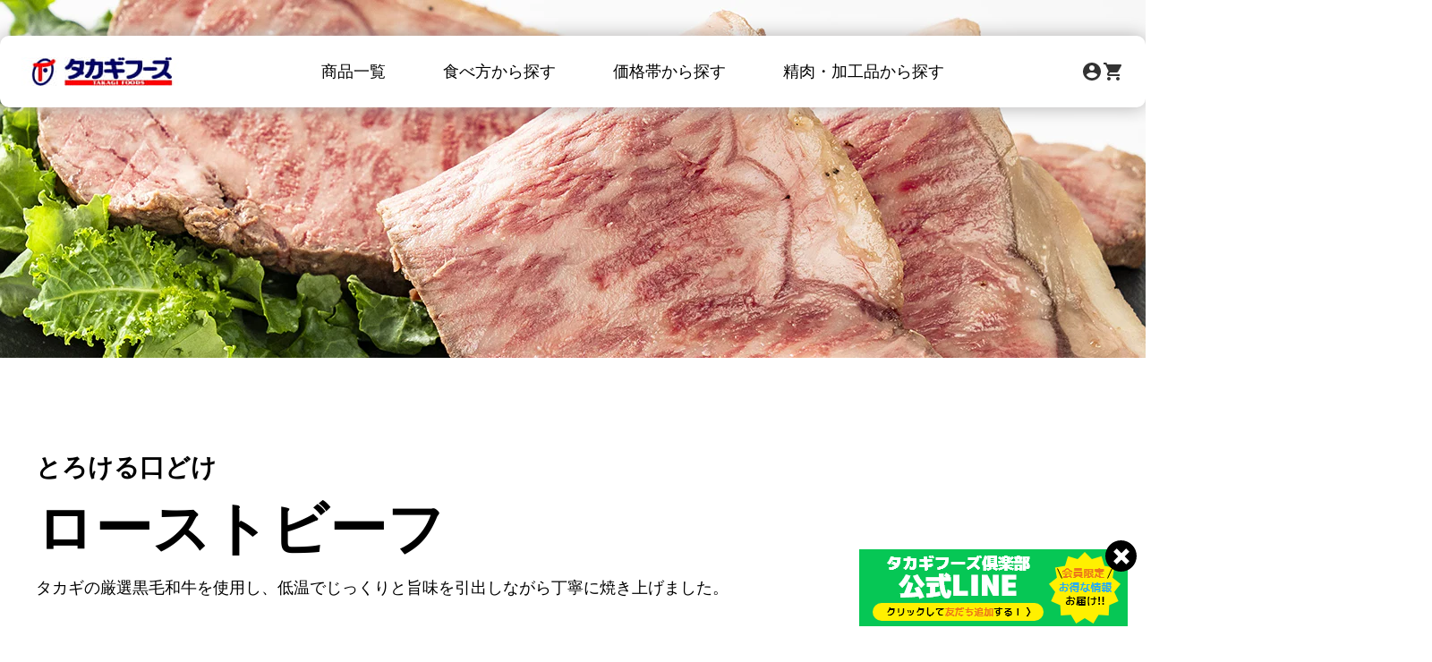

--- FILE ---
content_type: text/html; charset=utf-8
request_url: https://shop.takagi-foods.com/collections/roastbeef
body_size: 13296
content:
<!doctype html>
<html class="no-js" lang="ja">
  <head>
    <!-- Google tag (gtag.js) -->
    <script async src="https://www.googletagmanager.com/gtag/js?id=G-HQ6N3G9KYY"></script>
    <script>
      window.dataLayer = window.dataLayer || [];
      function gtag(){dataLayer.push(arguments);}
      gtag('js', new Date());
      gtag('config', 'G-HQ6N3G9KYY');
    </script>
    <meta charset="utf-8">
    <meta http-equiv="X-UA-Compatible" content="IE=edge">
    <meta name="viewport" content="width=device-width,initial-scale=1">
    <meta name="theme-color" content="">
    <link rel="canonical" href="https://shop.takagi-foods.com/collections/roastbeef">
    <link rel="preconnect" href="https://cdn.shopify.com" crossorigin>
    <link rel="stylesheet" href="https://use.fontawesome.com/releases/v5.15.2/css/all.css" integrity="sha384-vSIIfh2YWi9wW0r9iZe7RJPrKwp6bG+s9QZMoITbCckVJqGCCRhc+ccxNcdpHuYu" crossorigin="anonymous">
    <link rel="stylesheet" href="https://unpkg.com/swiper@8/swiper-bundle.min.css"/>
    <link
            rel="stylesheet"
            href="https://cdn.jsdelivr.net/npm/swiper@8/swiper-bundle.min.css"
    />
    <script src="https://cdn.jsdelivr.net/npm/swiper@8/swiper-bundle.min.js"></script><link rel="icon" type="image/png" href="//shop.takagi-foods.com/cdn/shop/files/icon-32x32_854fb87d-6442-4627-8ef8-c2b5e7a5add5.png?crop=center&height=32&v=1679276725&width=32"><link rel="preconnect" href="https://fonts.shopifycdn.com" crossorigin><title>
      ローストビーフ
 &ndash; 【タカギフーズ】公式オンラインショップ</title>

    
      <meta name="description" content="タカギの厳選黒毛和牛を使用し、低温でじっくりと旨味を引出しながら丁寧に焼き上げました。">
    

    

<meta property="og:site_name" content="【タカギフーズ】公式オンラインショップ">
<meta property="og:url" content="https://shop.takagi-foods.com/collections/roastbeef">
<meta property="og:title" content="ローストビーフ">
<meta property="og:type" content="website">
<meta property="og:description" content="タカギの厳選黒毛和牛を使用し、低温でじっくりと旨味を引出しながら丁寧に焼き上げました。"><meta property="og:image" content="http://shop.takagi-foods.com/cdn/shop/collections/0023_2.jpg?v=1698125600">
  <meta property="og:image:secure_url" content="https://shop.takagi-foods.com/cdn/shop/collections/0023_2.jpg?v=1698125600">
  <meta property="og:image:width" content="3504">
  <meta property="og:image:height" content="2336"><meta name="twitter:card" content="summary_large_image">
<meta name="twitter:title" content="ローストビーフ">
<meta name="twitter:description" content="タカギの厳選黒毛和牛を使用し、低温でじっくりと旨味を引出しながら丁寧に焼き上げました。">


    <script src="//shop.takagi-foods.com/cdn/shop/t/6/assets/global.js?v=149496944046504657681756205335" defer="defer"></script>

    <script>window.performance && window.performance.mark && window.performance.mark('shopify.content_for_header.start');</script><meta id="shopify-digital-wallet" name="shopify-digital-wallet" content="/66963407142/digital_wallets/dialog">
<link rel="alternate" type="application/atom+xml" title="Feed" href="/collections/roastbeef.atom" />
<link rel="alternate" type="application/json+oembed" href="https://shop.takagi-foods.com/collections/roastbeef.oembed">
<script async="async" src="/checkouts/internal/preloads.js?locale=ja-JP"></script>
<script id="shopify-features" type="application/json">{"accessToken":"2ff4fedaaa32fa4927e8189ff7af395c","betas":["rich-media-storefront-analytics"],"domain":"shop.takagi-foods.com","predictiveSearch":false,"shopId":66963407142,"locale":"ja"}</script>
<script>var Shopify = Shopify || {};
Shopify.shop = "takagi-foods.myshopify.com";
Shopify.locale = "ja";
Shopify.currency = {"active":"JPY","rate":"1.0"};
Shopify.country = "JP";
Shopify.theme = {"name":"takgagi-food-ec","id":183231152422,"schema_name":"Dawn","schema_version":"7.0.1","theme_store_id":null,"role":"main"};
Shopify.theme.handle = "null";
Shopify.theme.style = {"id":null,"handle":null};
Shopify.cdnHost = "shop.takagi-foods.com/cdn";
Shopify.routes = Shopify.routes || {};
Shopify.routes.root = "/";</script>
<script type="module">!function(o){(o.Shopify=o.Shopify||{}).modules=!0}(window);</script>
<script>!function(o){function n(){var o=[];function n(){o.push(Array.prototype.slice.apply(arguments))}return n.q=o,n}var t=o.Shopify=o.Shopify||{};t.loadFeatures=n(),t.autoloadFeatures=n()}(window);</script>
<script id="shop-js-analytics" type="application/json">{"pageType":"collection"}</script>
<script defer="defer" async type="module" src="//shop.takagi-foods.com/cdn/shopifycloud/shop-js/modules/v2/client.init-shop-cart-sync_Cun6Ba8E.ja.esm.js"></script>
<script defer="defer" async type="module" src="//shop.takagi-foods.com/cdn/shopifycloud/shop-js/modules/v2/chunk.common_DGWubyOB.esm.js"></script>
<script type="module">
  await import("//shop.takagi-foods.com/cdn/shopifycloud/shop-js/modules/v2/client.init-shop-cart-sync_Cun6Ba8E.ja.esm.js");
await import("//shop.takagi-foods.com/cdn/shopifycloud/shop-js/modules/v2/chunk.common_DGWubyOB.esm.js");

  window.Shopify.SignInWithShop?.initShopCartSync?.({"fedCMEnabled":true,"windoidEnabled":true});

</script>
<script>(function() {
  var isLoaded = false;
  function asyncLoad() {
    if (isLoaded) return;
    isLoaded = true;
    var urls = ["https:\/\/documents-app.mixlogue.jp\/scripts\/ue87f9sf8e7rd.min.js?shop=takagi-foods.myshopify.com"];
    for (var i = 0; i < urls.length; i++) {
      var s = document.createElement('script');
      s.type = 'text/javascript';
      s.async = true;
      s.src = urls[i];
      var x = document.getElementsByTagName('script')[0];
      x.parentNode.insertBefore(s, x);
    }
  };
  if(window.attachEvent) {
    window.attachEvent('onload', asyncLoad);
  } else {
    window.addEventListener('load', asyncLoad, false);
  }
})();</script>
<script id="__st">var __st={"a":66963407142,"offset":32400,"reqid":"978d517e-9236-4ccb-a1bc-d4ea21d65aaa-1768714734","pageurl":"shop.takagi-foods.com\/collections\/roastbeef","u":"b3534fce9663","p":"collection","rtyp":"collection","rid":464669278502};</script>
<script>window.ShopifyPaypalV4VisibilityTracking = true;</script>
<script id="captcha-bootstrap">!function(){'use strict';const t='contact',e='account',n='new_comment',o=[[t,t],['blogs',n],['comments',n],[t,'customer']],c=[[e,'customer_login'],[e,'guest_login'],[e,'recover_customer_password'],[e,'create_customer']],r=t=>t.map((([t,e])=>`form[action*='/${t}']:not([data-nocaptcha='true']) input[name='form_type'][value='${e}']`)).join(','),a=t=>()=>t?[...document.querySelectorAll(t)].map((t=>t.form)):[];function s(){const t=[...o],e=r(t);return a(e)}const i='password',u='form_key',d=['recaptcha-v3-token','g-recaptcha-response','h-captcha-response',i],f=()=>{try{return window.sessionStorage}catch{return}},m='__shopify_v',_=t=>t.elements[u];function p(t,e,n=!1){try{const o=window.sessionStorage,c=JSON.parse(o.getItem(e)),{data:r}=function(t){const{data:e,action:n}=t;return t[m]||n?{data:e,action:n}:{data:t,action:n}}(c);for(const[e,n]of Object.entries(r))t.elements[e]&&(t.elements[e].value=n);n&&o.removeItem(e)}catch(o){console.error('form repopulation failed',{error:o})}}const l='form_type',E='cptcha';function T(t){t.dataset[E]=!0}const w=window,h=w.document,L='Shopify',v='ce_forms',y='captcha';let A=!1;((t,e)=>{const n=(g='f06e6c50-85a8-45c8-87d0-21a2b65856fe',I='https://cdn.shopify.com/shopifycloud/storefront-forms-hcaptcha/ce_storefront_forms_captcha_hcaptcha.v1.5.2.iife.js',D={infoText:'hCaptchaによる保護',privacyText:'プライバシー',termsText:'利用規約'},(t,e,n)=>{const o=w[L][v],c=o.bindForm;if(c)return c(t,g,e,D).then(n);var r;o.q.push([[t,g,e,D],n]),r=I,A||(h.body.append(Object.assign(h.createElement('script'),{id:'captcha-provider',async:!0,src:r})),A=!0)});var g,I,D;w[L]=w[L]||{},w[L][v]=w[L][v]||{},w[L][v].q=[],w[L][y]=w[L][y]||{},w[L][y].protect=function(t,e){n(t,void 0,e),T(t)},Object.freeze(w[L][y]),function(t,e,n,w,h,L){const[v,y,A,g]=function(t,e,n){const i=e?o:[],u=t?c:[],d=[...i,...u],f=r(d),m=r(i),_=r(d.filter((([t,e])=>n.includes(e))));return[a(f),a(m),a(_),s()]}(w,h,L),I=t=>{const e=t.target;return e instanceof HTMLFormElement?e:e&&e.form},D=t=>v().includes(t);t.addEventListener('submit',(t=>{const e=I(t);if(!e)return;const n=D(e)&&!e.dataset.hcaptchaBound&&!e.dataset.recaptchaBound,o=_(e),c=g().includes(e)&&(!o||!o.value);(n||c)&&t.preventDefault(),c&&!n&&(function(t){try{if(!f())return;!function(t){const e=f();if(!e)return;const n=_(t);if(!n)return;const o=n.value;o&&e.removeItem(o)}(t);const e=Array.from(Array(32),(()=>Math.random().toString(36)[2])).join('');!function(t,e){_(t)||t.append(Object.assign(document.createElement('input'),{type:'hidden',name:u})),t.elements[u].value=e}(t,e),function(t,e){const n=f();if(!n)return;const o=[...t.querySelectorAll(`input[type='${i}']`)].map((({name:t})=>t)),c=[...d,...o],r={};for(const[a,s]of new FormData(t).entries())c.includes(a)||(r[a]=s);n.setItem(e,JSON.stringify({[m]:1,action:t.action,data:r}))}(t,e)}catch(e){console.error('failed to persist form',e)}}(e),e.submit())}));const S=(t,e)=>{t&&!t.dataset[E]&&(n(t,e.some((e=>e===t))),T(t))};for(const o of['focusin','change'])t.addEventListener(o,(t=>{const e=I(t);D(e)&&S(e,y())}));const B=e.get('form_key'),M=e.get(l),P=B&&M;t.addEventListener('DOMContentLoaded',(()=>{const t=y();if(P)for(const e of t)e.elements[l].value===M&&p(e,B);[...new Set([...A(),...v().filter((t=>'true'===t.dataset.shopifyCaptcha))])].forEach((e=>S(e,t)))}))}(h,new URLSearchParams(w.location.search),n,t,e,['guest_login'])})(!0,!0)}();</script>
<script integrity="sha256-4kQ18oKyAcykRKYeNunJcIwy7WH5gtpwJnB7kiuLZ1E=" data-source-attribution="shopify.loadfeatures" defer="defer" src="//shop.takagi-foods.com/cdn/shopifycloud/storefront/assets/storefront/load_feature-a0a9edcb.js" crossorigin="anonymous"></script>
<script data-source-attribution="shopify.dynamic_checkout.dynamic.init">var Shopify=Shopify||{};Shopify.PaymentButton=Shopify.PaymentButton||{isStorefrontPortableWallets:!0,init:function(){window.Shopify.PaymentButton.init=function(){};var t=document.createElement("script");t.src="https://shop.takagi-foods.com/cdn/shopifycloud/portable-wallets/latest/portable-wallets.ja.js",t.type="module",document.head.appendChild(t)}};
</script>
<script data-source-attribution="shopify.dynamic_checkout.buyer_consent">
  function portableWalletsHideBuyerConsent(e){var t=document.getElementById("shopify-buyer-consent"),n=document.getElementById("shopify-subscription-policy-button");t&&n&&(t.classList.add("hidden"),t.setAttribute("aria-hidden","true"),n.removeEventListener("click",e))}function portableWalletsShowBuyerConsent(e){var t=document.getElementById("shopify-buyer-consent"),n=document.getElementById("shopify-subscription-policy-button");t&&n&&(t.classList.remove("hidden"),t.removeAttribute("aria-hidden"),n.addEventListener("click",e))}window.Shopify?.PaymentButton&&(window.Shopify.PaymentButton.hideBuyerConsent=portableWalletsHideBuyerConsent,window.Shopify.PaymentButton.showBuyerConsent=portableWalletsShowBuyerConsent);
</script>
<script data-source-attribution="shopify.dynamic_checkout.cart.bootstrap">document.addEventListener("DOMContentLoaded",(function(){function t(){return document.querySelector("shopify-accelerated-checkout-cart, shopify-accelerated-checkout")}if(t())Shopify.PaymentButton.init();else{new MutationObserver((function(e,n){t()&&(Shopify.PaymentButton.init(),n.disconnect())})).observe(document.body,{childList:!0,subtree:!0})}}));
</script>
<script id="sections-script" data-sections="footer" defer="defer" src="//shop.takagi-foods.com/cdn/shop/t/6/compiled_assets/scripts.js?v=5754"></script>
<script>window.performance && window.performance.mark && window.performance.mark('shopify.content_for_header.end');</script>


    <link href="//shop.takagi-foods.com/cdn/shop/t/6/assets/style.css?v=66243584984087653901768548085" rel="stylesheet" type="text/css" media="all" />


    <script>document.documentElement.className = document.documentElement.className.replace('no-js', 'js');
    if (Shopify.designMode) {
      document.documentElement.classList.add('shopify-design-mode');
    }
    </script>
    <style>
      .shopify-challenge__container {
        padding: 60px 0;
      }
      .shopify-challenge__message {
        margin-bottom: 40px;
      }
      .g-recaptcha {
        margin-bottom: 40px;
      }
      .shopify-challenge__button {
        width: 100%;
        max-width: 372px;
        margin: 0 auto;
        color: var(--palette-green-primary);
        background-color: var(--palette-white-primary);
        border: 1px solid #878c2c !important;
      }

      /*ここから対応*/
      .topNewsBody {
        width: 100%;
      }
      .topNewsBody li a {
        width: 100%;
      }
      .featureHeroWrapper picture img {
        object-fit: contain;
        height: auto;
      }
      @media screen and (max-width: 999px) {
        .topHeroSlide picture img {
          object-position: 80% 50%;
        }
        .topNewsBody li {
          width: 100% !important;
        }
        .topNewsBody li p {
          margin-left: 0;
        }
        .featureHeroWrapper picture img {
          width: 110%;
          margin-left: -16px;
        }
        .meatMaskLabel {
          padding: 0 10px;
        }
        .categoryHeroWrapper .imageWrapper img {
          object-fit: cover;
          height: 200px;
        }
        .categoryHeroWrapper .titleWrapper {
          bottom: -100px !important;
        }
        .categoryHeroRead {
          margin-top: 60px !important;
        }
        .price {
          font-size: 14px !important;
        }
        .tax {
          font-size: 11px !important;
        }
        .meatMask {
        }
        .topSearchMeatCategoryList li picture {
          position: absolute;
          top: 0;
          left: 0;
        }
        .topSearchMeatCategoryList li img {
        }
      }

    </style>

  <link href="https://monorail-edge.shopifysvc.com" rel="dns-prefetch">
<script>(function(){if ("sendBeacon" in navigator && "performance" in window) {try {var session_token_from_headers = performance.getEntriesByType('navigation')[0].serverTiming.find(x => x.name == '_s').description;} catch {var session_token_from_headers = undefined;}var session_cookie_matches = document.cookie.match(/_shopify_s=([^;]*)/);var session_token_from_cookie = session_cookie_matches && session_cookie_matches.length === 2 ? session_cookie_matches[1] : "";var session_token = session_token_from_headers || session_token_from_cookie || "";function handle_abandonment_event(e) {var entries = performance.getEntries().filter(function(entry) {return /monorail-edge.shopifysvc.com/.test(entry.name);});if (!window.abandonment_tracked && entries.length === 0) {window.abandonment_tracked = true;var currentMs = Date.now();var navigation_start = performance.timing.navigationStart;var payload = {shop_id: 66963407142,url: window.location.href,navigation_start,duration: currentMs - navigation_start,session_token,page_type: "collection"};window.navigator.sendBeacon("https://monorail-edge.shopifysvc.com/v1/produce", JSON.stringify({schema_id: "online_store_buyer_site_abandonment/1.1",payload: payload,metadata: {event_created_at_ms: currentMs,event_sent_at_ms: currentMs}}));}}window.addEventListener('pagehide', handle_abandonment_event);}}());</script>
<script id="web-pixels-manager-setup">(function e(e,d,r,n,o){if(void 0===o&&(o={}),!Boolean(null===(a=null===(i=window.Shopify)||void 0===i?void 0:i.analytics)||void 0===a?void 0:a.replayQueue)){var i,a;window.Shopify=window.Shopify||{};var t=window.Shopify;t.analytics=t.analytics||{};var s=t.analytics;s.replayQueue=[],s.publish=function(e,d,r){return s.replayQueue.push([e,d,r]),!0};try{self.performance.mark("wpm:start")}catch(e){}var l=function(){var e={modern:/Edge?\/(1{2}[4-9]|1[2-9]\d|[2-9]\d{2}|\d{4,})\.\d+(\.\d+|)|Firefox\/(1{2}[4-9]|1[2-9]\d|[2-9]\d{2}|\d{4,})\.\d+(\.\d+|)|Chrom(ium|e)\/(9{2}|\d{3,})\.\d+(\.\d+|)|(Maci|X1{2}).+ Version\/(15\.\d+|(1[6-9]|[2-9]\d|\d{3,})\.\d+)([,.]\d+|)( \(\w+\)|)( Mobile\/\w+|) Safari\/|Chrome.+OPR\/(9{2}|\d{3,})\.\d+\.\d+|(CPU[ +]OS|iPhone[ +]OS|CPU[ +]iPhone|CPU IPhone OS|CPU iPad OS)[ +]+(15[._]\d+|(1[6-9]|[2-9]\d|\d{3,})[._]\d+)([._]\d+|)|Android:?[ /-](13[3-9]|1[4-9]\d|[2-9]\d{2}|\d{4,})(\.\d+|)(\.\d+|)|Android.+Firefox\/(13[5-9]|1[4-9]\d|[2-9]\d{2}|\d{4,})\.\d+(\.\d+|)|Android.+Chrom(ium|e)\/(13[3-9]|1[4-9]\d|[2-9]\d{2}|\d{4,})\.\d+(\.\d+|)|SamsungBrowser\/([2-9]\d|\d{3,})\.\d+/,legacy:/Edge?\/(1[6-9]|[2-9]\d|\d{3,})\.\d+(\.\d+|)|Firefox\/(5[4-9]|[6-9]\d|\d{3,})\.\d+(\.\d+|)|Chrom(ium|e)\/(5[1-9]|[6-9]\d|\d{3,})\.\d+(\.\d+|)([\d.]+$|.*Safari\/(?![\d.]+ Edge\/[\d.]+$))|(Maci|X1{2}).+ Version\/(10\.\d+|(1[1-9]|[2-9]\d|\d{3,})\.\d+)([,.]\d+|)( \(\w+\)|)( Mobile\/\w+|) Safari\/|Chrome.+OPR\/(3[89]|[4-9]\d|\d{3,})\.\d+\.\d+|(CPU[ +]OS|iPhone[ +]OS|CPU[ +]iPhone|CPU IPhone OS|CPU iPad OS)[ +]+(10[._]\d+|(1[1-9]|[2-9]\d|\d{3,})[._]\d+)([._]\d+|)|Android:?[ /-](13[3-9]|1[4-9]\d|[2-9]\d{2}|\d{4,})(\.\d+|)(\.\d+|)|Mobile Safari.+OPR\/([89]\d|\d{3,})\.\d+\.\d+|Android.+Firefox\/(13[5-9]|1[4-9]\d|[2-9]\d{2}|\d{4,})\.\d+(\.\d+|)|Android.+Chrom(ium|e)\/(13[3-9]|1[4-9]\d|[2-9]\d{2}|\d{4,})\.\d+(\.\d+|)|Android.+(UC? ?Browser|UCWEB|U3)[ /]?(15\.([5-9]|\d{2,})|(1[6-9]|[2-9]\d|\d{3,})\.\d+)\.\d+|SamsungBrowser\/(5\.\d+|([6-9]|\d{2,})\.\d+)|Android.+MQ{2}Browser\/(14(\.(9|\d{2,})|)|(1[5-9]|[2-9]\d|\d{3,})(\.\d+|))(\.\d+|)|K[Aa][Ii]OS\/(3\.\d+|([4-9]|\d{2,})\.\d+)(\.\d+|)/},d=e.modern,r=e.legacy,n=navigator.userAgent;return n.match(d)?"modern":n.match(r)?"legacy":"unknown"}(),u="modern"===l?"modern":"legacy",c=(null!=n?n:{modern:"",legacy:""})[u],f=function(e){return[e.baseUrl,"/wpm","/b",e.hashVersion,"modern"===e.buildTarget?"m":"l",".js"].join("")}({baseUrl:d,hashVersion:r,buildTarget:u}),m=function(e){var d=e.version,r=e.bundleTarget,n=e.surface,o=e.pageUrl,i=e.monorailEndpoint;return{emit:function(e){var a=e.status,t=e.errorMsg,s=(new Date).getTime(),l=JSON.stringify({metadata:{event_sent_at_ms:s},events:[{schema_id:"web_pixels_manager_load/3.1",payload:{version:d,bundle_target:r,page_url:o,status:a,surface:n,error_msg:t},metadata:{event_created_at_ms:s}}]});if(!i)return console&&console.warn&&console.warn("[Web Pixels Manager] No Monorail endpoint provided, skipping logging."),!1;try{return self.navigator.sendBeacon.bind(self.navigator)(i,l)}catch(e){}var u=new XMLHttpRequest;try{return u.open("POST",i,!0),u.setRequestHeader("Content-Type","text/plain"),u.send(l),!0}catch(e){return console&&console.warn&&console.warn("[Web Pixels Manager] Got an unhandled error while logging to Monorail."),!1}}}}({version:r,bundleTarget:l,surface:e.surface,pageUrl:self.location.href,monorailEndpoint:e.monorailEndpoint});try{o.browserTarget=l,function(e){var d=e.src,r=e.async,n=void 0===r||r,o=e.onload,i=e.onerror,a=e.sri,t=e.scriptDataAttributes,s=void 0===t?{}:t,l=document.createElement("script"),u=document.querySelector("head"),c=document.querySelector("body");if(l.async=n,l.src=d,a&&(l.integrity=a,l.crossOrigin="anonymous"),s)for(var f in s)if(Object.prototype.hasOwnProperty.call(s,f))try{l.dataset[f]=s[f]}catch(e){}if(o&&l.addEventListener("load",o),i&&l.addEventListener("error",i),u)u.appendChild(l);else{if(!c)throw new Error("Did not find a head or body element to append the script");c.appendChild(l)}}({src:f,async:!0,onload:function(){if(!function(){var e,d;return Boolean(null===(d=null===(e=window.Shopify)||void 0===e?void 0:e.analytics)||void 0===d?void 0:d.initialized)}()){var d=window.webPixelsManager.init(e)||void 0;if(d){var r=window.Shopify.analytics;r.replayQueue.forEach((function(e){var r=e[0],n=e[1],o=e[2];d.publishCustomEvent(r,n,o)})),r.replayQueue=[],r.publish=d.publishCustomEvent,r.visitor=d.visitor,r.initialized=!0}}},onerror:function(){return m.emit({status:"failed",errorMsg:"".concat(f," has failed to load")})},sri:function(e){var d=/^sha384-[A-Za-z0-9+/=]+$/;return"string"==typeof e&&d.test(e)}(c)?c:"",scriptDataAttributes:o}),m.emit({status:"loading"})}catch(e){m.emit({status:"failed",errorMsg:(null==e?void 0:e.message)||"Unknown error"})}}})({shopId: 66963407142,storefrontBaseUrl: "https://shop.takagi-foods.com",extensionsBaseUrl: "https://extensions.shopifycdn.com/cdn/shopifycloud/web-pixels-manager",monorailEndpoint: "https://monorail-edge.shopifysvc.com/unstable/produce_batch",surface: "storefront-renderer",enabledBetaFlags: ["2dca8a86"],webPixelsConfigList: [{"id":"shopify-app-pixel","configuration":"{}","eventPayloadVersion":"v1","runtimeContext":"STRICT","scriptVersion":"0450","apiClientId":"shopify-pixel","type":"APP","privacyPurposes":["ANALYTICS","MARKETING"]},{"id":"shopify-custom-pixel","eventPayloadVersion":"v1","runtimeContext":"LAX","scriptVersion":"0450","apiClientId":"shopify-pixel","type":"CUSTOM","privacyPurposes":["ANALYTICS","MARKETING"]}],isMerchantRequest: false,initData: {"shop":{"name":"【タカギフーズ】公式オンラインショップ","paymentSettings":{"currencyCode":"JPY"},"myshopifyDomain":"takagi-foods.myshopify.com","countryCode":"JP","storefrontUrl":"https:\/\/shop.takagi-foods.com"},"customer":null,"cart":null,"checkout":null,"productVariants":[],"purchasingCompany":null},},"https://shop.takagi-foods.com/cdn","fcfee988w5aeb613cpc8e4bc33m6693e112",{"modern":"","legacy":""},{"shopId":"66963407142","storefrontBaseUrl":"https:\/\/shop.takagi-foods.com","extensionBaseUrl":"https:\/\/extensions.shopifycdn.com\/cdn\/shopifycloud\/web-pixels-manager","surface":"storefront-renderer","enabledBetaFlags":"[\"2dca8a86\"]","isMerchantRequest":"false","hashVersion":"fcfee988w5aeb613cpc8e4bc33m6693e112","publish":"custom","events":"[[\"page_viewed\",{}],[\"collection_viewed\",{\"collection\":{\"id\":\"464669278502\",\"title\":\"ローストビーフ\",\"productVariants\":[{\"price\":{\"amount\":21600.0,\"currencyCode\":\"JPY\"},\"product\":{\"title\":\"黒毛和牛サーロインローストビーフ・岩塩ブロックセット\",\"vendor\":\"タカギフーズ\",\"id\":\"8822400909606\",\"untranslatedTitle\":\"黒毛和牛サーロインローストビーフ・岩塩ブロックセット\",\"url\":\"\/products\/sirloinroastbeef500_salt\",\"type\":\"\"},\"id\":\"47080674296102\",\"image\":{\"src\":\"\/\/shop.takagi-foods.com\/cdn\/shop\/files\/500_8e027ea3-a654-4e2c-94ac-fb47fb1f3769.png?v=1716958012\"},\"sku\":null,\"title\":\"Default Title\",\"untranslatedTitle\":\"Default Title\"},{\"price\":{\"amount\":21600.0,\"currencyCode\":\"JPY\"},\"product\":{\"title\":\"黒毛和牛サーロインローストビーフ・肉旨味たれセット\",\"vendor\":\"タカギフーズ\",\"id\":\"8822272491814\",\"untranslatedTitle\":\"黒毛和牛サーロインローストビーフ・肉旨味たれセット\",\"url\":\"\/products\/sirloinroastbeef500_sauce\",\"type\":\"\"},\"id\":\"47080304607526\",\"image\":{\"src\":\"\/\/shop.takagi-foods.com\/cdn\/shop\/files\/500_87da25a3-dec2-4d9e-80e6-a313f4f6f0e2.png?v=1716957188\"},\"sku\":null,\"title\":\"Default Title\",\"untranslatedTitle\":\"Default Title\"},{\"price\":{\"amount\":10800.0,\"currencyCode\":\"JPY\"},\"product\":{\"title\":\"黒毛和牛モモローストビーフ・岩塩ブロックセット\",\"vendor\":\"タカギフーズ\",\"id\":\"8823042081062\",\"untranslatedTitle\":\"黒毛和牛モモローストビーフ・岩塩ブロックセット\",\"url\":\"\/products\/roastbeef350_salt\",\"type\":\"\"},\"id\":\"47083134124326\",\"image\":{\"src\":\"\/\/shop.takagi-foods.com\/cdn\/shop\/files\/16503e1033a24f7525b045afca0fcb9a.png?v=1716958062\"},\"sku\":null,\"title\":\"Default Title\",\"untranslatedTitle\":\"Default Title\"},{\"price\":{\"amount\":10800.0,\"currencyCode\":\"JPY\"},\"product\":{\"title\":\"黒毛和牛モモローストビーフ・肉旨味たれセット\",\"vendor\":\"タカギフーズ\",\"id\":\"8823040803110\",\"untranslatedTitle\":\"黒毛和牛モモローストビーフ・肉旨味たれセット\",\"url\":\"\/products\/roastbeef350_sauce\",\"type\":\"\"},\"id\":\"47083119116582\",\"image\":{\"src\":\"\/\/shop.takagi-foods.com\/cdn\/shop\/files\/84fc57b38864c88f6b7b449cee810d1a.png?v=1716957786\"},\"sku\":null,\"title\":\"Default Title\",\"untranslatedTitle\":\"Default Title\"}]}}]]"});</script><script>
  window.ShopifyAnalytics = window.ShopifyAnalytics || {};
  window.ShopifyAnalytics.meta = window.ShopifyAnalytics.meta || {};
  window.ShopifyAnalytics.meta.currency = 'JPY';
  var meta = {"products":[{"id":8822400909606,"gid":"gid:\/\/shopify\/Product\/8822400909606","vendor":"タカギフーズ","type":"","handle":"sirloinroastbeef500_salt","variants":[{"id":47080674296102,"price":2160000,"name":"黒毛和牛サーロインローストビーフ・岩塩ブロックセット","public_title":null,"sku":null}],"remote":false},{"id":8822272491814,"gid":"gid:\/\/shopify\/Product\/8822272491814","vendor":"タカギフーズ","type":"","handle":"sirloinroastbeef500_sauce","variants":[{"id":47080304607526,"price":2160000,"name":"黒毛和牛サーロインローストビーフ・肉旨味たれセット","public_title":null,"sku":null}],"remote":false},{"id":8823042081062,"gid":"gid:\/\/shopify\/Product\/8823042081062","vendor":"タカギフーズ","type":"","handle":"roastbeef350_salt","variants":[{"id":47083134124326,"price":1080000,"name":"黒毛和牛モモローストビーフ・岩塩ブロックセット","public_title":null,"sku":null}],"remote":false},{"id":8823040803110,"gid":"gid:\/\/shopify\/Product\/8823040803110","vendor":"タカギフーズ","type":"","handle":"roastbeef350_sauce","variants":[{"id":47083119116582,"price":1080000,"name":"黒毛和牛モモローストビーフ・肉旨味たれセット","public_title":null,"sku":null}],"remote":false}],"page":{"pageType":"collection","resourceType":"collection","resourceId":464669278502,"requestId":"978d517e-9236-4ccb-a1bc-d4ea21d65aaa-1768714734"}};
  for (var attr in meta) {
    window.ShopifyAnalytics.meta[attr] = meta[attr];
  }
</script>
<script class="analytics">
  (function () {
    var customDocumentWrite = function(content) {
      var jquery = null;

      if (window.jQuery) {
        jquery = window.jQuery;
      } else if (window.Checkout && window.Checkout.$) {
        jquery = window.Checkout.$;
      }

      if (jquery) {
        jquery('body').append(content);
      }
    };

    var hasLoggedConversion = function(token) {
      if (token) {
        return document.cookie.indexOf('loggedConversion=' + token) !== -1;
      }
      return false;
    }

    var setCookieIfConversion = function(token) {
      if (token) {
        var twoMonthsFromNow = new Date(Date.now());
        twoMonthsFromNow.setMonth(twoMonthsFromNow.getMonth() + 2);

        document.cookie = 'loggedConversion=' + token + '; expires=' + twoMonthsFromNow;
      }
    }

    var trekkie = window.ShopifyAnalytics.lib = window.trekkie = window.trekkie || [];
    if (trekkie.integrations) {
      return;
    }
    trekkie.methods = [
      'identify',
      'page',
      'ready',
      'track',
      'trackForm',
      'trackLink'
    ];
    trekkie.factory = function(method) {
      return function() {
        var args = Array.prototype.slice.call(arguments);
        args.unshift(method);
        trekkie.push(args);
        return trekkie;
      };
    };
    for (var i = 0; i < trekkie.methods.length; i++) {
      var key = trekkie.methods[i];
      trekkie[key] = trekkie.factory(key);
    }
    trekkie.load = function(config) {
      trekkie.config = config || {};
      trekkie.config.initialDocumentCookie = document.cookie;
      var first = document.getElementsByTagName('script')[0];
      var script = document.createElement('script');
      script.type = 'text/javascript';
      script.onerror = function(e) {
        var scriptFallback = document.createElement('script');
        scriptFallback.type = 'text/javascript';
        scriptFallback.onerror = function(error) {
                var Monorail = {
      produce: function produce(monorailDomain, schemaId, payload) {
        var currentMs = new Date().getTime();
        var event = {
          schema_id: schemaId,
          payload: payload,
          metadata: {
            event_created_at_ms: currentMs,
            event_sent_at_ms: currentMs
          }
        };
        return Monorail.sendRequest("https://" + monorailDomain + "/v1/produce", JSON.stringify(event));
      },
      sendRequest: function sendRequest(endpointUrl, payload) {
        // Try the sendBeacon API
        if (window && window.navigator && typeof window.navigator.sendBeacon === 'function' && typeof window.Blob === 'function' && !Monorail.isIos12()) {
          var blobData = new window.Blob([payload], {
            type: 'text/plain'
          });

          if (window.navigator.sendBeacon(endpointUrl, blobData)) {
            return true;
          } // sendBeacon was not successful

        } // XHR beacon

        var xhr = new XMLHttpRequest();

        try {
          xhr.open('POST', endpointUrl);
          xhr.setRequestHeader('Content-Type', 'text/plain');
          xhr.send(payload);
        } catch (e) {
          console.log(e);
        }

        return false;
      },
      isIos12: function isIos12() {
        return window.navigator.userAgent.lastIndexOf('iPhone; CPU iPhone OS 12_') !== -1 || window.navigator.userAgent.lastIndexOf('iPad; CPU OS 12_') !== -1;
      }
    };
    Monorail.produce('monorail-edge.shopifysvc.com',
      'trekkie_storefront_load_errors/1.1',
      {shop_id: 66963407142,
      theme_id: 183231152422,
      app_name: "storefront",
      context_url: window.location.href,
      source_url: "//shop.takagi-foods.com/cdn/s/trekkie.storefront.cd680fe47e6c39ca5d5df5f0a32d569bc48c0f27.min.js"});

        };
        scriptFallback.async = true;
        scriptFallback.src = '//shop.takagi-foods.com/cdn/s/trekkie.storefront.cd680fe47e6c39ca5d5df5f0a32d569bc48c0f27.min.js';
        first.parentNode.insertBefore(scriptFallback, first);
      };
      script.async = true;
      script.src = '//shop.takagi-foods.com/cdn/s/trekkie.storefront.cd680fe47e6c39ca5d5df5f0a32d569bc48c0f27.min.js';
      first.parentNode.insertBefore(script, first);
    };
    trekkie.load(
      {"Trekkie":{"appName":"storefront","development":false,"defaultAttributes":{"shopId":66963407142,"isMerchantRequest":null,"themeId":183231152422,"themeCityHash":"15359975430765885838","contentLanguage":"ja","currency":"JPY","eventMetadataId":"2b286f47-fc11-4b03-9d2c-50da8de63601"},"isServerSideCookieWritingEnabled":true,"monorailRegion":"shop_domain","enabledBetaFlags":["65f19447"]},"Session Attribution":{},"S2S":{"facebookCapiEnabled":false,"source":"trekkie-storefront-renderer","apiClientId":580111}}
    );

    var loaded = false;
    trekkie.ready(function() {
      if (loaded) return;
      loaded = true;

      window.ShopifyAnalytics.lib = window.trekkie;

      var originalDocumentWrite = document.write;
      document.write = customDocumentWrite;
      try { window.ShopifyAnalytics.merchantGoogleAnalytics.call(this); } catch(error) {};
      document.write = originalDocumentWrite;

      window.ShopifyAnalytics.lib.page(null,{"pageType":"collection","resourceType":"collection","resourceId":464669278502,"requestId":"978d517e-9236-4ccb-a1bc-d4ea21d65aaa-1768714734","shopifyEmitted":true});

      var match = window.location.pathname.match(/checkouts\/(.+)\/(thank_you|post_purchase)/)
      var token = match? match[1]: undefined;
      if (!hasLoggedConversion(token)) {
        setCookieIfConversion(token);
        window.ShopifyAnalytics.lib.track("Viewed Product Category",{"currency":"JPY","category":"Collection: roastbeef","collectionName":"roastbeef","collectionId":464669278502,"nonInteraction":true},undefined,undefined,{"shopifyEmitted":true});
      }
    });


        var eventsListenerScript = document.createElement('script');
        eventsListenerScript.async = true;
        eventsListenerScript.src = "//shop.takagi-foods.com/cdn/shopifycloud/storefront/assets/shop_events_listener-3da45d37.js";
        document.getElementsByTagName('head')[0].appendChild(eventsListenerScript);

})();</script>
<script
  defer
  src="https://shop.takagi-foods.com/cdn/shopifycloud/perf-kit/shopify-perf-kit-3.0.4.min.js"
  data-application="storefront-renderer"
  data-shop-id="66963407142"
  data-render-region="gcp-us-central1"
  data-page-type="collection"
  data-theme-instance-id="183231152422"
  data-theme-name="Dawn"
  data-theme-version="7.0.1"
  data-monorail-region="shop_domain"
  data-resource-timing-sampling-rate="10"
  data-shs="true"
  data-shs-beacon="true"
  data-shs-export-with-fetch="true"
  data-shs-logs-sample-rate="1"
  data-shs-beacon-endpoint="https://shop.takagi-foods.com/api/collect"
></script>
</head>


  <body>
    <div id="shopify-section-header" class="shopify-section"><link rel="stylesheet" href="//shop.takagi-foods.com/cdn/shop/t/6/assets/component-list-menu.css?v=151968516119678728991756205334" media="print" onload="this.media='all'">
<link rel="stylesheet" href="//shop.takagi-foods.com/cdn/shop/t/6/assets/component-search.css?v=96455689198851321781756205341" media="print" onload="this.media='all'">
<link rel="stylesheet" href="//shop.takagi-foods.com/cdn/shop/t/6/assets/component-menu-drawer.css?v=182311192829367774911756205336" media="print" onload="this.media='all'">
<link
  rel="stylesheet"
  href="//shop.takagi-foods.com/cdn/shop/t/6/assets/component-cart-notification.css?v=183358051719344305851756205339"
  media="print"
  onload="this.media='all'"
>
<link rel="stylesheet" href="//shop.takagi-foods.com/cdn/shop/t/6/assets/component-cart-items.css?v=23917223812499722491756205339" media="print" onload="this.media='all'"><link rel="stylesheet" href="//shop.takagi-foods.com/cdn/shop/t/6/assets/component-price.css?v=151649705496380515011756205339" media="print" onload="this.media='all'">
  <link
    rel="stylesheet"
    href="//shop.takagi-foods.com/cdn/shop/t/6/assets/component-loading-overlay.css?v=167310470843593579841756205335"
    media="print"
    onload="this.media='all'"
  ><noscript><link href="//shop.takagi-foods.com/cdn/shop/t/6/assets/component-list-menu.css?v=151968516119678728991756205334" rel="stylesheet" type="text/css" media="all" /></noscript>
<noscript><link href="//shop.takagi-foods.com/cdn/shop/t/6/assets/component-search.css?v=96455689198851321781756205341" rel="stylesheet" type="text/css" media="all" /></noscript>
<noscript><link href="//shop.takagi-foods.com/cdn/shop/t/6/assets/component-menu-drawer.css?v=182311192829367774911756205336" rel="stylesheet" type="text/css" media="all" /></noscript>
<noscript><link href="//shop.takagi-foods.com/cdn/shop/t/6/assets/component-cart-notification.css?v=183358051719344305851756205339" rel="stylesheet" type="text/css" media="all" /></noscript>
<noscript><link href="//shop.takagi-foods.com/cdn/shop/t/6/assets/component-cart-items.css?v=23917223812499722491756205339" rel="stylesheet" type="text/css" media="all" /></noscript>

<script src="//shop.takagi-foods.com/cdn/shop/t/6/assets/details-disclosure.js?v=153497636716254413831756205339" defer="defer"></script>
<script src="//shop.takagi-foods.com/cdn/shop/t/6/assets/details-modal.js?v=4511761896672669691756205336" defer="defer"></script>
<script src="//shop.takagi-foods.com/cdn/shop/t/6/assets/cart-notification.js?v=160453272920806432391756205339" defer="defer"></script><header class="header">
  <div class="headerWrapper">
    <a href="/">
      <div class="logo">
        <picture>
          <img src="//shop.takagi-foods.com/cdn/shop/t/6/assets/logo.jpg?v=176155457026916734521756205342">
        </picture>
      </div>
    </a>
    <nav class="nav" id="nav">
      <div class="navWrapper">
        <ul class="navigation">
          <li class="navigationItem label">
            <input type="checkbox" id="category">
            <label for="category"> 商品一覧 </label>
            <div class="subNavigation">
              <div class="subNavigationWrapper">
                <ul class="subNavigationPanel">
                  <li class="subNavigationPanelRow">
                    <input type="checkbox" id="all" checked>
                    <ul>
                      <li class="subNavigationPanelItem">
                        <a href="/collections">
                          <picture>
                            <img src="//shop.takagi-foods.com/cdn/shop/t/6/assets/category-all.jpg?v=57135857698830969871756205340">
                          </picture>
                          <span>商品一覧</span>
                        </a>
                      </li>
                    </ul>
                  </li>
                  <li class="subNavigationPanelRow">
                    <input type="checkbox" id="navHow">
                    <label for="navHow">食べ方から探す</label>
                    <ul>
                      <li class="subNavigationPanelItem">
                        <a href="/collections/steak">
                          <picture>
                            <img src="//shop.takagi-foods.com/cdn/shop/t/6/assets/category-how__steak.jpg?v=15003724272930161041756205339">
                          </picture>
                          <span>ステーキ</span>
                        </a>
                      </li>
                      <li class="subNavigationPanelItem">
                        <a href="/collections/yakiniku">
                          <picture>
                            <img src="//shop.takagi-foods.com/cdn/shop/t/6/assets/category-how__yakiniku.jpg?v=91215612998913614081756205346">
                          </picture>
                          <span>焼肉</span>
                        </a>
                      </li>
                      <li class="subNavigationPanelItem">
                        <a href="/collections/sukiyaki">
                          <picture>
                            <img src="//shop.takagi-foods.com/cdn/shop/t/6/assets/category-how__sukiyaki.jpg?v=87734362231142437971756205336">
                          </picture>
                          <span>すき焼き</span>
                        </a>
                      </li>
                      <li class="subNavigationPanelItem">
                        <a href="/collections/syabusyabu">
                          <picture>
                            <img src="//shop.takagi-foods.com/cdn/shop/t/6/assets/category-how__syabusyabu.jpg?v=156649849985181580051756205341">
                          </picture>
                          <span>しゃぶしゃぶ</span>
                        </a>
                      </li>
                    </ul>
                  </li>
                  <li class="subNavigationPanelRow">
                    <input type="checkbox" id="navMeat">
                    <label for="navMeat">精肉から探す</label>
                    <ul>
                      <li class="subNavigationPanelItem">
                        <a href="/collections/brand">
                          <picture>
                            <img src="//shop.takagi-foods.com/cdn/shop/t/6/assets/category-meat__brand.jpg?v=131790767064765164501756205336" style="object-fit: contain;">
                          </picture>
                          <span>銘柄ブランド牛</span>
                        </a>
                      </li>
                      <li class="subNavigationPanelItem">
                        <a href="/collections/wagyu">
                          <picture>
                            <img src="//shop.takagi-foods.com/cdn/shop/t/6/assets/category-meat__wagyu.jpg?v=99082189754529005161756205340" style="object-fit: contain;">
                          </picture>
                          <span
                            >たかぎ厳選<br>
                            和牛</span
                          >
                        </a>
                      </li>
                      <li class="subNavigationPanelItem">
                        <a href="/collections/kokusangyu">
                          <picture>
                            <img src="//shop.takagi-foods.com/cdn/shop/t/6/assets/category-meat__kokusangyu.png?v=114841440115498813821756205347" style="object-fit: contain;">
                          </picture>
                          <span
                            >たかぎ推奨<br>
                            国産牛</span
                          >
                        </a>
                      </li>
                      <li class="subNavigationPanelItem">
                        <a href="/collections/gensenbuta">
                          <picture>
                            <img src="//shop.takagi-foods.com/cdn/shop/t/6/assets/category-meat__gensenbuta.jpg?v=134027313645394737121756205340" style="object-fit: contain;">
                          </picture>
                          <span>たかぎ厳選豚</span>
                        </a>
                      </li>
                    </ul>
                  </li>
                  <li class="subNavigationPanelRow">
                    <input type="checkbox" id="navMeat">
                    <label for="navMeat">加工品から探す</label>
                    <ul>
                      <li class="subNavigationPanelItem">
                        <a href="/collections/hamburg">
                          <picture>
                            <img src="//shop.takagi-foods.com/cdn/shop/t/6/assets/category-meat__hamburg.jpg?v=108046719682483313231756205337">
                          </picture>
                          <span>肉DELI<br>ハンバーグ</span>
                        </a>
                      </li>
                      <li class="subNavigationPanelItem">
                        <a href="/collections/roastbeef">
                          <picture>
                            <img src="//shop.takagi-foods.com/cdn/shop/t/6/assets/category-meat__roastbeef.jpg?v=96090487521330659421756205339">
                          </picture>
                          <span>ローストビーフ</span>
                        </a>
                      </li>
                      <li class="subNavigationPanelItem">
                        <a href="/collections/hambacon">
                          <picture>
                            <img src="//shop.takagi-foods.com/cdn/shop/t/6/assets/category-meat__hambacon.jpg?v=161575590478545461021756205336">
                          </picture>
                          <span>ハム・ベーコン・加工品</span>
                        </a>
                      </li>
                      <li class="subNavigationPanelItem">
                        <a href="/collections/curry">
                          <picture>
                            <img src="//shop.takagi-foods.com/cdn/shop/t/6/assets/category-meat__curry.png?v=172431356452283164021759649275">
                          </picture>
                          <span>肉DELI<br>バターチキン<br>カレー</span>
                        </a>
                      </li>
                    </ul>
                    <br>
                    <ul>
                      <li class="subNavigationPanelItem">
                        <a href="/collections/sausage">
                          <picture>
                            <img src="//shop.takagi-foods.com/cdn/shop/t/6/assets/category-meat__sausage.jpg?v=101633611111141900291756205336">
                          </picture>
                          <span>ソーセージ</span>
                        </a>
                      </li>
                      <li class="subNavigationPanelItem">
                        <a href="/collections/misoduke">
                          <picture>
                            <img src="//shop.takagi-foods.com/cdn/shop/t/6/assets/category-meat__cornedbeefliverpate.jpg?v=161863378979431257051756205336">
                          </picture>
                          <span>コンビーフ・レバーパテ</span>
                        </a>
                      </li>
                      <li class="subNavigationPanelItem">
                        <a href="/collections/spicesauce">
                          <picture>
                            <img src="//shop.takagi-foods.com/cdn/shop/t/6/assets/category-meat__spicesauce.jpg?v=22367563033726199731768547343">
                          </picture>
                          <span>調味料</span>
                        </a>
                      </li>
                      <li class="subNavigationPanelItem">
                        <a href="/collections/set">
                          <picture>
                            <img src="//shop.takagi-foods.com/cdn/shop/t/6/assets/category-meat__set.jpg?v=175793677551182251991756205336">
                          </picture>
                          <span
                            >セット・詰め合<br>
                            わせ</span
                          >
                        </a>
                      </li>
                    </ul>
                  </li>
                  <li class="subNavigationPanelRow">
                    <input type="checkbox" id="navPrice">
                    <label for="navPrice">価格から探す</label>
                    <ul>
                      <li class="subNavigationPanelItem is_price">
                        <a href="/collections/p2999">
                          <span>〜2,999</span>
                        </a>
                      </li>
                      <li class="subNavigationPanelItem is_price">
                        <a href="/collections/p3000">
                          <span
                            >3,000円<br>
                            〜<br>
                            4,999円</span
                          >
                        </a>
                      </li>
                      <li class="subNavigationPanelItem is_price">
                        <a href="/collections/p5000">
                          <span
                            >5,000円<br>
                            〜<br>
                            9,999円</span
                          >
                        </a>
                      </li>
                      <li class="subNavigationPanelItem is_price">
                        <a href="/collections/p10000">
                          <span
                            >10,000円<br>
                            〜<br>
                            14,999円</span
                          >
                        </a>
                      </li>
                      <li class="subNavigationPanelItem is_price">
                        <a href="/collections/p15000">
                          <span
                            >15,000円<br>
                            〜<br>
                            29,999円</span
                          >
                        </a>
                      </li>
                      <li class="subNavigationPanelItem is_price">
                        <a href="/collections/p30000">
                          <span>30,000円〜</span>
                        </a>
                      </li>
                    </ul>
                  </li>
                </ul>
              </div>
            </div>
          </li>
          
          <li class="navigationItem label">
            <input type="checkbox" id="head_how">
            <label for="head_how"> 食べ方から探す </label>
            <div class="subNavigation">
              <div class="subNavigationWrapper">
                <ul class="subNavigationList">
                      <li class="subNavigationPanelItem">
                        <a href="/collections/steak">
                          <picture>
                            <img src="//shop.takagi-foods.com/cdn/shop/t/6/assets/category-how__steak.jpg?v=15003724272930161041756205339">
                          </picture>
                          <span>ステーキ</span>
                        </a>
                      </li>
                      <li class="subNavigationPanelItem">
                        <a href="/collections/yakiniku">
                          <picture>
                            <img src="//shop.takagi-foods.com/cdn/shop/t/6/assets/category-how__yakiniku.jpg?v=91215612998913614081756205346">
                          </picture>
                          <span>焼肉</span>
                        </a>
                      </li>
                      <li class="subNavigationPanelItem">
                        <a href="/collections/sukiyaki">
                          <picture>
                            <img src="//shop.takagi-foods.com/cdn/shop/t/6/assets/category-how__sukiyaki.jpg?v=87734362231142437971756205336">
                          </picture>
                          <span>すき焼き</span>
                        </a>
                      </li>
                      <li class="subNavigationPanelItem">
                        <a href="/collections/syabusyabu">
                          <picture>
                            <img src="//shop.takagi-foods.com/cdn/shop/t/6/assets/category-how__syabusyabu.jpg?v=156649849985181580051756205341">
                          </picture>
                          <span>しゃぶしゃぶ</span>
                        </a>
                  </li>
                </ul>
              </div>
            </div>
          </li>
          <li class="navigationItem label">
            <input type="checkbox" id="head_price">
            <label for="head_price"> 価格帯から探す </label>
            <div class="subNavigation">
              <div class="subNavigationWrapper">
                <ul class="subNavigationList">
                  <li class="subNavigationPanelItem is_price">
                    <a href="/collections/p2999">
                      <span>〜2,999</span>
                    </a>
                  </li>
                  <li class="subNavigationPanelItem is_price">
                    <a href="/collections/p3000">
                      <span
                        >3,000円<br>
                        〜<br>
                        4,999円</span
                      >
                    </a>
                  </li>
                  <li class="subNavigationPanelItem is_price">
                    <a href="/collections/p5000">
                      <span
                        >5,000円<br>
                        〜<br>
                        9,999円</span
                      >
                    </a>
                  </li>
                  <li class="subNavigationPanelItem is_price">
                    <a href="/collections/p10000">
                      <span
                        >10,000円<br>
                        〜<br>
                        14,999円</span
                      >
                    </a>
                  </li>
                  <li class="subNavigationPanelItem is_price">
                    <a href="/collections/p15000">
                      <span
                        >15,000円<br>
                        〜<br>
                        29,999円</span
                      >
                    </a>
                  </li>
                  <li class="subNavigationPanelItem is_price">
                    <a href="/collections/p30000">
                      <span>30,000円〜</span>
                    </a>
                  </li>
                </ul>
              </div>
            </div>
          </li>

          <li class="navigationItem label">
            <input type="checkbox" id="head_meat">
            <label for="head_meat"> 精肉・加工品から探す </label>
            <div class="subNavigation">
              <div class="subNavigationWrapper">
                <ul class="subNavigationPanel">
                  <li class="subNavigationPanelRow">
                    <input type="checkbox" id="br" checked>
                  </li>
                  <li class="subNavigationPanelRow">
                    <input type="checkbox" id="navMeat2">
                    <label for="navMeat2">精肉から探す</label>
                    <ul>
                      <li class="subNavigationPanelItem">
                        <a href="/collections/brand">
                          <picture>
                            <img src="//shop.takagi-foods.com/cdn/shop/t/6/assets/category-meat__brand.jpg?v=131790767064765164501756205336" style="object-fit: contain;">
                          </picture>
                          <span>銘柄ブランド牛</span>
                        </a>
                      </li>
                      <li class="subNavigationPanelItem">
                        <a href="/collections/wagyu">
                          <picture>
                            <img src="//shop.takagi-foods.com/cdn/shop/t/6/assets/category-meat__wagyu.jpg?v=99082189754529005161756205340" style="object-fit: contain;">
                          </picture>
                          <span
                            >たかぎ厳選<br>
                            和牛</span
                          >
                        </a>
                      </li>
                      <li class="subNavigationPanelItem">
                        <a href="/collections/kokusangyu">
                          <picture>
                            <img src="//shop.takagi-foods.com/cdn/shop/t/6/assets/category-meat__kokusangyu.png?v=114841440115498813821756205347" style="object-fit: contain;">
                          </picture>
                          <span
                            >たかぎ推奨<br>
                            国産牛</span
                          >
                        </a>
                      </li>
                      <li class="subNavigationPanelItem">
                        <a href="/collections/gensenbuta">
                          <picture>
                            <img src="//shop.takagi-foods.com/cdn/shop/t/6/assets/category-meat__gensenbuta.jpg?v=134027313645394737121756205340" style="object-fit: contain;">
                          </picture>
                          <span>たかぎ厳選豚</span>
                        </a>
                      </li>
                    </ul>
                  </li>
                  <li class="subNavigationPanelRow">
                    <input type="checkbox" id="navMeat3">
                    <label for="navMeat3">加工品から探す</label>
                    <ul>
                      <li class="subNavigationPanelItem">
                        <a href="/collections/hamburg">
                          <picture>
                            <img src="//shop.takagi-foods.com/cdn/shop/t/6/assets/category-meat__hamburg.jpg?v=108046719682483313231756205337">
                          </picture>
                          <span>肉DELIハンバーグ</span>
                        </a>
                      </li>
                      <li class="subNavigationPanelItem">
                        <a href="/collections/roastbeef">
                          <picture>
                            <img src="//shop.takagi-foods.com/cdn/shop/t/6/assets/category-meat__roastbeef.jpg?v=96090487521330659421756205339">
                          </picture>
                          <span>ローストビーフ</span>
                        </a>
                      </li>
                      <li class="subNavigationPanelItem">
                        <a href="/collections/hambacon">
                          <picture>
                            <img src="//shop.takagi-foods.com/cdn/shop/t/6/assets/category-meat__hambacon.jpg?v=161575590478545461021756205336">
                          </picture>
                          <span>ハム・ベーコン・加工品</span>
                        </a>
                      </li>
                      <li class="subNavigationPanelItem">
                        <a href="/collections/curry">
                          <picture>
                            <img src="//shop.takagi-foods.com/cdn/shop/t/6/assets/category-meat__curry.png?v=172431356452283164021759649275">
                          </picture>
                          <span>肉DELI<br>バターチキン<br>カレー</span>
                        </a>
                      </li>
                    </ul>
                    <br>
                    <ul>
                      <li class="subNavigationPanelItem">
                        <a href="/collections/sausage">
                          <picture>
                            <img src="//shop.takagi-foods.com/cdn/shop/t/6/assets/category-meat__sausage.jpg?v=101633611111141900291756205336">
                          </picture>
                          <span>ソーセージ</span>
                        </a>
                      </li>
                      <li class="subNavigationPanelItem">
                        <a href="/collections/misoduke">
                          <picture>
                            <img src="//shop.takagi-foods.com/cdn/shop/t/6/assets/category-meat__cornedbeefliverpate.jpg?v=161863378979431257051756205336">
                          </picture>
                          <span>コンビーフ・レバーパテ</span>
                        </a>
                      </li>
                      <li class="subNavigationPanelItem">
                        <a href="/collections/spicesauce">
                          <picture>
                            <img src="//shop.takagi-foods.com/cdn/shop/t/6/assets/category-meat__spicesauce.jpg?v=22367563033726199731768547343">
                          </picture>
                          <span>調味料</span>
                        </a>
                      </li>
                      <li class="subNavigationPanelItem">
                        <a href="/collections/set">
                          <picture>
                            <img src="//shop.takagi-foods.com/cdn/shop/t/6/assets/category-meat__set.jpg?v=175793677551182251991756205336">
                          </picture>
                          <span
                            >セット・詰め合<br>
                            わせ</span
                          >
                        </a>
                      </li>
                    </ul>
                  </li>
                </ul>
              </div>
            </div>
          </li>
        </ul>
      </div>
    </nav>
    <ul class="utilities" id="utilities">
      <li class="utility"><a href="/account/login">
            <img src="//shop.takagi-foods.com/cdn/shop/t/6/assets/icon-mypage.svg?v=19022127617196828351756205339">
            
          </a></li><li class="utility">
        <a href="/cart">
          <img src="//shop.takagi-foods.com/cdn/shop/t/6/assets/icon-cart.svg?v=31436442743538092361756205337">
          
        </a>
      </li>
    </ul>
    <div class="hamburger" id="hamburger">
      <span></span>
    </div>
  </div>
</header>
</div>
    
    <main>
    

      <div id="shopify-section-template--25637642633510__banner" class="shopify-section section"><style data-shopify>.categoryHeroWrapper {
  }
  .categoryItems {
  }
  .categoryHeroWrapper .titleWrapper {
    bottom: -240px;
  }
  .categoryHeroRead {
    margin-top: 180px;
  }</style><section class="categoryHero">
  <div class="categoryHeroWrapper">
    <div class="imageWrapper">
      <picture>
         
          <img src="//shop.takagi-foods.com/cdn/shop/t/6/assets/roastbeef.png?v=176728511829783175981756205335" /></picture>
    </div>
    <div class="titleWrapper">
      <div class="content">
        <span class="copy">とろける口どけ</span>
        <h1>ローストビーフ</h1>
      </div>
    </div>
  </div>
  <div class="sectionWrapper">
    <div class="categoryHeroRead">
      <p>タカギの厳選黒毛和牛を使用し、低温でじっくりと旨味を引出しながら丁寧に焼き上げました。</p>
    </div>
  </div>
</section>


</div><div id="shopify-section-template--25637642633510__product-grid" class="shopify-section section"><style data-shopify>.itemBox.normal {
    height: 240px;
  }</style><section class="categoryItems">
  <div class="sectionWrapper">
    <div class="categoryItemsWrapper">
      <ul><style data-shopify>.explanatoryText {
        font-size: 16px;
    }
    .quantity:before {
        content: none !important;
    }</style><li class=""
>
<a href="/products/sirloinroastbeef500_salt">
  <picture class="itemBox normal"><img
        src="//shop.takagi-foods.com/cdn/shop/files/500_8e027ea3-a654-4e2c-94ac-fb47fb1f3769.png?v=1716958012&width=533"
        alt="黒毛和牛サーロインローストビーフ・岩塩ブロックセット"
      ></picture>
    <p class="explanatoryText">黒毛和牛サーロインローストビーフ・岩塩ブロックセット</p>
    <span class="quantity">【ローストビーフ】500g　【岩塩ブロック】40g×2</span>
    <div class="priceWrapper">
        <span class="price"><style data-shopify>.originalPrice {
    font-size: 13px;
    margin-bottom: 8px; 
    text-decoration: line-through;
    font-weight: bold;
    display: block;
  }
  .salePrice,.tax {
    font-weight: bold !important;
  }</style>

  ¥21,600<span class="tax"> (税込)</span>
</span>
    </div>
</a>
</li>
          </li><style data-shopify>.explanatoryText {
        font-size: 16px;
    }
    .quantity:before {
        content: none !important;
    }</style><li class=""
>
<a href="/products/sirloinroastbeef500_sauce">
  <picture class="itemBox normal"><img
        src="//shop.takagi-foods.com/cdn/shop/files/500_87da25a3-dec2-4d9e-80e6-a313f4f6f0e2.png?v=1716957188&width=533"
        alt="黒毛和牛サーロインローストビーフ・肉旨味たれセット"
      ></picture>
    <p class="explanatoryText">黒毛和牛サーロインローストビーフ・肉旨味たれセット</p>
    <span class="quantity">【ローストビーフ】500g　【肉旨味たれ】200ml×1本</span>
    <div class="priceWrapper">
        <span class="price"><style data-shopify>.originalPrice {
    font-size: 13px;
    margin-bottom: 8px; 
    text-decoration: line-through;
    font-weight: bold;
    display: block;
  }
  .salePrice,.tax {
    font-weight: bold !important;
  }</style>

  ¥21,600<span class="tax"> (税込)</span>
</span>
    </div>
</a>
</li>
          </li><style data-shopify>.explanatoryText {
        font-size: 16px;
    }
    .quantity:before {
        content: none !important;
    }</style><li class=""
>
<a href="/products/roastbeef350_salt">
  <picture class="itemBox normal"><img
        src="//shop.takagi-foods.com/cdn/shop/files/16503e1033a24f7525b045afca0fcb9a.png?v=1716958062&width=533"
        alt="黒毛和牛モモローストビーフ・岩塩ブロックセット"
      ></picture>
    <p class="explanatoryText">黒毛和牛モモローストビーフ・岩塩ブロックセット</p>
    <span class="quantity">【ローストビーフ】350g　【岩塩ブロック】40g×2</span>
    <div class="priceWrapper">
        <span class="price"><style data-shopify>.originalPrice {
    font-size: 13px;
    margin-bottom: 8px; 
    text-decoration: line-through;
    font-weight: bold;
    display: block;
  }
  .salePrice,.tax {
    font-weight: bold !important;
  }</style>

  ¥10,800<span class="tax"> (税込)</span>
</span>
    </div>
</a>
</li>
          </li><style data-shopify>.explanatoryText {
        font-size: 16px;
    }
    .quantity:before {
        content: none !important;
    }</style><li class=""
>
<a href="/products/roastbeef350_sauce">
  <picture class="itemBox normal"><img
        src="//shop.takagi-foods.com/cdn/shop/files/84fc57b38864c88f6b7b449cee810d1a.png?v=1716957786&width=533"
        alt="黒毛和牛モモローストビーフ・肉旨味たれセット"
      ></picture>
    <p class="explanatoryText">黒毛和牛モモローストビーフ・肉旨味たれセット</p>
    <span class="quantity">【ローストビーフ】350g　【肉旨味たれ】200ml×1本</span>
    <div class="priceWrapper">
        <span class="price"><style data-shopify>.originalPrice {
    font-size: 13px;
    margin-bottom: 8px; 
    text-decoration: line-through;
    font-weight: bold;
    display: block;
  }
  .salePrice,.tax {
    font-weight: bold !important;
  }</style>

  ¥10,800<span class="tax"> (税込)</span>
</span>
    </div>
</a>
</li>
          </li></ul>
    </div>
  </div>
</section>



</div>
    </main>

    <div id="shopify-section-footer" class="shopify-section"><style data-shopify>.footerBanner {
    position: fixed;
    bottom: 20px;
    right: 20px;
    background-color: #FFF;
  }
  .footerBanner a:hover {
    opacity: 0.7;
  }
  button.close {
    position: absolute;
    top: -10px;
    right: -10px;
    width: 35px;
    height: 35px;
    border-radius: 50%;
    background-color: #000;
    z-index: 9999;
  }
  button.close::before {
    position: absolute;
    top: 50%;
    left: 50%;
    content: '';
    width: 5px;
    height: 20px;
    transform: translate(-50%, -50%) rotate(45deg);
    background-color: #fff;
    display: block;
  }
  button.close::after {
    position: absolute;
    top: 50%;
    left: 50%;
    content: '';
    width: 5px;
    height: 20px;
    transform: translate(-50%, -50%) rotate(-45deg);
    background-color: #fff;
    display: block;
  }
  @media screen and (max-width: 430px) {
  .footerBanner {
    width: calc(100% - 40px);
  }
  .footerBanner img {
    width: 100%;
  }
}</style><footer class="footer">
  <div class="footerWrapper">
    <nav class="footerNav">
      <ul><li>
                  <a href="/">
                    TOP
                  </a>
                </li><li>
                  <a href="/collections">
                    商品カテゴリー
                  </a>
                </li><li>
                  <a href="/pages/guide">
                    ご利用案内
                  </a>
                </li><li>
                  <a href="/pages/contact">
                    お問い合わせ
                  </a>
                </li><li>
                  <a href="https://takagi-foods.com/">
                    運営会社
                  </a>
                </li></ul>
    </nav>
    <span class="copyright"> Copyright &copy; 株式会社タカギフーズ All Rights Reserved. </span>
  </div>
  <div class="footerBanner">
    <button class="close"></button>
    <a href="https://lin.ee/VHQqTD3"><img src="//shop.takagi-foods.com/cdn/shop/t/6/assets/linebanner.png?v=53618761265632820671756205341"></a>
  </div>
</footer>




</div>
    <script>
      window.shopUrl = 'https://shop.takagi-foods.com';
      window.routes = {
        cart_add_url: '/cart/add',
        cart_change_url: '/cart/change',
        cart_update_url: '/cart/update',
        cart_url: '/cart',
        predictive_search_url: '/search/suggest'
      };

      window.cartStrings = {
        error: `カートをアップデートするときにエラーが発生しました。もう一度お試しください。`,
        quantityError: `このアイテムは[quantity]個しかカートに追加することができません。`
      }

      window.variantStrings = {
        addToCart: `カートに追加する`,
        soldOut: `売り切れ`,
        unavailable: `利用できません`,
      }

      window.accessibilityStrings = {
        imageAvailable: `ギャラリービューで画像 ([index]) が利用できるようになりました`,
        shareSuccess: `リンクがクリップボードにコピーされました`,
        pauseSlideshow: `スライドショーを一時停止する`,
        playSlideshow: `スライドショーを再生する`,
      }
    </script><script src="//shop.takagi-foods.com/cdn/shop/t/6/assets/predictive-search.js?v=31278710863581584031756205340" defer="defer"></script><script src="//shop.takagi-foods.com/cdn/shop/t/6/assets/script.js?v=77843892997670494511756205336"></script>
  </body>
</html>


--- FILE ---
content_type: text/css
request_url: https://shop.takagi-foods.com/cdn/shop/t/6/assets/style.css?v=66243584984087653901768548085
body_size: 9429
content:
.shopify-block.shopify-app-block{margin-bottom:30px}.shopify_subscriptions_app_policy{display:none!important}@charset "UTF-8";html,body,div,span,object,iframe,h1,h2,h3,h4,h5,h6,p,blockquote,pre,abbr,address,cite,code,del,dfn,em,img,ins,kbd,q,samp,small,sub,sup,var,b,i,dl,dt,dd,ol,ul,li,fieldset,form,label,legend,table,caption,tbody,tfoot,thead,tr,th,td,article,aside,canvas,details,figcaption,figure,footer,header,hgroup,menu,nav,section,summary,time,mark,audio,video,input{margin:0;padding:0;font-weight:400}storng{margin:0;padding:0}article,aside,details,figcaption,figure,footer,header,hgroup,menu,nav,section,small{display:block}img,fieldset{border:0}ol,ul,li{list-style:none}address{font-style:normal;font-weight:400}hr{display:none}a{outline-style:none;color:inherit}a img{border:none}*,*:before,*:after{-webkit-box-sizing:border-box;-moz-box-sizing:border-box;-o-box-sizing:border-box;-ms-box-sizing:border-box;box-sizing:border-box}input[type=submit],input[type=button]{border-radius:0;-webkit-box-sizing:content-box;-webkit-appearance:button;appearance:button;border:none;box-sizing:border-box;cursor:pointer}input[type=submit]::-webkit-search-decoration,input[type=button]::-webkit-search-decoration{display:none}input[type=submit]:focus,input[type=button]:focus{outline-offset:-2px}.clearfix:after{content:".";display:block;height:0;clear:both;visibility:hidden}.clearfix{display:inline-table}* html .clearfix{height:1%}html{overflow-y:scroll}button{background-color:transparent;border:none;cursor:pointer;outline:none;padding:0;-webkit-appearance:none;appearance:none}:root{--palette-white-primary: #ffffff;--palette-black-primary: #333333;--palette-gray-primary: #f2f2f2;--palette-gray-secondary: #828282;--palette-gray-thirdly: #e0e0e0;--palette-gray-fourthly: #f5f5f5;--palette-gray-fifthly: #f7f7f7;--palette-gray-sixthly: #bdbdbd;--palette-gray-seventhly: #646262;--palette-gray-eighthly: #707070;--palette-green-primary: #878c2c;--palette-oragne-primary: #d07820;--palette-beige-primary: #fff9f2;--font-gothic: "Hiragino Sans W3", "Hiragino Kaku Gothic ProN", "\30d2\30e9\30ae\30ce\89d2\30b4  ProN W3", "\30e1\30a4\30ea\30aa", Meiryo, "\ff2d\ff33  \ff30\30b4\30b7\30c3\30af", "MS PGothic", sans-serif;--font-mincyo: "\6e38\660e\671d", YuMincho, "Hiragino Mincho ProN W3", "\30d2\30e9\30ae\30ce\660e\671d  ProN W3", "Hiragino Mincho ProN", "HG\660e\671d E", "\ff2d\ff33  \ff30\660e\671d", "\ff2d\ff33  \660e\671d", serif;--width-section-maxwidth: 1248px;--width-content-maxwidth: 940px;--width-itemBox-width: 220px;--swiper-pagination-bullet-horizontal-gap: 12px}html{font-family:var(--font-gothic);font-size:16px;font-weight:300;font-style:normal;color:var(--palette-black);font-weight:400}html{width:100%}body{width:100%;scroll-behavior:smooth;overscroll-behavior:none}.wrapper{min-height:100vh}img,picture{display:block}a{text-decoration:none}::-webkit-scrollbar{display:none}.formList{width:100%;max-width:570px;margin:0 auto}.formList li{margin-top:18px}.formList li.twinInput{display:flex;gap:16px}.formList li.twinInput>div{width:100%}.formList li label{margin-bottom:10px;display:flex;color:var(--palette-gray-eighthly);font-size:14px}.formList li label.required:after{content:"\3010\5fc5\9808\3011";margin-left:auto;color:red;font-size:14px;display:block}.formList li input[type=text],.formList li [type=password],.formList li [type=email],.formList li [type=tel]{width:100%;height:40px;max-height:40px;min-height:40px;padding:16px 12px;align-self:center;border:1px solid var(--palette-gray-sixthly);border-radius:4px}.formList li textarea{width:100%;height:160px;min-height:160px;padding:16px 12px;align-self:center;border:1px solid var(--palette-gray-sixthly);border-radius:4px}.btn,.btn-secondary__inverseArrow,.btn-secondary__inverse,.btn-secondary,.btn-primary{width:100%;padding:16px;font-size:18px;font-weight:800;text-align:center;line-height:24px;display:block;outline:none;border-radius:4px;border:1px solid transparent;position:relative}.btn:hover,.btn-secondary__inverseArrow:hover,.btn-secondary__inverse:hover,.btn-secondary:hover,.btn-primary:hover{border:1px solid currentColor}.btn-primary{color:var(--palette-white-primary);background-color:var(--palette-oragne-primary);border:1px solid var(--palette-oragne-primary)}.btn-primary:hover{color:var(--palette-oragne-primary);background-color:var(--palette-white-primary)}.btn-secondary{color:var(--palette-white-primary);background-color:var(--palette-green-primary)}.btn-secondary__inverse,.btn-secondary__inverseArrow{color:var(--palette-green-primary);background-color:var(--palette-white-primary);border:1px solid currentColor}.btn-secondary__inverseArrow:after{content:url(//shop.takagi-foods.com/cdn/shop/t/6/assets/arrow-right.svg?v=77794836414606054941756205338);position:absolute;right:16px}.logo picture img{height:32px}@media screen and (max-width: 999px){.logo picture img{height:24px}}.hamburger{width:24px;height:16px;margin-left:auto;display:none;flex-direction:column;justify-content:space-between;align-items:center;position:relative;z-index:1000;cursor:pointer}@media screen and (max-width: 999px){.hamburger{display:flex}}.hamburger:before,.hamburger:after{content:""}.hamburger:before,.hamburger:after,.hamburger span{width:100%;height:3px;display:block;background-color:var(--palette-green-primary);transition:transform .3s ease-in-out}.hamburger.is_active:before{transform:rotate(45deg);position:absolute;top:50%;bottom:50%}.hamburger.is_active:after{transform:rotate(-45deg);position:absolute;top:50%;bottom:50%}.hamburger.is_active span{display:none}.meatMask{width:100%;max-width:100%;height:100%;max-height:188px;min-height:124px;position:relative;display:block;border-radius:8px;overflow:hidden}@media screen and (max-width: 999px){.meatMask{max-width:100%}}.meatMaskImage{width:100%;height:100%;display:flex;justify-content:center;align-items:center}.meatMaskImage.normal{padding:10px}.meatMaskImage.cover{padding:0}.meatMaskImage img{width:100%;object-fit:cover}@media screen and (max-width: 999px){.meatMaskImage img{height:100%}}.meatMaskLabel{color:var(--palette-white-primary);font-size:18px;font-weight:700;position:absolute;top:0;left:0;right:0;bottom:0;display:flex;justify-content:center;align-items:center;background-color:#0006}.itemBox{display:block;background-color:var(--palette-beige-primary);display:flex;justify-content:center;align-items:center}.itemBox.normal{width:100%;height:100%;aspect-ratio:1/1}@media screen and (max-width: 999px){.itemBox.normal{max-width:100%}}.itemBox.normal img{width:100%;max-width:100%;height:100%;object-fit:scale-down;display:block}.itemBox.cover{width:100%;max-width:220px;height:100%;max-height:220px;padding:0}.itemBox.cover img{width:100%;height:100%;object-fit:cover}.itemBox.full{width:100%;max-width:100%;height:326px}@media screen and (max-width: 999px){.itemBox.full{padding:16px}}.itemBox.full img{width:100%;height:100%;object-fit:contain}.itemBox.checkout{width:100%;max-width:80px;height:100%;max-height:80px}.itemBox.checkout.normal{padding:5px}.itemBox.checkout.full{padding:0}.itemBox.checkout img{width:100%;height:100%;object-fit:cover}.sectionTitle{width:100%}.sectionTitle h2{padding:8px 0;font-size:28px;font-family:var(--font-mincyo);font-weight:900;display:block;border-bottom:2px solid var(--palette-green-primary)}@media screen and (max-width: 999px){.sectionTitle h2{font-size:20px}}.statusBar{display:flex;justify-content:center;height:24px}.statusBar:not(:first-child){margin-top:24px}.statusBarLabel{width:64px;display:block;font-size:16px;line-height:24px}@media screen and (max-width: 999px){.statusBarLabel{width:48px;font-size:12px}}.statusBarLabel:first-of-type{text-align:right}.statusBarLabel:last-of-type{text-align:left}.statusBarScale{width:100%;max-width:460px;margin:0 16px;display:block;background-image:url(//shop.takagi-foods.com/cdn/shop/t/6/assets/statusBar.svg?v=100224260616835319311756205336);background-repeat:no-repeat;background-position:center;position:relative}@media screen and (max-width: 999px){.statusBarScale{max-width:210px;background-size:contain}}.statusBarScale:before{content:"";width:12px;height:12px;border-radius:50%;background-color:var(--palette-oragne-primary);display:block;position:absolute;top:6px;bottom:6px}.statusBarScale[data-scale="0"]:before{left:0}@media screen and (max-width: 999px){.statusBarScale[data-scale="0"]:before{left:0}}.statusBarScale[data-scale="1"]:before{left:108px}@media screen and (max-width: 999px){.statusBarScale[data-scale="1"]:before{left:46.5px}}.statusBarScale[data-scale="2"]:before{left:224px}@media screen and (max-width: 999px){.statusBarScale[data-scale="2"]:before{left:99px}}.statusBarScale[data-scale="3"]:before{left:340px}@media screen and (max-width: 999px){.statusBarScale[data-scale="3"]:before{left:151.5px}}.statusBarScale[data-scale="4"]:before{right:0}@media screen and (max-width: 999px){.statusBarScale[data-scale="4"]:before{right:0}}.allCategoryRow:not(:first-of-type){margin-top:80px}@media screen and (max-width: 999px){.allCategoryRow:not(:first-of-type){margin-top:40px}}.allCategoryRow .listWrapper{display:flex}@media screen and (max-width: 999px){.allCategoryRow .listWrapper{flex-direction:column}}.allCategoryRow .listWrapper h3{writing-mode:vertical-rl;font-family:var(--font-mincyo);font-size:20px}@media screen and (max-width: 999px){.allCategoryRow .listWrapper h3{writing-mode:horizontal-tb;display:flex;align-items:center}}.allCategoryRow .listWrapper h3:before{content:url(//shop.takagi-foods.com/cdn/shop/t/6/assets/icon-diamond.svg?v=103585278830156887251756205338);margin-bottom:8px}@media screen and (max-width: 999px){.allCategoryRow .listWrapper h3:before{padding-top:8px;margin-bottom:0}}.allCategoryRow .listWrapper ul{margin-left:40px;display:grid;grid-template-columns:repeat(3,1fr);grid-template-rows:auto;gap:50px}@media screen and (max-width: 999px){.allCategoryRow .listWrapper ul{margin-top:24px;margin-left:0;grid-template-columns:repeat(1,1fr);grid-template-rows:auto}}.allCategoryRow .listWrapper ul li{height:100%;padding-bottom:24px;flex-grow:1;display:block}@media screen and (max-width: 999px){.allCategoryRow .listWrapper ul li{width:100%;padding-bottom:0}}.allCategoryRow .listWrapper ul li.is_soldout .priceWrapper:after,.allCategoryRow .listWrapper ul li.is_soldout .cartFooter .postageWrapper:after,.cartFooter .allCategoryRow .listWrapper ul li.is_soldout .postageWrapper:after{content:"SOLD OUT";padding:2px 8px;color:var(--palette-white-primary);font-size:12px;display:block;background-color:var(--palette-gray-sixthly);border-radius:4px;align-self:flex-end;position:absolute;bottom:0}.allCategoryRow .listWrapper ul li a{height:100%;display:flex;flex-direction:column}@media screen and (max-width: 999px){.allCategoryRow .listWrapper ul li picture{aspect-ratio:1/1}}.allCategoryRow .listWrapper ul li p{margin-top:24px;margin-bottom:24px;display:block}.allCategoryRow .listWrapper ul li .quantity{margin-top:24px;margin-bottom:12px;font-family:var(--font-gothic);font-size:14px;font-weight:900;line-height:18px;display:flex;align-items:center}.allCategoryRow .listWrapper ul li .quantity:before{content:"";width:18px;height:18px;background-image:url(//shop.takagi-foods.com/cdn/shop/t/6/assets/icon-users.svg?v=164183060308380173951756205340);background-size:contain;margin-right:8px}.allCategoryRow .listWrapper ul li .priceWrapper,.allCategoryRow .listWrapper ul li .cartFooter .postageWrapper,.cartFooter .allCategoryRow .listWrapper ul li .postageWrapper{margin-top:auto;display:flex;padding-bottom:28px;position:relative}.allCategoryRow .listWrapper ul li .priceWrapper .price,.cartFooter .postageWrapper .allCategoryRow .listWrapper ul li .priceWrapper .postage,.allCategoryRow .listWrapper ul li .cartFooter .postageWrapper .price,.allCategoryRow .listWrapper ul li .cartFooter .postageWrapper .postage,.cartFooter .allCategoryRow .listWrapper ul li .postageWrapper .price,.cartFooter .allCategoryRow .listWrapper ul li .postageWrapper .postage{display:block;font-family:var(--font-gothic);font-size:16px;font-weight:900;line-height:1;align-self:flex-end}.allCategoryRow .listWrapper ul li .priceWrapper .tax,.allCategoryRow .listWrapper ul li .cartFooter .postageWrapper .tax,.cartFooter .allCategoryRow .listWrapper ul li .postageWrapper .tax{font-size:12px;font-weight:400;align-self:flex-end}.allCategoryRow .btnWrapper{width:100%;max-width:360px;margin:40px auto 0}@media screen and (max-width: 999px){.allCategoryRow .btnWrapper{margin-top:24px}}.recommendSection{border-radius:14px;display:grid;overflow:hidden;box-shadow:0 0 8px #0000000a}@media screen and (max-width: 999px){.recommendSection{border-radius:0}}.recommendSection picture img{width:100%;object-fit:cover;object-position:center}.recommendSection h2{font-size:28px;line-height:32px;letter-spacing:.1em;font-family:var(--font-mincyo);display:block}.recommendSection p{font-size:18px;letter-spacing:.1em;font-family:var(--font-mincyo);display:block}.recommendSection.type1{background-color:var(--palette-oragne-primary);grid-template-columns:50% 1fr auto;grid-template-rows:auto}@media screen and (max-width: 999px){.recommendSection.type1{grid-template-columns:1fr;grid-template-rows:auto}}.recommendSection.type1 picture{width:100%;grid-column:1/2;grid-row:1/2}.recommendSection.type1 picture img{width:100%;height:100%;object-fit:cover}.recommendSection.type1 h2{max-height:480px;padding:115px 80px 115px 40px;color:var(--palette-white-primary);writing-mode:vertical-rl;grid-column:3/4;grid-row:1/2}@media screen and (max-width: 999px){.recommendSection.type1 h2{padding:32px 16px 0;grid-column:1/2;grid-row:2/3;writing-mode:horizontal-tb}}.recommendSection.type1 p{max-height:480px;padding:115px 0 115px 80px;color:var(--palette-white-primary);line-height:1.8;writing-mode:vertical-rl;grid-column:2/3;grid-row:1/2}@media screen and (max-width: 999px){.recommendSection.type1 p{padding:16px 16px 32px;grid-column:1/2;grid-row:3/4;writing-mode:horizontal-tb}}.recommendSection.type2{padding:40px 100px;grid-template-columns:60% 1fr;grid-template-rows:180px 1fr;gap:24px;background-color:var(--palette-white-primary);background-image:url(//shop.takagi-foods.com/cdn/shop/t/6/assets/feature-type2__background.svg?v=48132519195327779971756205340);background-repeat:repeat-x;background-position:bottom}@media screen and (max-width: 999px){.recommendSection.type2{padding:32px 0;grid-template-columns:1fr;grid-template-rows:auto;background-size:auto 85px}}.recommendSection.type2 picture{width:100%;max-width:640px;padding:0 40px 40px 0;grid-column:1/2;grid-row:1/3;position:relative;z-index:2}@media screen and (max-width: 999px){.recommendSection.type2 picture{width:100%;max-width:100%;grid-column:1/2;grid-row:1/2;overflow:hidden}}.recommendSection.type2 picture:before{content:"";width:calc(100% - 40px);height:calc(100% - 40px);background-color:var(--palette-beige-primary);display:block;position:absolute;bottom:0;right:0;z-index:-1}@media screen and (max-width: 999px){.recommendSection.type2 picture:before{width:100%;height:157px;left:0}}.recommendSection.type2 picture img{width:100%;height:100%}@media screen and (max-width: 999px){.recommendSection.type2 picture img{width:310px;height:194px;max-width:640px;object-fit:cover}}.recommendSection.type2 h2{margin-top:auto;line-height:42px;grid-column:2/3;grid-row:1/2;display:block}@media screen and (max-width: 999px){.recommendSection.type2 h2{padding:0 16px;font-size:18px;line-height:27px;grid-column:1/2;grid-row:2/3}}.recommendSection.type2 p{margin-bottom:auto;line-height:27px;grid-column:2/3;grid-row:2/3;display:block}@media screen and (max-width: 999px){.recommendSection.type2 p{padding:0 16px;font-size:14px;grid-column:1/2;grid-row:3/4}}.recommendSection.type3{padding:60px 160px;grid-template-columns:auto 600px auto;grid-template-rows:auto;gap:64px;background-color:var(--palette-beige-primary);background-image:url(//shop.takagi-foods.com/cdn/shop/t/6/assets/feature-type3__background.svg?v=5176016893415958101756205340);background-repeat:repeat-x;background-position:bottom}@media screen and (max-width: 999px){.recommendSection.type3{padding:0;grid-template-columns:1fr;grid-template-rows:auto;gap:0;background-size:auto 85px}}.recommendSection.type3 picture{width:100%;max-width:600px;grid-column:2/3;grid-row:1/2;position:relative;z-index:2}@media screen and (max-width: 999px){.recommendSection.type3 picture{max-width:100%;grid-column:1/2;grid-row:1/2}}.recommendSection.type3 picture img{width:100%;height:100%}.recommendSection.type3 h2{max-height:354px;line-height:42px;grid-column:3/4;grid-row:1/2;display:block;writing-mode:vertical-rl}@media screen and (max-width: 999px){.recommendSection.type3 h2{padding:24px 16px 0;font-size:18px;writing-mode:horizontal-tb;grid-column:1/2;grid-row:2/3}}.recommendSection.type3 div{max-height:354px;line-height:27px;grid-column:1/2;grid-row:1/2;display:block;writing-mode:vertical-rl}@media screen and (max-width: 999px){.recommendSection.type3 div{padding:16px 16px 24px;writing-mode:horizontal-tb;font-size:14px;grid-column:1/2;grid-row:3/4}}.recommendItems{padding:40px;border-radius:14px;overflow:hidden;background-color:var(--palette-white-primary);box-shadow:0 0 8px #0000000a}@media screen and (max-width: 999px){.recommendItems{padding:32px 16px;border-radius:0}}.recommendItemsHeader h2{font-family:var(--font-mincyo);font-size:24px;line-height:36px;display:flex;flex-direction:column;align-items:center;gap:12px}@media screen and (max-width: 999px){.recommendItemsHeader h2{font-size:18px}}.recommendItemsHeader h2:before{content:attr(data-order);padding-bottom:12px;font-family:var(--font-mincyo);font-size:24px;border-bottom:1px solid var(--palette-black-primary)}@media screen and (max-width: 999px){.recommendItemsHeader h2:before{font-size:18px}}.recommendItemsHeader p{margin-top:24px;font-size:18px;line-height:27px;text-align:center}@media screen and (max-width: 999px){.recommendItemsHeader p{font-size:14px}}.recommendItemsBody{margin-top:24px}.recommendItemsBody ul{display:flex;gap:24px}@media screen and (max-width: 999px){.recommendItemsBody ul{flex-direction:column}}.recommendItemsBody ul li{width:100%}.recommendItemsBody ul li.is_soldout .priceWrapper:after,.recommendItemsBody ul li.is_soldout .cartFooter .postageWrapper:after,.cartFooter .recommendItemsBody ul li.is_soldout .postageWrapper:after{content:"SOLD OUT";padding:2px 8px;color:var(--palette-white-primary);font-size:12px;display:block;background-color:var(--palette-gray-sixthly);border-radius:4px;align-self:flex-end}@media screen and (max-width: 999px){.recommendItemsBody ul li.is_soldout .priceWrapper:after,.recommendItemsBody ul li.is_soldout .cartFooter .postageWrapper:after,.cartFooter .recommendItemsBody ul li.is_soldout .postageWrapper:after{position:absolute;bottom:0}}.recommendItemsBody ul li a{position:relative;height:100%;padding-bottom:120px;display:grid;grid-template-columns:1fr;grid-template-rows:auto}@media screen and (max-width: 999px){.recommendItemsBody ul li a{grid-template-columns:164px 1fr;grid-template-rows:auto;gap:16px}}@media screen and (max-width: 999px){.recommendItemsBody ul li picture{max-height:164px;grid-column:1/2;grid-row:1/3}}.explanatoryText{font-weight:900}.recommendItemsBody ul li .explanatoryText{margin-top:16px;margin-bottom:16px;display:block}@media screen and (max-width: 999px){.recommendItemsBody ul li .explanatoryText{margin-top:auto;margin-bottom:0}}.recommendItemsBody ul li .priceWrapper,.recommendItemsBody ul li .cartFooter .postageWrapper,.cartFooter .recommendItemsBody ul li .postageWrapper{margin-top:auto;display:flex}@media screen and (max-width: 999px){.recommendItemsBody ul li .priceWrapper,.recommendItemsBody ul li .cartFooter .postageWrapper,.cartFooter .recommendItemsBody ul li .postageWrapper{padding-bottom:28px;margin-top:0;margin-bottom:auto;position:relative}}.recommendItemsBody ul li .priceWrapper .price,.cartFooter .postageWrapper .recommendItemsBody ul li .priceWrapper .postage,.recommendItemsBody ul li .cartFooter .postageWrapper .price,.recommendItemsBody ul li .cartFooter .postageWrapper .postage,.cartFooter .recommendItemsBody ul li .postageWrapper .price,.cartFooter .recommendItemsBody ul li .postageWrapper .postage{display:block;font-family:var(--font-gothic);font-size:20px;font-weight:900;line-height:1;align-self:flex-end}@media screen and (max-width: 999px){.recommendItemsBody ul li .priceWrapper .price,.cartFooter .postageWrapper .recommendItemsBody ul li .priceWrapper .postage,.recommendItemsBody ul li .cartFooter .postageWrapper .price,.recommendItemsBody ul li .cartFooter .postageWrapper .postage,.cartFooter .recommendItemsBody ul li .postageWrapper .price,.cartFooter .recommendItemsBody ul li .postageWrapper .postage{font-size:20px}}.recommendItemsBody ul li .priceWrapper .tax,.recommendItemsBody ul li .cartFooter .postageWrapper .tax,.cartFooter .recommendItemsBody ul li .postageWrapper .tax{font-size:12px;font-weight:400;align-self:flex-end;grid-column:2/3;grid-row:1/2}.recommendItemsBody ul li .explain{padding-top:16px;margin-top:16px;border-top:1px solid var(--palette-gray-thirdly)}@media screen and (max-width: 999px){.recommendItemsBody ul li .explain{font-size:14px;grid-column:1/3;grid-row:auto}}.header{width:100%;display:flex;flex-direction:column;justify-content:center;align-items:center;position:absolute;top:40px;left:0;right:0;z-index:999}.headerWrapper{width:100%;max-width:1280px;height:80px;padding:24px;margin:0 auto;display:flex;align-items:center;background-color:var(--palette-white-primary);border-radius:10px;box-shadow:0 0 20px #b1b0b0}.header .utilities{margin-left:auto;display:flex;gap:24px}@media screen and (max-width: 999px){.header{top:0}.header .utilities{width:100%;max-width:375px;padding:16px 16px 12px;position:fixed;top:48px;right:0;z-index:999;gap:8px;transform:translate(100%);transition:.3s ease-in-out}}.header .utilities.is_active{transform:translate(0)}.header .utility{color:var(--palette-black-primary);font-size:14px}@media screen and (max-width: 999px){.header .utility{flex-grow:1}}.header .utility a{display:flex}@media screen and (max-width: 999px){.header .utility a{width:100%;padding:10px;margin-top:10px;flex-direction:column;background-color:var(--palette-gray-primary);border-radius:4px}}.header .utility a img{object-fit:contain}@media screen and (max-width: 999px){.header .utility a img{height:24px}}.header .utility a span{margin-left:8px;display:block}@media screen and (max-width: 999px){.header .utility a span{margin-left:0;margin-top:4px;font-family:var(--font-mincyo);text-align:center}}.footer{width:100%;background-color:var(--palette-green-primary);margin-top:auto}.footerWrapper{width:100%;max-width:1448px;padding:0 24px;margin:0 auto}.footer .footerNav{width:100%;padding:60px 0}@media screen and (max-width: 999px){.footer .footerNav{padding:30px 0}}.footer .footerNav ul{display:flex;justify-content:center;gap:48px}@media screen and (max-width: 999px){.footer .footerNav ul{flex-direction:column;gap:24px}}.footer .footerNav li a{color:var(--palette-white-primary);font-size:14px}@media screen and (max-width: 999px){.footer .footerNav li a{width:100%;text-align:center;display:block}}.footer .copyright{width:100%;padding:24px 0;color:var(--palette-white-primary);font-size:12px;text-align:center;display:block}@media screen and (max-width: 999px){.footer .copyright{font-size:10px}}.nav{width:100%;height:50px;display:flex;justify-content:center}@media screen and (max-width: 999px){.nav{max-width:375px;height:100vh;height:100svh;padding:143px 12px 16px;background-color:var(--palette-white-primary);position:fixed;right:0;top:0;z-index:998;transform:translate(100%);transition:.3s ease-in-out}}.nav.is_active{transform:translate(0)}.navWrapper{width:100%;max-width:1400px;display:flex;justify-content:center;position:relative}@media screen and (max-width: 999px){.navWrapper{position:static;overflow-y:scroll}}.nav .navigation{width:fit-content;display:flex;justify-content:center}@media screen and (max-width: 999px){.nav .navigation{width:100%;height:fit-content;flex-direction:column}}@media screen and (max-width: 999px){.nav .navigationItem:last-child{border-top:1px solid var(--palette-gray-thirdly);border-bottom:1px solid var(--palette-gray-thirdly)}}.nav .navigationItem:not(:first-child){margin-left:64px}@media screen and (max-width: 999px){.nav .navigationItem:not(:first-child){margin-left:0;border-top:1px solid var(--palette-gray-thirdly)}}.nav .navigationItem input{display:none}@media screen and (max-width: 999px){.nav .navigationItem input[type=checkbox]:checked~label:after{content:url(//shop.takagi-foods.com/cdn/shop/t/6/assets/minus.svg?v=81390065994326107341756205338)}}@media screen and (max-width: 999px){.nav .navigationItem input[type=checkbox]:checked~.subNavigation{display:flex}}.nav .navigationItem>a,.nav .navigationItem>label{width:fit-content;height:50px;font-family:var(--font-mincyo);font-size:18px;line-height:50px;display:block;position:relative;cursor:pointer}@media screen and (max-width: 999px){.nav .navigationItem>a,.nav .navigationItem>label{width:100%;height:auto;padding:12px 0;color:var(--palette-black);font-size:14px;font-family:var(--font-mincyo);line-height:1;position:static}}.nav .navigationItem>a:before,.nav .navigationItem>label:before{content:"";width:100%;height:3px;display:block;background-color:var(--palette-white-primary);position:absolute;bottom:0;opacity:0;transition:opacity .3s ease-in-out}@media screen and (max-width: 999px){.nav .navigationItem>a{display:flex;align-items:center}}@media screen and (max-width: 999px){.nav .navigationItem>a:after{content:url(//shop.takagi-foods.com/cdn/shop/t/6/assets/arrow-right.svg?v=77794836414606054941756205338);margin-left:auto}}@media screen and (max-width: 999px){.nav .navigationItem>label{display:flex;align-items:center}}@media screen and (max-width: 999px){.nav .navigationItem>label:after{content:url(//shop.takagi-foods.com/cdn/shop/t/6/assets/plus.svg?v=134876022749064678031756205340);margin-left:auto}}.nav .navigationItem .subNavigation{position:absolute;left:0;right:0;display:none}@media screen and (max-width: 999px){.nav .navigationItem .subNavigation{padding-left:16px;display:none;position:static}}.nav .navigationItem .subNavigationWrapper{width:fit-content;padding:16px 56px;margin:24px auto 0;background-color:var(--palette-white-primary);border-radius:12px}@media screen and (max-width: 999px){.nav .navigationItem .subNavigationWrapper{width:100%;padding:0;margin-top:0}}.nav .navigationItem .subNavigationList{display:flex;gap:24px}@media screen and (max-width: 999px){.nav .navigationItem .subNavigationList{flex-direction:column}}.nav .navigationItem .subNavigationList>li a{color:var(--palette-black);display:flex;gap:8px;font-size:16px}@media screen and (max-width: 999px){.nav .navigationItem .subNavigationList>li a{display:flex;align-items:center;font-size:14px;font-family:var(--font-mincyo)}}@media screen and (max-width: 999px){.nav .navigationItem .subNavigationList>li a:after{content:url(//shop.takagi-foods.com/cdn/shop/t/6/assets/arrow-right.svg?v=77794836414606054941756205338);margin-left:auto}}.nav .navigationItem .subNavigationList>li img{height:24px}@media screen and (max-width: 999px){.nav .navigationItem .subNavigationList>li img{display:none}}.nav .navigationItem .subNavigationPanel{display:flex;flex-direction:column}@media screen and (max-width: 999px){.nav .navigationItem .subNavigationPanelRow:first-child>ul{display:none;gap:8px;flex-direction:column;gap:16px}}@media screen and (max-width: 999px){.nav .navigationItem .subNavigationPanelRow:first-child>ul a{padding:12px 0}}.nav .navigationItem .subNavigationPanelRow:not(:first-child){margin-top:16px}.nav .navigationItem .subNavigationPanelRow:not(:first-child)>ul{gap:8px}@media screen and (max-width: 999px){.nav .navigationItem .subNavigationPanelRow:not(:first-child)>ul{display:none;padding-left:16px;padding-bottom:12px;flex-direction:column;gap:16px}}.nav .navigationItem .subNavigationPanelRow input{display:none}.nav .navigationItem .subNavigationPanelRow label{margin-bottom:12px;font-size:16px;font-family:var(--font-mincyo);display:flex}@media screen and (max-width: 999px){.nav .navigationItem .subNavigationPanelRow label{font-size:14px}}@media screen and (max-width: 999px){.nav .navigationItem .subNavigationPanelRow label:after{content:url(//shop.takagi-foods.com/cdn/shop/t/6/assets/plus.svg?v=134876022749064678031756205340);margin-left:auto}}@media screen and (max-width: 999px){.nav .navigationItem .subNavigationPanelRow input[type=checkbox]:checked~label:after{content:url(//shop.takagi-foods.com/cdn/shop/t/6/assets/minus.svg?v=81390065994326107341756205338)}}@media screen and (max-width: 999px){.nav .navigationItem .subNavigationPanelRow input[type=checkbox]:checked~ul{display:flex}}.nav .navigationItem .subNavigationPanelRow>ul{display:flex}.nav .navigationItem .subNavigationPanelItem.is_price a{width:120px;height:80px;display:flex;justify-content:center;align-items:center;background-color:var(--palette-gray-primary)}@media screen and (max-width: 999px){.nav .navigationItem .subNavigationPanelItem.is_price a{width:auto;height:auto;font-size:14px;font-family:var(--font-mincyo);background-color:transparent;display:flex;align-items:center}}@media screen and (max-width: 999px){.nav .navigationItem .subNavigationPanelItem.is_price a:after{content:url(//shop.takagi-foods.com/cdn/shop/t/6/assets/arrow-right.svg?v=77794836414606054941756205338);margin-left:auto}}.nav .navigationItem .subNavigationPanelItem.is_price span{color:var(--palette-black);font-family:var(--font-mincyo);font-weight:400;text-align:center;background-color:transparent}@media screen and (max-width: 999px){.nav .navigationItem .subNavigationPanelItem.is_price span{width:100%;font-size:14px;font-family:var(--font-mincyo);text-align:left;display:block}}.nav .navigationItem .subNavigationPanelItem a{display:block;position:relative;border-radius:8px;overflow:hidden}@media screen and (max-width: 999px){.nav .navigationItem .subNavigationPanelItem a{font-size:14px;font-family:var(--font-mincyo);display:flex;align-items:center}}@media screen and (max-width: 999px){.nav .navigationItem .subNavigationPanelItem a:after{content:url(//shop.takagi-foods.com/cdn/shop/t/6/assets/arrow-right.svg?v=77794836414606054941756205338);margin-left:auto}}.nav .navigationItem .subNavigationPanelItem picture{width:120px;height:80px}@media screen and (max-width: 999px){.nav .navigationItem .subNavigationPanelItem picture{display:none}}.nav .navigationItem .subNavigationPanelItem picture img{width:120px;height:80px;object-fit:cover;object-position:center}.nav .navigationItem .subNavigationPanelItem span{color:var(--palette-white-primary);font-family:var(--font-gothic);font-size:14px;font-weight:900;text-align:center;display:flex;justify-content:center;align-items:center;position:absolute;top:0;left:0;right:0;bottom:0;background-color:#0006}@media screen and (max-width: 999px){.nav .navigationItem .subNavigationPanelItem span{width:100%;color:var(--palette-black);font-size:14px;font-family:var(--font-mincyo);font-weight:400;text-align:left;display:block;position:static;background-color:transparent}}@media screen and (max-width: 999px){.nav .navigationItem .subNavigationPanelItem span br{display:none}}.nav .navigationItem:hover a:before,.nav .navigationItem:hover label:before{opacity:1}@media screen and (max-width: 999px){.nav .navigationItem:hover a:before,.nav .navigationItem:hover label:before{opacity:0}}.nav .navigationItem.label:hover .subNavigation{display:block}@media screen and (max-width: 999px){.nav .navigationItem.label:hover .subNavigation{display:none}}section{width:100%}.sectionWrapper{width:100%;max-width:var(--width-section-maxwidth);padding:0 24px;margin:0 auto}@media screen and (max-width: 999px){.sectionWrapper{padding:0 16px}}.topHeroSlider{position:relative;overflow:hidden;aspect-ratio:16 / 6}@media screen and (max-width: 999px){.topHero{padding-top:70px}.topHeroSlider{aspect-ratio:16 / 20}}.topHeroSlide{max-height:100%;position:relative;display:flex;justify-content:center}@media screen and (max-width: 999px){.topHeroSlide{max-height:500px}}.topHeroSlide picture{width:100%;height:100%;position:absolute;top:0;right:0;bottom:0;left:0}.topHeroSlide picture img{width:100%;height:auto;object-fit:contain}@media screen and (max-width: 999px){.topHeroSlide picture img{object-fit:conver}}.topHeroSlide p{margin-top:36px;color:var(--palette-white-primary);font-family:var(--font-mincyo);font-size:52px;font-weight:900;letter-spacing:.1em;writing-mode:vertical-rl;display:block;position:relative}@media screen and (max-width: 999px){.topHeroSlide p{font-size:24px}}.topHero .swiper-pagination{bottom:24px!important}.topHero .swiper-pagination .swiper-pagination-bullet{background-color:var(--palette-white-primary)}.topFeatures{padding:72px 0}@media screen and (max-width: 999px){.topFeatures{padding:32px 0}}.topFeaturesList{display:flex;gap:40px}@media screen and (max-width: 999px){.topFeaturesList{flex-direction:column;gap:16px}}.topFeaturesList li{width:100%}.topFeaturesList li picture{width:100%}.topFeaturesList li picture img{width:100%;border-radius:8px;aspect-ratio:580/440;object-fit:contain}.topNewsWrapper{width:100%;padding:40px 0;display:flex}@media screen and (max-width: 999px){.topNewsWrapper{padding:24px 0;flex-direction:column}}.topNewsHeader{padding-right:36px;display:flex;flex-direction:column;border-right:1px solid var(--palette-gray-thirdly)}@media screen and (max-width: 999px){.topNewsHeader{padding-right:0;flex-direction:row;border-right:0}}.topNewsHeader h2{font-size:24px;font-family:var(--font-mincyo);line-height:28px;word-break:keep-all}@media screen and (max-width: 999px){.topNewsHeader h2{font-size:20px}}.topNewsHeader a{margin-top:auto;word-break:keep-all;display:flex;align-items:center;line-height:24px}@media screen and (max-width: 999px){.topNewsHeader a{margin-left:auto;font-size:12px}}.topNewsHeader a:after{content:url(//shop.takagi-foods.com/cdn/shop/t/6/assets/arrow-right.svg?v=77794836414606054941756205338);width:24px;height:24px;margin-left:8px}@media screen and (max-width: 999px){.topNewsBody{padding-left:0;margin-top:16px}}.topNewsBody ul{display:flex;flex-direction:column}@media screen and (max-width: 999px){.topNewsBody li{border-bottom:1px solid var(--palette-gray-thirdly)}}@media screen and (max-width: 999px){.topNewsBody li:first-child{border-top:1px solid var(--palette-gray-thirdly)}}.topNewsBody li:not(:first-child){margin-top:24px}@media screen and (max-width: 999px){.topNewsBody li:not(:first-child){margin-top:0}}.topNewsBody li a{display:flex}@media screen and (max-width: 999px){.topNewsBody li a{padding:16px 0;flex-direction:column;position:relative}}@media screen and (max-width: 999px){.topNewsBody li a:after{padding-left:0;position:absolute;right:0;top:calc(50% - 12px)}}.topNewsBody li time{color:var(--palette-gray-secondary);font-size:16px;line-height:24px}@media screen and (max-width: 999px){.topNewsBody li time{font-size:12px}}.topNewsBody li p{margin-left:60px;font-size:16px;line-height:24px;display:block}@media screen and (max-width: 999px){.topNewsBody li p{padding-right:30px;margin-left:auto;font-size:14px}}.topSearchHowWrapper{width:100%;padding:40px 0}@media screen and (max-width: 999px){.topSearchHowWrapper{padding:32px 0}}@media screen and (max-width: 999px){.topSearchHowWrapper .sectionTitle h2{text-align:left!important}}.topSearchHowBody{margin-top:64px}@media screen and (max-width: 999px){.topSearchHowBody{margin-top:32px}}.topSearchHowList{display:grid;grid-template-columns:repeat(4,1fr);grid-template-rows:auto;gap:40px}@media screen and (max-width: 999px){.topSearchHowList{grid-template-columns:repeat(2,1fr);grid-template-rows:auto;gap:16px}}.topSearchHowList li{width:100%}.topSearchHowList li picture{width:100%}.topSearchHowList li picture img{width:100%;border-radius:8px;aspect-ratio:280/210;object-fit:cover}.topSearchHowList li span{margin-top:8px;text-align:center;font-weight:900;display:block}.topConcept{padding:80px 0;background-color:#f3f3f3;position:relative}.topConcept:before{content:"";width:100%;top:0;left:0;right:0;bottom:0;z-index:-1}@media screen and (max-width: 999px){.topConcept .sectionWrapper{padding:0}}.topConceptWrapper{padding:40px 0;display:flex;justify-content:space-between;gap:40px}@media screen and (max-width: 999px){.topConceptWrapper{padding:0 0 60px;margin-top:32px;flex-direction:column;gap:0}}.topConceptWrapper h2{margin-bottom:20px;line-height:2;font-family:var(--font-mincyo);font-size:28px}@media screen and (max-width: 999px){.topConceptWrapper h2{order:2;padding:0 16px;margin-top:24px;writing-mode:horizontal-tb;text-align:center}}.topConceptWrapper picture{width:100%;max-width:640px}@media screen and (max-width: 999px){.topConceptWrapper picture{order:1;max-width:100%}}.topConceptWrapper picture img{width:100%;height:auto;aspect-ratio:580/330;object-fit:cover}@media screen and (max-width: 999px){.topConceptWrapper picture img{border-radius:0}}.topConceptWrapper p{line-height:2;font-family:var(--font-mincyo);font-size:18px}@media screen and (max-width: 999px){.topConceptWrapper p{order:3;padding:0 16px;margin-top:16px;writing-mode:horizontal-tb;text-align:center}}.topSearchMeatWrapper{width:100%;padding:40px 0}@media screen and (max-width: 999px){.topSearchMeatWrapper{padding:32px 0}}@media screen and (max-width: 999px){.topSearchMeatWrapper .sectionTitle h2{text-align:left!important}}.topSearchMeatBody{margin-top:64px}@media screen and (max-width: 999px){.topSearchMeatBody{margin-top:32px}}@media screen and (max-width: 999px){.topSearchMeatCategory{flex-direction:column}}.topSearchMeatCategory:not(:first-of-type){margin-top:40px}@media screen and (max-width: 999px){.topSearchMeatCategory:not(:first-of-type){margin-top:32px}}.topSearchMeatCategory h3{margin-bottom:20px;font-family:var(--font-mincyo);font-size:24px;font-weight:700;display:block}@media screen and (max-width: 999px){.topSearchMeatCategory h3{font-size:18px;writing-mode:horizontal-tb}}.topSearchMeatCategoryList{width:100%;display:grid;grid-template-columns:repeat(4,1fr);grid-template-rows:auto;gap:24px}@media screen and (max-width: 999px){.topSearchMeatCategoryList{margin-top:16px;grid-template-columns:repeat(2,1fr);grid-template-rows:auto;gap:16px}}.topSearchMeatCategoryList li{width:100%;flex-grow:1}.topRanking{overflow:hidden}.topRankingWrapper{width:100%;padding:40px 0}.topRankingBody{margin-top:40px}.topRankingCategory h3{font-size:24px;font-family:var(--font-mincyo)}.topRankingCategory:not(:first-of-type){margin-top:40px}.topRankingCategoryList{margin-top:40px;display:grid;grid-template-columns:repeat(3,1fr);grid-template-rows:auto;align-items:stretch;gap:30px;position:relative}@media screen and (max-width: 999px){.topRankingCategoryList{grid-template-columns:repeat(1,1fr);grid-template-rows:auto}}.topRankingCategoryList.is_recommend li .quantity:before{background-image:url(//shop.takagi-foods.com/cdn/shop/t/6/assets/icon-users__white.svg?5753)}.topRankingCategoryList.is_ranking{counter-set:ranking;counter-reset:0}.topRankingCategoryList.is_ranking li{counter-increment:ranking;position:relative}.topRankingCategoryList.is_ranking li:before{content:counter(ranking);width:26px;height:20px;padding-top:6px;color:var(--palette-white-primary);font-family:var(--font-mincyo);display:flex;justify-content:center;align-items:center;position:absolute}.topRankingCategoryList.is_ranking li:after{content:"";width:26px;height:12px;border-bottom:6px solid transparent;position:absolute;top:20px}.topRankingCategoryList.is_ranking li:first-child:before{background-color:var(--palette-oragne-primary)}.topRankingCategoryList.is_ranking li:first-child:after{border-top:6px solid var(--palette-oragne-primary);border-right:13px solid var(--palette-oragne-primary);border-left:13px solid var(--palette-oragne-primary)}.topRankingCategoryList.is_ranking li:not(:first-child):before{background-color:var(--palette-gray-secondary)}.topRankingCategoryList.is_ranking li:not(:first-child):after{border-top:6px solid var(--palette-gray-secondary);border-right:13px solid var(--palette-gray-secondary);border-left:13px solid var(--palette-gray-secondary)}.topRankingCategoryList.is_ranking li .quantity:before{background-image:url(//shop.takagi-foods.com/cdn/shop/t/6/assets/icon-users.svg?v=164183060308380173951756205340)}.topRankingCategoryList li{height:100%;padding-bottom:24px;flex-grow:1;display:block}.topRankingCategoryList li.is_soldout .priceWrapper:after,.topRankingCategoryList li.is_soldout .cartFooter .postageWrapper:after,.cartFooter .topRankingCategoryList li.is_soldout .postageWrapper:after{content:"SOLD OUT";padding:2px 8px;color:var(--palette-white-primary);font-size:12px;display:block;background-color:var(--palette-gray-sixthly);border-radius:4px;align-self:flex-end;position:absolute;bottom:0}.topRankingCategoryList li a{height:100%;display:flex;flex-direction:column}.topRankingCategoryList li p{margin-top:24px;margin-bottom:24px;display:block}.topRankingCategoryList li .quantity{margin-top:auto;margin-bottom:12px;font-family:var(--font-gothic);font-size:14px;font-weight:900;line-height:18px;display:flex;align-items:center}.topRankingCategoryList li .quantity:before{content:"";width:18px;height:18px;background-size:contain;margin-right:8px}.topRankingCategoryList li .priceWrapper,.topRankingCategoryList li .cartFooter .postageWrapper,.cartFooter .topRankingCategoryList li .postageWrapper{padding-bottom:28px;margin-top:0;margin-bottom:auto;display:flex;position:relative}.topRankingCategoryList li .priceWrapper .price,.cartFooter .postageWrapper .topRankingCategoryList li .priceWrapper .postage,.topRankingCategoryList li .cartFooter .postageWrapper .price,.topRankingCategoryList li .cartFooter .postageWrapper .postage,.cartFooter .topRankingCategoryList li .postageWrapper .price,.cartFooter .topRankingCategoryList li .postageWrapper .postage{display:block;font-family:var(--font-gothic);font-size:20px;font-weight:900;line-height:1;align-self:flex-end}@media screen and (max-width: 999px){.topRankingCategoryList li .priceWrapper .price,.cartFooter .postageWrapper .topRankingCategoryList li .priceWrapper .postage,.topRankingCategoryList li .cartFooter .postageWrapper .price,.topRankingCategoryList li .cartFooter .postageWrapper .postage,.cartFooter .topRankingCategoryList li .postageWrapper .price,.cartFooter .topRankingCategoryList li .postageWrapper .postage{font-size:20px}}.topRankingCategoryList li .priceWrapper .tax,.topRankingCategoryList li .cartFooter .postageWrapper .tax,.cartFooter .topRankingCategoryList li .postageWrapper .tax{font-size:12px;font-weight:400;align-self:flex-end;grid-column:2/3;grid-row:1/2}.topSearchPriceWrapper{width:100%;padding-bottom:100px}@media screen and (max-width: 999px){.topSearchPriceWrapper{padding-bottom:64px}}@media screen and (max-width: 999px){.topSearchPriceWrapper .sectionTitle h2{text-align:left!important}}.topSearchPriceBody{width:100%}.topSearchPriceList{margin-top:40px;display:grid;grid-template-columns:repeat(6,1fr);grid-template-rows:1fr;gap:20px}@media screen and (max-width: 999px){.topSearchPriceList{margin-top:32px;grid-template-columns:repeat(3,1fr);grid-template-rows:auto;gap:16px}}.topSearchPriceList li a{width:100%;aspect-ratio:1/1;border-radius:50%;background-color:var(--palette-gray-fourthly);display:flex;flex-direction:column;justify-content:center;align-items:center}.topSearchPriceList li a span{font-weight:400;font-family:var(--font-gothic)}@media screen and (max-width: 999px){.topSearchPriceList li a span{font-size:14px}}.topSearchPriceList li a span:before,.topSearchPriceList li a span:after{content:"\301c";display:none}.topSearchPriceList li a span.startPrice:last-child{display:flex}.topSearchPriceList li a span.startPrice:last-child:after{display:block}.topSearchPriceList li a span.endPrice:first-child{display:flex}.topSearchPriceList li a span.endPrice:first-child:before{display:block}.topSearchPriceList li a span.startPrice+.endPrice{display:flex;flex-direction:column;align-items:center}.topSearchPriceList li a span.startPrice+.endPrice:before{display:block}.allItemsWrapper{padding:60px 0 120px}.allItemsWrapper input[type=radio]{display:none}.allItemsWrapper #how:checked~.allItemsHeader [for=how]:before{left:0%}.allItemsWrapper #how:checked~.allItemsHeader .how{display:flex}.allItemsWrapper #how:checked~.allItemsBody .how{display:block}.allItemsWrapper #meat:checked~.allItemsHeader [for=how]:before{left:100%}.allItemsWrapper #meat:checked~.allItemsHeader .meat{display:flex}.allItemsWrapper #meat:checked~.allItemsBody .meat{display:block}.allItemsWrapper #price:checked~.allItemsHeader [for=how]:before{left:200%}.allItemsWrapper #price:checked~.allItemsHeader .price,.allItemsWrapper #price:checked~.allItemsHeader .cartFooter .postageWrapper .postage,.cartFooter .postageWrapper .allItemsWrapper #price:checked~.allItemsHeader .postage{display:flex}.allItemsWrapper #price:checked~.allItemsBody .price,.allItemsWrapper #price:checked~.allItemsBody .cartFooter .postageWrapper .postage,.cartFooter .postageWrapper .allItemsWrapper #price:checked~.allItemsBody .postage{display:block}.allItemsHeader .categories{width:100%;display:flex;border-bottom:1px solid var(--palette-gray-thirdly)}.allItemsHeader .categories li{width:100%;text-align:center}.allItemsHeader .categories li label{width:100%;padding:8px 0;display:block;font-size:20px;font-family:var(--font-mincyo);position:relative;cursor:pointer}@media screen and (max-width: 999px){.allItemsHeader .categories li label{font-size:12px}}.allItemsHeader .categories li label[for=how]:before{content:"";width:100%;height:2px;display:block;background-color:var(--palette-green-primary);position:absolute;left:0;bottom:0;transition:.2s ease-in-out}.allItemsHeader .categories li label br{display:none}@media screen and (max-width: 999px){.allItemsHeader .categories li label br{display:inline}}.allItemsHeader .subCategories{border-bottom:1px solid var(--palette-gray-thirdly)}.allItemsHeader .subCategories .how,.allItemsHeader .subCategories .meat,.allItemsHeader .subCategories .price,.allItemsHeader .subCategories .cartFooter .postageWrapper .postage,.cartFooter .postageWrapper .allItemsHeader .subCategories .postage{display:none}.allItemsHeader .subCategories .subCategory{padding:40px 0;flex-wrap:wrap;justify-content:center;row-gap:20px}.allItemsHeader .subCategories .subCategory li:not(:first-child){border-left:1px solid var(--palette-gray-thirdly)}.allItemsHeader .subCategories .subCategory li span{padding:0 24px;font-size:16px;font-family:var(--font-mincyo);cursor:pointer}@media screen and (max-width: 999px){.allItemsHeader .subCategories .subCategory li span{font-size:14px}}.allItemsBody{margin-top:80px}@media screen and (max-width: 999px){.allItemsBody{margin-top:40px}}.allItemsBody .how,.allItemsBody .meat,.allItemsBody .price,.allItemsBody .cartFooter .postageWrapper .postage,.cartFooter .postageWrapper .allItemsBody .postage{display:none}.allHero{width:100%;position:relative;background-color:var(--palette-gray-seventhly)}.allHeroWrapper{width:100%;max-width:1128px;height:350px;padding-top:100px;margin:0 auto;background-image:url(//shop.takagi-foods.com/cdn/shop/t/6/assets/all_background.png?v=175261100666047151391756205336);background-size:cover;background-position:center;display:flex;justify-content:center;align-items:center}.allHeroWrapper h1{color:var(--palette-white-primary);font-size:32px;font-family:var(--font-mincyo)}.categoryHeroWrapper{width:100%;background-color:var(--palette-beige-primary);background-image:url(//shop.takagi-foods.com/cdn/shop/t/6/assets/topConceptBackground.svg?v=117928168532371259741756205338);background-position:bottom;background-repeat:repeat-x;position:relative}.categoryHeroWrapper .imageWrapper{display:flex;justify-content:center;max-height:500px}@media screen and (max-width: 999px){.categoryHeroWrapper .imageWrapper{height:auto}.categoryHeroWrapper .imageWrapper img{width:100%}}.categoryHeroWrapper .titleWrapper{width:100%;position:absolute;bottom:-48px}@media screen and (max-width: 999px){.categoryHeroWrapper{padding-top:75px}}.categoryHeroWrapper .titleWrapper .content{width:100%;max-width:var(--width-section-maxwidth);padding:0 24px;margin:0 auto}@media screen and (max-width: 999px){.categoryHeroWrapper .titleWrapper .content{padding:0 16px}}.categoryHeroWrapper .titleWrapper .content .copy{height:42px;font-family:var(--font-mincyo);font-weight:600;font-size:28px;line-height:42px;display:block}@media screen and (max-width: 999px){.categoryHeroWrapper .titleWrapper .content .copy{height:auto;font-size:18px;line-height:24px}}.categoryHeroWrapper .titleWrapper .content h1{height:96px;font-family:var(--font-mincyo);font-weight:600;font-size:64px;line-height:96px;display:block}@media screen and (max-width: 999px){.categoryHeroWrapper .titleWrapper .content h1{height:auto;font-size:28px;line-height:48px}}.categoryHeroRead{padding:64px 0;font-size:18px;line-height:27px}@media screen and (max-width: 999px){.categoryHeroRead{padding:64px 0 32px;font-size:14px}}.categoryItemsWrapper{width:100%}.categoryItemsWrapper ul{padding:64px 0;display:grid;grid-template-columns:repeat(3,1fr);grid-template-rows:auto;align-items:stretch;gap:60px;position:relative}@media screen and (max-width: 999px){.categoryItemsWrapper ul{padding:32px 0;grid-template-columns:repeat(1,1fr);grid-template-rows:auto}}.categoryItemsWrapper ul li{height:100%;padding-bottom:24px;flex-grow:1;display:block}@media screen and (max-width: 999px){.categoryItemsWrapper ul li{width:100%;padding-bottom:0}}.categoryItemsWrapper ul li.is_soldout .priceWrapper:after,.categoryItemsWrapper ul li.is_soldout .cartFooter .postageWrapper:after,.cartFooter .categoryItemsWrapper ul li.is_soldout .postageWrapper:after{content:"SOLD OUT";padding:2px 8px;color:var(--palette-white-primary);font-size:12px;display:block;background-color:var(--palette-gray-sixthly);border-radius:4px;align-self:flex-end;position:absolute;bottom:0}.categoryItemsWrapper ul li a{height:100%;display:flex;flex-direction:column}@media screen and (max-width: 999px){.categoryItemsWrapper ul li a{width:100%}}.categoryItemsWrapper ul li p{margin-top:24px;margin-bottom:24px;display:block}@media screen and (max-width: 999px){.categoryItemsWrapper ul li p{margin-top:16px;margin-bottom:16px;font-size:14px}}.categoryItemsWrapper ul li .quantity{margin-top:auto;margin-bottom:12px;font-family:var(--font-gothic);font-size:14px;font-weight:900;line-height:18px;display:flex;align-items:center}.categoryItemsWrapper ul li .quantity:before{content:"";width:18px;height:18px;background-image:url(//shop.takagi-foods.com/cdn/shop/t/6/assets/icon-users.svg?v=164183060308380173951756205340);background-size:contain;margin-right:8px}.categoryItemsWrapper ul li .priceWrapper,.categoryItemsWrapper ul li .cartFooter .postageWrapper,.cartFooter .categoryItemsWrapper ul li .postageWrapper{padding-bottom:28px;display:flex;position:relative}.categoryItemsWrapper ul li .priceWrapper .price,.cartFooter .postageWrapper .categoryItemsWrapper ul li .priceWrapper .postage,.categoryItemsWrapper ul li .cartFooter .postageWrapper .price,.categoryItemsWrapper ul li .cartFooter .postageWrapper .postage,.cartFooter .categoryItemsWrapper ul li .postageWrapper .price,.cartFooter .categoryItemsWrapper ul li .postageWrapper .postage{margin-top:auto;display:block;font-family:var(--font-gothic);font-size:16px;font-weight:900;line-height:1}@media screen and (max-width: 999px){.categoryItemsWrapper ul li .priceWrapper .price,.cartFooter .postageWrapper .categoryItemsWrapper ul li .priceWrapper .postage,.categoryItemsWrapper ul li .cartFooter .postageWrapper .price,.categoryItemsWrapper ul li .cartFooter .postageWrapper .postage,.cartFooter .categoryItemsWrapper ul li .postageWrapper .price,.cartFooter .categoryItemsWrapper ul li .postageWrapper .postage{font-size:14px}}.categoryItemsWrapper ul li .priceWrapper .tax,.categoryItemsWrapper ul li .cartFooter .postageWrapper .tax,.cartFooter .categoryItemsWrapper ul li .postageWrapper .tax{font-size:12px;font-weight:400}.itemFeature.is_soldout .priceWrapper,.itemFeature.is_soldout .cartFooter .postageWrapper,.cartFooter .itemFeature.is_soldout .postageWrapper{padding-bottom:28px}.itemFeature.is_soldout .priceWrapper:after,.itemFeature.is_soldout .cartFooter .postageWrapper:after,.cartFooter .itemFeature.is_soldout .postageWrapper:after{content:"SOLD OUT";width:fit-content;padding:2px 8px;color:var(--palette-white-primary);font-size:12px;display:block;background-color:var(--palette-gray-sixthly);border-radius:4px;align-self:flex-end}@media screen and (max-width: 999px){.itemFeature.is_soldout .priceWrapper:after,.itemFeature.is_soldout .cartFooter .postageWrapper:after,.cartFooter .itemFeature.is_soldout .postageWrapper:after{position:absolute;bottom:0}}.itemFeatureWrapper{width:100%;padding:170px 0 40px;margin:0 auto}.itemFeatureBody{display:flex;gap:40px}@media screen and (max-width: 999px){.itemFeatureBody{flex-direction:column}.itemFeatureWrapper{padding-top:100px}}.itemFeatureImage{width:100%}@media screen and (max-width: 999px){.itemFeatureImage{max-width:100%;max-height:200px;position:relative;overflow:hidden}}.itemFeatureImage ul{display:grid;grid-template-columns:repeat(5,1fr);grid-template-rows:auto;gap:16px}@media screen and (min-width: 1000px){.itemFeatureImage ul{transform:translateZ(0)!important}}@media screen and (max-width: 999px){.itemFeatureImage ul{width:100%;display:flex;gap:0}}.itemFeatureImage ul li{width:100%}@media screen and (max-width: 999px){.itemFeatureImage ul li{height:200px;padding:16px 83px;background-color:var(--palette-beige-primary)}}.itemFeatureImage ul li:first-child{max-width:500px;grid-column:1/6;grid-row:1/2}@media screen and (max-width: 999px){.itemFeatureImage ul li:first-child{max-width:100%}}.itemFeatureImage ul li:first-child picture{padding:75px}@media screen and (max-width: 999px){.itemFeatureImage ul li:first-child picture{padding:0}}.itemFeatureImage ul li:not(:first-child){max-width:87px;grid-column:auto;grid-row:2/3}@media screen and (max-width: 999px){.itemFeatureImage ul li:not(:first-child){max-width:100%}}.itemFeatureImage ul li:not(:first-child) picture{padding:16px}@media screen and (max-width: 999px){.itemFeatureImage ul li:not(:first-child) picture{padding:0}}.itemFeatureImage ul li picture{width:100%;max-width:500px;height:100%;max-height:500px;min-height:87px;display:block;background-color:var(--palette-beige-primary);display:flex;justify-content:center;align-items:center}@media screen and (max-width: 999px){.itemFeatureImage ul li picture{width:100%;max-width:100%;min-width:auto;height:100%;max-height:unset;min-height:auto;top:0;right:0;bottom:0;left:0}}.itemFeatureImage ul li picture img{width:100%;height:auto;object-fit:contain}@media screen and (max-width: 999px){.itemFeatureImage ul li picture img{width:100%;height:100%}}.itemFeatureImage .arrow-next,.itemFeatureImage .arrow-prev{position:absolute;top:90px;z-index:999}@media screen and (min-width: 640px){.itemFeatureImage .arrow-next,.itemFeatureImage .arrow-prev{display:none}}.itemFeatureImage .arrow-next{right:0}.itemFeatureImage .arrow-prev{left:0}.itemFeatureImage .swiper-paginationOnlyMobile{display:none}@media screen and (max-width: 999px){.itemFeatureImage .swiper-paginationOnlyMobile{display:flex;justify-content:center;margin-top:8px}}.itemFeatureImage .swiper-pagination-bullet-active{background-color:var(--palette-green-primary)}.itemFeatureInfo{width:100%}@media screen and (max-width: 999px){.itemFeatureInfo{max-width:100%}}.itemFeatureInfo h1{font-size:28px;font-family:var(--font-mincyo);font-weight:900}@media screen and (max-width: 999px){.itemFeatureInfo h1{font-size:18px}}.itemFeatureInfo .quantity{margin-top:24px;display:flex;align-items:center}@media screen and (max-width: 999px){.itemFeatureInfo .quantity{margin-top:18px;font-size:14px}}.itemFeatureInfo .quantity:before{content:url(//shop.takagi-foods.com/cdn/shop/t/6/assets/icon-users.svg?v=164183060308380173951756205340);margin-right:8px}.itemFeatureInfo .priceWrapper,.itemFeatureInfo .cartFooter .postageWrapper,.cartFooter .itemFeatureInfo .postageWrapper{display:flex;position:relative}.itemFeatureInfo .priceWrapper .price,.cartFooter .postageWrapper .itemFeatureInfo .priceWrapper .postage,.itemFeatureInfo .cartFooter .postageWrapper .price,.itemFeatureInfo .cartFooter .postageWrapper .postage,.cartFooter .itemFeatureInfo .postageWrapper .price,.cartFooter .itemFeatureInfo .postageWrapper .postage{margin-top:24px;display:flex;align-items:flex-end;font-size:32px;font-family:var(--font-gothic);font-weight:900;line-height:1}@media screen and (max-width: 999px){.itemFeatureInfo .priceWrapper .price,.cartFooter .postageWrapper .itemFeatureInfo .priceWrapper .postage,.itemFeatureInfo .cartFooter .postageWrapper .price,.itemFeatureInfo .cartFooter .postageWrapper .postage,.cartFooter .itemFeatureInfo .postageWrapper .price,.cartFooter .itemFeatureInfo .postageWrapper .postage{margin-top:18px;font-size:18px}}.itemFeatureInfo .priceWrapper .tax,.itemFeatureInfo .cartFooter .postageWrapper .tax,.cartFooter .itemFeatureInfo .postageWrapper .tax{font-size:14px;font-weight:400;line-height:1;align-self:flex-end}@media screen and (max-width: 999px){.itemFeatureInfo .priceWrapper .tax,.itemFeatureInfo .cartFooter .postageWrapper .tax,.cartFooter .itemFeatureInfo .postageWrapper .tax{font-size:12px}}.itemFeatureInfo .order{padding-top:32px;margin-top:32px;display:flex;border-top:1px solid var(--palette-gray-thirdly)}@media screen and (max-width: 999px){.itemFeatureInfo .order{padding-top:24px;margin-top:24px}}.itemFeatureInfo .order:before{content:"\6570\91cf";align-self:flex-end}.itemFeatureInfo .order:after{content:"\500b";margin-left:16px;align-self:center}.itemFeatureInfo .order input[type=number]{width:100px;height:50px;max-height:50px;min-height:50px;padding:16px 12px;margin-left:auto;align-self:center;border:1px solid var(--palette-gray-sixthly);border-radius:4px}.itemFeatureInfo .btnWrapper{margin-top:32px}.itemAboutWrapper{width:100%;padding:20px 0;margin:0 auto}.itemAboutBody{margin-top:32px}.itemAboutBody .section:not(:first-child){margin-top:32px}.itemAboutBody .section h3{font-size:24px;font-family:var(--font-mincyo);display:block}@media screen and (max-width: 999px){.itemAboutBody .section h3{font-size:18px}}.itemAboutBody .section p{margin-top:24px;font-size:16px;line-height:24px;font-family:var(--font-gothic);display:block}@media screen and (max-width: 999px){.itemAboutBody .section p{margin-top:16px;font-size:14px}}.itemDataWrapper{width:100%;max-width:var(--width-content-maxwidth);padding:20px 0;margin:0 auto}.itemDataBody dl{display:grid;grid-template-columns:minmax(80px,112px) 1fr;grid-template-rows:auto;border:1px solid var(--palette-gray-thirdly)}@media screen and (max-width: 999px){.itemDataBody dl{font-size:14px}}.itemDataBody dt{padding:12px;display:flex;justify-content:center;align-items:center;background-color:var(--palette-gray-fifthly)}@media screen and (max-width: 999px){.itemDataBody dt{padding:8px;font-size:14px}}.itemDataBody dt:not(:first-of-type){border-top:1px solid var(--palette-gray-thirdly)}.itemDataBody dd{padding:12px 16px}@media screen and (max-width: 999px){.itemDataBody dd{padding:8px;font-size:14px}}.itemDataBody dd:not(:first-of-type){border-top:1px solid var(--palette-gray-thirdly)}.itemStatusWrapper{width:100%;max-width:var(--width-content-maxwidth);padding:20px 0 72px;margin:0 auto}.itemStatusBody picture{width:100%;max-width:620px;margin:0 auto}.itemStatusBody picture img{width:100%;max-width:620px;display:block}.itemStatusBody p{width:100%;max-width:620px;margin:24px auto 0;font-size:16px;line-height:24px;display:block}@media screen and (max-width: 999px){.itemStatusBody p{font-size:14px}}.itemStatusBody .statusWrapper{margin-top:24px}.itemPostage{margin-bottom:80px}.itemPostageWrapper{width:100%;max-width:var(--width-content-maxwidth);padding:72px 0;margin:0 auto}.itemPostageHeader h2{width:100%;font-size:24px;font-family:var(--font-mincyo);font-weight:900;text-align:center;display:block}@media screen and (max-width: 999px){.itemPostageHeader h2{font-size:20px}}.itemPostageHeader p{width:100%;margin-top:40px;font-size:16px;text-align:center;display:block}@media screen and (max-width: 999px){.itemPostageHeader p{font-size:14px}}.itemPostageBody{margin-top:40px}.itemPostageBody h3{width:100%;font-size:16px;text-align:center;display:block}@media screen and (max-width: 999px){.itemPostageBody h3{font-size:14px}}.itemPostageBody dl{width:100%;max-width:620px;margin:16px auto 0;display:grid;grid-template-columns:minmax(80px,112px) 1fr;grid-template-rows:auto;border:1px solid var(--palette-gray-thirdly)}.itemPostageBody dt{padding:12px 16px;background-color:var(--palette-gray-fifthly);display:flex;justify-content:center;align-items:center}@media screen and (max-width: 999px){.itemPostageBody dt{font-size:12px}}.itemPostageBody dt:not(:first-of-type){border-top:1px solid var(--palette-gray-thirdly)}.itemPostageBody dd{background-color:var(--palette-white-primary);display:flex}@media screen and (max-width: 999px){.itemPostageBody dd{font-size:12px}}.itemPostageBody dd:not(:first-of-type){border-top:1px solid var(--palette-gray-thirdly)}.itemPostageBody dd address{padding:12px 16px}@media screen and (max-width: 999px){.itemPostageBody dd address{font-size:12px}}.itemPostageBody dd .price,.itemPostageBody dd .cartFooter .postageWrapper .postage,.cartFooter .postageWrapper .itemPostageBody dd .postage{padding:12px 16px;margin-left:auto;display:flex;justify-content:center;align-items:center;white-space:nowrap}@media screen and (max-width: 999px){.itemPostageBody dd .price,.itemPostageBody dd .cartFooter .postageWrapper .postage,.cartFooter .postageWrapper .itemPostageBody dd .postage{font-size:12px}}.featureHero,.featureHeroWrapper{width:100%}.featureHeroWrapper picture{width:100%}.featureHeroWrapper picture img{width:100%}.featureRead{width:100%}@media screen and (max-width: 999px){.featureHero,.featureHeroWrapper{padding-top:40px}.featureRead .sectionWrapper{max-width:100%;padding:0}}.featureReadWrapper{width:100%;padding:60px 0}@media screen and (max-width: 999px){.featureReadWrapper{padding:0}}.featureReadBody{padding:40px 24px;background-color:var(--palette-white-primary);border-radius:14px}@media screen and (max-width: 999px){.featureReadBody{border-radius:0}}.featureReadBody h2{font-size:28px;font-family:var(--font-mincyo);text-align:center;font-weight:400;display:flex;justify-content:center}@media screen and (max-width: 999px){.featureReadBody h2{font-size:18px}}.featureReadBody h2:before{content:"\201c";margin:0 16px;font-family:var(--font-mincyo);font-size:32px;display:block}@media screen and (max-width: 999px){.featureReadBody h2:before{font-size:24px}}.featureReadBody h2:after{content:"\201d";margin:0 16px;font-family:var(--font-mincyo);font-size:32px;display:block}@media screen and (max-width: 999px){.featureReadBody h2:after{font-size:24px}}.featureReadBody p{margin-top:32px;font-size:18px;line-height:27px;font-weight:400;text-align:center;display:block}@media screen and (max-width: 999px){.featureReadBody p{font-size:14px}}.featureRecommend{width:100%}@media screen and (max-width: 999px){.featureRecommend .sectionWrapper{max-width:100%;padding:0}}.featureRecommendWrapper{padding:72px 0 0}@media screen and (max-width: 999px){.featureRecommendWrapper{padding:48px 0 0}}.featureRecommendHeader h2{width:100%;font-family:var(--font-mincyo);font-size:28px;line-height:48px;text-align:center}.featureRecommendBody{margin-top:56px;padding-bottom:144px}@media screen and (max-width: 999px){.featureRecommendBody{margin-top:24px;padding-bottom:48px}}.featureRecommendBody>*:not(:first-child){margin-top:56px}.newsList{padding-top:100px;min-height:calc(100vh - 308px)}.newsListWrapper{padding:72px 0 144px}@media screen and (max-width: 999px){.newsListWrapper{padding:32px 0}}.newsListHeader h2{font-size:28px;font-family:var(--font-mincyo);text-align:center}@media screen and (max-width: 999px){.newsListHeader h2{font-size:20px}}.newsListBody{margin-top:56px}@media screen and (max-width: 999px){.newsListBody{margin-top:32px}}.newsListBody ul li{border-bottom:1px solid var(--palette-gray-thirdly)}.newsListBody ul li:first-child{border-top:1px solid var(--palette-gray-thirdly)}.newsListBody ul li a{padding:24px 0;display:flex;gap:24px}@media screen and (max-width: 999px){.newsListBody ul li a{padding:24px 32px 24px 0;gap:6px;font-size:14px;flex-direction:column;position:relative}}.newsListBody ul li a:after{content:url(//shop.takagi-foods.com/cdn/shop/t/6/assets/arrow-right.svg?v=77794836414606054941756205338);margin-left:auto;display:flex;align-items:center}@media screen and (max-width: 999px){.newsListBody ul li a:after{position:absolute;right:0;top:0;bottom:0}}.newsListBody ul li a time{color:var(--palette-gray-secondary)}@media screen and (max-width: 999px){.newsListBody ul li a time{font-size:12px}}.newsListFooter{margin-top:56px}@media screen and (max-width: 999px){.newsListFooter{margin-top:32px}}.newsListFooter ol{display:flex;justify-content:center;gap:16px}.newsListFooter ol li{padding:4px;color:var(--palette-gray-secondary);border-bottom:2px solid transparent}.newsListFooter ol li.current{color:var(--palette-black);border-bottom:2px solid var(--palette-green-primary)}.newsSingle{min-height:calc(100vh - 308px)}.newsSingleWrapper{padding:172px 0 144px}.newsSingleHeader time{color:var(--palette-gray-secondary)}@media screen and (max-width: 999px){.newsSingleHeader time{font-size:12px}}.newsSingleBody{margin-top:56px}.newsSingleBody h1,.newsSingleBody h2{margin-bottom:32px;font-size:28px;display:block}@media screen and (max-width: 999px){.newsSingleBody h1,.newsSingleBody h2{font-size:20px}}.newsSingleBody h2{padding:.5rem 0;border-bottom:1px solid var(--palette-green-primary)}.newsSingleBody h3{padding:.5rem 0;margin-bottom:32px;font-size:24px;border-bottom:1px solid var(--palette-green-primary);display:block}@media screen and (max-width: 999px){.newsSingleBody h3{font-size:18px}}.newsSingleBody h4,.newsSingleBody h5,.newsSingleBody h6{margin-bottom:32px;font-size:16px;display:block}@media screen and (max-width: 999px){.newsSingleBody h4,.newsSingleBody h5,.newsSingleBody h6{font-size:14px}}.newsSingleBody p{margin-bottom:32px;font-size:16px;line-height:24px;display:block}@media screen and (max-width: 999px){.newsSingleBody p{font-size:14px}}.newsSingleBody img{width:100%;max-width:620px;margin:1rem auto;display:block}.newsSingleBody a{color:var(--palette-green-primary)}@media screen and (max-width: 999px){.newsSingleBody a{font-size:14px}}.newsSingleBody a:hover{text-decoration:underline}.newsSingleBody ul{margin-bottom:32px}.newsSingleBody ul,.newsSingleBody ul li{list-style-type:disc;list-style-position:inside}@media screen and (max-width: 999px){.newsSingleBody ul,.newsSingleBody ul li{font-size:14px}}.newsSingleBody ol{margin-bottom:32px}.newsSingleBody ol,.newsSingleBody ol li{list-style-type:decimal;list-style-position:inside}@media screen and (max-width: 999px){.newsSingleBody ol,.newsSingleBody ol li{font-size:14px}}.newsSingleBody table{margin:0 auto 32px;border-collapse:collapse;border:1px solid var(--palette-green-primary)}.newsSingleBody table th,.newsSingleBody table td{padding:.5rem;border:1px solid var(--palette-green-primary)}@media screen and (max-width: 999px){.newsSingleBody table th,.newsSingleBody table td{font-size:14px}}.newsSingleBody table th{color:var(--palette-white-primary);background-color:var(--palette-green-primary)}@media screen and (max-width: 999px){.newsSingleBody table th{font-size:14px}}.newsSingleFooter{margin-top:56px}.newsSingleFooter .btnWrapper{max-width:250px;margin:0 auto}.myPage{padding:160px 0;background-color:var(--palette-gray-fourthly)}@media screen and (max-width: 999px){.myPage{padding:120px 0 80px}}.myPageHeader h2{font-size:24px;font-family:var(--font-mincyo);color:var(--palette-green-primary);display:block}.myPageHeader p{margin-top:20px;font-size:14px;display:block}.myPageOrderTable{margin-top:48px}.myPageOrderTable span{font-size:14px;display:block}.myPageOrderTable .tableWrapper{width:100%}@media screen and (max-width: 999px){.myPageOrderTable .tableWrapper{overflow-x:scroll}}.myPageOrderTable table{width:100%;margin-top:24px;background-color:var(--palette-white-primary);border-collapse:collapse;border-radius:4px}.myPageOrderTable table thead td{padding:14px 30px;text-align:left;font-size:14px}.myPageOrderTable table tbody th,.myPageOrderTable table tbody td{height:40px;padding:6px 30px;text-align:left;font-size:16px;vertical-align:center;white-space:nowrap;border-top:1px solid var(--palette-gray-sixthly)}.myPageOrderTable table tbody th a{color:var(--palette-green-primary);font-size:16px;text-decoration:underline}.myPageOrderTable table tbody .ordernumber{width:200px}.myPageOrderTable table tbody .orderday{width:180px}.myPageOrderTable .navigation{margin-top:24px}.myPageOrderTable .navigation ul{display:flex;justify-content:center;gap:16px}.myPageOrderTable .navigation ul li{display:flex}.myPageOrderTable .navigation ul li.prev:before{content:"\ff1c";margin-right:8px;display:block}.myPageOrderTable .navigation ul li.next:after{content:"\ff1e";margin-left:8px;display:block}.myPageOrderTable .navigation ul li a{display:block;color:var(--palette-black-primary)}.myPageBody{margin-top:120px}@media screen and (max-width: 999px){.myPageBody{margin-top:80px}}.myPageBody h2{font-size:24px;font-family:var(--font-mincyo);color:var(--palette-green-primary);display:block}.myPageBody p{margin-top:20px;font-size:14px;display:block}.myPageInformation{width:100%;padding:50px;margin-top:24px;border-radius:4px;background-color:var(--palette-white-primary)}@media screen and (max-width: 999px){.myPageInformation{padding:50px 16px}}.myPageInformationHeader{width:100%;max-width:470px;margin:0 auto}.myPageInformationHeader h2{font-size:24px;font-family:var(--font-mincyo);text-align:center;display:block}.myPageInformationHeader p{margin-top:24px;font-size:14px;line-height:24px;text-align:center;display:block}.myPageInformationHeader a{color:var(--palette-green-primary);font-size:14px;line-height:24px;text-align:center;text-decoration:underline;display:block}.myPageInformationList{width:100%;max-width:470px;margin:56px auto 0}.myPageInformationList .item:not(:first-child){margin-top:24px}.myPageInformationList .item .label{width:100%;font-size:14px;line-height:24px;color:var(--palette-gray-eighthly);display:block}.myPageInformationList .item .info{width:100%;font-size:18px;line-height:24px;display:block}@media screen and (max-width: 999px){.myPageInformationList .item .info{font-size:16px}}.myPage .btnWrapper{width:100%;max-width:470px;margin:60px auto 0}.myPageFooter{width:100%;max-width:470px;margin:120px auto 0}@media screen and (max-width: 999px){.myPageFooter{margin-top:80px}}.myPageFooter .alert{margin-top:32px;color:red;text-decoration:underline;font-size:16px;text-align:center;display:block}.myPageFooter p{margin-top:16px;font-size:14px;text-align:center;display:block}.cart{padding:60px 0}.cartHeader h2{font-size:24px;font-family:var(--font-mincyo);color:var(--palette-green-primary);display:block}.cartBody{width:100%;margin-top:24px}@media screen and (max-width: 999px){.cartBody{overflow-x:scroll}}.cartBody .itemTable{width:100%;border-collapse:collapse}.cartBody .itemTable thead{border-bottom:1px solid var(--palette-gray-thirdly)}.cartBody .itemTable thead td{padding:16px 0;color:var(--palette-gray-eighthly)}.cartBody .itemTable thead .quantity{text-align:right}.cartBody .itemTable tbody tr{border-bottom:1px solid var(--palette-gray-thirdly)}.cartBody .itemTable tbody td{padding:40px 0}.cartBody .itemTable tbody .product{padding-right:40px;display:flex;gap:40px}@media screen and (max-width: 999px){.cartBody .itemTable tbody .product picture{width:80px}}.cartBody .itemTable tbody .product .info h3 a{font-size:18px;font-style:bold}.cartBody .itemTable tbody .product .info span{margin-top:14px;font-size:14px;display:block}.cartBody .itemTable tbody .quantity{padding-right:40px;display:flex;align-items:center}.cartBody .itemTable tbody .quantity:after{content:"\500b";margin-left:16px}.cartBody .itemTable tbody .quantity input{width:100px;height:50px;max-height:50px;min-height:50px;padding:16px 12px;align-self:center;text-align:right;border:1px solid var(--palette-gray-sixthly);border-radius:4px}.cartBody .itemTable tbody .total{text-align:right}.cartFooter{width:100%;padding-top:80px;max-width:350px;margin-left:auto}.cartFooter .priceWrapper,.cartFooter .postageWrapper{display:flex;justify-content:flex-end;align-items:flex-end}.cartFooter .priceWrapper .price,.cartFooter .postageWrapper .price,.cartFooter .postageWrapper .postage{width:100%;max-width:140px;margin-left:24px;font-size:24px;text-align:right;display:block}@media screen and (max-width: 999px){.cartFooter .priceWrapper .price,.cartFooter .postageWrapper .price,.cartFooter .postageWrapper .postage{font-size:18px;margin-left:18px}}.cartFooter .postageWrapper,.cartFooter .btnWrapper{margin-top:24px}.contact{padding:160px 0;background-color:var(--palette-white-primary)}@media screen and (max-width: 999px){.contact{padding:60px 0 80px}}.contactHeader h2{font-size:24px;font-family:var(--font-mincyo);display:block}.contactHeader p{margin-top:20px;font-size:14px;display:block}.contactBody{margin-top:48px}.contactBody .btnWrapper{width:100%;max-width:372px;margin:48px auto 0}.login{padding:160px 0;background-color:var(--palette-white-primary)}@media screen and (max-width: 999px){.login{padding:60px 0 80px}}.loginHeader h2{color:var(--palette-green-primary);font-size:24px;font-family:var(--font-mincyo);text-align:center;display:block}.loginHeader p{margin-top:20px;font-size:14px;text-align:center;display:block}.loginBody{margin-top:48px}.loginBody .formList{width:100%;max-width:570px;margin:0 auto}.loginBody .formList li{margin-top:18px}.loginBody .formList li label{margin-bottom:10px;display:flex;color:var(--palette-gray-eighthly);font-size:14px}.loginBody .formList li label.required:after{content:"\3010\5fc5\9808\3011";margin-left:auto;color:red;font-size:14px;display:block}.loginBody .formList li input{width:100%;height:40px;max-height:40px;min-height:40px;padding:16px 12px;align-self:center;text-align:right;border:1px solid var(--palette-gray-sixthly);border-radius:4px}.loginBody .formList li textarea{width:100%;height:160px;min-height:160px;padding:16px 12px;align-self:center;text-align:right;border:1px solid var(--palette-gray-sixthly);border-radius:4px}.loginBody p{width:100%;max-width:570px;margin:16px auto 0;display:block;color:red}.loginBody p a{text-decoration:underline}.loginBody .btnWrapper{width:100%;max-width:372px;margin:48px auto 0;display:flex;flex-direction:column;gap:16px}.qa{padding:60px 0 160px;background-color:var(--palette-white-primary)}.qaHeader h2{color:var(--palette-green-primary);font-size:24px;font-family:var(--font-mincyo);display:block}.qaBody{margin-top:48px}.qaBody .qaList li{width:100%;border-top:1px solid var(--palette-gray-eighthly)}.qaBody .qaList li:last-child{border-bottom:1px solid var(--palette-gray-eighthly)}.qaBody .qaList li details{width:100%;outline:none}.qaBody .qaList li details[open] summary:before{opacity:.5}.qaBody .qaList li details[open] .question{opacity:.5}.qaBody .qaList li details[open] .question:before{opacity:.5}.qaBody .qaList li details[open] .icon{opacity:.5}.qaBody .qaList li details[open] .icon:after{transform:rotate(90deg)}.qaBody .qaList li summary{display:flex;align-items:center;cursor:pointer}.qaBody .qaList li summary::-webkit-details-marker{display:none}.qaBody .qaList li summary:before{content:"Q";color:var(--palette-green-primary);font-family:var(--font-mincyo);font-size:18px;display:block}.qaBody .qaList li summary .question{padding:20px 10px;color:var(--palette-green-primary);font-family:var(--font-mincyo);font-size:18px;display:block}.qaBody .qaList li summary .icon{width:20px;min-width:20px;height:20px;margin-left:auto;display:flex;justify-content:center;align-items:center;background-color:var(--palette-green-primary);border-radius:50%;position:relative}.qaBody .qaList li summary .icon:before,.qaBody .qaList li summary .icon:after{content:"";width:10px;height:2px;display:block;background-color:var(--palette-white-primary);position:absolute;border-radius:2px;transition:.3s ease-in-out}.qaBody .qaList li .content{padding:0 55px 26px 22px;overflow:hidden}.thanks{padding:60px 0 180px}.thanksHeader h2{font-size:24px;font-family:var(--font-mincyo);display:block}.thanksBody{margin-top:50px}.thanksBody p{font-size:14px;display:block}.thanksBody .btnWrapper{width:100%;max-width:360px;margin:48px auto 0;display:block}.privacypolicy{padding:60px 0 180px}.privacypolicyHeader h2{color:var(--palette-green-primary);font-size:32px;font-family:var(--font-mincyo);display:block}.privacypolicyBody{margin-top:50px;display:flex;flex-direction:column;gap:50px}.privacypolicySingle{display:flex;flex-direction:column;gap:20px}.privacypolicySingle h2{color:var(--palette-green-primary);font-size:24px;font-family:var(--font-mincyo);display:block}.privacypolicySingle p{line-height:24px;font-style:normal;display:block}.privacypolicySingle p a{text-decoration:underline}.privacypolicySingle ul,.privacypolicySingle ul li{list-style:disc inside}.terms{padding:160px 0 180px}.termsHeader h2{color:var(--palette-green-primary);font-size:24px;font-family:var(--font-mincyo);display:block}.termsBody{margin-top:50px}.termsSingle{padding-bottom:100px}.termsSingle h2{padding:18px 0;color:var(--palette-green-primary);font-size:18px;font-family:var(--font-mincyo);display:block;border-bottom:1px solid var(--palette-green-primary)}.termsList li{padding:18px 0;display:flex;flex-direction:column;gap:14px}.termsList li:not(:first-child){border-top:1px solid var(--palette-gray-sixthly)}.termsList li .label{font-style:bold}.termsList li p{line-height:24px;font-style:normal;display:block}.termsList li p a{text-decoration:underline}main.feature{background-color:var(--palette-gray-fourthly)}.wrapper.thanksPage{min-height:100vh;display:flex;flex-direction:column}.wrapper.thanksPage footer{margin-top:auto}.shopify-challenge__container{padding:160px 0!important}
/*# sourceMappingURL=/cdn/shop/t/6/assets/style.css.map?v=66243584984087653901768548085 */


--- FILE ---
content_type: text/javascript
request_url: https://shop.takagi-foods.com/cdn/shop/t/6/assets/script.js?v=77843892997670494511756205336
body_size: 66931
content:
/*! For license information please see script.js.LICENSE.txt */(()=>{"use strict";var __webpack_modules__={"./src/ts/modules/inPageScroll.ts":(__unused_webpack_module,__webpack_exports__,__webpack_require__)=>{eval(`__webpack_require__.r(__webpack_exports__);
/* harmony export */ __webpack_require__.d(__webpack_exports__, {
/* harmony export */   "default": () => (__WEBPACK_DEFAULT_EXPORT__)
/* harmony export */ });
var inPageScroll = function () {
    window.addEventListener("DOMContentLoaded", function () {
        var anchorLinks = document.querySelectorAll('[data-href^="#"]');
        var anchorLinksArr = Array.prototype.slice.call(anchorLinks);
        anchorLinksArr.forEach(function (link) {
            link.addEventListener("click", function (e) {
                var _a;
                e.preventDefault();
                var headerHeight = ((_a = document.querySelector("header")) === null || _a === void 0 ? void 0 : _a.clientHeight) || 0;
                var targetId = link.dataset.href;
                var targetElement = document.querySelector(targetId);
                var targetOffsetTop = window.pageYOffset +
                    targetElement.getBoundingClientRect().top -
                    headerHeight - 16;
                window.scrollTo({
                    top: targetOffsetTop,
                    behavior: "smooth",
                });
            });
        });
    });
};
/* harmony default export */ const __WEBPACK_DEFAULT_EXPORT__ = (inPageScroll);


//# sourceURL=webpack://front-end-getting-sterted/./src/ts/modules/inPageScroll.ts?`)},"./src/ts/modules/setupSwiper.ts":(__unused_webpack_module,__webpack_exports__,__webpack_require__)=>{eval(`__webpack_require__.r(__webpack_exports__);
/* harmony export */ __webpack_require__.d(__webpack_exports__, {
/* harmony export */   "default": () => (__WEBPACK_DEFAULT_EXPORT__)
/* harmony export */ });
/* harmony import */ var swiper__WEBPACK_IMPORTED_MODULE_0__ = __webpack_require__(/*! swiper */ "./node_modules/swiper/swiper.esm.js");

var setupSwiper = function () {
    window.addEventListener("DOMContentLoaded", function () {
        var swiper = new swiper__WEBPACK_IMPORTED_MODULE_0__["default"](".slider", {
            modules: [swiper__WEBPACK_IMPORTED_MODULE_0__.Pagination, swiper__WEBPACK_IMPORTED_MODULE_0__.Autoplay],
            pagination: {
                el: ".swiper-pagination",
                clickable: true,
            },
            loop: true,
            autoplay: {
                delay: 5000,
            },
        });
    }, false);
};
/* harmony default export */ const __WEBPACK_DEFAULT_EXPORT__ = (setupSwiper);


//# sourceURL=webpack://front-end-getting-sterted/./src/ts/modules/setupSwiper.ts?`)},"./src/ts/modules/setupSwiperOnlyMobile.ts":(__unused_webpack_module,__webpack_exports__,__webpack_require__)=>{eval(`__webpack_require__.r(__webpack_exports__);
/* harmony export */ __webpack_require__.d(__webpack_exports__, {
/* harmony export */   "default": () => (__WEBPACK_DEFAULT_EXPORT__)
/* harmony export */ });
/* harmony import */ var swiper__WEBPACK_IMPORTED_MODULE_0__ = __webpack_require__(/*! swiper */ "./node_modules/swiper/swiper.esm.js");

var setupSwiperOnlyMobile = function () {
    var swiper;
    var breakPoint = 1000;
    var createSwiper = function () {
        swiper = new swiper__WEBPACK_IMPORTED_MODULE_0__["default"](".slider-onlymobile", {
            modules: [swiper__WEBPACK_IMPORTED_MODULE_0__.Pagination, swiper__WEBPACK_IMPORTED_MODULE_0__.Autoplay, swiper__WEBPACK_IMPORTED_MODULE_0__.Navigation],
            slidesPerView: 1,
            pagination: {
                el: ".swiper-paginationOnlyMobile",
                clickable: true,
            },
            loop: true,
            navigation: {
                nextEl: ".arrow-next",
                prevEl: ".arrow-prev",
            },
        });
    };
    ["DOMContentLoaded", "resize"].forEach(function (eventName) {
        window.addEventListener(eventName, function (e) {
            if (breakPoint > window.innerWidth) {
                createSwiper();
            }
            else if (breakPoint <= window.innerWidth) {
                swiper.destroy(false, true);
            }
        }, false);
    });
};
/* harmony default export */ const __WEBPACK_DEFAULT_EXPORT__ = (setupSwiperOnlyMobile);


//# sourceURL=webpack://front-end-getting-sterted/./src/ts/modules/setupSwiperOnlyMobile.ts?`)},"./src/ts/modules/setupSwiperRanking.ts":(__unused_webpack_module,__webpack_exports__,__webpack_require__)=>{eval(`__webpack_require__.r(__webpack_exports__);
/* harmony export */ __webpack_require__.d(__webpack_exports__, {
/* harmony export */   "default": () => (__WEBPACK_DEFAULT_EXPORT__)
/* harmony export */ });
/* harmony import */ var swiper__WEBPACK_IMPORTED_MODULE_0__ = __webpack_require__(/*! swiper */ "./node_modules/swiper/swiper.esm.js");

var setupSwiperRanking = function () {
    var swiper;
    var breakPoint = 1000;
    var createSwiper = function () {
        swiper = new swiper__WEBPACK_IMPORTED_MODULE_0__["default"](".slider-ranking", {
            modules: [swiper__WEBPACK_IMPORTED_MODULE_0__.Pagination, swiper__WEBPACK_IMPORTED_MODULE_0__.Autoplay, swiper__WEBPACK_IMPORTED_MODULE_0__.Navigation],
            slidesPerView: 1,
            pagination: {
                el: ".ranking-pagination",
                clickable: true,
            },
            loop: true,
            navigation: {
                nextEl: ".ranking-arrow-next",
                prevEl: ".ranking-arrow-prev",
            },
        });
    };
    ["DOMContentLoaded", "resize"].forEach(function (eventName) {
        window.addEventListener(eventName, function (e) {
            if (breakPoint > window.innerWidth) {
                createSwiper();
            }
            else if (breakPoint <= window.innerWidth) {
                swiper.destroy(false, true);
            }
        }, false);
    });
};
/* harmony default export */ const __WEBPACK_DEFAULT_EXPORT__ = (setupSwiperRanking);


//# sourceURL=webpack://front-end-getting-sterted/./src/ts/modules/setupSwiperRanking.ts?`)},"./src/ts/modules/setupSwiperRecommend.ts":(__unused_webpack_module,__webpack_exports__,__webpack_require__)=>{eval(`__webpack_require__.r(__webpack_exports__);
/* harmony export */ __webpack_require__.d(__webpack_exports__, {
/* harmony export */   "default": () => (__WEBPACK_DEFAULT_EXPORT__)
/* harmony export */ });
/* harmony import */ var swiper__WEBPACK_IMPORTED_MODULE_0__ = __webpack_require__(/*! swiper */ "./node_modules/swiper/swiper.esm.js");

var setupSwiperRecommend = function () {
    var swiper;
    var breakPoint = 1000;
    var createSwiper = function () {
        swiper = new swiper__WEBPACK_IMPORTED_MODULE_0__["default"](".slider-recommend", {
            modules: [swiper__WEBPACK_IMPORTED_MODULE_0__.Pagination, swiper__WEBPACK_IMPORTED_MODULE_0__.Autoplay, swiper__WEBPACK_IMPORTED_MODULE_0__.Navigation],
            slidesPerView: 2,
            spaceBetween: 16,
            loopFillGroupWithBlank: true,
            slidesPerGroup: 2,
            pagination: {
                el: ".recommend-pagination",
                clickable: true,
            },
            loop: true,
            navigation: {
                nextEl: ".recommend-arrow-next",
                prevEl: ".recommend-arrow-prev",
            },
        });
    };
    ["DOMContentLoaded", "resize"].forEach(function (eventName) {
        window.addEventListener(eventName, function (e) {
            if (breakPoint > window.innerWidth) {
                createSwiper();
            }
            else if (breakPoint <= window.innerWidth) {
                swiper.destroy(false, true);
            }
        }, false);
    });
};
/* harmony default export */ const __WEBPACK_DEFAULT_EXPORT__ = (setupSwiperRecommend);


//# sourceURL=webpack://front-end-getting-sterted/./src/ts/modules/setupSwiperRecommend.ts?`)},"./src/ts/modules/toggleActive.ts":(__unused_webpack_module,__webpack_exports__,__webpack_require__)=>{eval(`__webpack_require__.r(__webpack_exports__);
/* harmony export */ __webpack_require__.d(__webpack_exports__, {
/* harmony export */   "default": () => (__WEBPACK_DEFAULT_EXPORT__)
/* harmony export */ });
var toggleActive = function () {
    var hamburger = document.querySelector("#hamburger");
    var nav = document.querySelector("#nav");
    var utilities = document.querySelector("#utilities");
    hamburger === null || hamburger === void 0 ? void 0 : hamburger.addEventListener("click", function () {
        hamburger === null || hamburger === void 0 ? void 0 : hamburger.classList.toggle("is_active");
        nav === null || nav === void 0 ? void 0 : nav.classList.toggle("is_active");
        utilities === null || utilities === void 0 ? void 0 : utilities.classList.toggle("is_active");
    });
};
/* harmony default export */ const __WEBPACK_DEFAULT_EXPORT__ = (toggleActive);


//# sourceURL=webpack://front-end-getting-sterted/./src/ts/modules/toggleActive.ts?`)},"./src/ts/script.ts":(__unused_webpack_module,__webpack_exports__,__webpack_require__)=>{eval(`__webpack_require__.r(__webpack_exports__);
/* harmony import */ var _modules_toggleActive__WEBPACK_IMPORTED_MODULE_0__ = __webpack_require__(/*! ./modules/toggleActive */ "./src/ts/modules/toggleActive.ts");
/* harmony import */ var _modules_inPageScroll__WEBPACK_IMPORTED_MODULE_1__ = __webpack_require__(/*! ./modules/inPageScroll */ "./src/ts/modules/inPageScroll.ts");
/* harmony import */ var _modules_setupSwiper__WEBPACK_IMPORTED_MODULE_2__ = __webpack_require__(/*! ./modules/setupSwiper */ "./src/ts/modules/setupSwiper.ts");
/* harmony import */ var _modules_setupSwiperOnlyMobile__WEBPACK_IMPORTED_MODULE_3__ = __webpack_require__(/*! ./modules/setupSwiperOnlyMobile */ "./src/ts/modules/setupSwiperOnlyMobile.ts");
/* harmony import */ var _modules_setupSwiperRecommend__WEBPACK_IMPORTED_MODULE_4__ = __webpack_require__(/*! ./modules/setupSwiperRecommend */ "./src/ts/modules/setupSwiperRecommend.ts");
/* harmony import */ var _modules_setupSwiperRanking__WEBPACK_IMPORTED_MODULE_5__ = __webpack_require__(/*! ./modules/setupSwiperRanking */ "./src/ts/modules/setupSwiperRanking.ts");






// modules
(0,_modules_toggleActive__WEBPACK_IMPORTED_MODULE_0__["default"])();
(0,_modules_inPageScroll__WEBPACK_IMPORTED_MODULE_1__["default"])();
(0,_modules_setupSwiper__WEBPACK_IMPORTED_MODULE_2__["default"])();
(0,_modules_setupSwiperOnlyMobile__WEBPACK_IMPORTED_MODULE_3__["default"])();
(0,_modules_setupSwiperRecommend__WEBPACK_IMPORTED_MODULE_4__["default"])();
(0,_modules_setupSwiperRanking__WEBPACK_IMPORTED_MODULE_5__["default"])();


//# sourceURL=webpack://front-end-getting-sterted/./src/ts/script.ts?`)},"./node_modules/dom7/dom7.esm.js":(__unused_webpack___webpack_module__,__webpack_exports__,__webpack_require__)=>{eval(`__webpack_require__.r(__webpack_exports__);
/* harmony export */ __webpack_require__.d(__webpack_exports__, {
/* harmony export */   "$": () => (/* binding */ $),
/* harmony export */   "add": () => (/* binding */ add),
/* harmony export */   "addClass": () => (/* binding */ addClass),
/* harmony export */   "animate": () => (/* binding */ animate),
/* harmony export */   "animationEnd": () => (/* binding */ animationEnd),
/* harmony export */   "append": () => (/* binding */ append),
/* harmony export */   "appendTo": () => (/* binding */ appendTo),
/* harmony export */   "attr": () => (/* binding */ attr),
/* harmony export */   "blur": () => (/* binding */ blur),
/* harmony export */   "change": () => (/* binding */ change),
/* harmony export */   "children": () => (/* binding */ children),
/* harmony export */   "click": () => (/* binding */ click),
/* harmony export */   "closest": () => (/* binding */ closest),
/* harmony export */   "css": () => (/* binding */ css),
/* harmony export */   "data": () => (/* binding */ data),
/* harmony export */   "dataset": () => (/* binding */ dataset),
/* harmony export */   "default": () => (__WEBPACK_DEFAULT_EXPORT__),
/* harmony export */   "detach": () => (/* binding */ detach),
/* harmony export */   "each": () => (/* binding */ each),
/* harmony export */   "empty": () => (/* binding */ empty),
/* harmony export */   "eq": () => (/* binding */ eq),
/* harmony export */   "filter": () => (/* binding */ filter),
/* harmony export */   "find": () => (/* binding */ find),
/* harmony export */   "focus": () => (/* binding */ focus),
/* harmony export */   "focusin": () => (/* binding */ focusin),
/* harmony export */   "focusout": () => (/* binding */ focusout),
/* harmony export */   "hasClass": () => (/* binding */ hasClass),
/* harmony export */   "height": () => (/* binding */ height),
/* harmony export */   "hide": () => (/* binding */ hide),
/* harmony export */   "html": () => (/* binding */ html),
/* harmony export */   "index": () => (/* binding */ index),
/* harmony export */   "insertAfter": () => (/* binding */ insertAfter),
/* harmony export */   "insertBefore": () => (/* binding */ insertBefore),
/* harmony export */   "is": () => (/* binding */ is),
/* harmony export */   "keydown": () => (/* binding */ keydown),
/* harmony export */   "keypress": () => (/* binding */ keypress),
/* harmony export */   "keyup": () => (/* binding */ keyup),
/* harmony export */   "mousedown": () => (/* binding */ mousedown),
/* harmony export */   "mouseenter": () => (/* binding */ mouseenter),
/* harmony export */   "mouseleave": () => (/* binding */ mouseleave),
/* harmony export */   "mousemove": () => (/* binding */ mousemove),
/* harmony export */   "mouseout": () => (/* binding */ mouseout),
/* harmony export */   "mouseover": () => (/* binding */ mouseover),
/* harmony export */   "mouseup": () => (/* binding */ mouseup),
/* harmony export */   "next": () => (/* binding */ next),
/* harmony export */   "nextAll": () => (/* binding */ nextAll),
/* harmony export */   "off": () => (/* binding */ off),
/* harmony export */   "offset": () => (/* binding */ offset),
/* harmony export */   "on": () => (/* binding */ on),
/* harmony export */   "once": () => (/* binding */ once),
/* harmony export */   "outerHeight": () => (/* binding */ outerHeight),
/* harmony export */   "outerWidth": () => (/* binding */ outerWidth),
/* harmony export */   "parent": () => (/* binding */ parent),
/* harmony export */   "parents": () => (/* binding */ parents),
/* harmony export */   "prepend": () => (/* binding */ prepend),
/* harmony export */   "prependTo": () => (/* binding */ prependTo),
/* harmony export */   "prev": () => (/* binding */ prev),
/* harmony export */   "prevAll": () => (/* binding */ prevAll),
/* harmony export */   "prop": () => (/* binding */ prop),
/* harmony export */   "remove": () => (/* binding */ remove),
/* harmony export */   "removeAttr": () => (/* binding */ removeAttr),
/* harmony export */   "removeClass": () => (/* binding */ removeClass),
/* harmony export */   "removeData": () => (/* binding */ removeData),
/* harmony export */   "resize": () => (/* binding */ resize),
/* harmony export */   "scroll": () => (/* binding */ scroll),
/* harmony export */   "scrollLeft": () => (/* binding */ scrollLeft),
/* harmony export */   "scrollTo": () => (/* binding */ scrollTo),
/* harmony export */   "scrollTop": () => (/* binding */ scrollTop),
/* harmony export */   "show": () => (/* binding */ show),
/* harmony export */   "siblings": () => (/* binding */ siblings),
/* harmony export */   "stop": () => (/* binding */ stop),
/* harmony export */   "styles": () => (/* binding */ styles),
/* harmony export */   "submit": () => (/* binding */ submit),
/* harmony export */   "text": () => (/* binding */ text),
/* harmony export */   "toggleClass": () => (/* binding */ toggleClass),
/* harmony export */   "touchend": () => (/* binding */ touchend),
/* harmony export */   "touchmove": () => (/* binding */ touchmove),
/* harmony export */   "touchstart": () => (/* binding */ touchstart),
/* harmony export */   "transform": () => (/* binding */ transform),
/* harmony export */   "transition": () => (/* binding */ transition),
/* harmony export */   "transitionEnd": () => (/* binding */ transitionEnd),
/* harmony export */   "trigger": () => (/* binding */ trigger),
/* harmony export */   "val": () => (/* binding */ val),
/* harmony export */   "value": () => (/* binding */ value),
/* harmony export */   "width": () => (/* binding */ width)
/* harmony export */ });
/* harmony import */ var ssr_window__WEBPACK_IMPORTED_MODULE_0__ = __webpack_require__(/*! ssr-window */ "./node_modules/ssr-window/ssr-window.esm.js");
/**
 * Dom7 4.0.4
 * Minimalistic JavaScript library for DOM manipulation, with a jQuery-compatible API
 * https://framework7.io/docs/dom7.html
 *
 * Copyright 2022, Vladimir Kharlampidi
 *
 * Licensed under MIT
 *
 * Released on: January 11, 2022
 */


/* eslint-disable no-proto */
function makeReactive(obj) {
  const proto = obj.__proto__;
  Object.defineProperty(obj, '__proto__', {
    get() {
      return proto;
    },

    set(value) {
      proto.__proto__ = value;
    }

  });
}

class Dom7 extends Array {
  constructor(items) {
    if (typeof items === 'number') {
      super(items);
    } else {
      super(...(items || []));
      makeReactive(this);
    }
  }

}

function arrayFlat(arr = []) {
  const res = [];
  arr.forEach(el => {
    if (Array.isArray(el)) {
      res.push(...arrayFlat(el));
    } else {
      res.push(el);
    }
  });
  return res;
}
function arrayFilter(arr, callback) {
  return Array.prototype.filter.call(arr, callback);
}
function arrayUnique(arr) {
  const uniqueArray = [];

  for (let i = 0; i < arr.length; i += 1) {
    if (uniqueArray.indexOf(arr[i]) === -1) uniqueArray.push(arr[i]);
  }

  return uniqueArray;
}
function toCamelCase(string) {
  return string.toLowerCase().replace(/-(.)/g, (match, group) => group.toUpperCase());
}

// eslint-disable-next-line

function qsa(selector, context) {
  if (typeof selector !== 'string') {
    return [selector];
  }

  const a = [];
  const res = context.querySelectorAll(selector);

  for (let i = 0; i < res.length; i += 1) {
    a.push(res[i]);
  }

  return a;
}

function $(selector, context) {
  const window = (0,ssr_window__WEBPACK_IMPORTED_MODULE_0__.getWindow)();
  const document = (0,ssr_window__WEBPACK_IMPORTED_MODULE_0__.getDocument)();
  let arr = [];

  if (!context && selector instanceof Dom7) {
    return selector;
  }

  if (!selector) {
    return new Dom7(arr);
  }

  if (typeof selector === 'string') {
    const html = selector.trim();

    if (html.indexOf('<') >= 0 && html.indexOf('>') >= 0) {
      let toCreate = 'div';
      if (html.indexOf('<li') === 0) toCreate = 'ul';
      if (html.indexOf('<tr') === 0) toCreate = 'tbody';
      if (html.indexOf('<td') === 0 || html.indexOf('<th') === 0) toCreate = 'tr';
      if (html.indexOf('<tbody') === 0) toCreate = 'table';
      if (html.indexOf('<option') === 0) toCreate = 'select';
      const tempParent = document.createElement(toCreate);
      tempParent.innerHTML = html;

      for (let i = 0; i < tempParent.childNodes.length; i += 1) {
        arr.push(tempParent.childNodes[i]);
      }
    } else {
      arr = qsa(selector.trim(), context || document);
    } // arr = qsa(selector, document);

  } else if (selector.nodeType || selector === window || selector === document) {
    arr.push(selector);
  } else if (Array.isArray(selector)) {
    if (selector instanceof Dom7) return selector;
    arr = selector;
  }

  return new Dom7(arrayUnique(arr));
}

$.fn = Dom7.prototype;

// eslint-disable-next-line

function addClass(...classes) {
  const classNames = arrayFlat(classes.map(c => c.split(' ')));
  this.forEach(el => {
    el.classList.add(...classNames);
  });
  return this;
}

function removeClass(...classes) {
  const classNames = arrayFlat(classes.map(c => c.split(' ')));
  this.forEach(el => {
    el.classList.remove(...classNames);
  });
  return this;
}

function toggleClass(...classes) {
  const classNames = arrayFlat(classes.map(c => c.split(' ')));
  this.forEach(el => {
    classNames.forEach(className => {
      el.classList.toggle(className);
    });
  });
}

function hasClass(...classes) {
  const classNames = arrayFlat(classes.map(c => c.split(' ')));
  return arrayFilter(this, el => {
    return classNames.filter(className => el.classList.contains(className)).length > 0;
  }).length > 0;
}

function attr(attrs, value) {
  if (arguments.length === 1 && typeof attrs === 'string') {
    // Get attr
    if (this[0]) return this[0].getAttribute(attrs);
    return undefined;
  } // Set attrs


  for (let i = 0; i < this.length; i += 1) {
    if (arguments.length === 2) {
      // String
      this[i].setAttribute(attrs, value);
    } else {
      // Object
      for (const attrName in attrs) {
        this[i][attrName] = attrs[attrName];
        this[i].setAttribute(attrName, attrs[attrName]);
      }
    }
  }

  return this;
}

function removeAttr(attr) {
  for (let i = 0; i < this.length; i += 1) {
    this[i].removeAttribute(attr);
  }

  return this;
}

function prop(props, value) {
  if (arguments.length === 1 && typeof props === 'string') {
    // Get prop
    if (this[0]) return this[0][props];
  } else {
    // Set props
    for (let i = 0; i < this.length; i += 1) {
      if (arguments.length === 2) {
        // String
        this[i][props] = value;
      } else {
        // Object
        for (const propName in props) {
          this[i][propName] = props[propName];
        }
      }
    }

    return this;
  }

  return this;
}

function data(key, value) {
  let el;

  if (typeof value === 'undefined') {
    el = this[0];
    if (!el) return undefined; // Get value

    if (el.dom7ElementDataStorage && key in el.dom7ElementDataStorage) {
      return el.dom7ElementDataStorage[key];
    }

    const dataKey = el.getAttribute(\`data-\${key}\`);

    if (dataKey) {
      return dataKey;
    }

    return undefined;
  } // Set value


  for (let i = 0; i < this.length; i += 1) {
    el = this[i];
    if (!el.dom7ElementDataStorage) el.dom7ElementDataStorage = {};
    el.dom7ElementDataStorage[key] = value;
  }

  return this;
}

function removeData(key) {
  for (let i = 0; i < this.length; i += 1) {
    const el = this[i];

    if (el.dom7ElementDataStorage && el.dom7ElementDataStorage[key]) {
      el.dom7ElementDataStorage[key] = null;
      delete el.dom7ElementDataStorage[key];
    }
  }
}

function dataset() {
  const el = this[0];
  if (!el) return undefined;
  const dataset = {}; // eslint-disable-line

  if (el.dataset) {
    for (const dataKey in el.dataset) {
      dataset[dataKey] = el.dataset[dataKey];
    }
  } else {
    for (let i = 0; i < el.attributes.length; i += 1) {
      const attr = el.attributes[i];

      if (attr.name.indexOf('data-') >= 0) {
        dataset[toCamelCase(attr.name.split('data-')[1])] = attr.value;
      }
    }
  }

  for (const key in dataset) {
    if (dataset[key] === 'false') dataset[key] = false;else if (dataset[key] === 'true') dataset[key] = true;else if (parseFloat(dataset[key]) === dataset[key] * 1) dataset[key] *= 1;
  }

  return dataset;
}

function val(value) {
  if (typeof value === 'undefined') {
    // get value
    const el = this[0];
    if (!el) return undefined;

    if (el.multiple && el.nodeName.toLowerCase() === 'select') {
      const values = [];

      for (let i = 0; i < el.selectedOptions.length; i += 1) {
        values.push(el.selectedOptions[i].value);
      }

      return values;
    }

    return el.value;
  } // set value


  for (let i = 0; i < this.length; i += 1) {
    const el = this[i];

    if (Array.isArray(value) && el.multiple && el.nodeName.toLowerCase() === 'select') {
      for (let j = 0; j < el.options.length; j += 1) {
        el.options[j].selected = value.indexOf(el.options[j].value) >= 0;
      }
    } else {
      el.value = value;
    }
  }

  return this;
}

function value(value) {
  return this.val(value);
}

function transform(transform) {
  for (let i = 0; i < this.length; i += 1) {
    this[i].style.transform = transform;
  }

  return this;
}

function transition(duration) {
  for (let i = 0; i < this.length; i += 1) {
    this[i].style.transitionDuration = typeof duration !== 'string' ? \`\${duration}ms\` : duration;
  }

  return this;
}

function on(...args) {
  let [eventType, targetSelector, listener, capture] = args;

  if (typeof args[1] === 'function') {
    [eventType, listener, capture] = args;
    targetSelector = undefined;
  }

  if (!capture) capture = false;

  function handleLiveEvent(e) {
    const target = e.target;
    if (!target) return;
    const eventData = e.target.dom7EventData || [];

    if (eventData.indexOf(e) < 0) {
      eventData.unshift(e);
    }

    if ($(target).is(targetSelector)) listener.apply(target, eventData);else {
      const parents = $(target).parents(); // eslint-disable-line

      for (let k = 0; k < parents.length; k += 1) {
        if ($(parents[k]).is(targetSelector)) listener.apply(parents[k], eventData);
      }
    }
  }

  function handleEvent(e) {
    const eventData = e && e.target ? e.target.dom7EventData || [] : [];

    if (eventData.indexOf(e) < 0) {
      eventData.unshift(e);
    }

    listener.apply(this, eventData);
  }

  const events = eventType.split(' ');
  let j;

  for (let i = 0; i < this.length; i += 1) {
    const el = this[i];

    if (!targetSelector) {
      for (j = 0; j < events.length; j += 1) {
        const event = events[j];
        if (!el.dom7Listeners) el.dom7Listeners = {};
        if (!el.dom7Listeners[event]) el.dom7Listeners[event] = [];
        el.dom7Listeners[event].push({
          listener,
          proxyListener: handleEvent
        });
        el.addEventListener(event, handleEvent, capture);
      }
    } else {
      // Live events
      for (j = 0; j < events.length; j += 1) {
        const event = events[j];
        if (!el.dom7LiveListeners) el.dom7LiveListeners = {};
        if (!el.dom7LiveListeners[event]) el.dom7LiveListeners[event] = [];
        el.dom7LiveListeners[event].push({
          listener,
          proxyListener: handleLiveEvent
        });
        el.addEventListener(event, handleLiveEvent, capture);
      }
    }
  }

  return this;
}

function off(...args) {
  let [eventType, targetSelector, listener, capture] = args;

  if (typeof args[1] === 'function') {
    [eventType, listener, capture] = args;
    targetSelector = undefined;
  }

  if (!capture) capture = false;
  const events = eventType.split(' ');

  for (let i = 0; i < events.length; i += 1) {
    const event = events[i];

    for (let j = 0; j < this.length; j += 1) {
      const el = this[j];
      let handlers;

      if (!targetSelector && el.dom7Listeners) {
        handlers = el.dom7Listeners[event];
      } else if (targetSelector && el.dom7LiveListeners) {
        handlers = el.dom7LiveListeners[event];
      }

      if (handlers && handlers.length) {
        for (let k = handlers.length - 1; k >= 0; k -= 1) {
          const handler = handlers[k];

          if (listener && handler.listener === listener) {
            el.removeEventListener(event, handler.proxyListener, capture);
            handlers.splice(k, 1);
          } else if (listener && handler.listener && handler.listener.dom7proxy && handler.listener.dom7proxy === listener) {
            el.removeEventListener(event, handler.proxyListener, capture);
            handlers.splice(k, 1);
          } else if (!listener) {
            el.removeEventListener(event, handler.proxyListener, capture);
            handlers.splice(k, 1);
          }
        }
      }
    }
  }

  return this;
}

function once(...args) {
  const dom = this;
  let [eventName, targetSelector, listener, capture] = args;

  if (typeof args[1] === 'function') {
    [eventName, listener, capture] = args;
    targetSelector = undefined;
  }

  function onceHandler(...eventArgs) {
    listener.apply(this, eventArgs);
    dom.off(eventName, targetSelector, onceHandler, capture);

    if (onceHandler.dom7proxy) {
      delete onceHandler.dom7proxy;
    }
  }

  onceHandler.dom7proxy = listener;
  return dom.on(eventName, targetSelector, onceHandler, capture);
}

function trigger(...args) {
  const window = (0,ssr_window__WEBPACK_IMPORTED_MODULE_0__.getWindow)();
  const events = args[0].split(' ');
  const eventData = args[1];

  for (let i = 0; i < events.length; i += 1) {
    const event = events[i];

    for (let j = 0; j < this.length; j += 1) {
      const el = this[j];

      if (window.CustomEvent) {
        const evt = new window.CustomEvent(event, {
          detail: eventData,
          bubbles: true,
          cancelable: true
        });
        el.dom7EventData = args.filter((data, dataIndex) => dataIndex > 0);
        el.dispatchEvent(evt);
        el.dom7EventData = [];
        delete el.dom7EventData;
      }
    }
  }

  return this;
}

function transitionEnd(callback) {
  const dom = this;

  function fireCallBack(e) {
    if (e.target !== this) return;
    callback.call(this, e);
    dom.off('transitionend', fireCallBack);
  }

  if (callback) {
    dom.on('transitionend', fireCallBack);
  }

  return this;
}

function animationEnd(callback) {
  const dom = this;

  function fireCallBack(e) {
    if (e.target !== this) return;
    callback.call(this, e);
    dom.off('animationend', fireCallBack);
  }

  if (callback) {
    dom.on('animationend', fireCallBack);
  }

  return this;
}

function width() {
  const window = (0,ssr_window__WEBPACK_IMPORTED_MODULE_0__.getWindow)();

  if (this[0] === window) {
    return window.innerWidth;
  }

  if (this.length > 0) {
    return parseFloat(this.css('width'));
  }

  return null;
}

function outerWidth(includeMargins) {
  if (this.length > 0) {
    if (includeMargins) {
      const styles = this.styles();
      return this[0].offsetWidth + parseFloat(styles.getPropertyValue('margin-right')) + parseFloat(styles.getPropertyValue('margin-left'));
    }

    return this[0].offsetWidth;
  }

  return null;
}

function height() {
  const window = (0,ssr_window__WEBPACK_IMPORTED_MODULE_0__.getWindow)();

  if (this[0] === window) {
    return window.innerHeight;
  }

  if (this.length > 0) {
    return parseFloat(this.css('height'));
  }

  return null;
}

function outerHeight(includeMargins) {
  if (this.length > 0) {
    if (includeMargins) {
      const styles = this.styles();
      return this[0].offsetHeight + parseFloat(styles.getPropertyValue('margin-top')) + parseFloat(styles.getPropertyValue('margin-bottom'));
    }

    return this[0].offsetHeight;
  }

  return null;
}

function offset() {
  if (this.length > 0) {
    const window = (0,ssr_window__WEBPACK_IMPORTED_MODULE_0__.getWindow)();
    const document = (0,ssr_window__WEBPACK_IMPORTED_MODULE_0__.getDocument)();
    const el = this[0];
    const box = el.getBoundingClientRect();
    const body = document.body;
    const clientTop = el.clientTop || body.clientTop || 0;
    const clientLeft = el.clientLeft || body.clientLeft || 0;
    const scrollTop = el === window ? window.scrollY : el.scrollTop;
    const scrollLeft = el === window ? window.scrollX : el.scrollLeft;
    return {
      top: box.top + scrollTop - clientTop,
      left: box.left + scrollLeft - clientLeft
    };
  }

  return null;
}

function hide() {
  for (let i = 0; i < this.length; i += 1) {
    this[i].style.display = 'none';
  }

  return this;
}

function show() {
  const window = (0,ssr_window__WEBPACK_IMPORTED_MODULE_0__.getWindow)();

  for (let i = 0; i < this.length; i += 1) {
    const el = this[i];

    if (el.style.display === 'none') {
      el.style.display = '';
    }

    if (window.getComputedStyle(el, null).getPropertyValue('display') === 'none') {
      // Still not visible
      el.style.display = 'block';
    }
  }

  return this;
}

function styles() {
  const window = (0,ssr_window__WEBPACK_IMPORTED_MODULE_0__.getWindow)();
  if (this[0]) return window.getComputedStyle(this[0], null);
  return {};
}

function css(props, value) {
  const window = (0,ssr_window__WEBPACK_IMPORTED_MODULE_0__.getWindow)();
  let i;

  if (arguments.length === 1) {
    if (typeof props === 'string') {
      // .css('width')
      if (this[0]) return window.getComputedStyle(this[0], null).getPropertyValue(props);
    } else {
      // .css({ width: '100px' })
      for (i = 0; i < this.length; i += 1) {
        for (const prop in props) {
          this[i].style[prop] = props[prop];
        }
      }

      return this;
    }
  }

  if (arguments.length === 2 && typeof props === 'string') {
    // .css('width', '100px')
    for (i = 0; i < this.length; i += 1) {
      this[i].style[props] = value;
    }

    return this;
  }

  return this;
}

function each(callback) {
  if (!callback) return this;
  this.forEach((el, index) => {
    callback.apply(el, [el, index]);
  });
  return this;
}

function filter(callback) {
  const result = arrayFilter(this, callback);
  return $(result);
}

function html(html) {
  if (typeof html === 'undefined') {
    return this[0] ? this[0].innerHTML : null;
  }

  for (let i = 0; i < this.length; i += 1) {
    this[i].innerHTML = html;
  }

  return this;
}

function text(text) {
  if (typeof text === 'undefined') {
    return this[0] ? this[0].textContent.trim() : null;
  }

  for (let i = 0; i < this.length; i += 1) {
    this[i].textContent = text;
  }

  return this;
}

function is(selector) {
  const window = (0,ssr_window__WEBPACK_IMPORTED_MODULE_0__.getWindow)();
  const document = (0,ssr_window__WEBPACK_IMPORTED_MODULE_0__.getDocument)();
  const el = this[0];
  let compareWith;
  let i;
  if (!el || typeof selector === 'undefined') return false;

  if (typeof selector === 'string') {
    if (el.matches) return el.matches(selector);
    if (el.webkitMatchesSelector) return el.webkitMatchesSelector(selector);
    if (el.msMatchesSelector) return el.msMatchesSelector(selector);
    compareWith = $(selector);

    for (i = 0; i < compareWith.length; i += 1) {
      if (compareWith[i] === el) return true;
    }

    return false;
  }

  if (selector === document) {
    return el === document;
  }

  if (selector === window) {
    return el === window;
  }

  if (selector.nodeType || selector instanceof Dom7) {
    compareWith = selector.nodeType ? [selector] : selector;

    for (i = 0; i < compareWith.length; i += 1) {
      if (compareWith[i] === el) return true;
    }

    return false;
  }

  return false;
}

function index() {
  let child = this[0];
  let i;

  if (child) {
    i = 0; // eslint-disable-next-line

    while ((child = child.previousSibling) !== null) {
      if (child.nodeType === 1) i += 1;
    }

    return i;
  }

  return undefined;
}

function eq(index) {
  if (typeof index === 'undefined') return this;
  const length = this.length;

  if (index > length - 1) {
    return $([]);
  }

  if (index < 0) {
    const returnIndex = length + index;
    if (returnIndex < 0) return $([]);
    return $([this[returnIndex]]);
  }

  return $([this[index]]);
}

function append(...els) {
  let newChild;
  const document = (0,ssr_window__WEBPACK_IMPORTED_MODULE_0__.getDocument)();

  for (let k = 0; k < els.length; k += 1) {
    newChild = els[k];

    for (let i = 0; i < this.length; i += 1) {
      if (typeof newChild === 'string') {
        const tempDiv = document.createElement('div');
        tempDiv.innerHTML = newChild;

        while (tempDiv.firstChild) {
          this[i].appendChild(tempDiv.firstChild);
        }
      } else if (newChild instanceof Dom7) {
        for (let j = 0; j < newChild.length; j += 1) {
          this[i].appendChild(newChild[j]);
        }
      } else {
        this[i].appendChild(newChild);
      }
    }
  }

  return this;
}

function appendTo(parent) {
  $(parent).append(this);
  return this;
}

function prepend(newChild) {
  const document = (0,ssr_window__WEBPACK_IMPORTED_MODULE_0__.getDocument)();
  let i;
  let j;

  for (i = 0; i < this.length; i += 1) {
    if (typeof newChild === 'string') {
      const tempDiv = document.createElement('div');
      tempDiv.innerHTML = newChild;

      for (j = tempDiv.childNodes.length - 1; j >= 0; j -= 1) {
        this[i].insertBefore(tempDiv.childNodes[j], this[i].childNodes[0]);
      }
    } else if (newChild instanceof Dom7) {
      for (j = 0; j < newChild.length; j += 1) {
        this[i].insertBefore(newChild[j], this[i].childNodes[0]);
      }
    } else {
      this[i].insertBefore(newChild, this[i].childNodes[0]);
    }
  }

  return this;
}

function prependTo(parent) {
  $(parent).prepend(this);
  return this;
}

function insertBefore(selector) {
  const before = $(selector);

  for (let i = 0; i < this.length; i += 1) {
    if (before.length === 1) {
      before[0].parentNode.insertBefore(this[i], before[0]);
    } else if (before.length > 1) {
      for (let j = 0; j < before.length; j += 1) {
        before[j].parentNode.insertBefore(this[i].cloneNode(true), before[j]);
      }
    }
  }
}

function insertAfter(selector) {
  const after = $(selector);

  for (let i = 0; i < this.length; i += 1) {
    if (after.length === 1) {
      after[0].parentNode.insertBefore(this[i], after[0].nextSibling);
    } else if (after.length > 1) {
      for (let j = 0; j < after.length; j += 1) {
        after[j].parentNode.insertBefore(this[i].cloneNode(true), after[j].nextSibling);
      }
    }
  }
}

function next(selector) {
  if (this.length > 0) {
    if (selector) {
      if (this[0].nextElementSibling && $(this[0].nextElementSibling).is(selector)) {
        return $([this[0].nextElementSibling]);
      }

      return $([]);
    }

    if (this[0].nextElementSibling) return $([this[0].nextElementSibling]);
    return $([]);
  }

  return $([]);
}

function nextAll(selector) {
  const nextEls = [];
  let el = this[0];
  if (!el) return $([]);

  while (el.nextElementSibling) {
    const next = el.nextElementSibling; // eslint-disable-line

    if (selector) {
      if ($(next).is(selector)) nextEls.push(next);
    } else nextEls.push(next);

    el = next;
  }

  return $(nextEls);
}

function prev(selector) {
  if (this.length > 0) {
    const el = this[0];

    if (selector) {
      if (el.previousElementSibling && $(el.previousElementSibling).is(selector)) {
        return $([el.previousElementSibling]);
      }

      return $([]);
    }

    if (el.previousElementSibling) return $([el.previousElementSibling]);
    return $([]);
  }

  return $([]);
}

function prevAll(selector) {
  const prevEls = [];
  let el = this[0];
  if (!el) return $([]);

  while (el.previousElementSibling) {
    const prev = el.previousElementSibling; // eslint-disable-line

    if (selector) {
      if ($(prev).is(selector)) prevEls.push(prev);
    } else prevEls.push(prev);

    el = prev;
  }

  return $(prevEls);
}

function siblings(selector) {
  return this.nextAll(selector).add(this.prevAll(selector));
}

function parent(selector) {
  const parents = []; // eslint-disable-line

  for (let i = 0; i < this.length; i += 1) {
    if (this[i].parentNode !== null) {
      if (selector) {
        if ($(this[i].parentNode).is(selector)) parents.push(this[i].parentNode);
      } else {
        parents.push(this[i].parentNode);
      }
    }
  }

  return $(parents);
}

function parents(selector) {
  const parents = []; // eslint-disable-line

  for (let i = 0; i < this.length; i += 1) {
    let parent = this[i].parentNode; // eslint-disable-line

    while (parent) {
      if (selector) {
        if ($(parent).is(selector)) parents.push(parent);
      } else {
        parents.push(parent);
      }

      parent = parent.parentNode;
    }
  }

  return $(parents);
}

function closest(selector) {
  let closest = this; // eslint-disable-line

  if (typeof selector === 'undefined') {
    return $([]);
  }

  if (!closest.is(selector)) {
    closest = closest.parents(selector).eq(0);
  }

  return closest;
}

function find(selector) {
  const foundElements = [];

  for (let i = 0; i < this.length; i += 1) {
    const found = this[i].querySelectorAll(selector);

    for (let j = 0; j < found.length; j += 1) {
      foundElements.push(found[j]);
    }
  }

  return $(foundElements);
}

function children(selector) {
  const children = []; // eslint-disable-line

  for (let i = 0; i < this.length; i += 1) {
    const childNodes = this[i].children;

    for (let j = 0; j < childNodes.length; j += 1) {
      if (!selector || $(childNodes[j]).is(selector)) {
        children.push(childNodes[j]);
      }
    }
  }

  return $(children);
}

function remove() {
  for (let i = 0; i < this.length; i += 1) {
    if (this[i].parentNode) this[i].parentNode.removeChild(this[i]);
  }

  return this;
}

function detach() {
  return this.remove();
}

function add(...els) {
  const dom = this;
  let i;
  let j;

  for (i = 0; i < els.length; i += 1) {
    const toAdd = $(els[i]);

    for (j = 0; j < toAdd.length; j += 1) {
      dom.push(toAdd[j]);
    }
  }

  return dom;
}

function empty() {
  for (let i = 0; i < this.length; i += 1) {
    const el = this[i];

    if (el.nodeType === 1) {
      for (let j = 0; j < el.childNodes.length; j += 1) {
        if (el.childNodes[j].parentNode) {
          el.childNodes[j].parentNode.removeChild(el.childNodes[j]);
        }
      }

      el.textContent = '';
    }
  }

  return this;
}

// eslint-disable-next-line

function scrollTo(...args) {
  const window = (0,ssr_window__WEBPACK_IMPORTED_MODULE_0__.getWindow)();
  let [left, top, duration, easing, callback] = args;

  if (args.length === 4 && typeof easing === 'function') {
    callback = easing;
    [left, top, duration, callback, easing] = args;
  }

  if (typeof easing === 'undefined') easing = 'swing';
  return this.each(function animate() {
    const el = this;
    let currentTop;
    let currentLeft;
    let maxTop;
    let maxLeft;
    let newTop;
    let newLeft;
    let scrollTop; // eslint-disable-line

    let scrollLeft; // eslint-disable-line

    let animateTop = top > 0 || top === 0;
    let animateLeft = left > 0 || left === 0;

    if (typeof easing === 'undefined') {
      easing = 'swing';
    }

    if (animateTop) {
      currentTop = el.scrollTop;

      if (!duration) {
        el.scrollTop = top;
      }
    }

    if (animateLeft) {
      currentLeft = el.scrollLeft;

      if (!duration) {
        el.scrollLeft = left;
      }
    }

    if (!duration) return;

    if (animateTop) {
      maxTop = el.scrollHeight - el.offsetHeight;
      newTop = Math.max(Math.min(top, maxTop), 0);
    }

    if (animateLeft) {
      maxLeft = el.scrollWidth - el.offsetWidth;
      newLeft = Math.max(Math.min(left, maxLeft), 0);
    }

    let startTime = null;
    if (animateTop && newTop === currentTop) animateTop = false;
    if (animateLeft && newLeft === currentLeft) animateLeft = false;

    function render(time = new Date().getTime()) {
      if (startTime === null) {
        startTime = time;
      }

      const progress = Math.max(Math.min((time - startTime) / duration, 1), 0);
      const easeProgress = easing === 'linear' ? progress : 0.5 - Math.cos(progress * Math.PI) / 2;
      let done;
      if (animateTop) scrollTop = currentTop + easeProgress * (newTop - currentTop);
      if (animateLeft) scrollLeft = currentLeft + easeProgress * (newLeft - currentLeft);

      if (animateTop && newTop > currentTop && scrollTop >= newTop) {
        el.scrollTop = newTop;
        done = true;
      }

      if (animateTop && newTop < currentTop && scrollTop <= newTop) {
        el.scrollTop = newTop;
        done = true;
      }

      if (animateLeft && newLeft > currentLeft && scrollLeft >= newLeft) {
        el.scrollLeft = newLeft;
        done = true;
      }

      if (animateLeft && newLeft < currentLeft && scrollLeft <= newLeft) {
        el.scrollLeft = newLeft;
        done = true;
      }

      if (done) {
        if (callback) callback();
        return;
      }

      if (animateTop) el.scrollTop = scrollTop;
      if (animateLeft) el.scrollLeft = scrollLeft;
      window.requestAnimationFrame(render);
    }

    window.requestAnimationFrame(render);
  });
} // scrollTop(top, duration, easing, callback) {


function scrollTop(...args) {
  let [top, duration, easing, callback] = args;

  if (args.length === 3 && typeof easing === 'function') {
    [top, duration, callback, easing] = args;
  }

  const dom = this;

  if (typeof top === 'undefined') {
    if (dom.length > 0) return dom[0].scrollTop;
    return null;
  }

  return dom.scrollTo(undefined, top, duration, easing, callback);
}

function scrollLeft(...args) {
  let [left, duration, easing, callback] = args;

  if (args.length === 3 && typeof easing === 'function') {
    [left, duration, callback, easing] = args;
  }

  const dom = this;

  if (typeof left === 'undefined') {
    if (dom.length > 0) return dom[0].scrollLeft;
    return null;
  }

  return dom.scrollTo(left, undefined, duration, easing, callback);
}

// eslint-disable-next-line

function animate(initialProps, initialParams) {
  const window = (0,ssr_window__WEBPACK_IMPORTED_MODULE_0__.getWindow)();
  const els = this;
  const a = {
    props: Object.assign({}, initialProps),
    params: Object.assign({
      duration: 300,
      easing: 'swing' // or 'linear'

      /* Callbacks
      begin(elements)
      complete(elements)
      progress(elements, complete, remaining, start, tweenValue)
      */

    }, initialParams),
    elements: els,
    animating: false,
    que: [],

    easingProgress(easing, progress) {
      if (easing === 'swing') {
        return 0.5 - Math.cos(progress * Math.PI) / 2;
      }

      if (typeof easing === 'function') {
        return easing(progress);
      }

      return progress;
    },

    stop() {
      if (a.frameId) {
        window.cancelAnimationFrame(a.frameId);
      }

      a.animating = false;
      a.elements.each(el => {
        const element = el;
        delete element.dom7AnimateInstance;
      });
      a.que = [];
    },

    done(complete) {
      a.animating = false;
      a.elements.each(el => {
        const element = el;
        delete element.dom7AnimateInstance;
      });
      if (complete) complete(els);

      if (a.que.length > 0) {
        const que = a.que.shift();
        a.animate(que[0], que[1]);
      }
    },

    animate(props, params) {
      if (a.animating) {
        a.que.push([props, params]);
        return a;
      }

      const elements = []; // Define & Cache Initials & Units

      a.elements.each((el, index) => {
        let initialFullValue;
        let initialValue;
        let unit;
        let finalValue;
        let finalFullValue;
        if (!el.dom7AnimateInstance) a.elements[index].dom7AnimateInstance = a;
        elements[index] = {
          container: el
        };
        Object.keys(props).forEach(prop => {
          initialFullValue = window.getComputedStyle(el, null).getPropertyValue(prop).replace(',', '.');
          initialValue = parseFloat(initialFullValue);
          unit = initialFullValue.replace(initialValue, '');
          finalValue = parseFloat(props[prop]);
          finalFullValue = props[prop] + unit;
          elements[index][prop] = {
            initialFullValue,
            initialValue,
            unit,
            finalValue,
            finalFullValue,
            currentValue: initialValue
          };
        });
      });
      let startTime = null;
      let time;
      let elementsDone = 0;
      let propsDone = 0;
      let done;
      let began = false;
      a.animating = true;

      function render() {
        time = new Date().getTime();
        let progress;
        let easeProgress; // let el;

        if (!began) {
          began = true;
          if (params.begin) params.begin(els);
        }

        if (startTime === null) {
          startTime = time;
        }

        if (params.progress) {
          // eslint-disable-next-line
          params.progress(els, Math.max(Math.min((time - startTime) / params.duration, 1), 0), startTime + params.duration - time < 0 ? 0 : startTime + params.duration - time, startTime);
        }

        elements.forEach(element => {
          const el = element;
          if (done || el.done) return;
          Object.keys(props).forEach(prop => {
            if (done || el.done) return;
            progress = Math.max(Math.min((time - startTime) / params.duration, 1), 0);
            easeProgress = a.easingProgress(params.easing, progress);
            const {
              initialValue,
              finalValue,
              unit
            } = el[prop];
            el[prop].currentValue = initialValue + easeProgress * (finalValue - initialValue);
            const currentValue = el[prop].currentValue;

            if (finalValue > initialValue && currentValue >= finalValue || finalValue < initialValue && currentValue <= finalValue) {
              el.container.style[prop] = finalValue + unit;
              propsDone += 1;

              if (propsDone === Object.keys(props).length) {
                el.done = true;
                elementsDone += 1;
              }

              if (elementsDone === elements.length) {
                done = true;
              }
            }

            if (done) {
              a.done(params.complete);
              return;
            }

            el.container.style[prop] = currentValue + unit;
          });
        });
        if (done) return; // Then call

        a.frameId = window.requestAnimationFrame(render);
      }

      a.frameId = window.requestAnimationFrame(render);
      return a;
    }

  };

  if (a.elements.length === 0) {
    return els;
  }

  let animateInstance;

  for (let i = 0; i < a.elements.length; i += 1) {
    if (a.elements[i].dom7AnimateInstance) {
      animateInstance = a.elements[i].dom7AnimateInstance;
    } else a.elements[i].dom7AnimateInstance = a;
  }

  if (!animateInstance) {
    animateInstance = a;
  }

  if (initialProps === 'stop') {
    animateInstance.stop();
  } else {
    animateInstance.animate(a.props, a.params);
  }

  return els;
}

function stop() {
  const els = this;

  for (let i = 0; i < els.length; i += 1) {
    if (els[i].dom7AnimateInstance) {
      els[i].dom7AnimateInstance.stop();
    }
  }
}

const noTrigger = 'resize scroll'.split(' ');

function shortcut(name) {
  function eventHandler(...args) {
    if (typeof args[0] === 'undefined') {
      for (let i = 0; i < this.length; i += 1) {
        if (noTrigger.indexOf(name) < 0) {
          if (name in this[i]) this[i][name]();else {
            $(this[i]).trigger(name);
          }
        }
      }

      return this;
    }

    return this.on(name, ...args);
  }

  return eventHandler;
}

const click = shortcut('click');
const blur = shortcut('blur');
const focus = shortcut('focus');
const focusin = shortcut('focusin');
const focusout = shortcut('focusout');
const keyup = shortcut('keyup');
const keydown = shortcut('keydown');
const keypress = shortcut('keypress');
const submit = shortcut('submit');
const change = shortcut('change');
const mousedown = shortcut('mousedown');
const mousemove = shortcut('mousemove');
const mouseup = shortcut('mouseup');
const mouseenter = shortcut('mouseenter');
const mouseleave = shortcut('mouseleave');
const mouseout = shortcut('mouseout');
const mouseover = shortcut('mouseover');
const touchstart = shortcut('touchstart');
const touchend = shortcut('touchend');
const touchmove = shortcut('touchmove');
const resize = shortcut('resize');
const scroll = shortcut('scroll');

/* harmony default export */ const __WEBPACK_DEFAULT_EXPORT__ = ($);



//# sourceURL=webpack://front-end-getting-sterted/./node_modules/dom7/dom7.esm.js?`)},"./node_modules/ssr-window/ssr-window.esm.js":(__unused_webpack___webpack_module__,__webpack_exports__,__webpack_require__)=>{eval(`__webpack_require__.r(__webpack_exports__);
/* harmony export */ __webpack_require__.d(__webpack_exports__, {
/* harmony export */   "extend": () => (/* binding */ extend),
/* harmony export */   "getDocument": () => (/* binding */ getDocument),
/* harmony export */   "getWindow": () => (/* binding */ getWindow),
/* harmony export */   "ssrDocument": () => (/* binding */ ssrDocument),
/* harmony export */   "ssrWindow": () => (/* binding */ ssrWindow)
/* harmony export */ });
/**
 * SSR Window 4.0.2
 * Better handling for window object in SSR environment
 * https://github.com/nolimits4web/ssr-window
 *
 * Copyright 2021, Vladimir Kharlampidi
 *
 * Licensed under MIT
 *
 * Released on: December 13, 2021
 */
/* eslint-disable no-param-reassign */
function isObject(obj) {
    return (obj !== null &&
        typeof obj === 'object' &&
        'constructor' in obj &&
        obj.constructor === Object);
}
function extend(target = {}, src = {}) {
    Object.keys(src).forEach((key) => {
        if (typeof target[key] === 'undefined')
            target[key] = src[key];
        else if (isObject(src[key]) &&
            isObject(target[key]) &&
            Object.keys(src[key]).length > 0) {
            extend(target[key], src[key]);
        }
    });
}

const ssrDocument = {
    body: {},
    addEventListener() { },
    removeEventListener() { },
    activeElement: {
        blur() { },
        nodeName: '',
    },
    querySelector() {
        return null;
    },
    querySelectorAll() {
        return [];
    },
    getElementById() {
        return null;
    },
    createEvent() {
        return {
            initEvent() { },
        };
    },
    createElement() {
        return {
            children: [],
            childNodes: [],
            style: {},
            setAttribute() { },
            getElementsByTagName() {
                return [];
            },
        };
    },
    createElementNS() {
        return {};
    },
    importNode() {
        return null;
    },
    location: {
        hash: '',
        host: '',
        hostname: '',
        href: '',
        origin: '',
        pathname: '',
        protocol: '',
        search: '',
    },
};
function getDocument() {
    const doc = typeof document !== 'undefined' ? document : {};
    extend(doc, ssrDocument);
    return doc;
}

const ssrWindow = {
    document: ssrDocument,
    navigator: {
        userAgent: '',
    },
    location: {
        hash: '',
        host: '',
        hostname: '',
        href: '',
        origin: '',
        pathname: '',
        protocol: '',
        search: '',
    },
    history: {
        replaceState() { },
        pushState() { },
        go() { },
        back() { },
    },
    CustomEvent: function CustomEvent() {
        return this;
    },
    addEventListener() { },
    removeEventListener() { },
    getComputedStyle() {
        return {
            getPropertyValue() {
                return '';
            },
        };
    },
    Image() { },
    Date() { },
    screen: {},
    setTimeout() { },
    clearTimeout() { },
    matchMedia() {
        return {};
    },
    requestAnimationFrame(callback) {
        if (typeof setTimeout === 'undefined') {
            callback();
            return null;
        }
        return setTimeout(callback, 0);
    },
    cancelAnimationFrame(id) {
        if (typeof setTimeout === 'undefined') {
            return;
        }
        clearTimeout(id);
    },
};
function getWindow() {
    const win = typeof window !== 'undefined' ? window : {};
    extend(win, ssrWindow);
    return win;
}




//# sourceURL=webpack://front-end-getting-sterted/./node_modules/ssr-window/ssr-window.esm.js?`)},"./node_modules/swiper/core/breakpoints/getBreakpoint.js":(__unused_webpack___webpack_module__,__webpack_exports__,__webpack_require__)=>{eval(`__webpack_require__.r(__webpack_exports__);
/* harmony export */ __webpack_require__.d(__webpack_exports__, {
/* harmony export */   "default": () => (/* binding */ getBreakpoint)
/* harmony export */ });
/* harmony import */ var ssr_window__WEBPACK_IMPORTED_MODULE_0__ = __webpack_require__(/*! ssr-window */ "./node_modules/ssr-window/ssr-window.esm.js");

function getBreakpoint(breakpoints, base = 'window', containerEl) {
  if (!breakpoints || base === 'container' && !containerEl) return undefined;
  let breakpoint = false;
  const window = (0,ssr_window__WEBPACK_IMPORTED_MODULE_0__.getWindow)();
  const currentHeight = base === 'window' ? window.innerHeight : containerEl.clientHeight;
  const points = Object.keys(breakpoints).map(point => {
    if (typeof point === 'string' && point.indexOf('@') === 0) {
      const minRatio = parseFloat(point.substr(1));
      const value = currentHeight * minRatio;
      return {
        value,
        point
      };
    }

    return {
      value: point,
      point
    };
  });
  points.sort((a, b) => parseInt(a.value, 10) - parseInt(b.value, 10));

  for (let i = 0; i < points.length; i += 1) {
    const {
      point,
      value
    } = points[i];

    if (base === 'window') {
      if (window.matchMedia(\`(min-width: \${value}px)\`).matches) {
        breakpoint = point;
      }
    } else if (value <= containerEl.clientWidth) {
      breakpoint = point;
    }
  }

  return breakpoint || 'max';
}

//# sourceURL=webpack://front-end-getting-sterted/./node_modules/swiper/core/breakpoints/getBreakpoint.js?`)},"./node_modules/swiper/core/breakpoints/index.js":(__unused_webpack___webpack_module__,__webpack_exports__,__webpack_require__)=>{eval(`__webpack_require__.r(__webpack_exports__);
/* harmony export */ __webpack_require__.d(__webpack_exports__, {
/* harmony export */   "default": () => (__WEBPACK_DEFAULT_EXPORT__)
/* harmony export */ });
/* harmony import */ var _setBreakpoint_js__WEBPACK_IMPORTED_MODULE_0__ = __webpack_require__(/*! ./setBreakpoint.js */ "./node_modules/swiper/core/breakpoints/setBreakpoint.js");
/* harmony import */ var _getBreakpoint_js__WEBPACK_IMPORTED_MODULE_1__ = __webpack_require__(/*! ./getBreakpoint.js */ "./node_modules/swiper/core/breakpoints/getBreakpoint.js");


/* harmony default export */ const __WEBPACK_DEFAULT_EXPORT__ = ({
  setBreakpoint: _setBreakpoint_js__WEBPACK_IMPORTED_MODULE_0__["default"],
  getBreakpoint: _getBreakpoint_js__WEBPACK_IMPORTED_MODULE_1__["default"]
});

//# sourceURL=webpack://front-end-getting-sterted/./node_modules/swiper/core/breakpoints/index.js?`)},"./node_modules/swiper/core/breakpoints/setBreakpoint.js":(__unused_webpack___webpack_module__,__webpack_exports__,__webpack_require__)=>{eval(`__webpack_require__.r(__webpack_exports__);
/* harmony export */ __webpack_require__.d(__webpack_exports__, {
/* harmony export */   "default": () => (/* binding */ setBreakpoint)
/* harmony export */ });
/* harmony import */ var _shared_utils_js__WEBPACK_IMPORTED_MODULE_0__ = __webpack_require__(/*! ../../shared/utils.js */ "./node_modules/swiper/shared/utils.js");


const isGridEnabled = (swiper, params) => {
  return swiper.grid && params.grid && params.grid.rows > 1;
};

function setBreakpoint() {
  const swiper = this;
  const {
    activeIndex,
    initialized,
    loopedSlides = 0,
    params,
    $el
  } = swiper;
  const breakpoints = params.breakpoints;
  if (!breakpoints || breakpoints && Object.keys(breakpoints).length === 0) return; // Get breakpoint for window width and update parameters

  const breakpoint = swiper.getBreakpoint(breakpoints, swiper.params.breakpointsBase, swiper.el);
  if (!breakpoint || swiper.currentBreakpoint === breakpoint) return;
  const breakpointOnlyParams = breakpoint in breakpoints ? breakpoints[breakpoint] : undefined;
  const breakpointParams = breakpointOnlyParams || swiper.originalParams;
  const wasMultiRow = isGridEnabled(swiper, params);
  const isMultiRow = isGridEnabled(swiper, breakpointParams);
  const wasEnabled = params.enabled;

  if (wasMultiRow && !isMultiRow) {
    $el.removeClass(\`\${params.containerModifierClass}grid \${params.containerModifierClass}grid-column\`);
    swiper.emitContainerClasses();
  } else if (!wasMultiRow && isMultiRow) {
    $el.addClass(\`\${params.containerModifierClass}grid\`);

    if (breakpointParams.grid.fill && breakpointParams.grid.fill === 'column' || !breakpointParams.grid.fill && params.grid.fill === 'column') {
      $el.addClass(\`\${params.containerModifierClass}grid-column\`);
    }

    swiper.emitContainerClasses();
  } // Toggle navigation, pagination, scrollbar


  ['navigation', 'pagination', 'scrollbar'].forEach(prop => {
    const wasModuleEnabled = params[prop] && params[prop].enabled;
    const isModuleEnabled = breakpointParams[prop] && breakpointParams[prop].enabled;

    if (wasModuleEnabled && !isModuleEnabled) {
      swiper[prop].disable();
    }

    if (!wasModuleEnabled && isModuleEnabled) {
      swiper[prop].enable();
    }
  });
  const directionChanged = breakpointParams.direction && breakpointParams.direction !== params.direction;
  const needsReLoop = params.loop && (breakpointParams.slidesPerView !== params.slidesPerView || directionChanged);

  if (directionChanged && initialized) {
    swiper.changeDirection();
  }

  (0,_shared_utils_js__WEBPACK_IMPORTED_MODULE_0__.extend)(swiper.params, breakpointParams);
  const isEnabled = swiper.params.enabled;
  Object.assign(swiper, {
    allowTouchMove: swiper.params.allowTouchMove,
    allowSlideNext: swiper.params.allowSlideNext,
    allowSlidePrev: swiper.params.allowSlidePrev
  });

  if (wasEnabled && !isEnabled) {
    swiper.disable();
  } else if (!wasEnabled && isEnabled) {
    swiper.enable();
  }

  swiper.currentBreakpoint = breakpoint;
  swiper.emit('_beforeBreakpoint', breakpointParams);

  if (needsReLoop && initialized) {
    swiper.loopDestroy();
    swiper.loopCreate();
    swiper.updateSlides();
    swiper.slideTo(activeIndex - loopedSlides + swiper.loopedSlides, 0, false);
  }

  swiper.emit('breakpoint', breakpointParams);
}

//# sourceURL=webpack://front-end-getting-sterted/./node_modules/swiper/core/breakpoints/setBreakpoint.js?`)},"./node_modules/swiper/core/check-overflow/index.js":(__unused_webpack___webpack_module__,__webpack_exports__,__webpack_require__)=>{eval(`__webpack_require__.r(__webpack_exports__);
/* harmony export */ __webpack_require__.d(__webpack_exports__, {
/* harmony export */   "default": () => (__WEBPACK_DEFAULT_EXPORT__)
/* harmony export */ });
function checkOverflow() {
  const swiper = this;
  const {
    isLocked: wasLocked,
    params
  } = swiper;
  const {
    slidesOffsetBefore
  } = params;

  if (slidesOffsetBefore) {
    const lastSlideIndex = swiper.slides.length - 1;
    const lastSlideRightEdge = swiper.slidesGrid[lastSlideIndex] + swiper.slidesSizesGrid[lastSlideIndex] + slidesOffsetBefore * 2;
    swiper.isLocked = swiper.size > lastSlideRightEdge;
  } else {
    swiper.isLocked = swiper.snapGrid.length === 1;
  }

  if (params.allowSlideNext === true) {
    swiper.allowSlideNext = !swiper.isLocked;
  }

  if (params.allowSlidePrev === true) {
    swiper.allowSlidePrev = !swiper.isLocked;
  }

  if (wasLocked && wasLocked !== swiper.isLocked) {
    swiper.isEnd = false;
  }

  if (wasLocked !== swiper.isLocked) {
    swiper.emit(swiper.isLocked ? 'lock' : 'unlock');
  }
}

/* harmony default export */ const __WEBPACK_DEFAULT_EXPORT__ = ({
  checkOverflow
});

//# sourceURL=webpack://front-end-getting-sterted/./node_modules/swiper/core/check-overflow/index.js?`)},"./node_modules/swiper/core/classes/addClasses.js":(__unused_webpack___webpack_module__,__webpack_exports__,__webpack_require__)=>{eval(`__webpack_require__.r(__webpack_exports__);
/* harmony export */ __webpack_require__.d(__webpack_exports__, {
/* harmony export */   "default": () => (/* binding */ addClasses)
/* harmony export */ });
function prepareClasses(entries, prefix) {
  const resultClasses = [];
  entries.forEach(item => {
    if (typeof item === 'object') {
      Object.keys(item).forEach(classNames => {
        if (item[classNames]) {
          resultClasses.push(prefix + classNames);
        }
      });
    } else if (typeof item === 'string') {
      resultClasses.push(prefix + item);
    }
  });
  return resultClasses;
}

function addClasses() {
  const swiper = this;
  const {
    classNames,
    params,
    rtl,
    $el,
    device,
    support
  } = swiper; // prettier-ignore

  const suffixes = prepareClasses(['initialized', params.direction, {
    'pointer-events': !support.touch
  }, {
    'free-mode': swiper.params.freeMode && params.freeMode.enabled
  }, {
    'autoheight': params.autoHeight
  }, {
    'rtl': rtl
  }, {
    'grid': params.grid && params.grid.rows > 1
  }, {
    'grid-column': params.grid && params.grid.rows > 1 && params.grid.fill === 'column'
  }, {
    'android': device.android
  }, {
    'ios': device.ios
  }, {
    'css-mode': params.cssMode
  }, {
    'centered': params.cssMode && params.centeredSlides
  }, {
    'watch-progress': params.watchSlidesProgress
  }], params.containerModifierClass);
  classNames.push(...suffixes);
  $el.addClass([...classNames].join(' '));
  swiper.emitContainerClasses();
}

//# sourceURL=webpack://front-end-getting-sterted/./node_modules/swiper/core/classes/addClasses.js?`)},"./node_modules/swiper/core/classes/index.js":(__unused_webpack___webpack_module__,__webpack_exports__,__webpack_require__)=>{eval(`__webpack_require__.r(__webpack_exports__);
/* harmony export */ __webpack_require__.d(__webpack_exports__, {
/* harmony export */   "default": () => (__WEBPACK_DEFAULT_EXPORT__)
/* harmony export */ });
/* harmony import */ var _addClasses_js__WEBPACK_IMPORTED_MODULE_0__ = __webpack_require__(/*! ./addClasses.js */ "./node_modules/swiper/core/classes/addClasses.js");
/* harmony import */ var _removeClasses_js__WEBPACK_IMPORTED_MODULE_1__ = __webpack_require__(/*! ./removeClasses.js */ "./node_modules/swiper/core/classes/removeClasses.js");


/* harmony default export */ const __WEBPACK_DEFAULT_EXPORT__ = ({
  addClasses: _addClasses_js__WEBPACK_IMPORTED_MODULE_0__["default"],
  removeClasses: _removeClasses_js__WEBPACK_IMPORTED_MODULE_1__["default"]
});

//# sourceURL=webpack://front-end-getting-sterted/./node_modules/swiper/core/classes/index.js?`)},"./node_modules/swiper/core/classes/removeClasses.js":(__unused_webpack___webpack_module__,__webpack_exports__,__webpack_require__)=>{eval(`__webpack_require__.r(__webpack_exports__);
/* harmony export */ __webpack_require__.d(__webpack_exports__, {
/* harmony export */   "default": () => (/* binding */ removeClasses)
/* harmony export */ });
function removeClasses() {
  const swiper = this;
  const {
    $el,
    classNames
  } = swiper;
  $el.removeClass(classNames.join(' '));
  swiper.emitContainerClasses();
}

//# sourceURL=webpack://front-end-getting-sterted/./node_modules/swiper/core/classes/removeClasses.js?`)},"./node_modules/swiper/core/core.js":(__unused_webpack___webpack_module__,__webpack_exports__,__webpack_require__)=>{eval(`__webpack_require__.r(__webpack_exports__);
/* harmony export */ __webpack_require__.d(__webpack_exports__, {
/* harmony export */   "default": () => (__WEBPACK_DEFAULT_EXPORT__)
/* harmony export */ });
/* harmony import */ var ssr_window__WEBPACK_IMPORTED_MODULE_0__ = __webpack_require__(/*! ssr-window */ "./node_modules/ssr-window/ssr-window.esm.js");
/* harmony import */ var _shared_dom_js__WEBPACK_IMPORTED_MODULE_1__ = __webpack_require__(/*! ../shared/dom.js */ "./node_modules/swiper/shared/dom.js");
/* harmony import */ var _shared_utils_js__WEBPACK_IMPORTED_MODULE_2__ = __webpack_require__(/*! ../shared/utils.js */ "./node_modules/swiper/shared/utils.js");
/* harmony import */ var _shared_get_support_js__WEBPACK_IMPORTED_MODULE_3__ = __webpack_require__(/*! ../shared/get-support.js */ "./node_modules/swiper/shared/get-support.js");
/* harmony import */ var _shared_get_device_js__WEBPACK_IMPORTED_MODULE_4__ = __webpack_require__(/*! ../shared/get-device.js */ "./node_modules/swiper/shared/get-device.js");
/* harmony import */ var _shared_get_browser_js__WEBPACK_IMPORTED_MODULE_5__ = __webpack_require__(/*! ../shared/get-browser.js */ "./node_modules/swiper/shared/get-browser.js");
/* harmony import */ var _modules_resize_resize_js__WEBPACK_IMPORTED_MODULE_6__ = __webpack_require__(/*! ./modules/resize/resize.js */ "./node_modules/swiper/core/modules/resize/resize.js");
/* harmony import */ var _modules_observer_observer_js__WEBPACK_IMPORTED_MODULE_7__ = __webpack_require__(/*! ./modules/observer/observer.js */ "./node_modules/swiper/core/modules/observer/observer.js");
/* harmony import */ var _events_emitter_js__WEBPACK_IMPORTED_MODULE_8__ = __webpack_require__(/*! ./events-emitter.js */ "./node_modules/swiper/core/events-emitter.js");
/* harmony import */ var _update_index_js__WEBPACK_IMPORTED_MODULE_9__ = __webpack_require__(/*! ./update/index.js */ "./node_modules/swiper/core/update/index.js");
/* harmony import */ var _translate_index_js__WEBPACK_IMPORTED_MODULE_10__ = __webpack_require__(/*! ./translate/index.js */ "./node_modules/swiper/core/translate/index.js");
/* harmony import */ var _transition_index_js__WEBPACK_IMPORTED_MODULE_11__ = __webpack_require__(/*! ./transition/index.js */ "./node_modules/swiper/core/transition/index.js");
/* harmony import */ var _slide_index_js__WEBPACK_IMPORTED_MODULE_12__ = __webpack_require__(/*! ./slide/index.js */ "./node_modules/swiper/core/slide/index.js");
/* harmony import */ var _loop_index_js__WEBPACK_IMPORTED_MODULE_13__ = __webpack_require__(/*! ./loop/index.js */ "./node_modules/swiper/core/loop/index.js");
/* harmony import */ var _grab_cursor_index_js__WEBPACK_IMPORTED_MODULE_14__ = __webpack_require__(/*! ./grab-cursor/index.js */ "./node_modules/swiper/core/grab-cursor/index.js");
/* harmony import */ var _events_index_js__WEBPACK_IMPORTED_MODULE_15__ = __webpack_require__(/*! ./events/index.js */ "./node_modules/swiper/core/events/index.js");
/* harmony import */ var _breakpoints_index_js__WEBPACK_IMPORTED_MODULE_16__ = __webpack_require__(/*! ./breakpoints/index.js */ "./node_modules/swiper/core/breakpoints/index.js");
/* harmony import */ var _classes_index_js__WEBPACK_IMPORTED_MODULE_17__ = __webpack_require__(/*! ./classes/index.js */ "./node_modules/swiper/core/classes/index.js");
/* harmony import */ var _images_index_js__WEBPACK_IMPORTED_MODULE_18__ = __webpack_require__(/*! ./images/index.js */ "./node_modules/swiper/core/images/index.js");
/* harmony import */ var _check_overflow_index_js__WEBPACK_IMPORTED_MODULE_19__ = __webpack_require__(/*! ./check-overflow/index.js */ "./node_modules/swiper/core/check-overflow/index.js");
/* harmony import */ var _defaults_js__WEBPACK_IMPORTED_MODULE_20__ = __webpack_require__(/*! ./defaults.js */ "./node_modules/swiper/core/defaults.js");
/* harmony import */ var _moduleExtendParams_js__WEBPACK_IMPORTED_MODULE_21__ = __webpack_require__(/*! ./moduleExtendParams.js */ "./node_modules/swiper/core/moduleExtendParams.js");
/* eslint no-param-reassign: "off" */






















const prototypes = {
  eventsEmitter: _events_emitter_js__WEBPACK_IMPORTED_MODULE_8__["default"],
  update: _update_index_js__WEBPACK_IMPORTED_MODULE_9__["default"],
  translate: _translate_index_js__WEBPACK_IMPORTED_MODULE_10__["default"],
  transition: _transition_index_js__WEBPACK_IMPORTED_MODULE_11__["default"],
  slide: _slide_index_js__WEBPACK_IMPORTED_MODULE_12__["default"],
  loop: _loop_index_js__WEBPACK_IMPORTED_MODULE_13__["default"],
  grabCursor: _grab_cursor_index_js__WEBPACK_IMPORTED_MODULE_14__["default"],
  events: _events_index_js__WEBPACK_IMPORTED_MODULE_15__["default"],
  breakpoints: _breakpoints_index_js__WEBPACK_IMPORTED_MODULE_16__["default"],
  checkOverflow: _check_overflow_index_js__WEBPACK_IMPORTED_MODULE_19__["default"],
  classes: _classes_index_js__WEBPACK_IMPORTED_MODULE_17__["default"],
  images: _images_index_js__WEBPACK_IMPORTED_MODULE_18__["default"]
};
const extendedDefaults = {};

class Swiper {
  constructor(...args) {
    let el;
    let params;

    if (args.length === 1 && args[0].constructor && Object.prototype.toString.call(args[0]).slice(8, -1) === 'Object') {
      params = args[0];
    } else {
      [el, params] = args;
    }

    if (!params) params = {};
    params = (0,_shared_utils_js__WEBPACK_IMPORTED_MODULE_2__.extend)({}, params);
    if (el && !params.el) params.el = el;

    if (params.el && (0,_shared_dom_js__WEBPACK_IMPORTED_MODULE_1__["default"])(params.el).length > 1) {
      const swipers = [];
      (0,_shared_dom_js__WEBPACK_IMPORTED_MODULE_1__["default"])(params.el).each(containerEl => {
        const newParams = (0,_shared_utils_js__WEBPACK_IMPORTED_MODULE_2__.extend)({}, params, {
          el: containerEl
        });
        swipers.push(new Swiper(newParams));
      }); // eslint-disable-next-line no-constructor-return

      return swipers;
    } // Swiper Instance


    const swiper = this;
    swiper.__swiper__ = true;
    swiper.support = (0,_shared_get_support_js__WEBPACK_IMPORTED_MODULE_3__.getSupport)();
    swiper.device = (0,_shared_get_device_js__WEBPACK_IMPORTED_MODULE_4__.getDevice)({
      userAgent: params.userAgent
    });
    swiper.browser = (0,_shared_get_browser_js__WEBPACK_IMPORTED_MODULE_5__.getBrowser)();
    swiper.eventsListeners = {};
    swiper.eventsAnyListeners = [];
    swiper.modules = [...swiper.__modules__];

    if (params.modules && Array.isArray(params.modules)) {
      swiper.modules.push(...params.modules);
    }

    const allModulesParams = {};
    swiper.modules.forEach(mod => {
      mod({
        swiper,
        extendParams: (0,_moduleExtendParams_js__WEBPACK_IMPORTED_MODULE_21__["default"])(params, allModulesParams),
        on: swiper.on.bind(swiper),
        once: swiper.once.bind(swiper),
        off: swiper.off.bind(swiper),
        emit: swiper.emit.bind(swiper)
      });
    }); // Extend defaults with modules params

    const swiperParams = (0,_shared_utils_js__WEBPACK_IMPORTED_MODULE_2__.extend)({}, _defaults_js__WEBPACK_IMPORTED_MODULE_20__["default"], allModulesParams); // Extend defaults with passed params

    swiper.params = (0,_shared_utils_js__WEBPACK_IMPORTED_MODULE_2__.extend)({}, swiperParams, extendedDefaults, params);
    swiper.originalParams = (0,_shared_utils_js__WEBPACK_IMPORTED_MODULE_2__.extend)({}, swiper.params);
    swiper.passedParams = (0,_shared_utils_js__WEBPACK_IMPORTED_MODULE_2__.extend)({}, params); // add event listeners

    if (swiper.params && swiper.params.on) {
      Object.keys(swiper.params.on).forEach(eventName => {
        swiper.on(eventName, swiper.params.on[eventName]);
      });
    }

    if (swiper.params && swiper.params.onAny) {
      swiper.onAny(swiper.params.onAny);
    } // Save Dom lib


    swiper.$ = _shared_dom_js__WEBPACK_IMPORTED_MODULE_1__["default"]; // Extend Swiper

    Object.assign(swiper, {
      enabled: swiper.params.enabled,
      el,
      // Classes
      classNames: [],
      // Slides
      slides: (0,_shared_dom_js__WEBPACK_IMPORTED_MODULE_1__["default"])(),
      slidesGrid: [],
      snapGrid: [],
      slidesSizesGrid: [],

      // isDirection
      isHorizontal() {
        return swiper.params.direction === 'horizontal';
      },

      isVertical() {
        return swiper.params.direction === 'vertical';
      },

      // Indexes
      activeIndex: 0,
      realIndex: 0,
      //
      isBeginning: true,
      isEnd: false,
      // Props
      translate: 0,
      previousTranslate: 0,
      progress: 0,
      velocity: 0,
      animating: false,
      // Locks
      allowSlideNext: swiper.params.allowSlideNext,
      allowSlidePrev: swiper.params.allowSlidePrev,
      // Touch Events
      touchEvents: function touchEvents() {
        const touch = ['touchstart', 'touchmove', 'touchend', 'touchcancel'];
        const desktop = ['pointerdown', 'pointermove', 'pointerup'];
        swiper.touchEventsTouch = {
          start: touch[0],
          move: touch[1],
          end: touch[2],
          cancel: touch[3]
        };
        swiper.touchEventsDesktop = {
          start: desktop[0],
          move: desktop[1],
          end: desktop[2]
        };
        return swiper.support.touch || !swiper.params.simulateTouch ? swiper.touchEventsTouch : swiper.touchEventsDesktop;
      }(),
      touchEventsData: {
        isTouched: undefined,
        isMoved: undefined,
        allowTouchCallbacks: undefined,
        touchStartTime: undefined,
        isScrolling: undefined,
        currentTranslate: undefined,
        startTranslate: undefined,
        allowThresholdMove: undefined,
        // Form elements to match
        focusableElements: swiper.params.focusableElements,
        // Last click time
        lastClickTime: (0,_shared_utils_js__WEBPACK_IMPORTED_MODULE_2__.now)(),
        clickTimeout: undefined,
        // Velocities
        velocities: [],
        allowMomentumBounce: undefined,
        isTouchEvent: undefined,
        startMoving: undefined
      },
      // Clicks
      allowClick: true,
      // Touches
      allowTouchMove: swiper.params.allowTouchMove,
      touches: {
        startX: 0,
        startY: 0,
        currentX: 0,
        currentY: 0,
        diff: 0
      },
      // Images
      imagesToLoad: [],
      imagesLoaded: 0
    });
    swiper.emit('_swiper'); // Init

    if (swiper.params.init) {
      swiper.init();
    } // Return app instance
    // eslint-disable-next-line no-constructor-return


    return swiper;
  }

  enable() {
    const swiper = this;
    if (swiper.enabled) return;
    swiper.enabled = true;

    if (swiper.params.grabCursor) {
      swiper.setGrabCursor();
    }

    swiper.emit('enable');
  }

  disable() {
    const swiper = this;
    if (!swiper.enabled) return;
    swiper.enabled = false;

    if (swiper.params.grabCursor) {
      swiper.unsetGrabCursor();
    }

    swiper.emit('disable');
  }

  setProgress(progress, speed) {
    const swiper = this;
    progress = Math.min(Math.max(progress, 0), 1);
    const min = swiper.minTranslate();
    const max = swiper.maxTranslate();
    const current = (max - min) * progress + min;
    swiper.translateTo(current, typeof speed === 'undefined' ? 0 : speed);
    swiper.updateActiveIndex();
    swiper.updateSlidesClasses();
  }

  emitContainerClasses() {
    const swiper = this;
    if (!swiper.params._emitClasses || !swiper.el) return;
    const cls = swiper.el.className.split(' ').filter(className => {
      return className.indexOf('swiper') === 0 || className.indexOf(swiper.params.containerModifierClass) === 0;
    });
    swiper.emit('_containerClasses', cls.join(' '));
  }

  getSlideClasses(slideEl) {
    const swiper = this;
    if (swiper.destroyed) return '';
    return slideEl.className.split(' ').filter(className => {
      return className.indexOf('swiper-slide') === 0 || className.indexOf(swiper.params.slideClass) === 0;
    }).join(' ');
  }

  emitSlidesClasses() {
    const swiper = this;
    if (!swiper.params._emitClasses || !swiper.el) return;
    const updates = [];
    swiper.slides.each(slideEl => {
      const classNames = swiper.getSlideClasses(slideEl);
      updates.push({
        slideEl,
        classNames
      });
      swiper.emit('_slideClass', slideEl, classNames);
    });
    swiper.emit('_slideClasses', updates);
  }

  slidesPerViewDynamic(view = 'current', exact = false) {
    const swiper = this;
    const {
      params,
      slides,
      slidesGrid,
      slidesSizesGrid,
      size: swiperSize,
      activeIndex
    } = swiper;
    let spv = 1;

    if (params.centeredSlides) {
      let slideSize = slides[activeIndex].swiperSlideSize;
      let breakLoop;

      for (let i = activeIndex + 1; i < slides.length; i += 1) {
        if (slides[i] && !breakLoop) {
          slideSize += slides[i].swiperSlideSize;
          spv += 1;
          if (slideSize > swiperSize) breakLoop = true;
        }
      }

      for (let i = activeIndex - 1; i >= 0; i -= 1) {
        if (slides[i] && !breakLoop) {
          slideSize += slides[i].swiperSlideSize;
          spv += 1;
          if (slideSize > swiperSize) breakLoop = true;
        }
      }
    } else {
      // eslint-disable-next-line
      if (view === 'current') {
        for (let i = activeIndex + 1; i < slides.length; i += 1) {
          const slideInView = exact ? slidesGrid[i] + slidesSizesGrid[i] - slidesGrid[activeIndex] < swiperSize : slidesGrid[i] - slidesGrid[activeIndex] < swiperSize;

          if (slideInView) {
            spv += 1;
          }
        }
      } else {
        // previous
        for (let i = activeIndex - 1; i >= 0; i -= 1) {
          const slideInView = slidesGrid[activeIndex] - slidesGrid[i] < swiperSize;

          if (slideInView) {
            spv += 1;
          }
        }
      }
    }

    return spv;
  }

  update() {
    const swiper = this;
    if (!swiper || swiper.destroyed) return;
    const {
      snapGrid,
      params
    } = swiper; // Breakpoints

    if (params.breakpoints) {
      swiper.setBreakpoint();
    }

    swiper.updateSize();
    swiper.updateSlides();
    swiper.updateProgress();
    swiper.updateSlidesClasses();

    function setTranslate() {
      const translateValue = swiper.rtlTranslate ? swiper.translate * -1 : swiper.translate;
      const newTranslate = Math.min(Math.max(translateValue, swiper.maxTranslate()), swiper.minTranslate());
      swiper.setTranslate(newTranslate);
      swiper.updateActiveIndex();
      swiper.updateSlidesClasses();
    }

    let translated;

    if (swiper.params.freeMode && swiper.params.freeMode.enabled) {
      setTranslate();

      if (swiper.params.autoHeight) {
        swiper.updateAutoHeight();
      }
    } else {
      if ((swiper.params.slidesPerView === 'auto' || swiper.params.slidesPerView > 1) && swiper.isEnd && !swiper.params.centeredSlides) {
        translated = swiper.slideTo(swiper.slides.length - 1, 0, false, true);
      } else {
        translated = swiper.slideTo(swiper.activeIndex, 0, false, true);
      }

      if (!translated) {
        setTranslate();
      }
    }

    if (params.watchOverflow && snapGrid !== swiper.snapGrid) {
      swiper.checkOverflow();
    }

    swiper.emit('update');
  }

  changeDirection(newDirection, needUpdate = true) {
    const swiper = this;
    const currentDirection = swiper.params.direction;

    if (!newDirection) {
      // eslint-disable-next-line
      newDirection = currentDirection === 'horizontal' ? 'vertical' : 'horizontal';
    }

    if (newDirection === currentDirection || newDirection !== 'horizontal' && newDirection !== 'vertical') {
      return swiper;
    }

    swiper.$el.removeClass(\`\${swiper.params.containerModifierClass}\${currentDirection}\`).addClass(\`\${swiper.params.containerModifierClass}\${newDirection}\`);
    swiper.emitContainerClasses();
    swiper.params.direction = newDirection;
    swiper.slides.each(slideEl => {
      if (newDirection === 'vertical') {
        slideEl.style.width = '';
      } else {
        slideEl.style.height = '';
      }
    });
    swiper.emit('changeDirection');
    if (needUpdate) swiper.update();
    return swiper;
  }

  changeLanguageDirection(direction) {
    const swiper = this;
    if (swiper.rtl && direction === 'rtl' || !swiper.rtl && direction === 'ltr') return;
    swiper.rtl = direction === 'rtl';
    swiper.rtlTranslate = swiper.params.direction === 'horizontal' && swiper.rtl;

    if (swiper.rtl) {
      swiper.$el.addClass(\`\${swiper.params.containerModifierClass}rtl\`);
      swiper.el.dir = 'rtl';
    } else {
      swiper.$el.removeClass(\`\${swiper.params.containerModifierClass}rtl\`);
      swiper.el.dir = 'ltr';
    }

    swiper.update();
  }

  mount(el) {
    const swiper = this;
    if (swiper.mounted) return true; // Find el

    const $el = (0,_shared_dom_js__WEBPACK_IMPORTED_MODULE_1__["default"])(el || swiper.params.el);
    el = $el[0];

    if (!el) {
      return false;
    }

    el.swiper = swiper;

    const getWrapperSelector = () => {
      return \`.\${(swiper.params.wrapperClass || '').trim().split(' ').join('.')}\`;
    };

    const getWrapper = () => {
      if (el && el.shadowRoot && el.shadowRoot.querySelector) {
        const res = (0,_shared_dom_js__WEBPACK_IMPORTED_MODULE_1__["default"])(el.shadowRoot.querySelector(getWrapperSelector())); // Children needs to return slot items

        res.children = options => $el.children(options);

        return res;
      }

      if (!$el.children) {
        return (0,_shared_dom_js__WEBPACK_IMPORTED_MODULE_1__["default"])($el).children(getWrapperSelector());
      }

      return $el.children(getWrapperSelector());
    }; // Find Wrapper


    let $wrapperEl = getWrapper();

    if ($wrapperEl.length === 0 && swiper.params.createElements) {
      const document = (0,ssr_window__WEBPACK_IMPORTED_MODULE_0__.getDocument)();
      const wrapper = document.createElement('div');
      $wrapperEl = (0,_shared_dom_js__WEBPACK_IMPORTED_MODULE_1__["default"])(wrapper);
      wrapper.className = swiper.params.wrapperClass;
      $el.append(wrapper);
      $el.children(\`.\${swiper.params.slideClass}\`).each(slideEl => {
        $wrapperEl.append(slideEl);
      });
    }

    Object.assign(swiper, {
      $el,
      el,
      $wrapperEl,
      wrapperEl: $wrapperEl[0],
      mounted: true,
      // RTL
      rtl: el.dir.toLowerCase() === 'rtl' || $el.css('direction') === 'rtl',
      rtlTranslate: swiper.params.direction === 'horizontal' && (el.dir.toLowerCase() === 'rtl' || $el.css('direction') === 'rtl'),
      wrongRTL: $wrapperEl.css('display') === '-webkit-box'
    });
    return true;
  }

  init(el) {
    const swiper = this;
    if (swiper.initialized) return swiper;
    const mounted = swiper.mount(el);
    if (mounted === false) return swiper;
    swiper.emit('beforeInit'); // Set breakpoint

    if (swiper.params.breakpoints) {
      swiper.setBreakpoint();
    } // Add Classes


    swiper.addClasses(); // Create loop

    if (swiper.params.loop) {
      swiper.loopCreate();
    } // Update size


    swiper.updateSize(); // Update slides

    swiper.updateSlides();

    if (swiper.params.watchOverflow) {
      swiper.checkOverflow();
    } // Set Grab Cursor


    if (swiper.params.grabCursor && swiper.enabled) {
      swiper.setGrabCursor();
    }

    if (swiper.params.preloadImages) {
      swiper.preloadImages();
    } // Slide To Initial Slide


    if (swiper.params.loop) {
      swiper.slideTo(swiper.params.initialSlide + swiper.loopedSlides, 0, swiper.params.runCallbacksOnInit, false, true);
    } else {
      swiper.slideTo(swiper.params.initialSlide, 0, swiper.params.runCallbacksOnInit, false, true);
    } // Attach events


    swiper.attachEvents(); // Init Flag

    swiper.initialized = true; // Emit

    swiper.emit('init');
    swiper.emit('afterInit');
    return swiper;
  }

  destroy(deleteInstance = true, cleanStyles = true) {
    const swiper = this;
    const {
      params,
      $el,
      $wrapperEl,
      slides
    } = swiper;

    if (typeof swiper.params === 'undefined' || swiper.destroyed) {
      return null;
    }

    swiper.emit('beforeDestroy'); // Init Flag

    swiper.initialized = false; // Detach events

    swiper.detachEvents(); // Destroy loop

    if (params.loop) {
      swiper.loopDestroy();
    } // Cleanup styles


    if (cleanStyles) {
      swiper.removeClasses();
      $el.removeAttr('style');
      $wrapperEl.removeAttr('style');

      if (slides && slides.length) {
        slides.removeClass([params.slideVisibleClass, params.slideActiveClass, params.slideNextClass, params.slidePrevClass].join(' ')).removeAttr('style').removeAttr('data-swiper-slide-index');
      }
    }

    swiper.emit('destroy'); // Detach emitter events

    Object.keys(swiper.eventsListeners).forEach(eventName => {
      swiper.off(eventName);
    });

    if (deleteInstance !== false) {
      swiper.$el[0].swiper = null;
      (0,_shared_utils_js__WEBPACK_IMPORTED_MODULE_2__.deleteProps)(swiper);
    }

    swiper.destroyed = true;
    return null;
  }

  static extendDefaults(newDefaults) {
    (0,_shared_utils_js__WEBPACK_IMPORTED_MODULE_2__.extend)(extendedDefaults, newDefaults);
  }

  static get extendedDefaults() {
    return extendedDefaults;
  }

  static get defaults() {
    return _defaults_js__WEBPACK_IMPORTED_MODULE_20__["default"];
  }

  static installModule(mod) {
    if (!Swiper.prototype.__modules__) Swiper.prototype.__modules__ = [];
    const modules = Swiper.prototype.__modules__;

    if (typeof mod === 'function' && modules.indexOf(mod) < 0) {
      modules.push(mod);
    }
  }

  static use(module) {
    if (Array.isArray(module)) {
      module.forEach(m => Swiper.installModule(m));
      return Swiper;
    }

    Swiper.installModule(module);
    return Swiper;
  }

}

Object.keys(prototypes).forEach(prototypeGroup => {
  Object.keys(prototypes[prototypeGroup]).forEach(protoMethod => {
    Swiper.prototype[protoMethod] = prototypes[prototypeGroup][protoMethod];
  });
});
Swiper.use([_modules_resize_resize_js__WEBPACK_IMPORTED_MODULE_6__["default"], _modules_observer_observer_js__WEBPACK_IMPORTED_MODULE_7__["default"]]);
/* harmony default export */ const __WEBPACK_DEFAULT_EXPORT__ = (Swiper);

//# sourceURL=webpack://front-end-getting-sterted/./node_modules/swiper/core/core.js?`)},"./node_modules/swiper/core/defaults.js":(__unused_webpack___webpack_module__,__webpack_exports__,__webpack_require__)=>{eval(`__webpack_require__.r(__webpack_exports__);
/* harmony export */ __webpack_require__.d(__webpack_exports__, {
/* harmony export */   "default": () => (__WEBPACK_DEFAULT_EXPORT__)
/* harmony export */ });
/* harmony default export */ const __WEBPACK_DEFAULT_EXPORT__ = ({
  init: true,
  direction: 'horizontal',
  touchEventsTarget: 'wrapper',
  initialSlide: 0,
  speed: 300,
  cssMode: false,
  updateOnWindowResize: true,
  resizeObserver: true,
  nested: false,
  createElements: false,
  enabled: true,
  focusableElements: 'input, select, option, textarea, button, video, label',
  // Overrides
  width: null,
  height: null,
  //
  preventInteractionOnTransition: false,
  // ssr
  userAgent: null,
  url: null,
  // To support iOS's swipe-to-go-back gesture (when being used in-app).
  edgeSwipeDetection: false,
  edgeSwipeThreshold: 20,
  // Autoheight
  autoHeight: false,
  // Set wrapper width
  setWrapperSize: false,
  // Virtual Translate
  virtualTranslate: false,
  // Effects
  effect: 'slide',
  // 'slide' or 'fade' or 'cube' or 'coverflow' or 'flip'
  // Breakpoints
  breakpoints: undefined,
  breakpointsBase: 'window',
  // Slides grid
  spaceBetween: 0,
  slidesPerView: 1,
  slidesPerGroup: 1,
  slidesPerGroupSkip: 0,
  slidesPerGroupAuto: false,
  centeredSlides: false,
  centeredSlidesBounds: false,
  slidesOffsetBefore: 0,
  // in px
  slidesOffsetAfter: 0,
  // in px
  normalizeSlideIndex: true,
  centerInsufficientSlides: false,
  // Disable swiper and hide navigation when container not overflow
  watchOverflow: true,
  // Round length
  roundLengths: false,
  // Touches
  touchRatio: 1,
  touchAngle: 45,
  simulateTouch: true,
  shortSwipes: true,
  longSwipes: true,
  longSwipesRatio: 0.5,
  longSwipesMs: 300,
  followFinger: true,
  allowTouchMove: true,
  threshold: 0,
  touchMoveStopPropagation: false,
  touchStartPreventDefault: true,
  touchStartForcePreventDefault: false,
  touchReleaseOnEdges: false,
  // Unique Navigation Elements
  uniqueNavElements: true,
  // Resistance
  resistance: true,
  resistanceRatio: 0.85,
  // Progress
  watchSlidesProgress: false,
  // Cursor
  grabCursor: false,
  // Clicks
  preventClicks: true,
  preventClicksPropagation: true,
  slideToClickedSlide: false,
  // Images
  preloadImages: true,
  updateOnImagesReady: true,
  // loop
  loop: false,
  loopAdditionalSlides: 0,
  loopedSlides: null,
  loopedSlidesLimit: true,
  loopFillGroupWithBlank: false,
  loopPreventsSlide: true,
  // rewind
  rewind: false,
  // Swiping/no swiping
  allowSlidePrev: true,
  allowSlideNext: true,
  swipeHandler: null,
  // '.swipe-handler',
  noSwiping: true,
  noSwipingClass: 'swiper-no-swiping',
  noSwipingSelector: null,
  // Passive Listeners
  passiveListeners: true,
  maxBackfaceHiddenSlides: 10,
  // NS
  containerModifierClass: 'swiper-',
  // NEW
  slideClass: 'swiper-slide',
  slideBlankClass: 'swiper-slide-invisible-blank',
  slideActiveClass: 'swiper-slide-active',
  slideDuplicateActiveClass: 'swiper-slide-duplicate-active',
  slideVisibleClass: 'swiper-slide-visible',
  slideDuplicateClass: 'swiper-slide-duplicate',
  slideNextClass: 'swiper-slide-next',
  slideDuplicateNextClass: 'swiper-slide-duplicate-next',
  slidePrevClass: 'swiper-slide-prev',
  slideDuplicatePrevClass: 'swiper-slide-duplicate-prev',
  wrapperClass: 'swiper-wrapper',
  // Callbacks
  runCallbacksOnInit: true,
  // Internals
  _emitClasses: false
});

//# sourceURL=webpack://front-end-getting-sterted/./node_modules/swiper/core/defaults.js?`)},"./node_modules/swiper/core/events-emitter.js":(__unused_webpack___webpack_module__,__webpack_exports__,__webpack_require__)=>{eval(`__webpack_require__.r(__webpack_exports__);
/* harmony export */ __webpack_require__.d(__webpack_exports__, {
/* harmony export */   "default": () => (__WEBPACK_DEFAULT_EXPORT__)
/* harmony export */ });
/* eslint-disable no-underscore-dangle */
/* harmony default export */ const __WEBPACK_DEFAULT_EXPORT__ = ({
  on(events, handler, priority) {
    const self = this;
    if (!self.eventsListeners || self.destroyed) return self;
    if (typeof handler !== 'function') return self;
    const method = priority ? 'unshift' : 'push';
    events.split(' ').forEach(event => {
      if (!self.eventsListeners[event]) self.eventsListeners[event] = [];
      self.eventsListeners[event][method](handler);
    });
    return self;
  },

  once(events, handler, priority) {
    const self = this;
    if (!self.eventsListeners || self.destroyed) return self;
    if (typeof handler !== 'function') return self;

    function onceHandler(...args) {
      self.off(events, onceHandler);

      if (onceHandler.__emitterProxy) {
        delete onceHandler.__emitterProxy;
      }

      handler.apply(self, args);
    }

    onceHandler.__emitterProxy = handler;
    return self.on(events, onceHandler, priority);
  },

  onAny(handler, priority) {
    const self = this;
    if (!self.eventsListeners || self.destroyed) return self;
    if (typeof handler !== 'function') return self;
    const method = priority ? 'unshift' : 'push';

    if (self.eventsAnyListeners.indexOf(handler) < 0) {
      self.eventsAnyListeners[method](handler);
    }

    return self;
  },

  offAny(handler) {
    const self = this;
    if (!self.eventsListeners || self.destroyed) return self;
    if (!self.eventsAnyListeners) return self;
    const index = self.eventsAnyListeners.indexOf(handler);

    if (index >= 0) {
      self.eventsAnyListeners.splice(index, 1);
    }

    return self;
  },

  off(events, handler) {
    const self = this;
    if (!self.eventsListeners || self.destroyed) return self;
    if (!self.eventsListeners) return self;
    events.split(' ').forEach(event => {
      if (typeof handler === 'undefined') {
        self.eventsListeners[event] = [];
      } else if (self.eventsListeners[event]) {
        self.eventsListeners[event].forEach((eventHandler, index) => {
          if (eventHandler === handler || eventHandler.__emitterProxy && eventHandler.__emitterProxy === handler) {
            self.eventsListeners[event].splice(index, 1);
          }
        });
      }
    });
    return self;
  },

  emit(...args) {
    const self = this;
    if (!self.eventsListeners || self.destroyed) return self;
    if (!self.eventsListeners) return self;
    let events;
    let data;
    let context;

    if (typeof args[0] === 'string' || Array.isArray(args[0])) {
      events = args[0];
      data = args.slice(1, args.length);
      context = self;
    } else {
      events = args[0].events;
      data = args[0].data;
      context = args[0].context || self;
    }

    data.unshift(context);
    const eventsArray = Array.isArray(events) ? events : events.split(' ');
    eventsArray.forEach(event => {
      if (self.eventsAnyListeners && self.eventsAnyListeners.length) {
        self.eventsAnyListeners.forEach(eventHandler => {
          eventHandler.apply(context, [event, ...data]);
        });
      }

      if (self.eventsListeners && self.eventsListeners[event]) {
        self.eventsListeners[event].forEach(eventHandler => {
          eventHandler.apply(context, data);
        });
      }
    });
    return self;
  }

});

//# sourceURL=webpack://front-end-getting-sterted/./node_modules/swiper/core/events-emitter.js?`)},"./node_modules/swiper/core/events/index.js":(__unused_webpack___webpack_module__,__webpack_exports__,__webpack_require__)=>{eval(`__webpack_require__.r(__webpack_exports__);
/* harmony export */ __webpack_require__.d(__webpack_exports__, {
/* harmony export */   "default": () => (__WEBPACK_DEFAULT_EXPORT__)
/* harmony export */ });
/* harmony import */ var ssr_window__WEBPACK_IMPORTED_MODULE_0__ = __webpack_require__(/*! ssr-window */ "./node_modules/ssr-window/ssr-window.esm.js");
/* harmony import */ var _onTouchStart_js__WEBPACK_IMPORTED_MODULE_1__ = __webpack_require__(/*! ./onTouchStart.js */ "./node_modules/swiper/core/events/onTouchStart.js");
/* harmony import */ var _onTouchMove_js__WEBPACK_IMPORTED_MODULE_2__ = __webpack_require__(/*! ./onTouchMove.js */ "./node_modules/swiper/core/events/onTouchMove.js");
/* harmony import */ var _onTouchEnd_js__WEBPACK_IMPORTED_MODULE_3__ = __webpack_require__(/*! ./onTouchEnd.js */ "./node_modules/swiper/core/events/onTouchEnd.js");
/* harmony import */ var _onResize_js__WEBPACK_IMPORTED_MODULE_4__ = __webpack_require__(/*! ./onResize.js */ "./node_modules/swiper/core/events/onResize.js");
/* harmony import */ var _onClick_js__WEBPACK_IMPORTED_MODULE_5__ = __webpack_require__(/*! ./onClick.js */ "./node_modules/swiper/core/events/onClick.js");
/* harmony import */ var _onScroll_js__WEBPACK_IMPORTED_MODULE_6__ = __webpack_require__(/*! ./onScroll.js */ "./node_modules/swiper/core/events/onScroll.js");







let dummyEventAttached = false;

function dummyEventListener() {}

const events = (swiper, method) => {
  const document = (0,ssr_window__WEBPACK_IMPORTED_MODULE_0__.getDocument)();
  const {
    params,
    touchEvents,
    el,
    wrapperEl,
    device,
    support
  } = swiper;
  const capture = !!params.nested;
  const domMethod = method === 'on' ? 'addEventListener' : 'removeEventListener';
  const swiperMethod = method; // Touch Events

  if (!support.touch) {
    el[domMethod](touchEvents.start, swiper.onTouchStart, false);
    document[domMethod](touchEvents.move, swiper.onTouchMove, capture);
    document[domMethod](touchEvents.end, swiper.onTouchEnd, false);
  } else {
    const passiveListener = touchEvents.start === 'touchstart' && support.passiveListener && params.passiveListeners ? {
      passive: true,
      capture: false
    } : false;
    el[domMethod](touchEvents.start, swiper.onTouchStart, passiveListener);
    el[domMethod](touchEvents.move, swiper.onTouchMove, support.passiveListener ? {
      passive: false,
      capture
    } : capture);
    el[domMethod](touchEvents.end, swiper.onTouchEnd, passiveListener);

    if (touchEvents.cancel) {
      el[domMethod](touchEvents.cancel, swiper.onTouchEnd, passiveListener);
    }
  } // Prevent Links Clicks


  if (params.preventClicks || params.preventClicksPropagation) {
    el[domMethod]('click', swiper.onClick, true);
  }

  if (params.cssMode) {
    wrapperEl[domMethod]('scroll', swiper.onScroll);
  } // Resize handler


  if (params.updateOnWindowResize) {
    swiper[swiperMethod](device.ios || device.android ? 'resize orientationchange observerUpdate' : 'resize observerUpdate', _onResize_js__WEBPACK_IMPORTED_MODULE_4__["default"], true);
  } else {
    swiper[swiperMethod]('observerUpdate', _onResize_js__WEBPACK_IMPORTED_MODULE_4__["default"], true);
  }
};

function attachEvents() {
  const swiper = this;
  const document = (0,ssr_window__WEBPACK_IMPORTED_MODULE_0__.getDocument)();
  const {
    params,
    support
  } = swiper;
  swiper.onTouchStart = _onTouchStart_js__WEBPACK_IMPORTED_MODULE_1__["default"].bind(swiper);
  swiper.onTouchMove = _onTouchMove_js__WEBPACK_IMPORTED_MODULE_2__["default"].bind(swiper);
  swiper.onTouchEnd = _onTouchEnd_js__WEBPACK_IMPORTED_MODULE_3__["default"].bind(swiper);

  if (params.cssMode) {
    swiper.onScroll = _onScroll_js__WEBPACK_IMPORTED_MODULE_6__["default"].bind(swiper);
  }

  swiper.onClick = _onClick_js__WEBPACK_IMPORTED_MODULE_5__["default"].bind(swiper);

  if (support.touch && !dummyEventAttached) {
    document.addEventListener('touchstart', dummyEventListener);
    dummyEventAttached = true;
  }

  events(swiper, 'on');
}

function detachEvents() {
  const swiper = this;
  events(swiper, 'off');
}

/* harmony default export */ const __WEBPACK_DEFAULT_EXPORT__ = ({
  attachEvents,
  detachEvents
});

//# sourceURL=webpack://front-end-getting-sterted/./node_modules/swiper/core/events/index.js?`)},"./node_modules/swiper/core/events/onClick.js":(__unused_webpack___webpack_module__,__webpack_exports__,__webpack_require__)=>{eval(`__webpack_require__.r(__webpack_exports__);
/* harmony export */ __webpack_require__.d(__webpack_exports__, {
/* harmony export */   "default": () => (/* binding */ onClick)
/* harmony export */ });
function onClick(e) {
  const swiper = this;
  if (!swiper.enabled) return;

  if (!swiper.allowClick) {
    if (swiper.params.preventClicks) e.preventDefault();

    if (swiper.params.preventClicksPropagation && swiper.animating) {
      e.stopPropagation();
      e.stopImmediatePropagation();
    }
  }
}

//# sourceURL=webpack://front-end-getting-sterted/./node_modules/swiper/core/events/onClick.js?`)},"./node_modules/swiper/core/events/onResize.js":(__unused_webpack___webpack_module__,__webpack_exports__,__webpack_require__)=>{eval(`__webpack_require__.r(__webpack_exports__);
/* harmony export */ __webpack_require__.d(__webpack_exports__, {
/* harmony export */   "default": () => (/* binding */ onResize)
/* harmony export */ });
function onResize() {
  const swiper = this;
  const {
    params,
    el
  } = swiper;
  if (el && el.offsetWidth === 0) return; // Breakpoints

  if (params.breakpoints) {
    swiper.setBreakpoint();
  } // Save locks


  const {
    allowSlideNext,
    allowSlidePrev,
    snapGrid
  } = swiper; // Disable locks on resize

  swiper.allowSlideNext = true;
  swiper.allowSlidePrev = true;
  swiper.updateSize();
  swiper.updateSlides();
  swiper.updateSlidesClasses();

  if ((params.slidesPerView === 'auto' || params.slidesPerView > 1) && swiper.isEnd && !swiper.isBeginning && !swiper.params.centeredSlides) {
    swiper.slideTo(swiper.slides.length - 1, 0, false, true);
  } else {
    swiper.slideTo(swiper.activeIndex, 0, false, true);
  }

  if (swiper.autoplay && swiper.autoplay.running && swiper.autoplay.paused) {
    swiper.autoplay.run();
  } // Return locks after resize


  swiper.allowSlidePrev = allowSlidePrev;
  swiper.allowSlideNext = allowSlideNext;

  if (swiper.params.watchOverflow && snapGrid !== swiper.snapGrid) {
    swiper.checkOverflow();
  }
}

//# sourceURL=webpack://front-end-getting-sterted/./node_modules/swiper/core/events/onResize.js?`)},"./node_modules/swiper/core/events/onScroll.js":(__unused_webpack___webpack_module__,__webpack_exports__,__webpack_require__)=>{eval(`__webpack_require__.r(__webpack_exports__);
/* harmony export */ __webpack_require__.d(__webpack_exports__, {
/* harmony export */   "default": () => (/* binding */ onScroll)
/* harmony export */ });
function onScroll() {
  const swiper = this;
  const {
    wrapperEl,
    rtlTranslate,
    enabled
  } = swiper;
  if (!enabled) return;
  swiper.previousTranslate = swiper.translate;

  if (swiper.isHorizontal()) {
    swiper.translate = -wrapperEl.scrollLeft;
  } else {
    swiper.translate = -wrapperEl.scrollTop;
  } // eslint-disable-next-line


  if (swiper.translate === 0) swiper.translate = 0;
  swiper.updateActiveIndex();
  swiper.updateSlidesClasses();
  let newProgress;
  const translatesDiff = swiper.maxTranslate() - swiper.minTranslate();

  if (translatesDiff === 0) {
    newProgress = 0;
  } else {
    newProgress = (swiper.translate - swiper.minTranslate()) / translatesDiff;
  }

  if (newProgress !== swiper.progress) {
    swiper.updateProgress(rtlTranslate ? -swiper.translate : swiper.translate);
  }

  swiper.emit('setTranslate', swiper.translate, false);
}

//# sourceURL=webpack://front-end-getting-sterted/./node_modules/swiper/core/events/onScroll.js?`)},"./node_modules/swiper/core/events/onTouchEnd.js":(__unused_webpack___webpack_module__,__webpack_exports__,__webpack_require__)=>{eval(`__webpack_require__.r(__webpack_exports__);
/* harmony export */ __webpack_require__.d(__webpack_exports__, {
/* harmony export */   "default": () => (/* binding */ onTouchEnd)
/* harmony export */ });
/* harmony import */ var _shared_utils_js__WEBPACK_IMPORTED_MODULE_0__ = __webpack_require__(/*! ../../shared/utils.js */ "./node_modules/swiper/shared/utils.js");

function onTouchEnd(event) {
  const swiper = this;
  const data = swiper.touchEventsData;
  const {
    params,
    touches,
    rtlTranslate: rtl,
    slidesGrid,
    enabled
  } = swiper;
  if (!enabled) return;
  let e = event;
  if (e.originalEvent) e = e.originalEvent;

  if (data.allowTouchCallbacks) {
    swiper.emit('touchEnd', e);
  }

  data.allowTouchCallbacks = false;

  if (!data.isTouched) {
    if (data.isMoved && params.grabCursor) {
      swiper.setGrabCursor(false);
    }

    data.isMoved = false;
    data.startMoving = false;
    return;
  } // Return Grab Cursor


  if (params.grabCursor && data.isMoved && data.isTouched && (swiper.allowSlideNext === true || swiper.allowSlidePrev === true)) {
    swiper.setGrabCursor(false);
  } // Time diff


  const touchEndTime = (0,_shared_utils_js__WEBPACK_IMPORTED_MODULE_0__.now)();
  const timeDiff = touchEndTime - data.touchStartTime; // Tap, doubleTap, Click

  if (swiper.allowClick) {
    const pathTree = e.path || e.composedPath && e.composedPath();
    swiper.updateClickedSlide(pathTree && pathTree[0] || e.target);
    swiper.emit('tap click', e);

    if (timeDiff < 300 && touchEndTime - data.lastClickTime < 300) {
      swiper.emit('doubleTap doubleClick', e);
    }
  }

  data.lastClickTime = (0,_shared_utils_js__WEBPACK_IMPORTED_MODULE_0__.now)();
  (0,_shared_utils_js__WEBPACK_IMPORTED_MODULE_0__.nextTick)(() => {
    if (!swiper.destroyed) swiper.allowClick = true;
  });

  if (!data.isTouched || !data.isMoved || !swiper.swipeDirection || touches.diff === 0 || data.currentTranslate === data.startTranslate) {
    data.isTouched = false;
    data.isMoved = false;
    data.startMoving = false;
    return;
  }

  data.isTouched = false;
  data.isMoved = false;
  data.startMoving = false;
  let currentPos;

  if (params.followFinger) {
    currentPos = rtl ? swiper.translate : -swiper.translate;
  } else {
    currentPos = -data.currentTranslate;
  }

  if (params.cssMode) {
    return;
  }

  if (swiper.params.freeMode && params.freeMode.enabled) {
    swiper.freeMode.onTouchEnd({
      currentPos
    });
    return;
  } // Find current slide


  let stopIndex = 0;
  let groupSize = swiper.slidesSizesGrid[0];

  for (let i = 0; i < slidesGrid.length; i += i < params.slidesPerGroupSkip ? 1 : params.slidesPerGroup) {
    const increment = i < params.slidesPerGroupSkip - 1 ? 1 : params.slidesPerGroup;

    if (typeof slidesGrid[i + increment] !== 'undefined') {
      if (currentPos >= slidesGrid[i] && currentPos < slidesGrid[i + increment]) {
        stopIndex = i;
        groupSize = slidesGrid[i + increment] - slidesGrid[i];
      }
    } else if (currentPos >= slidesGrid[i]) {
      stopIndex = i;
      groupSize = slidesGrid[slidesGrid.length - 1] - slidesGrid[slidesGrid.length - 2];
    }
  }

  let rewindFirstIndex = null;
  let rewindLastIndex = null;

  if (params.rewind) {
    if (swiper.isBeginning) {
      rewindLastIndex = swiper.params.virtual && swiper.params.virtual.enabled && swiper.virtual ? swiper.virtual.slides.length - 1 : swiper.slides.length - 1;
    } else if (swiper.isEnd) {
      rewindFirstIndex = 0;
    }
  } // Find current slide size


  const ratio = (currentPos - slidesGrid[stopIndex]) / groupSize;
  const increment = stopIndex < params.slidesPerGroupSkip - 1 ? 1 : params.slidesPerGroup;

  if (timeDiff > params.longSwipesMs) {
    // Long touches
    if (!params.longSwipes) {
      swiper.slideTo(swiper.activeIndex);
      return;
    }

    if (swiper.swipeDirection === 'next') {
      if (ratio >= params.longSwipesRatio) swiper.slideTo(params.rewind && swiper.isEnd ? rewindFirstIndex : stopIndex + increment);else swiper.slideTo(stopIndex);
    }

    if (swiper.swipeDirection === 'prev') {
      if (ratio > 1 - params.longSwipesRatio) {
        swiper.slideTo(stopIndex + increment);
      } else if (rewindLastIndex !== null && ratio < 0 && Math.abs(ratio) > params.longSwipesRatio) {
        swiper.slideTo(rewindLastIndex);
      } else {
        swiper.slideTo(stopIndex);
      }
    }
  } else {
    // Short swipes
    if (!params.shortSwipes) {
      swiper.slideTo(swiper.activeIndex);
      return;
    }

    const isNavButtonTarget = swiper.navigation && (e.target === swiper.navigation.nextEl || e.target === swiper.navigation.prevEl);

    if (!isNavButtonTarget) {
      if (swiper.swipeDirection === 'next') {
        swiper.slideTo(rewindFirstIndex !== null ? rewindFirstIndex : stopIndex + increment);
      }

      if (swiper.swipeDirection === 'prev') {
        swiper.slideTo(rewindLastIndex !== null ? rewindLastIndex : stopIndex);
      }
    } else if (e.target === swiper.navigation.nextEl) {
      swiper.slideTo(stopIndex + increment);
    } else {
      swiper.slideTo(stopIndex);
    }
  }
}

//# sourceURL=webpack://front-end-getting-sterted/./node_modules/swiper/core/events/onTouchEnd.js?`)},"./node_modules/swiper/core/events/onTouchMove.js":(__unused_webpack___webpack_module__,__webpack_exports__,__webpack_require__)=>{eval(`__webpack_require__.r(__webpack_exports__);
/* harmony export */ __webpack_require__.d(__webpack_exports__, {
/* harmony export */   "default": () => (/* binding */ onTouchMove)
/* harmony export */ });
/* harmony import */ var ssr_window__WEBPACK_IMPORTED_MODULE_0__ = __webpack_require__(/*! ssr-window */ "./node_modules/ssr-window/ssr-window.esm.js");
/* harmony import */ var _shared_dom_js__WEBPACK_IMPORTED_MODULE_1__ = __webpack_require__(/*! ../../shared/dom.js */ "./node_modules/swiper/shared/dom.js");
/* harmony import */ var _shared_utils_js__WEBPACK_IMPORTED_MODULE_2__ = __webpack_require__(/*! ../../shared/utils.js */ "./node_modules/swiper/shared/utils.js");



function onTouchMove(event) {
  const document = (0,ssr_window__WEBPACK_IMPORTED_MODULE_0__.getDocument)();
  const swiper = this;
  const data = swiper.touchEventsData;
  const {
    params,
    touches,
    rtlTranslate: rtl,
    enabled
  } = swiper;
  if (!enabled) return;
  let e = event;
  if (e.originalEvent) e = e.originalEvent;

  if (!data.isTouched) {
    if (data.startMoving && data.isScrolling) {
      swiper.emit('touchMoveOpposite', e);
    }

    return;
  }

  if (data.isTouchEvent && e.type !== 'touchmove') return;
  const targetTouch = e.type === 'touchmove' && e.targetTouches && (e.targetTouches[0] || e.changedTouches[0]);
  const pageX = e.type === 'touchmove' ? targetTouch.pageX : e.pageX;
  const pageY = e.type === 'touchmove' ? targetTouch.pageY : e.pageY;

  if (e.preventedByNestedSwiper) {
    touches.startX = pageX;
    touches.startY = pageY;
    return;
  }

  if (!swiper.allowTouchMove) {
    if (!(0,_shared_dom_js__WEBPACK_IMPORTED_MODULE_1__["default"])(e.target).is(data.focusableElements)) {
      swiper.allowClick = false;
    }

    if (data.isTouched) {
      Object.assign(touches, {
        startX: pageX,
        startY: pageY,
        currentX: pageX,
        currentY: pageY
      });
      data.touchStartTime = (0,_shared_utils_js__WEBPACK_IMPORTED_MODULE_2__.now)();
    }

    return;
  }

  if (data.isTouchEvent && params.touchReleaseOnEdges && !params.loop) {
    if (swiper.isVertical()) {
      // Vertical
      if (pageY < touches.startY && swiper.translate <= swiper.maxTranslate() || pageY > touches.startY && swiper.translate >= swiper.minTranslate()) {
        data.isTouched = false;
        data.isMoved = false;
        return;
      }
    } else if (pageX < touches.startX && swiper.translate <= swiper.maxTranslate() || pageX > touches.startX && swiper.translate >= swiper.minTranslate()) {
      return;
    }
  }

  if (data.isTouchEvent && document.activeElement) {
    if (e.target === document.activeElement && (0,_shared_dom_js__WEBPACK_IMPORTED_MODULE_1__["default"])(e.target).is(data.focusableElements)) {
      data.isMoved = true;
      swiper.allowClick = false;
      return;
    }
  }

  if (data.allowTouchCallbacks) {
    swiper.emit('touchMove', e);
  }

  if (e.targetTouches && e.targetTouches.length > 1) return;
  touches.currentX = pageX;
  touches.currentY = pageY;
  const diffX = touches.currentX - touches.startX;
  const diffY = touches.currentY - touches.startY;
  if (swiper.params.threshold && Math.sqrt(diffX ** 2 + diffY ** 2) < swiper.params.threshold) return;

  if (typeof data.isScrolling === 'undefined') {
    let touchAngle;

    if (swiper.isHorizontal() && touches.currentY === touches.startY || swiper.isVertical() && touches.currentX === touches.startX) {
      data.isScrolling = false;
    } else {
      // eslint-disable-next-line
      if (diffX * diffX + diffY * diffY >= 25) {
        touchAngle = Math.atan2(Math.abs(diffY), Math.abs(diffX)) * 180 / Math.PI;
        data.isScrolling = swiper.isHorizontal() ? touchAngle > params.touchAngle : 90 - touchAngle > params.touchAngle;
      }
    }
  }

  if (data.isScrolling) {
    swiper.emit('touchMoveOpposite', e);
  }

  if (typeof data.startMoving === 'undefined') {
    if (touches.currentX !== touches.startX || touches.currentY !== touches.startY) {
      data.startMoving = true;
    }
  }

  if (data.isScrolling) {
    data.isTouched = false;
    return;
  }

  if (!data.startMoving) {
    return;
  }

  swiper.allowClick = false;

  if (!params.cssMode && e.cancelable) {
    e.preventDefault();
  }

  if (params.touchMoveStopPropagation && !params.nested) {
    e.stopPropagation();
  }

  if (!data.isMoved) {
    if (params.loop && !params.cssMode) {
      swiper.loopFix();
    }

    data.startTranslate = swiper.getTranslate();
    swiper.setTransition(0);

    if (swiper.animating) {
      swiper.$wrapperEl.trigger('webkitTransitionEnd transitionend');
    }

    data.allowMomentumBounce = false; // Grab Cursor

    if (params.grabCursor && (swiper.allowSlideNext === true || swiper.allowSlidePrev === true)) {
      swiper.setGrabCursor(true);
    }

    swiper.emit('sliderFirstMove', e);
  }

  swiper.emit('sliderMove', e);
  data.isMoved = true;
  let diff = swiper.isHorizontal() ? diffX : diffY;
  touches.diff = diff;
  diff *= params.touchRatio;
  if (rtl) diff = -diff;
  swiper.swipeDirection = diff > 0 ? 'prev' : 'next';
  data.currentTranslate = diff + data.startTranslate;
  let disableParentSwiper = true;
  let resistanceRatio = params.resistanceRatio;

  if (params.touchReleaseOnEdges) {
    resistanceRatio = 0;
  }

  if (diff > 0 && data.currentTranslate > swiper.minTranslate()) {
    disableParentSwiper = false;
    if (params.resistance) data.currentTranslate = swiper.minTranslate() - 1 + (-swiper.minTranslate() + data.startTranslate + diff) ** resistanceRatio;
  } else if (diff < 0 && data.currentTranslate < swiper.maxTranslate()) {
    disableParentSwiper = false;
    if (params.resistance) data.currentTranslate = swiper.maxTranslate() + 1 - (swiper.maxTranslate() - data.startTranslate - diff) ** resistanceRatio;
  }

  if (disableParentSwiper) {
    e.preventedByNestedSwiper = true;
  } // Directions locks


  if (!swiper.allowSlideNext && swiper.swipeDirection === 'next' && data.currentTranslate < data.startTranslate) {
    data.currentTranslate = data.startTranslate;
  }

  if (!swiper.allowSlidePrev && swiper.swipeDirection === 'prev' && data.currentTranslate > data.startTranslate) {
    data.currentTranslate = data.startTranslate;
  }

  if (!swiper.allowSlidePrev && !swiper.allowSlideNext) {
    data.currentTranslate = data.startTranslate;
  } // Threshold


  if (params.threshold > 0) {
    if (Math.abs(diff) > params.threshold || data.allowThresholdMove) {
      if (!data.allowThresholdMove) {
        data.allowThresholdMove = true;
        touches.startX = touches.currentX;
        touches.startY = touches.currentY;
        data.currentTranslate = data.startTranslate;
        touches.diff = swiper.isHorizontal() ? touches.currentX - touches.startX : touches.currentY - touches.startY;
        return;
      }
    } else {
      data.currentTranslate = data.startTranslate;
      return;
    }
  }

  if (!params.followFinger || params.cssMode) return; // Update active index in free mode

  if (params.freeMode && params.freeMode.enabled && swiper.freeMode || params.watchSlidesProgress) {
    swiper.updateActiveIndex();
    swiper.updateSlidesClasses();
  }

  if (swiper.params.freeMode && params.freeMode.enabled && swiper.freeMode) {
    swiper.freeMode.onTouchMove();
  } // Update progress


  swiper.updateProgress(data.currentTranslate); // Update translate

  swiper.setTranslate(data.currentTranslate);
}

//# sourceURL=webpack://front-end-getting-sterted/./node_modules/swiper/core/events/onTouchMove.js?`)},"./node_modules/swiper/core/events/onTouchStart.js":(__unused_webpack___webpack_module__,__webpack_exports__,__webpack_require__)=>{eval(`__webpack_require__.r(__webpack_exports__);
/* harmony export */ __webpack_require__.d(__webpack_exports__, {
/* harmony export */   "default": () => (/* binding */ onTouchStart)
/* harmony export */ });
/* harmony import */ var ssr_window__WEBPACK_IMPORTED_MODULE_0__ = __webpack_require__(/*! ssr-window */ "./node_modules/ssr-window/ssr-window.esm.js");
/* harmony import */ var _shared_dom_js__WEBPACK_IMPORTED_MODULE_1__ = __webpack_require__(/*! ../../shared/dom.js */ "./node_modules/swiper/shared/dom.js");
/* harmony import */ var _shared_utils_js__WEBPACK_IMPORTED_MODULE_2__ = __webpack_require__(/*! ../../shared/utils.js */ "./node_modules/swiper/shared/utils.js");


 // Modified from https://stackoverflow.com/questions/54520554/custom-element-getrootnode-closest-function-crossing-multiple-parent-shadowd

function closestElement(selector, base = this) {
  function __closestFrom(el) {
    if (!el || el === (0,ssr_window__WEBPACK_IMPORTED_MODULE_0__.getDocument)() || el === (0,ssr_window__WEBPACK_IMPORTED_MODULE_0__.getWindow)()) return null;
    if (el.assignedSlot) el = el.assignedSlot;
    const found = el.closest(selector);

    if (!found && !el.getRootNode) {
      return null;
    }

    return found || __closestFrom(el.getRootNode().host);
  }

  return __closestFrom(base);
}

function onTouchStart(event) {
  const swiper = this;
  const document = (0,ssr_window__WEBPACK_IMPORTED_MODULE_0__.getDocument)();
  const window = (0,ssr_window__WEBPACK_IMPORTED_MODULE_0__.getWindow)();
  const data = swiper.touchEventsData;
  const {
    params,
    touches,
    enabled
  } = swiper;
  if (!enabled) return;

  if (swiper.animating && params.preventInteractionOnTransition) {
    return;
  }

  if (!swiper.animating && params.cssMode && params.loop) {
    swiper.loopFix();
  }

  let e = event;
  if (e.originalEvent) e = e.originalEvent;
  let $targetEl = (0,_shared_dom_js__WEBPACK_IMPORTED_MODULE_1__["default"])(e.target);

  if (params.touchEventsTarget === 'wrapper') {
    if (!$targetEl.closest(swiper.wrapperEl).length) return;
  }

  data.isTouchEvent = e.type === 'touchstart';
  if (!data.isTouchEvent && 'which' in e && e.which === 3) return;
  if (!data.isTouchEvent && 'button' in e && e.button > 0) return;
  if (data.isTouched && data.isMoved) return; // change target el for shadow root component

  const swipingClassHasValue = !!params.noSwipingClass && params.noSwipingClass !== ''; // eslint-disable-next-line

  const eventPath = event.composedPath ? event.composedPath() : event.path;

  if (swipingClassHasValue && e.target && e.target.shadowRoot && eventPath) {
    $targetEl = (0,_shared_dom_js__WEBPACK_IMPORTED_MODULE_1__["default"])(eventPath[0]);
  }

  const noSwipingSelector = params.noSwipingSelector ? params.noSwipingSelector : \`.\${params.noSwipingClass}\`;
  const isTargetShadow = !!(e.target && e.target.shadowRoot); // use closestElement for shadow root element to get the actual closest for nested shadow root element

  if (params.noSwiping && (isTargetShadow ? closestElement(noSwipingSelector, $targetEl[0]) : $targetEl.closest(noSwipingSelector)[0])) {
    swiper.allowClick = true;
    return;
  }

  if (params.swipeHandler) {
    if (!$targetEl.closest(params.swipeHandler)[0]) return;
  }

  touches.currentX = e.type === 'touchstart' ? e.targetTouches[0].pageX : e.pageX;
  touches.currentY = e.type === 'touchstart' ? e.targetTouches[0].pageY : e.pageY;
  const startX = touches.currentX;
  const startY = touches.currentY; // Do NOT start if iOS edge swipe is detected. Otherwise iOS app cannot swipe-to-go-back anymore

  const edgeSwipeDetection = params.edgeSwipeDetection || params.iOSEdgeSwipeDetection;
  const edgeSwipeThreshold = params.edgeSwipeThreshold || params.iOSEdgeSwipeThreshold;

  if (edgeSwipeDetection && (startX <= edgeSwipeThreshold || startX >= window.innerWidth - edgeSwipeThreshold)) {
    if (edgeSwipeDetection === 'prevent') {
      event.preventDefault();
    } else {
      return;
    }
  }

  Object.assign(data, {
    isTouched: true,
    isMoved: false,
    allowTouchCallbacks: true,
    isScrolling: undefined,
    startMoving: undefined
  });
  touches.startX = startX;
  touches.startY = startY;
  data.touchStartTime = (0,_shared_utils_js__WEBPACK_IMPORTED_MODULE_2__.now)();
  swiper.allowClick = true;
  swiper.updateSize();
  swiper.swipeDirection = undefined;
  if (params.threshold > 0) data.allowThresholdMove = false;

  if (e.type !== 'touchstart') {
    let preventDefault = true;

    if ($targetEl.is(data.focusableElements)) {
      preventDefault = false;

      if ($targetEl[0].nodeName === 'SELECT') {
        data.isTouched = false;
      }
    }

    if (document.activeElement && (0,_shared_dom_js__WEBPACK_IMPORTED_MODULE_1__["default"])(document.activeElement).is(data.focusableElements) && document.activeElement !== $targetEl[0]) {
      document.activeElement.blur();
    }

    const shouldPreventDefault = preventDefault && swiper.allowTouchMove && params.touchStartPreventDefault;

    if ((params.touchStartForcePreventDefault || shouldPreventDefault) && !$targetEl[0].isContentEditable) {
      e.preventDefault();
    }
  }

  if (swiper.params.freeMode && swiper.params.freeMode.enabled && swiper.freeMode && swiper.animating && !params.cssMode) {
    swiper.freeMode.onTouchStart();
  }

  swiper.emit('touchStart', e);
}

//# sourceURL=webpack://front-end-getting-sterted/./node_modules/swiper/core/events/onTouchStart.js?`)},"./node_modules/swiper/core/grab-cursor/index.js":(__unused_webpack___webpack_module__,__webpack_exports__,__webpack_require__)=>{eval(`__webpack_require__.r(__webpack_exports__);
/* harmony export */ __webpack_require__.d(__webpack_exports__, {
/* harmony export */   "default": () => (__WEBPACK_DEFAULT_EXPORT__)
/* harmony export */ });
/* harmony import */ var _setGrabCursor_js__WEBPACK_IMPORTED_MODULE_0__ = __webpack_require__(/*! ./setGrabCursor.js */ "./node_modules/swiper/core/grab-cursor/setGrabCursor.js");
/* harmony import */ var _unsetGrabCursor_js__WEBPACK_IMPORTED_MODULE_1__ = __webpack_require__(/*! ./unsetGrabCursor.js */ "./node_modules/swiper/core/grab-cursor/unsetGrabCursor.js");


/* harmony default export */ const __WEBPACK_DEFAULT_EXPORT__ = ({
  setGrabCursor: _setGrabCursor_js__WEBPACK_IMPORTED_MODULE_0__["default"],
  unsetGrabCursor: _unsetGrabCursor_js__WEBPACK_IMPORTED_MODULE_1__["default"]
});

//# sourceURL=webpack://front-end-getting-sterted/./node_modules/swiper/core/grab-cursor/index.js?`)},"./node_modules/swiper/core/grab-cursor/setGrabCursor.js":(__unused_webpack___webpack_module__,__webpack_exports__,__webpack_require__)=>{eval(`__webpack_require__.r(__webpack_exports__);
/* harmony export */ __webpack_require__.d(__webpack_exports__, {
/* harmony export */   "default": () => (/* binding */ setGrabCursor)
/* harmony export */ });
function setGrabCursor(moving) {
  const swiper = this;
  if (swiper.support.touch || !swiper.params.simulateTouch || swiper.params.watchOverflow && swiper.isLocked || swiper.params.cssMode) return;
  const el = swiper.params.touchEventsTarget === 'container' ? swiper.el : swiper.wrapperEl;
  el.style.cursor = 'move';
  el.style.cursor = moving ? 'grabbing' : 'grab';
}

//# sourceURL=webpack://front-end-getting-sterted/./node_modules/swiper/core/grab-cursor/setGrabCursor.js?`)},"./node_modules/swiper/core/grab-cursor/unsetGrabCursor.js":(__unused_webpack___webpack_module__,__webpack_exports__,__webpack_require__)=>{eval(`__webpack_require__.r(__webpack_exports__);
/* harmony export */ __webpack_require__.d(__webpack_exports__, {
/* harmony export */   "default": () => (/* binding */ unsetGrabCursor)
/* harmony export */ });
function unsetGrabCursor() {
  const swiper = this;

  if (swiper.support.touch || swiper.params.watchOverflow && swiper.isLocked || swiper.params.cssMode) {
    return;
  }

  swiper[swiper.params.touchEventsTarget === 'container' ? 'el' : 'wrapperEl'].style.cursor = '';
}

//# sourceURL=webpack://front-end-getting-sterted/./node_modules/swiper/core/grab-cursor/unsetGrabCursor.js?`)},"./node_modules/swiper/core/images/index.js":(__unused_webpack___webpack_module__,__webpack_exports__,__webpack_require__)=>{eval(`__webpack_require__.r(__webpack_exports__);
/* harmony export */ __webpack_require__.d(__webpack_exports__, {
/* harmony export */   "default": () => (__WEBPACK_DEFAULT_EXPORT__)
/* harmony export */ });
/* harmony import */ var _loadImage_js__WEBPACK_IMPORTED_MODULE_0__ = __webpack_require__(/*! ./loadImage.js */ "./node_modules/swiper/core/images/loadImage.js");
/* harmony import */ var _preloadImages_js__WEBPACK_IMPORTED_MODULE_1__ = __webpack_require__(/*! ./preloadImages.js */ "./node_modules/swiper/core/images/preloadImages.js");


/* harmony default export */ const __WEBPACK_DEFAULT_EXPORT__ = ({
  loadImage: _loadImage_js__WEBPACK_IMPORTED_MODULE_0__["default"],
  preloadImages: _preloadImages_js__WEBPACK_IMPORTED_MODULE_1__["default"]
});

//# sourceURL=webpack://front-end-getting-sterted/./node_modules/swiper/core/images/index.js?`)},"./node_modules/swiper/core/images/loadImage.js":(__unused_webpack___webpack_module__,__webpack_exports__,__webpack_require__)=>{eval(`__webpack_require__.r(__webpack_exports__);
/* harmony export */ __webpack_require__.d(__webpack_exports__, {
/* harmony export */   "default": () => (/* binding */ loadImage)
/* harmony export */ });
/* harmony import */ var ssr_window__WEBPACK_IMPORTED_MODULE_0__ = __webpack_require__(/*! ssr-window */ "./node_modules/ssr-window/ssr-window.esm.js");
/* harmony import */ var _shared_dom_js__WEBPACK_IMPORTED_MODULE_1__ = __webpack_require__(/*! ../../shared/dom.js */ "./node_modules/swiper/shared/dom.js");


function loadImage(imageEl, src, srcset, sizes, checkForComplete, callback) {
  const window = (0,ssr_window__WEBPACK_IMPORTED_MODULE_0__.getWindow)();
  let image;

  function onReady() {
    if (callback) callback();
  }

  const isPicture = (0,_shared_dom_js__WEBPACK_IMPORTED_MODULE_1__["default"])(imageEl).parent('picture')[0];

  if (!isPicture && (!imageEl.complete || !checkForComplete)) {
    if (src) {
      image = new window.Image();
      image.onload = onReady;
      image.onerror = onReady;

      if (sizes) {
        image.sizes = sizes;
      }

      if (srcset) {
        image.srcset = srcset;
      }

      if (src) {
        image.src = src;
      }
    } else {
      onReady();
    }
  } else {
    // image already loaded...
    onReady();
  }
}

//# sourceURL=webpack://front-end-getting-sterted/./node_modules/swiper/core/images/loadImage.js?`)},"./node_modules/swiper/core/images/preloadImages.js":(__unused_webpack___webpack_module__,__webpack_exports__,__webpack_require__)=>{eval(`__webpack_require__.r(__webpack_exports__);
/* harmony export */ __webpack_require__.d(__webpack_exports__, {
/* harmony export */   "default": () => (/* binding */ preloadImages)
/* harmony export */ });
function preloadImages() {
  const swiper = this;
  swiper.imagesToLoad = swiper.$el.find('img');

  function onReady() {
    if (typeof swiper === 'undefined' || swiper === null || !swiper || swiper.destroyed) return;
    if (swiper.imagesLoaded !== undefined) swiper.imagesLoaded += 1;

    if (swiper.imagesLoaded === swiper.imagesToLoad.length) {
      if (swiper.params.updateOnImagesReady) swiper.update();
      swiper.emit('imagesReady');
    }
  }

  for (let i = 0; i < swiper.imagesToLoad.length; i += 1) {
    const imageEl = swiper.imagesToLoad[i];
    swiper.loadImage(imageEl, imageEl.currentSrc || imageEl.getAttribute('src'), imageEl.srcset || imageEl.getAttribute('srcset'), imageEl.sizes || imageEl.getAttribute('sizes'), true, onReady);
  }
}

//# sourceURL=webpack://front-end-getting-sterted/./node_modules/swiper/core/images/preloadImages.js?`)},"./node_modules/swiper/core/loop/index.js":(__unused_webpack___webpack_module__,__webpack_exports__,__webpack_require__)=>{eval(`__webpack_require__.r(__webpack_exports__);
/* harmony export */ __webpack_require__.d(__webpack_exports__, {
/* harmony export */   "default": () => (__WEBPACK_DEFAULT_EXPORT__)
/* harmony export */ });
/* harmony import */ var _loopCreate_js__WEBPACK_IMPORTED_MODULE_0__ = __webpack_require__(/*! ./loopCreate.js */ "./node_modules/swiper/core/loop/loopCreate.js");
/* harmony import */ var _loopFix_js__WEBPACK_IMPORTED_MODULE_1__ = __webpack_require__(/*! ./loopFix.js */ "./node_modules/swiper/core/loop/loopFix.js");
/* harmony import */ var _loopDestroy_js__WEBPACK_IMPORTED_MODULE_2__ = __webpack_require__(/*! ./loopDestroy.js */ "./node_modules/swiper/core/loop/loopDestroy.js");



/* harmony default export */ const __WEBPACK_DEFAULT_EXPORT__ = ({
  loopCreate: _loopCreate_js__WEBPACK_IMPORTED_MODULE_0__["default"],
  loopFix: _loopFix_js__WEBPACK_IMPORTED_MODULE_1__["default"],
  loopDestroy: _loopDestroy_js__WEBPACK_IMPORTED_MODULE_2__["default"]
});

//# sourceURL=webpack://front-end-getting-sterted/./node_modules/swiper/core/loop/index.js?`)},"./node_modules/swiper/core/loop/loopCreate.js":(__unused_webpack___webpack_module__,__webpack_exports__,__webpack_require__)=>{eval(`__webpack_require__.r(__webpack_exports__);
/* harmony export */ __webpack_require__.d(__webpack_exports__, {
/* harmony export */   "default": () => (/* binding */ loopCreate)
/* harmony export */ });
/* harmony import */ var ssr_window__WEBPACK_IMPORTED_MODULE_0__ = __webpack_require__(/*! ssr-window */ "./node_modules/ssr-window/ssr-window.esm.js");
/* harmony import */ var _shared_dom_js__WEBPACK_IMPORTED_MODULE_1__ = __webpack_require__(/*! ../../shared/dom.js */ "./node_modules/swiper/shared/dom.js");


function loopCreate() {
  const swiper = this;
  const document = (0,ssr_window__WEBPACK_IMPORTED_MODULE_0__.getDocument)();
  const {
    params,
    $wrapperEl
  } = swiper; // Remove duplicated slides

  const $selector = $wrapperEl.children().length > 0 ? (0,_shared_dom_js__WEBPACK_IMPORTED_MODULE_1__["default"])($wrapperEl.children()[0].parentNode) : $wrapperEl;
  $selector.children(\`.\${params.slideClass}.\${params.slideDuplicateClass}\`).remove();
  let slides = $selector.children(\`.\${params.slideClass}\`);

  if (params.loopFillGroupWithBlank) {
    const blankSlidesNum = params.slidesPerGroup - slides.length % params.slidesPerGroup;

    if (blankSlidesNum !== params.slidesPerGroup) {
      for (let i = 0; i < blankSlidesNum; i += 1) {
        const blankNode = (0,_shared_dom_js__WEBPACK_IMPORTED_MODULE_1__["default"])(document.createElement('div')).addClass(\`\${params.slideClass} \${params.slideBlankClass}\`);
        $selector.append(blankNode);
      }

      slides = $selector.children(\`.\${params.slideClass}\`);
    }
  }

  if (params.slidesPerView === 'auto' && !params.loopedSlides) params.loopedSlides = slides.length;
  swiper.loopedSlides = Math.ceil(parseFloat(params.loopedSlides || params.slidesPerView, 10));
  swiper.loopedSlides += params.loopAdditionalSlides;

  if (swiper.loopedSlides > slides.length && swiper.params.loopedSlidesLimit) {
    swiper.loopedSlides = slides.length;
  }

  const prependSlides = [];
  const appendSlides = [];
  slides.each((el, index) => {
    const slide = (0,_shared_dom_js__WEBPACK_IMPORTED_MODULE_1__["default"])(el);
    slide.attr('data-swiper-slide-index', index);
  });

  for (let i = 0; i < swiper.loopedSlides; i += 1) {
    const index = i - Math.floor(i / slides.length) * slides.length;
    appendSlides.push(slides.eq(index)[0]);
    prependSlides.unshift(slides.eq(slides.length - index - 1)[0]);
  }

  for (let i = 0; i < appendSlides.length; i += 1) {
    $selector.append((0,_shared_dom_js__WEBPACK_IMPORTED_MODULE_1__["default"])(appendSlides[i].cloneNode(true)).addClass(params.slideDuplicateClass));
  }

  for (let i = prependSlides.length - 1; i >= 0; i -= 1) {
    $selector.prepend((0,_shared_dom_js__WEBPACK_IMPORTED_MODULE_1__["default"])(prependSlides[i].cloneNode(true)).addClass(params.slideDuplicateClass));
  }
}

//# sourceURL=webpack://front-end-getting-sterted/./node_modules/swiper/core/loop/loopCreate.js?`)},"./node_modules/swiper/core/loop/loopDestroy.js":(__unused_webpack___webpack_module__,__webpack_exports__,__webpack_require__)=>{eval(`__webpack_require__.r(__webpack_exports__);
/* harmony export */ __webpack_require__.d(__webpack_exports__, {
/* harmony export */   "default": () => (/* binding */ loopDestroy)
/* harmony export */ });
function loopDestroy() {
  const swiper = this;
  const {
    $wrapperEl,
    params,
    slides
  } = swiper;
  $wrapperEl.children(\`.\${params.slideClass}.\${params.slideDuplicateClass},.\${params.slideClass}.\${params.slideBlankClass}\`).remove();
  slides.removeAttr('data-swiper-slide-index');
}

//# sourceURL=webpack://front-end-getting-sterted/./node_modules/swiper/core/loop/loopDestroy.js?`)},"./node_modules/swiper/core/loop/loopFix.js":(__unused_webpack___webpack_module__,__webpack_exports__,__webpack_require__)=>{eval(`__webpack_require__.r(__webpack_exports__);
/* harmony export */ __webpack_require__.d(__webpack_exports__, {
/* harmony export */   "default": () => (/* binding */ loopFix)
/* harmony export */ });
function loopFix() {
  const swiper = this;
  swiper.emit('beforeLoopFix');
  const {
    activeIndex,
    slides,
    loopedSlides,
    allowSlidePrev,
    allowSlideNext,
    snapGrid,
    rtlTranslate: rtl
  } = swiper;
  let newIndex;
  swiper.allowSlidePrev = true;
  swiper.allowSlideNext = true;
  const snapTranslate = -snapGrid[activeIndex];
  const diff = snapTranslate - swiper.getTranslate(); // Fix For Negative Oversliding

  if (activeIndex < loopedSlides) {
    newIndex = slides.length - loopedSlides * 3 + activeIndex;
    newIndex += loopedSlides;
    const slideChanged = swiper.slideTo(newIndex, 0, false, true);

    if (slideChanged && diff !== 0) {
      swiper.setTranslate((rtl ? -swiper.translate : swiper.translate) - diff);
    }
  } else if (activeIndex >= slides.length - loopedSlides) {
    // Fix For Positive Oversliding
    newIndex = -slides.length + activeIndex + loopedSlides;
    newIndex += loopedSlides;
    const slideChanged = swiper.slideTo(newIndex, 0, false, true);

    if (slideChanged && diff !== 0) {
      swiper.setTranslate((rtl ? -swiper.translate : swiper.translate) - diff);
    }
  }

  swiper.allowSlidePrev = allowSlidePrev;
  swiper.allowSlideNext = allowSlideNext;
  swiper.emit('loopFix');
}

//# sourceURL=webpack://front-end-getting-sterted/./node_modules/swiper/core/loop/loopFix.js?`)},"./node_modules/swiper/core/moduleExtendParams.js":(__unused_webpack___webpack_module__,__webpack_exports__,__webpack_require__)=>{eval(`__webpack_require__.r(__webpack_exports__);
/* harmony export */ __webpack_require__.d(__webpack_exports__, {
/* harmony export */   "default": () => (/* binding */ moduleExtendParams)
/* harmony export */ });
/* harmony import */ var _shared_utils_js__WEBPACK_IMPORTED_MODULE_0__ = __webpack_require__(/*! ../shared/utils.js */ "./node_modules/swiper/shared/utils.js");

function moduleExtendParams(params, allModulesParams) {
  return function extendParams(obj = {}) {
    const moduleParamName = Object.keys(obj)[0];
    const moduleParams = obj[moduleParamName];

    if (typeof moduleParams !== 'object' || moduleParams === null) {
      (0,_shared_utils_js__WEBPACK_IMPORTED_MODULE_0__.extend)(allModulesParams, obj);
      return;
    }

    if (['navigation', 'pagination', 'scrollbar'].indexOf(moduleParamName) >= 0 && params[moduleParamName] === true) {
      params[moduleParamName] = {
        auto: true
      };
    }

    if (!(moduleParamName in params && 'enabled' in moduleParams)) {
      (0,_shared_utils_js__WEBPACK_IMPORTED_MODULE_0__.extend)(allModulesParams, obj);
      return;
    }

    if (params[moduleParamName] === true) {
      params[moduleParamName] = {
        enabled: true
      };
    }

    if (typeof params[moduleParamName] === 'object' && !('enabled' in params[moduleParamName])) {
      params[moduleParamName].enabled = true;
    }

    if (!params[moduleParamName]) params[moduleParamName] = {
      enabled: false
    };
    (0,_shared_utils_js__WEBPACK_IMPORTED_MODULE_0__.extend)(allModulesParams, obj);
  };
}

//# sourceURL=webpack://front-end-getting-sterted/./node_modules/swiper/core/moduleExtendParams.js?`)},"./node_modules/swiper/core/modules/observer/observer.js":(__unused_webpack___webpack_module__,__webpack_exports__,__webpack_require__)=>{eval(`__webpack_require__.r(__webpack_exports__);
/* harmony export */ __webpack_require__.d(__webpack_exports__, {
/* harmony export */   "default": () => (/* binding */ Observer)
/* harmony export */ });
/* harmony import */ var ssr_window__WEBPACK_IMPORTED_MODULE_0__ = __webpack_require__(/*! ssr-window */ "./node_modules/ssr-window/ssr-window.esm.js");

function Observer({
  swiper,
  extendParams,
  on,
  emit
}) {
  const observers = [];
  const window = (0,ssr_window__WEBPACK_IMPORTED_MODULE_0__.getWindow)();

  const attach = (target, options = {}) => {
    const ObserverFunc = window.MutationObserver || window.WebkitMutationObserver;
    const observer = new ObserverFunc(mutations => {
      // The observerUpdate event should only be triggered
      // once despite the number of mutations.  Additional
      // triggers are redundant and are very costly
      if (mutations.length === 1) {
        emit('observerUpdate', mutations[0]);
        return;
      }

      const observerUpdate = function observerUpdate() {
        emit('observerUpdate', mutations[0]);
      };

      if (window.requestAnimationFrame) {
        window.requestAnimationFrame(observerUpdate);
      } else {
        window.setTimeout(observerUpdate, 0);
      }
    });
    observer.observe(target, {
      attributes: typeof options.attributes === 'undefined' ? true : options.attributes,
      childList: typeof options.childList === 'undefined' ? true : options.childList,
      characterData: typeof options.characterData === 'undefined' ? true : options.characterData
    });
    observers.push(observer);
  };

  const init = () => {
    if (!swiper.params.observer) return;

    if (swiper.params.observeParents) {
      const containerParents = swiper.$el.parents();

      for (let i = 0; i < containerParents.length; i += 1) {
        attach(containerParents[i]);
      }
    } // Observe container


    attach(swiper.$el[0], {
      childList: swiper.params.observeSlideChildren
    }); // Observe wrapper

    attach(swiper.$wrapperEl[0], {
      attributes: false
    });
  };

  const destroy = () => {
    observers.forEach(observer => {
      observer.disconnect();
    });
    observers.splice(0, observers.length);
  };

  extendParams({
    observer: false,
    observeParents: false,
    observeSlideChildren: false
  });
  on('init', init);
  on('destroy', destroy);
}

//# sourceURL=webpack://front-end-getting-sterted/./node_modules/swiper/core/modules/observer/observer.js?`)},"./node_modules/swiper/core/modules/resize/resize.js":(__unused_webpack___webpack_module__,__webpack_exports__,__webpack_require__)=>{eval(`__webpack_require__.r(__webpack_exports__);
/* harmony export */ __webpack_require__.d(__webpack_exports__, {
/* harmony export */   "default": () => (/* binding */ Resize)
/* harmony export */ });
/* harmony import */ var ssr_window__WEBPACK_IMPORTED_MODULE_0__ = __webpack_require__(/*! ssr-window */ "./node_modules/ssr-window/ssr-window.esm.js");

function Resize({
  swiper,
  on,
  emit
}) {
  const window = (0,ssr_window__WEBPACK_IMPORTED_MODULE_0__.getWindow)();
  let observer = null;
  let animationFrame = null;

  const resizeHandler = () => {
    if (!swiper || swiper.destroyed || !swiper.initialized) return;
    emit('beforeResize');
    emit('resize');
  };

  const createObserver = () => {
    if (!swiper || swiper.destroyed || !swiper.initialized) return;
    observer = new ResizeObserver(entries => {
      animationFrame = window.requestAnimationFrame(() => {
        const {
          width,
          height
        } = swiper;
        let newWidth = width;
        let newHeight = height;
        entries.forEach(({
          contentBoxSize,
          contentRect,
          target
        }) => {
          if (target && target !== swiper.el) return;
          newWidth = contentRect ? contentRect.width : (contentBoxSize[0] || contentBoxSize).inlineSize;
          newHeight = contentRect ? contentRect.height : (contentBoxSize[0] || contentBoxSize).blockSize;
        });

        if (newWidth !== width || newHeight !== height) {
          resizeHandler();
        }
      });
    });
    observer.observe(swiper.el);
  };

  const removeObserver = () => {
    if (animationFrame) {
      window.cancelAnimationFrame(animationFrame);
    }

    if (observer && observer.unobserve && swiper.el) {
      observer.unobserve(swiper.el);
      observer = null;
    }
  };

  const orientationChangeHandler = () => {
    if (!swiper || swiper.destroyed || !swiper.initialized) return;
    emit('orientationchange');
  };

  on('init', () => {
    if (swiper.params.resizeObserver && typeof window.ResizeObserver !== 'undefined') {
      createObserver();
      return;
    }

    window.addEventListener('resize', resizeHandler);
    window.addEventListener('orientationchange', orientationChangeHandler);
  });
  on('destroy', () => {
    removeObserver();
    window.removeEventListener('resize', resizeHandler);
    window.removeEventListener('orientationchange', orientationChangeHandler);
  });
}

//# sourceURL=webpack://front-end-getting-sterted/./node_modules/swiper/core/modules/resize/resize.js?`)},"./node_modules/swiper/core/slide/index.js":(__unused_webpack___webpack_module__,__webpack_exports__,__webpack_require__)=>{eval(`__webpack_require__.r(__webpack_exports__);
/* harmony export */ __webpack_require__.d(__webpack_exports__, {
/* harmony export */   "default": () => (__WEBPACK_DEFAULT_EXPORT__)
/* harmony export */ });
/* harmony import */ var _slideTo_js__WEBPACK_IMPORTED_MODULE_0__ = __webpack_require__(/*! ./slideTo.js */ "./node_modules/swiper/core/slide/slideTo.js");
/* harmony import */ var _slideToLoop_js__WEBPACK_IMPORTED_MODULE_1__ = __webpack_require__(/*! ./slideToLoop.js */ "./node_modules/swiper/core/slide/slideToLoop.js");
/* harmony import */ var _slideNext_js__WEBPACK_IMPORTED_MODULE_2__ = __webpack_require__(/*! ./slideNext.js */ "./node_modules/swiper/core/slide/slideNext.js");
/* harmony import */ var _slidePrev_js__WEBPACK_IMPORTED_MODULE_3__ = __webpack_require__(/*! ./slidePrev.js */ "./node_modules/swiper/core/slide/slidePrev.js");
/* harmony import */ var _slideReset_js__WEBPACK_IMPORTED_MODULE_4__ = __webpack_require__(/*! ./slideReset.js */ "./node_modules/swiper/core/slide/slideReset.js");
/* harmony import */ var _slideToClosest_js__WEBPACK_IMPORTED_MODULE_5__ = __webpack_require__(/*! ./slideToClosest.js */ "./node_modules/swiper/core/slide/slideToClosest.js");
/* harmony import */ var _slideToClickedSlide_js__WEBPACK_IMPORTED_MODULE_6__ = __webpack_require__(/*! ./slideToClickedSlide.js */ "./node_modules/swiper/core/slide/slideToClickedSlide.js");







/* harmony default export */ const __WEBPACK_DEFAULT_EXPORT__ = ({
  slideTo: _slideTo_js__WEBPACK_IMPORTED_MODULE_0__["default"],
  slideToLoop: _slideToLoop_js__WEBPACK_IMPORTED_MODULE_1__["default"],
  slideNext: _slideNext_js__WEBPACK_IMPORTED_MODULE_2__["default"],
  slidePrev: _slidePrev_js__WEBPACK_IMPORTED_MODULE_3__["default"],
  slideReset: _slideReset_js__WEBPACK_IMPORTED_MODULE_4__["default"],
  slideToClosest: _slideToClosest_js__WEBPACK_IMPORTED_MODULE_5__["default"],
  slideToClickedSlide: _slideToClickedSlide_js__WEBPACK_IMPORTED_MODULE_6__["default"]
});

//# sourceURL=webpack://front-end-getting-sterted/./node_modules/swiper/core/slide/index.js?`)},"./node_modules/swiper/core/slide/slideNext.js":(__unused_webpack___webpack_module__,__webpack_exports__,__webpack_require__)=>{eval(`__webpack_require__.r(__webpack_exports__);
/* harmony export */ __webpack_require__.d(__webpack_exports__, {
/* harmony export */   "default": () => (/* binding */ slideNext)
/* harmony export */ });
/* eslint no-unused-vars: "off" */
function slideNext(speed = this.params.speed, runCallbacks = true, internal) {
  const swiper = this;
  const {
    animating,
    enabled,
    params
  } = swiper;
  if (!enabled) return swiper;
  let perGroup = params.slidesPerGroup;

  if (params.slidesPerView === 'auto' && params.slidesPerGroup === 1 && params.slidesPerGroupAuto) {
    perGroup = Math.max(swiper.slidesPerViewDynamic('current', true), 1);
  }

  const increment = swiper.activeIndex < params.slidesPerGroupSkip ? 1 : perGroup;

  if (params.loop) {
    if (animating && params.loopPreventsSlide) return false;
    swiper.loopFix(); // eslint-disable-next-line

    swiper._clientLeft = swiper.$wrapperEl[0].clientLeft;
  }

  if (params.rewind && swiper.isEnd) {
    return swiper.slideTo(0, speed, runCallbacks, internal);
  }

  return swiper.slideTo(swiper.activeIndex + increment, speed, runCallbacks, internal);
}

//# sourceURL=webpack://front-end-getting-sterted/./node_modules/swiper/core/slide/slideNext.js?`)},"./node_modules/swiper/core/slide/slidePrev.js":(__unused_webpack___webpack_module__,__webpack_exports__,__webpack_require__)=>{eval(`__webpack_require__.r(__webpack_exports__);
/* harmony export */ __webpack_require__.d(__webpack_exports__, {
/* harmony export */   "default": () => (/* binding */ slidePrev)
/* harmony export */ });
/* eslint no-unused-vars: "off" */
function slidePrev(speed = this.params.speed, runCallbacks = true, internal) {
  const swiper = this;
  const {
    params,
    animating,
    snapGrid,
    slidesGrid,
    rtlTranslate,
    enabled
  } = swiper;
  if (!enabled) return swiper;

  if (params.loop) {
    if (animating && params.loopPreventsSlide) return false;
    swiper.loopFix(); // eslint-disable-next-line

    swiper._clientLeft = swiper.$wrapperEl[0].clientLeft;
  }

  const translate = rtlTranslate ? swiper.translate : -swiper.translate;

  function normalize(val) {
    if (val < 0) return -Math.floor(Math.abs(val));
    return Math.floor(val);
  }

  const normalizedTranslate = normalize(translate);
  const normalizedSnapGrid = snapGrid.map(val => normalize(val));
  let prevSnap = snapGrid[normalizedSnapGrid.indexOf(normalizedTranslate) - 1];

  if (typeof prevSnap === 'undefined' && params.cssMode) {
    let prevSnapIndex;
    snapGrid.forEach((snap, snapIndex) => {
      if (normalizedTranslate >= snap) {
        // prevSnap = snap;
        prevSnapIndex = snapIndex;
      }
    });

    if (typeof prevSnapIndex !== 'undefined') {
      prevSnap = snapGrid[prevSnapIndex > 0 ? prevSnapIndex - 1 : prevSnapIndex];
    }
  }

  let prevIndex = 0;

  if (typeof prevSnap !== 'undefined') {
    prevIndex = slidesGrid.indexOf(prevSnap);
    if (prevIndex < 0) prevIndex = swiper.activeIndex - 1;

    if (params.slidesPerView === 'auto' && params.slidesPerGroup === 1 && params.slidesPerGroupAuto) {
      prevIndex = prevIndex - swiper.slidesPerViewDynamic('previous', true) + 1;
      prevIndex = Math.max(prevIndex, 0);
    }
  }

  if (params.rewind && swiper.isBeginning) {
    const lastIndex = swiper.params.virtual && swiper.params.virtual.enabled && swiper.virtual ? swiper.virtual.slides.length - 1 : swiper.slides.length - 1;
    return swiper.slideTo(lastIndex, speed, runCallbacks, internal);
  }

  return swiper.slideTo(prevIndex, speed, runCallbacks, internal);
}

//# sourceURL=webpack://front-end-getting-sterted/./node_modules/swiper/core/slide/slidePrev.js?`)},"./node_modules/swiper/core/slide/slideReset.js":(__unused_webpack___webpack_module__,__webpack_exports__,__webpack_require__)=>{eval(`__webpack_require__.r(__webpack_exports__);
/* harmony export */ __webpack_require__.d(__webpack_exports__, {
/* harmony export */   "default": () => (/* binding */ slideReset)
/* harmony export */ });
/* eslint no-unused-vars: "off" */
function slideReset(speed = this.params.speed, runCallbacks = true, internal) {
  const swiper = this;
  return swiper.slideTo(swiper.activeIndex, speed, runCallbacks, internal);
}

//# sourceURL=webpack://front-end-getting-sterted/./node_modules/swiper/core/slide/slideReset.js?`)},"./node_modules/swiper/core/slide/slideTo.js":(__unused_webpack___webpack_module__,__webpack_exports__,__webpack_require__)=>{eval(`__webpack_require__.r(__webpack_exports__);
/* harmony export */ __webpack_require__.d(__webpack_exports__, {
/* harmony export */   "default": () => (/* binding */ slideTo)
/* harmony export */ });
/* harmony import */ var _shared_utils_js__WEBPACK_IMPORTED_MODULE_0__ = __webpack_require__(/*! ../../shared/utils.js */ "./node_modules/swiper/shared/utils.js");

function slideTo(index = 0, speed = this.params.speed, runCallbacks = true, internal, initial) {
  if (typeof index !== 'number' && typeof index !== 'string') {
    throw new Error(\`The 'index' argument cannot have type other than 'number' or 'string'. [\${typeof index}] given.\`);
  }

  if (typeof index === 'string') {
    /**
     * The \`index\` argument converted from \`string\` to \`number\`.
     * @type {number}
     */
    const indexAsNumber = parseInt(index, 10);
    /**
     * Determines whether the \`index\` argument is a valid \`number\`
     * after being converted from the \`string\` type.
     * @type {boolean}
     */

    const isValidNumber = isFinite(indexAsNumber);

    if (!isValidNumber) {
      throw new Error(\`The passed-in 'index' (string) couldn't be converted to 'number'. [\${index}] given.\`);
    } // Knowing that the converted \`index\` is a valid number,
    // we can update the original argument's value.


    index = indexAsNumber;
  }

  const swiper = this;
  let slideIndex = index;
  if (slideIndex < 0) slideIndex = 0;
  const {
    params,
    snapGrid,
    slidesGrid,
    previousIndex,
    activeIndex,
    rtlTranslate: rtl,
    wrapperEl,
    enabled
  } = swiper;

  if (swiper.animating && params.preventInteractionOnTransition || !enabled && !internal && !initial) {
    return false;
  }

  const skip = Math.min(swiper.params.slidesPerGroupSkip, slideIndex);
  let snapIndex = skip + Math.floor((slideIndex - skip) / swiper.params.slidesPerGroup);
  if (snapIndex >= snapGrid.length) snapIndex = snapGrid.length - 1;
  const translate = -snapGrid[snapIndex]; // Normalize slideIndex

  if (params.normalizeSlideIndex) {
    for (let i = 0; i < slidesGrid.length; i += 1) {
      const normalizedTranslate = -Math.floor(translate * 100);
      const normalizedGrid = Math.floor(slidesGrid[i] * 100);
      const normalizedGridNext = Math.floor(slidesGrid[i + 1] * 100);

      if (typeof slidesGrid[i + 1] !== 'undefined') {
        if (normalizedTranslate >= normalizedGrid && normalizedTranslate < normalizedGridNext - (normalizedGridNext - normalizedGrid) / 2) {
          slideIndex = i;
        } else if (normalizedTranslate >= normalizedGrid && normalizedTranslate < normalizedGridNext) {
          slideIndex = i + 1;
        }
      } else if (normalizedTranslate >= normalizedGrid) {
        slideIndex = i;
      }
    }
  } // Directions locks


  if (swiper.initialized && slideIndex !== activeIndex) {
    if (!swiper.allowSlideNext && translate < swiper.translate && translate < swiper.minTranslate()) {
      return false;
    }

    if (!swiper.allowSlidePrev && translate > swiper.translate && translate > swiper.maxTranslate()) {
      if ((activeIndex || 0) !== slideIndex) return false;
    }
  }

  if (slideIndex !== (previousIndex || 0) && runCallbacks) {
    swiper.emit('beforeSlideChangeStart');
  } // Update progress


  swiper.updateProgress(translate);
  let direction;
  if (slideIndex > activeIndex) direction = 'next';else if (slideIndex < activeIndex) direction = 'prev';else direction = 'reset'; // Update Index

  if (rtl && -translate === swiper.translate || !rtl && translate === swiper.translate) {
    swiper.updateActiveIndex(slideIndex); // Update Height

    if (params.autoHeight) {
      swiper.updateAutoHeight();
    }

    swiper.updateSlidesClasses();

    if (params.effect !== 'slide') {
      swiper.setTranslate(translate);
    }

    if (direction !== 'reset') {
      swiper.transitionStart(runCallbacks, direction);
      swiper.transitionEnd(runCallbacks, direction);
    }

    return false;
  }

  if (params.cssMode) {
    const isH = swiper.isHorizontal();
    const t = rtl ? translate : -translate;

    if (speed === 0) {
      const isVirtual = swiper.virtual && swiper.params.virtual.enabled;

      if (isVirtual) {
        swiper.wrapperEl.style.scrollSnapType = 'none';
        swiper._immediateVirtual = true;
      }

      wrapperEl[isH ? 'scrollLeft' : 'scrollTop'] = t;

      if (isVirtual) {
        requestAnimationFrame(() => {
          swiper.wrapperEl.style.scrollSnapType = '';
          swiper._swiperImmediateVirtual = false;
        });
      }
    } else {
      if (!swiper.support.smoothScroll) {
        (0,_shared_utils_js__WEBPACK_IMPORTED_MODULE_0__.animateCSSModeScroll)({
          swiper,
          targetPosition: t,
          side: isH ? 'left' : 'top'
        });
        return true;
      }

      wrapperEl.scrollTo({
        [isH ? 'left' : 'top']: t,
        behavior: 'smooth'
      });
    }

    return true;
  }

  swiper.setTransition(speed);
  swiper.setTranslate(translate);
  swiper.updateActiveIndex(slideIndex);
  swiper.updateSlidesClasses();
  swiper.emit('beforeTransitionStart', speed, internal);
  swiper.transitionStart(runCallbacks, direction);

  if (speed === 0) {
    swiper.transitionEnd(runCallbacks, direction);
  } else if (!swiper.animating) {
    swiper.animating = true;

    if (!swiper.onSlideToWrapperTransitionEnd) {
      swiper.onSlideToWrapperTransitionEnd = function transitionEnd(e) {
        if (!swiper || swiper.destroyed) return;
        if (e.target !== this) return;
        swiper.$wrapperEl[0].removeEventListener('transitionend', swiper.onSlideToWrapperTransitionEnd);
        swiper.$wrapperEl[0].removeEventListener('webkitTransitionEnd', swiper.onSlideToWrapperTransitionEnd);
        swiper.onSlideToWrapperTransitionEnd = null;
        delete swiper.onSlideToWrapperTransitionEnd;
        swiper.transitionEnd(runCallbacks, direction);
      };
    }

    swiper.$wrapperEl[0].addEventListener('transitionend', swiper.onSlideToWrapperTransitionEnd);
    swiper.$wrapperEl[0].addEventListener('webkitTransitionEnd', swiper.onSlideToWrapperTransitionEnd);
  }

  return true;
}

//# sourceURL=webpack://front-end-getting-sterted/./node_modules/swiper/core/slide/slideTo.js?`)},"./node_modules/swiper/core/slide/slideToClickedSlide.js":(__unused_webpack___webpack_module__,__webpack_exports__,__webpack_require__)=>{eval(`__webpack_require__.r(__webpack_exports__);
/* harmony export */ __webpack_require__.d(__webpack_exports__, {
/* harmony export */   "default": () => (/* binding */ slideToClickedSlide)
/* harmony export */ });
/* harmony import */ var _shared_dom_js__WEBPACK_IMPORTED_MODULE_0__ = __webpack_require__(/*! ../../shared/dom.js */ "./node_modules/swiper/shared/dom.js");
/* harmony import */ var _shared_utils_js__WEBPACK_IMPORTED_MODULE_1__ = __webpack_require__(/*! ../../shared/utils.js */ "./node_modules/swiper/shared/utils.js");


function slideToClickedSlide() {
  const swiper = this;
  const {
    params,
    $wrapperEl
  } = swiper;
  const slidesPerView = params.slidesPerView === 'auto' ? swiper.slidesPerViewDynamic() : params.slidesPerView;
  let slideToIndex = swiper.clickedIndex;
  let realIndex;

  if (params.loop) {
    if (swiper.animating) return;
    realIndex = parseInt((0,_shared_dom_js__WEBPACK_IMPORTED_MODULE_0__["default"])(swiper.clickedSlide).attr('data-swiper-slide-index'), 10);

    if (params.centeredSlides) {
      if (slideToIndex < swiper.loopedSlides - slidesPerView / 2 || slideToIndex > swiper.slides.length - swiper.loopedSlides + slidesPerView / 2) {
        swiper.loopFix();
        slideToIndex = $wrapperEl.children(\`.\${params.slideClass}[data-swiper-slide-index="\${realIndex}"]:not(.\${params.slideDuplicateClass})\`).eq(0).index();
        (0,_shared_utils_js__WEBPACK_IMPORTED_MODULE_1__.nextTick)(() => {
          swiper.slideTo(slideToIndex);
        });
      } else {
        swiper.slideTo(slideToIndex);
      }
    } else if (slideToIndex > swiper.slides.length - slidesPerView) {
      swiper.loopFix();
      slideToIndex = $wrapperEl.children(\`.\${params.slideClass}[data-swiper-slide-index="\${realIndex}"]:not(.\${params.slideDuplicateClass})\`).eq(0).index();
      (0,_shared_utils_js__WEBPACK_IMPORTED_MODULE_1__.nextTick)(() => {
        swiper.slideTo(slideToIndex);
      });
    } else {
      swiper.slideTo(slideToIndex);
    }
  } else {
    swiper.slideTo(slideToIndex);
  }
}

//# sourceURL=webpack://front-end-getting-sterted/./node_modules/swiper/core/slide/slideToClickedSlide.js?`)},"./node_modules/swiper/core/slide/slideToClosest.js":(__unused_webpack___webpack_module__,__webpack_exports__,__webpack_require__)=>{eval(`__webpack_require__.r(__webpack_exports__);
/* harmony export */ __webpack_require__.d(__webpack_exports__, {
/* harmony export */   "default": () => (/* binding */ slideToClosest)
/* harmony export */ });
/* eslint no-unused-vars: "off" */
function slideToClosest(speed = this.params.speed, runCallbacks = true, internal, threshold = 0.5) {
  const swiper = this;
  let index = swiper.activeIndex;
  const skip = Math.min(swiper.params.slidesPerGroupSkip, index);
  const snapIndex = skip + Math.floor((index - skip) / swiper.params.slidesPerGroup);
  const translate = swiper.rtlTranslate ? swiper.translate : -swiper.translate;

  if (translate >= swiper.snapGrid[snapIndex]) {
    // The current translate is on or after the current snap index, so the choice
    // is between the current index and the one after it.
    const currentSnap = swiper.snapGrid[snapIndex];
    const nextSnap = swiper.snapGrid[snapIndex + 1];

    if (translate - currentSnap > (nextSnap - currentSnap) * threshold) {
      index += swiper.params.slidesPerGroup;
    }
  } else {
    // The current translate is before the current snap index, so the choice
    // is between the current index and the one before it.
    const prevSnap = swiper.snapGrid[snapIndex - 1];
    const currentSnap = swiper.snapGrid[snapIndex];

    if (translate - prevSnap <= (currentSnap - prevSnap) * threshold) {
      index -= swiper.params.slidesPerGroup;
    }
  }

  index = Math.max(index, 0);
  index = Math.min(index, swiper.slidesGrid.length - 1);
  return swiper.slideTo(index, speed, runCallbacks, internal);
}

//# sourceURL=webpack://front-end-getting-sterted/./node_modules/swiper/core/slide/slideToClosest.js?`)},"./node_modules/swiper/core/slide/slideToLoop.js":(__unused_webpack___webpack_module__,__webpack_exports__,__webpack_require__)=>{eval(`__webpack_require__.r(__webpack_exports__);
/* harmony export */ __webpack_require__.d(__webpack_exports__, {
/* harmony export */   "default": () => (/* binding */ slideToLoop)
/* harmony export */ });
function slideToLoop(index = 0, speed = this.params.speed, runCallbacks = true, internal) {
  if (typeof index === 'string') {
    /**
     * The \`index\` argument converted from \`string\` to \`number\`.
     * @type {number}
     */
    const indexAsNumber = parseInt(index, 10);
    /**
     * Determines whether the \`index\` argument is a valid \`number\`
     * after being converted from the \`string\` type.
     * @type {boolean}
     */

    const isValidNumber = isFinite(indexAsNumber);

    if (!isValidNumber) {
      throw new Error(\`The passed-in 'index' (string) couldn't be converted to 'number'. [\${index}] given.\`);
    } // Knowing that the converted \`index\` is a valid number,
    // we can update the original argument's value.


    index = indexAsNumber;
  }

  const swiper = this;
  let newIndex = index;

  if (swiper.params.loop) {
    newIndex += swiper.loopedSlides;
  }

  return swiper.slideTo(newIndex, speed, runCallbacks, internal);
}

//# sourceURL=webpack://front-end-getting-sterted/./node_modules/swiper/core/slide/slideToLoop.js?`)},"./node_modules/swiper/core/transition/index.js":(__unused_webpack___webpack_module__,__webpack_exports__,__webpack_require__)=>{eval(`__webpack_require__.r(__webpack_exports__);
/* harmony export */ __webpack_require__.d(__webpack_exports__, {
/* harmony export */   "default": () => (__WEBPACK_DEFAULT_EXPORT__)
/* harmony export */ });
/* harmony import */ var _setTransition_js__WEBPACK_IMPORTED_MODULE_0__ = __webpack_require__(/*! ./setTransition.js */ "./node_modules/swiper/core/transition/setTransition.js");
/* harmony import */ var _transitionStart_js__WEBPACK_IMPORTED_MODULE_1__ = __webpack_require__(/*! ./transitionStart.js */ "./node_modules/swiper/core/transition/transitionStart.js");
/* harmony import */ var _transitionEnd_js__WEBPACK_IMPORTED_MODULE_2__ = __webpack_require__(/*! ./transitionEnd.js */ "./node_modules/swiper/core/transition/transitionEnd.js");



/* harmony default export */ const __WEBPACK_DEFAULT_EXPORT__ = ({
  setTransition: _setTransition_js__WEBPACK_IMPORTED_MODULE_0__["default"],
  transitionStart: _transitionStart_js__WEBPACK_IMPORTED_MODULE_1__["default"],
  transitionEnd: _transitionEnd_js__WEBPACK_IMPORTED_MODULE_2__["default"]
});

//# sourceURL=webpack://front-end-getting-sterted/./node_modules/swiper/core/transition/index.js?`)},"./node_modules/swiper/core/transition/setTransition.js":(__unused_webpack___webpack_module__,__webpack_exports__,__webpack_require__)=>{eval(`__webpack_require__.r(__webpack_exports__);
/* harmony export */ __webpack_require__.d(__webpack_exports__, {
/* harmony export */   "default": () => (/* binding */ setTransition)
/* harmony export */ });
function setTransition(duration, byController) {
  const swiper = this;

  if (!swiper.params.cssMode) {
    swiper.$wrapperEl.transition(duration);
  }

  swiper.emit('setTransition', duration, byController);
}

//# sourceURL=webpack://front-end-getting-sterted/./node_modules/swiper/core/transition/setTransition.js?`)},"./node_modules/swiper/core/transition/transitionEmit.js":(__unused_webpack___webpack_module__,__webpack_exports__,__webpack_require__)=>{eval(`__webpack_require__.r(__webpack_exports__);
/* harmony export */ __webpack_require__.d(__webpack_exports__, {
/* harmony export */   "default": () => (/* binding */ transitionEmit)
/* harmony export */ });
function transitionEmit({
  swiper,
  runCallbacks,
  direction,
  step
}) {
  const {
    activeIndex,
    previousIndex
  } = swiper;
  let dir = direction;

  if (!dir) {
    if (activeIndex > previousIndex) dir = 'next';else if (activeIndex < previousIndex) dir = 'prev';else dir = 'reset';
  }

  swiper.emit(\`transition\${step}\`);

  if (runCallbacks && activeIndex !== previousIndex) {
    if (dir === 'reset') {
      swiper.emit(\`slideResetTransition\${step}\`);
      return;
    }

    swiper.emit(\`slideChangeTransition\${step}\`);

    if (dir === 'next') {
      swiper.emit(\`slideNextTransition\${step}\`);
    } else {
      swiper.emit(\`slidePrevTransition\${step}\`);
    }
  }
}

//# sourceURL=webpack://front-end-getting-sterted/./node_modules/swiper/core/transition/transitionEmit.js?`)},"./node_modules/swiper/core/transition/transitionEnd.js":(__unused_webpack___webpack_module__,__webpack_exports__,__webpack_require__)=>{eval(`__webpack_require__.r(__webpack_exports__);
/* harmony export */ __webpack_require__.d(__webpack_exports__, {
/* harmony export */   "default": () => (/* binding */ transitionEnd)
/* harmony export */ });
/* harmony import */ var _transitionEmit_js__WEBPACK_IMPORTED_MODULE_0__ = __webpack_require__(/*! ./transitionEmit.js */ "./node_modules/swiper/core/transition/transitionEmit.js");

function transitionEnd(runCallbacks = true, direction) {
  const swiper = this;
  const {
    params
  } = swiper;
  swiper.animating = false;
  if (params.cssMode) return;
  swiper.setTransition(0);
  (0,_transitionEmit_js__WEBPACK_IMPORTED_MODULE_0__["default"])({
    swiper,
    runCallbacks,
    direction,
    step: 'End'
  });
}

//# sourceURL=webpack://front-end-getting-sterted/./node_modules/swiper/core/transition/transitionEnd.js?`)},"./node_modules/swiper/core/transition/transitionStart.js":(__unused_webpack___webpack_module__,__webpack_exports__,__webpack_require__)=>{eval(`__webpack_require__.r(__webpack_exports__);
/* harmony export */ __webpack_require__.d(__webpack_exports__, {
/* harmony export */   "default": () => (/* binding */ transitionStart)
/* harmony export */ });
/* harmony import */ var _transitionEmit_js__WEBPACK_IMPORTED_MODULE_0__ = __webpack_require__(/*! ./transitionEmit.js */ "./node_modules/swiper/core/transition/transitionEmit.js");

function transitionStart(runCallbacks = true, direction) {
  const swiper = this;
  const {
    params
  } = swiper;
  if (params.cssMode) return;

  if (params.autoHeight) {
    swiper.updateAutoHeight();
  }

  (0,_transitionEmit_js__WEBPACK_IMPORTED_MODULE_0__["default"])({
    swiper,
    runCallbacks,
    direction,
    step: 'Start'
  });
}

//# sourceURL=webpack://front-end-getting-sterted/./node_modules/swiper/core/transition/transitionStart.js?`)},"./node_modules/swiper/core/translate/getTranslate.js":(__unused_webpack___webpack_module__,__webpack_exports__,__webpack_require__)=>{eval(`__webpack_require__.r(__webpack_exports__);
/* harmony export */ __webpack_require__.d(__webpack_exports__, {
/* harmony export */   "default": () => (/* binding */ getSwiperTranslate)
/* harmony export */ });
/* harmony import */ var _shared_utils_js__WEBPACK_IMPORTED_MODULE_0__ = __webpack_require__(/*! ../../shared/utils.js */ "./node_modules/swiper/shared/utils.js");

function getSwiperTranslate(axis = this.isHorizontal() ? 'x' : 'y') {
  const swiper = this;
  const {
    params,
    rtlTranslate: rtl,
    translate,
    $wrapperEl
  } = swiper;

  if (params.virtualTranslate) {
    return rtl ? -translate : translate;
  }

  if (params.cssMode) {
    return translate;
  }

  let currentTranslate = (0,_shared_utils_js__WEBPACK_IMPORTED_MODULE_0__.getTranslate)($wrapperEl[0], axis);
  if (rtl) currentTranslate = -currentTranslate;
  return currentTranslate || 0;
}

//# sourceURL=webpack://front-end-getting-sterted/./node_modules/swiper/core/translate/getTranslate.js?`)},"./node_modules/swiper/core/translate/index.js":(__unused_webpack___webpack_module__,__webpack_exports__,__webpack_require__)=>{eval(`__webpack_require__.r(__webpack_exports__);
/* harmony export */ __webpack_require__.d(__webpack_exports__, {
/* harmony export */   "default": () => (__WEBPACK_DEFAULT_EXPORT__)
/* harmony export */ });
/* harmony import */ var _getTranslate_js__WEBPACK_IMPORTED_MODULE_0__ = __webpack_require__(/*! ./getTranslate.js */ "./node_modules/swiper/core/translate/getTranslate.js");
/* harmony import */ var _setTranslate_js__WEBPACK_IMPORTED_MODULE_1__ = __webpack_require__(/*! ./setTranslate.js */ "./node_modules/swiper/core/translate/setTranslate.js");
/* harmony import */ var _minTranslate_js__WEBPACK_IMPORTED_MODULE_2__ = __webpack_require__(/*! ./minTranslate.js */ "./node_modules/swiper/core/translate/minTranslate.js");
/* harmony import */ var _maxTranslate_js__WEBPACK_IMPORTED_MODULE_3__ = __webpack_require__(/*! ./maxTranslate.js */ "./node_modules/swiper/core/translate/maxTranslate.js");
/* harmony import */ var _translateTo_js__WEBPACK_IMPORTED_MODULE_4__ = __webpack_require__(/*! ./translateTo.js */ "./node_modules/swiper/core/translate/translateTo.js");





/* harmony default export */ const __WEBPACK_DEFAULT_EXPORT__ = ({
  getTranslate: _getTranslate_js__WEBPACK_IMPORTED_MODULE_0__["default"],
  setTranslate: _setTranslate_js__WEBPACK_IMPORTED_MODULE_1__["default"],
  minTranslate: _minTranslate_js__WEBPACK_IMPORTED_MODULE_2__["default"],
  maxTranslate: _maxTranslate_js__WEBPACK_IMPORTED_MODULE_3__["default"],
  translateTo: _translateTo_js__WEBPACK_IMPORTED_MODULE_4__["default"]
});

//# sourceURL=webpack://front-end-getting-sterted/./node_modules/swiper/core/translate/index.js?`)},"./node_modules/swiper/core/translate/maxTranslate.js":(__unused_webpack___webpack_module__,__webpack_exports__,__webpack_require__)=>{eval(`__webpack_require__.r(__webpack_exports__);
/* harmony export */ __webpack_require__.d(__webpack_exports__, {
/* harmony export */   "default": () => (/* binding */ maxTranslate)
/* harmony export */ });
function maxTranslate() {
  return -this.snapGrid[this.snapGrid.length - 1];
}

//# sourceURL=webpack://front-end-getting-sterted/./node_modules/swiper/core/translate/maxTranslate.js?`)},"./node_modules/swiper/core/translate/minTranslate.js":(__unused_webpack___webpack_module__,__webpack_exports__,__webpack_require__)=>{eval(`__webpack_require__.r(__webpack_exports__);
/* harmony export */ __webpack_require__.d(__webpack_exports__, {
/* harmony export */   "default": () => (/* binding */ minTranslate)
/* harmony export */ });
function minTranslate() {
  return -this.snapGrid[0];
}

//# sourceURL=webpack://front-end-getting-sterted/./node_modules/swiper/core/translate/minTranslate.js?`)},"./node_modules/swiper/core/translate/setTranslate.js":(__unused_webpack___webpack_module__,__webpack_exports__,__webpack_require__)=>{eval(`__webpack_require__.r(__webpack_exports__);
/* harmony export */ __webpack_require__.d(__webpack_exports__, {
/* harmony export */   "default": () => (/* binding */ setTranslate)
/* harmony export */ });
function setTranslate(translate, byController) {
  const swiper = this;
  const {
    rtlTranslate: rtl,
    params,
    $wrapperEl,
    wrapperEl,
    progress
  } = swiper;
  let x = 0;
  let y = 0;
  const z = 0;

  if (swiper.isHorizontal()) {
    x = rtl ? -translate : translate;
  } else {
    y = translate;
  }

  if (params.roundLengths) {
    x = Math.floor(x);
    y = Math.floor(y);
  }

  if (params.cssMode) {
    wrapperEl[swiper.isHorizontal() ? 'scrollLeft' : 'scrollTop'] = swiper.isHorizontal() ? -x : -y;
  } else if (!params.virtualTranslate) {
    $wrapperEl.transform(\`translate3d(\${x}px, \${y}px, \${z}px)\`);
  }

  swiper.previousTranslate = swiper.translate;
  swiper.translate = swiper.isHorizontal() ? x : y; // Check if we need to update progress

  let newProgress;
  const translatesDiff = swiper.maxTranslate() - swiper.minTranslate();

  if (translatesDiff === 0) {
    newProgress = 0;
  } else {
    newProgress = (translate - swiper.minTranslate()) / translatesDiff;
  }

  if (newProgress !== progress) {
    swiper.updateProgress(translate);
  }

  swiper.emit('setTranslate', swiper.translate, byController);
}

//# sourceURL=webpack://front-end-getting-sterted/./node_modules/swiper/core/translate/setTranslate.js?`)},"./node_modules/swiper/core/translate/translateTo.js":(__unused_webpack___webpack_module__,__webpack_exports__,__webpack_require__)=>{eval(`__webpack_require__.r(__webpack_exports__);
/* harmony export */ __webpack_require__.d(__webpack_exports__, {
/* harmony export */   "default": () => (/* binding */ translateTo)
/* harmony export */ });
/* harmony import */ var _shared_utils_js__WEBPACK_IMPORTED_MODULE_0__ = __webpack_require__(/*! ../../shared/utils.js */ "./node_modules/swiper/shared/utils.js");

function translateTo(translate = 0, speed = this.params.speed, runCallbacks = true, translateBounds = true, internal) {
  const swiper = this;
  const {
    params,
    wrapperEl
  } = swiper;

  if (swiper.animating && params.preventInteractionOnTransition) {
    return false;
  }

  const minTranslate = swiper.minTranslate();
  const maxTranslate = swiper.maxTranslate();
  let newTranslate;
  if (translateBounds && translate > minTranslate) newTranslate = minTranslate;else if (translateBounds && translate < maxTranslate) newTranslate = maxTranslate;else newTranslate = translate; // Update progress

  swiper.updateProgress(newTranslate);

  if (params.cssMode) {
    const isH = swiper.isHorizontal();

    if (speed === 0) {
      wrapperEl[isH ? 'scrollLeft' : 'scrollTop'] = -newTranslate;
    } else {
      if (!swiper.support.smoothScroll) {
        (0,_shared_utils_js__WEBPACK_IMPORTED_MODULE_0__.animateCSSModeScroll)({
          swiper,
          targetPosition: -newTranslate,
          side: isH ? 'left' : 'top'
        });
        return true;
      }

      wrapperEl.scrollTo({
        [isH ? 'left' : 'top']: -newTranslate,
        behavior: 'smooth'
      });
    }

    return true;
  }

  if (speed === 0) {
    swiper.setTransition(0);
    swiper.setTranslate(newTranslate);

    if (runCallbacks) {
      swiper.emit('beforeTransitionStart', speed, internal);
      swiper.emit('transitionEnd');
    }
  } else {
    swiper.setTransition(speed);
    swiper.setTranslate(newTranslate);

    if (runCallbacks) {
      swiper.emit('beforeTransitionStart', speed, internal);
      swiper.emit('transitionStart');
    }

    if (!swiper.animating) {
      swiper.animating = true;

      if (!swiper.onTranslateToWrapperTransitionEnd) {
        swiper.onTranslateToWrapperTransitionEnd = function transitionEnd(e) {
          if (!swiper || swiper.destroyed) return;
          if (e.target !== this) return;
          swiper.$wrapperEl[0].removeEventListener('transitionend', swiper.onTranslateToWrapperTransitionEnd);
          swiper.$wrapperEl[0].removeEventListener('webkitTransitionEnd', swiper.onTranslateToWrapperTransitionEnd);
          swiper.onTranslateToWrapperTransitionEnd = null;
          delete swiper.onTranslateToWrapperTransitionEnd;

          if (runCallbacks) {
            swiper.emit('transitionEnd');
          }
        };
      }

      swiper.$wrapperEl[0].addEventListener('transitionend', swiper.onTranslateToWrapperTransitionEnd);
      swiper.$wrapperEl[0].addEventListener('webkitTransitionEnd', swiper.onTranslateToWrapperTransitionEnd);
    }
  }

  return true;
}

//# sourceURL=webpack://front-end-getting-sterted/./node_modules/swiper/core/translate/translateTo.js?`)},"./node_modules/swiper/core/update/index.js":(__unused_webpack___webpack_module__,__webpack_exports__,__webpack_require__)=>{eval(`__webpack_require__.r(__webpack_exports__);
/* harmony export */ __webpack_require__.d(__webpack_exports__, {
/* harmony export */   "default": () => (__WEBPACK_DEFAULT_EXPORT__)
/* harmony export */ });
/* harmony import */ var _updateSize_js__WEBPACK_IMPORTED_MODULE_0__ = __webpack_require__(/*! ./updateSize.js */ "./node_modules/swiper/core/update/updateSize.js");
/* harmony import */ var _updateSlides_js__WEBPACK_IMPORTED_MODULE_1__ = __webpack_require__(/*! ./updateSlides.js */ "./node_modules/swiper/core/update/updateSlides.js");
/* harmony import */ var _updateAutoHeight_js__WEBPACK_IMPORTED_MODULE_2__ = __webpack_require__(/*! ./updateAutoHeight.js */ "./node_modules/swiper/core/update/updateAutoHeight.js");
/* harmony import */ var _updateSlidesOffset_js__WEBPACK_IMPORTED_MODULE_3__ = __webpack_require__(/*! ./updateSlidesOffset.js */ "./node_modules/swiper/core/update/updateSlidesOffset.js");
/* harmony import */ var _updateSlidesProgress_js__WEBPACK_IMPORTED_MODULE_4__ = __webpack_require__(/*! ./updateSlidesProgress.js */ "./node_modules/swiper/core/update/updateSlidesProgress.js");
/* harmony import */ var _updateProgress_js__WEBPACK_IMPORTED_MODULE_5__ = __webpack_require__(/*! ./updateProgress.js */ "./node_modules/swiper/core/update/updateProgress.js");
/* harmony import */ var _updateSlidesClasses_js__WEBPACK_IMPORTED_MODULE_6__ = __webpack_require__(/*! ./updateSlidesClasses.js */ "./node_modules/swiper/core/update/updateSlidesClasses.js");
/* harmony import */ var _updateActiveIndex_js__WEBPACK_IMPORTED_MODULE_7__ = __webpack_require__(/*! ./updateActiveIndex.js */ "./node_modules/swiper/core/update/updateActiveIndex.js");
/* harmony import */ var _updateClickedSlide_js__WEBPACK_IMPORTED_MODULE_8__ = __webpack_require__(/*! ./updateClickedSlide.js */ "./node_modules/swiper/core/update/updateClickedSlide.js");









/* harmony default export */ const __WEBPACK_DEFAULT_EXPORT__ = ({
  updateSize: _updateSize_js__WEBPACK_IMPORTED_MODULE_0__["default"],
  updateSlides: _updateSlides_js__WEBPACK_IMPORTED_MODULE_1__["default"],
  updateAutoHeight: _updateAutoHeight_js__WEBPACK_IMPORTED_MODULE_2__["default"],
  updateSlidesOffset: _updateSlidesOffset_js__WEBPACK_IMPORTED_MODULE_3__["default"],
  updateSlidesProgress: _updateSlidesProgress_js__WEBPACK_IMPORTED_MODULE_4__["default"],
  updateProgress: _updateProgress_js__WEBPACK_IMPORTED_MODULE_5__["default"],
  updateSlidesClasses: _updateSlidesClasses_js__WEBPACK_IMPORTED_MODULE_6__["default"],
  updateActiveIndex: _updateActiveIndex_js__WEBPACK_IMPORTED_MODULE_7__["default"],
  updateClickedSlide: _updateClickedSlide_js__WEBPACK_IMPORTED_MODULE_8__["default"]
});

//# sourceURL=webpack://front-end-getting-sterted/./node_modules/swiper/core/update/index.js?`)},"./node_modules/swiper/core/update/updateActiveIndex.js":(__unused_webpack___webpack_module__,__webpack_exports__,__webpack_require__)=>{eval(`__webpack_require__.r(__webpack_exports__);
/* harmony export */ __webpack_require__.d(__webpack_exports__, {
/* harmony export */   "default": () => (/* binding */ updateActiveIndex)
/* harmony export */ });
function updateActiveIndex(newActiveIndex) {
  const swiper = this;
  const translate = swiper.rtlTranslate ? swiper.translate : -swiper.translate;
  const {
    slidesGrid,
    snapGrid,
    params,
    activeIndex: previousIndex,
    realIndex: previousRealIndex,
    snapIndex: previousSnapIndex
  } = swiper;
  let activeIndex = newActiveIndex;
  let snapIndex;

  if (typeof activeIndex === 'undefined') {
    for (let i = 0; i < slidesGrid.length; i += 1) {
      if (typeof slidesGrid[i + 1] !== 'undefined') {
        if (translate >= slidesGrid[i] && translate < slidesGrid[i + 1] - (slidesGrid[i + 1] - slidesGrid[i]) / 2) {
          activeIndex = i;
        } else if (translate >= slidesGrid[i] && translate < slidesGrid[i + 1]) {
          activeIndex = i + 1;
        }
      } else if (translate >= slidesGrid[i]) {
        activeIndex = i;
      }
    } // Normalize slideIndex


    if (params.normalizeSlideIndex) {
      if (activeIndex < 0 || typeof activeIndex === 'undefined') activeIndex = 0;
    }
  }

  if (snapGrid.indexOf(translate) >= 0) {
    snapIndex = snapGrid.indexOf(translate);
  } else {
    const skip = Math.min(params.slidesPerGroupSkip, activeIndex);
    snapIndex = skip + Math.floor((activeIndex - skip) / params.slidesPerGroup);
  }

  if (snapIndex >= snapGrid.length) snapIndex = snapGrid.length - 1;

  if (activeIndex === previousIndex) {
    if (snapIndex !== previousSnapIndex) {
      swiper.snapIndex = snapIndex;
      swiper.emit('snapIndexChange');
    }

    return;
  } // Get real index


  const realIndex = parseInt(swiper.slides.eq(activeIndex).attr('data-swiper-slide-index') || activeIndex, 10);
  Object.assign(swiper, {
    snapIndex,
    realIndex,
    previousIndex,
    activeIndex
  });
  swiper.emit('activeIndexChange');
  swiper.emit('snapIndexChange');

  if (previousRealIndex !== realIndex) {
    swiper.emit('realIndexChange');
  }

  if (swiper.initialized || swiper.params.runCallbacksOnInit) {
    swiper.emit('slideChange');
  }
}

//# sourceURL=webpack://front-end-getting-sterted/./node_modules/swiper/core/update/updateActiveIndex.js?`)},"./node_modules/swiper/core/update/updateAutoHeight.js":(__unused_webpack___webpack_module__,__webpack_exports__,__webpack_require__)=>{eval(`__webpack_require__.r(__webpack_exports__);
/* harmony export */ __webpack_require__.d(__webpack_exports__, {
/* harmony export */   "default": () => (/* binding */ updateAutoHeight)
/* harmony export */ });
/* harmony import */ var _shared_dom_js__WEBPACK_IMPORTED_MODULE_0__ = __webpack_require__(/*! ../../shared/dom.js */ "./node_modules/swiper/shared/dom.js");

function updateAutoHeight(speed) {
  const swiper = this;
  const activeSlides = [];
  const isVirtual = swiper.virtual && swiper.params.virtual.enabled;
  let newHeight = 0;
  let i;

  if (typeof speed === 'number') {
    swiper.setTransition(speed);
  } else if (speed === true) {
    swiper.setTransition(swiper.params.speed);
  }

  const getSlideByIndex = index => {
    if (isVirtual) {
      return swiper.slides.filter(el => parseInt(el.getAttribute('data-swiper-slide-index'), 10) === index)[0];
    }

    return swiper.slides.eq(index)[0];
  }; // Find slides currently in view


  if (swiper.params.slidesPerView !== 'auto' && swiper.params.slidesPerView > 1) {
    if (swiper.params.centeredSlides) {
      (swiper.visibleSlides || (0,_shared_dom_js__WEBPACK_IMPORTED_MODULE_0__["default"])([])).each(slide => {
        activeSlides.push(slide);
      });
    } else {
      for (i = 0; i < Math.ceil(swiper.params.slidesPerView); i += 1) {
        const index = swiper.activeIndex + i;
        if (index > swiper.slides.length && !isVirtual) break;
        activeSlides.push(getSlideByIndex(index));
      }
    }
  } else {
    activeSlides.push(getSlideByIndex(swiper.activeIndex));
  } // Find new height from highest slide in view


  for (i = 0; i < activeSlides.length; i += 1) {
    if (typeof activeSlides[i] !== 'undefined') {
      const height = activeSlides[i].offsetHeight;
      newHeight = height > newHeight ? height : newHeight;
    }
  } // Update Height


  if (newHeight || newHeight === 0) swiper.$wrapperEl.css('height', \`\${newHeight}px\`);
}

//# sourceURL=webpack://front-end-getting-sterted/./node_modules/swiper/core/update/updateAutoHeight.js?`)},"./node_modules/swiper/core/update/updateClickedSlide.js":(__unused_webpack___webpack_module__,__webpack_exports__,__webpack_require__)=>{eval(`__webpack_require__.r(__webpack_exports__);
/* harmony export */ __webpack_require__.d(__webpack_exports__, {
/* harmony export */   "default": () => (/* binding */ updateClickedSlide)
/* harmony export */ });
/* harmony import */ var _shared_dom_js__WEBPACK_IMPORTED_MODULE_0__ = __webpack_require__(/*! ../../shared/dom.js */ "./node_modules/swiper/shared/dom.js");

function updateClickedSlide(e) {
  const swiper = this;
  const params = swiper.params;
  const slide = (0,_shared_dom_js__WEBPACK_IMPORTED_MODULE_0__["default"])(e).closest(\`.\${params.slideClass}\`)[0];
  let slideFound = false;
  let slideIndex;

  if (slide) {
    for (let i = 0; i < swiper.slides.length; i += 1) {
      if (swiper.slides[i] === slide) {
        slideFound = true;
        slideIndex = i;
        break;
      }
    }
  }

  if (slide && slideFound) {
    swiper.clickedSlide = slide;

    if (swiper.virtual && swiper.params.virtual.enabled) {
      swiper.clickedIndex = parseInt((0,_shared_dom_js__WEBPACK_IMPORTED_MODULE_0__["default"])(slide).attr('data-swiper-slide-index'), 10);
    } else {
      swiper.clickedIndex = slideIndex;
    }
  } else {
    swiper.clickedSlide = undefined;
    swiper.clickedIndex = undefined;
    return;
  }

  if (params.slideToClickedSlide && swiper.clickedIndex !== undefined && swiper.clickedIndex !== swiper.activeIndex) {
    swiper.slideToClickedSlide();
  }
}

//# sourceURL=webpack://front-end-getting-sterted/./node_modules/swiper/core/update/updateClickedSlide.js?`)},"./node_modules/swiper/core/update/updateProgress.js":(__unused_webpack___webpack_module__,__webpack_exports__,__webpack_require__)=>{eval(`__webpack_require__.r(__webpack_exports__);
/* harmony export */ __webpack_require__.d(__webpack_exports__, {
/* harmony export */   "default": () => (/* binding */ updateProgress)
/* harmony export */ });
function updateProgress(translate) {
  const swiper = this;

  if (typeof translate === 'undefined') {
    const multiplier = swiper.rtlTranslate ? -1 : 1; // eslint-disable-next-line

    translate = swiper && swiper.translate && swiper.translate * multiplier || 0;
  }

  const params = swiper.params;
  const translatesDiff = swiper.maxTranslate() - swiper.minTranslate();
  let {
    progress,
    isBeginning,
    isEnd
  } = swiper;
  const wasBeginning = isBeginning;
  const wasEnd = isEnd;

  if (translatesDiff === 0) {
    progress = 0;
    isBeginning = true;
    isEnd = true;
  } else {
    progress = (translate - swiper.minTranslate()) / translatesDiff;
    isBeginning = progress <= 0;
    isEnd = progress >= 1;
  }

  Object.assign(swiper, {
    progress,
    isBeginning,
    isEnd
  });
  if (params.watchSlidesProgress || params.centeredSlides && params.autoHeight) swiper.updateSlidesProgress(translate);

  if (isBeginning && !wasBeginning) {
    swiper.emit('reachBeginning toEdge');
  }

  if (isEnd && !wasEnd) {
    swiper.emit('reachEnd toEdge');
  }

  if (wasBeginning && !isBeginning || wasEnd && !isEnd) {
    swiper.emit('fromEdge');
  }

  swiper.emit('progress', progress);
}

//# sourceURL=webpack://front-end-getting-sterted/./node_modules/swiper/core/update/updateProgress.js?`)},"./node_modules/swiper/core/update/updateSize.js":(__unused_webpack___webpack_module__,__webpack_exports__,__webpack_require__)=>{eval(`__webpack_require__.r(__webpack_exports__);
/* harmony export */ __webpack_require__.d(__webpack_exports__, {
/* harmony export */   "default": () => (/* binding */ updateSize)
/* harmony export */ });
function updateSize() {
  const swiper = this;
  let width;
  let height;
  const $el = swiper.$el;

  if (typeof swiper.params.width !== 'undefined' && swiper.params.width !== null) {
    width = swiper.params.width;
  } else {
    width = $el[0].clientWidth;
  }

  if (typeof swiper.params.height !== 'undefined' && swiper.params.height !== null) {
    height = swiper.params.height;
  } else {
    height = $el[0].clientHeight;
  }

  if (width === 0 && swiper.isHorizontal() || height === 0 && swiper.isVertical()) {
    return;
  } // Subtract paddings


  width = width - parseInt($el.css('padding-left') || 0, 10) - parseInt($el.css('padding-right') || 0, 10);
  height = height - parseInt($el.css('padding-top') || 0, 10) - parseInt($el.css('padding-bottom') || 0, 10);
  if (Number.isNaN(width)) width = 0;
  if (Number.isNaN(height)) height = 0;
  Object.assign(swiper, {
    width,
    height,
    size: swiper.isHorizontal() ? width : height
  });
}

//# sourceURL=webpack://front-end-getting-sterted/./node_modules/swiper/core/update/updateSize.js?`)},"./node_modules/swiper/core/update/updateSlides.js":(__unused_webpack___webpack_module__,__webpack_exports__,__webpack_require__)=>{eval(`__webpack_require__.r(__webpack_exports__);
/* harmony export */ __webpack_require__.d(__webpack_exports__, {
/* harmony export */   "default": () => (/* binding */ updateSlides)
/* harmony export */ });
/* harmony import */ var _shared_utils_js__WEBPACK_IMPORTED_MODULE_0__ = __webpack_require__(/*! ../../shared/utils.js */ "./node_modules/swiper/shared/utils.js");

function updateSlides() {
  const swiper = this;

  function getDirectionLabel(property) {
    if (swiper.isHorizontal()) {
      return property;
    } // prettier-ignore


    return {
      'width': 'height',
      'margin-top': 'margin-left',
      'margin-bottom ': 'margin-right',
      'margin-left': 'margin-top',
      'margin-right': 'margin-bottom',
      'padding-left': 'padding-top',
      'padding-right': 'padding-bottom',
      'marginRight': 'marginBottom'
    }[property];
  }

  function getDirectionPropertyValue(node, label) {
    return parseFloat(node.getPropertyValue(getDirectionLabel(label)) || 0);
  }

  const params = swiper.params;
  const {
    $wrapperEl,
    size: swiperSize,
    rtlTranslate: rtl,
    wrongRTL
  } = swiper;
  const isVirtual = swiper.virtual && params.virtual.enabled;
  const previousSlidesLength = isVirtual ? swiper.virtual.slides.length : swiper.slides.length;
  const slides = $wrapperEl.children(\`.\${swiper.params.slideClass}\`);
  const slidesLength = isVirtual ? swiper.virtual.slides.length : slides.length;
  let snapGrid = [];
  const slidesGrid = [];
  const slidesSizesGrid = [];
  let offsetBefore = params.slidesOffsetBefore;

  if (typeof offsetBefore === 'function') {
    offsetBefore = params.slidesOffsetBefore.call(swiper);
  }

  let offsetAfter = params.slidesOffsetAfter;

  if (typeof offsetAfter === 'function') {
    offsetAfter = params.slidesOffsetAfter.call(swiper);
  }

  const previousSnapGridLength = swiper.snapGrid.length;
  const previousSlidesGridLength = swiper.slidesGrid.length;
  let spaceBetween = params.spaceBetween;
  let slidePosition = -offsetBefore;
  let prevSlideSize = 0;
  let index = 0;

  if (typeof swiperSize === 'undefined') {
    return;
  }

  if (typeof spaceBetween === 'string' && spaceBetween.indexOf('%') >= 0) {
    spaceBetween = parseFloat(spaceBetween.replace('%', '')) / 100 * swiperSize;
  }

  swiper.virtualSize = -spaceBetween; // reset margins

  if (rtl) slides.css({
    marginLeft: '',
    marginBottom: '',
    marginTop: ''
  });else slides.css({
    marginRight: '',
    marginBottom: '',
    marginTop: ''
  }); // reset cssMode offsets

  if (params.centeredSlides && params.cssMode) {
    (0,_shared_utils_js__WEBPACK_IMPORTED_MODULE_0__.setCSSProperty)(swiper.wrapperEl, '--swiper-centered-offset-before', '');
    (0,_shared_utils_js__WEBPACK_IMPORTED_MODULE_0__.setCSSProperty)(swiper.wrapperEl, '--swiper-centered-offset-after', '');
  }

  const gridEnabled = params.grid && params.grid.rows > 1 && swiper.grid;

  if (gridEnabled) {
    swiper.grid.initSlides(slidesLength);
  } // Calc slides


  let slideSize;
  const shouldResetSlideSize = params.slidesPerView === 'auto' && params.breakpoints && Object.keys(params.breakpoints).filter(key => {
    return typeof params.breakpoints[key].slidesPerView !== 'undefined';
  }).length > 0;

  for (let i = 0; i < slidesLength; i += 1) {
    slideSize = 0;
    const slide = slides.eq(i);

    if (gridEnabled) {
      swiper.grid.updateSlide(i, slide, slidesLength, getDirectionLabel);
    }

    if (slide.css('display') === 'none') continue; // eslint-disable-line

    if (params.slidesPerView === 'auto') {
      if (shouldResetSlideSize) {
        slides[i].style[getDirectionLabel('width')] = \`\`;
      }

      const slideStyles = getComputedStyle(slide[0]);
      const currentTransform = slide[0].style.transform;
      const currentWebKitTransform = slide[0].style.webkitTransform;

      if (currentTransform) {
        slide[0].style.transform = 'none';
      }

      if (currentWebKitTransform) {
        slide[0].style.webkitTransform = 'none';
      }

      if (params.roundLengths) {
        slideSize = swiper.isHorizontal() ? slide.outerWidth(true) : slide.outerHeight(true);
      } else {
        // eslint-disable-next-line
        const width = getDirectionPropertyValue(slideStyles, 'width');
        const paddingLeft = getDirectionPropertyValue(slideStyles, 'padding-left');
        const paddingRight = getDirectionPropertyValue(slideStyles, 'padding-right');
        const marginLeft = getDirectionPropertyValue(slideStyles, 'margin-left');
        const marginRight = getDirectionPropertyValue(slideStyles, 'margin-right');
        const boxSizing = slideStyles.getPropertyValue('box-sizing');

        if (boxSizing && boxSizing === 'border-box') {
          slideSize = width + marginLeft + marginRight;
        } else {
          const {
            clientWidth,
            offsetWidth
          } = slide[0];
          slideSize = width + paddingLeft + paddingRight + marginLeft + marginRight + (offsetWidth - clientWidth);
        }
      }

      if (currentTransform) {
        slide[0].style.transform = currentTransform;
      }

      if (currentWebKitTransform) {
        slide[0].style.webkitTransform = currentWebKitTransform;
      }

      if (params.roundLengths) slideSize = Math.floor(slideSize);
    } else {
      slideSize = (swiperSize - (params.slidesPerView - 1) * spaceBetween) / params.slidesPerView;
      if (params.roundLengths) slideSize = Math.floor(slideSize);

      if (slides[i]) {
        slides[i].style[getDirectionLabel('width')] = \`\${slideSize}px\`;
      }
    }

    if (slides[i]) {
      slides[i].swiperSlideSize = slideSize;
    }

    slidesSizesGrid.push(slideSize);

    if (params.centeredSlides) {
      slidePosition = slidePosition + slideSize / 2 + prevSlideSize / 2 + spaceBetween;
      if (prevSlideSize === 0 && i !== 0) slidePosition = slidePosition - swiperSize / 2 - spaceBetween;
      if (i === 0) slidePosition = slidePosition - swiperSize / 2 - spaceBetween;
      if (Math.abs(slidePosition) < 1 / 1000) slidePosition = 0;
      if (params.roundLengths) slidePosition = Math.floor(slidePosition);
      if (index % params.slidesPerGroup === 0) snapGrid.push(slidePosition);
      slidesGrid.push(slidePosition);
    } else {
      if (params.roundLengths) slidePosition = Math.floor(slidePosition);
      if ((index - Math.min(swiper.params.slidesPerGroupSkip, index)) % swiper.params.slidesPerGroup === 0) snapGrid.push(slidePosition);
      slidesGrid.push(slidePosition);
      slidePosition = slidePosition + slideSize + spaceBetween;
    }

    swiper.virtualSize += slideSize + spaceBetween;
    prevSlideSize = slideSize;
    index += 1;
  }

  swiper.virtualSize = Math.max(swiper.virtualSize, swiperSize) + offsetAfter;

  if (rtl && wrongRTL && (params.effect === 'slide' || params.effect === 'coverflow')) {
    $wrapperEl.css({
      width: \`\${swiper.virtualSize + params.spaceBetween}px\`
    });
  }

  if (params.setWrapperSize) {
    $wrapperEl.css({
      [getDirectionLabel('width')]: \`\${swiper.virtualSize + params.spaceBetween}px\`
    });
  }

  if (gridEnabled) {
    swiper.grid.updateWrapperSize(slideSize, snapGrid, getDirectionLabel);
  } // Remove last grid elements depending on width


  if (!params.centeredSlides) {
    const newSlidesGrid = [];

    for (let i = 0; i < snapGrid.length; i += 1) {
      let slidesGridItem = snapGrid[i];
      if (params.roundLengths) slidesGridItem = Math.floor(slidesGridItem);

      if (snapGrid[i] <= swiper.virtualSize - swiperSize) {
        newSlidesGrid.push(slidesGridItem);
      }
    }

    snapGrid = newSlidesGrid;

    if (Math.floor(swiper.virtualSize - swiperSize) - Math.floor(snapGrid[snapGrid.length - 1]) > 1) {
      snapGrid.push(swiper.virtualSize - swiperSize);
    }
  }

  if (snapGrid.length === 0) snapGrid = [0];

  if (params.spaceBetween !== 0) {
    const key = swiper.isHorizontal() && rtl ? 'marginLeft' : getDirectionLabel('marginRight');
    slides.filter((_, slideIndex) => {
      if (!params.cssMode) return true;

      if (slideIndex === slides.length - 1) {
        return false;
      }

      return true;
    }).css({
      [key]: \`\${spaceBetween}px\`
    });
  }

  if (params.centeredSlides && params.centeredSlidesBounds) {
    let allSlidesSize = 0;
    slidesSizesGrid.forEach(slideSizeValue => {
      allSlidesSize += slideSizeValue + (params.spaceBetween ? params.spaceBetween : 0);
    });
    allSlidesSize -= params.spaceBetween;
    const maxSnap = allSlidesSize - swiperSize;
    snapGrid = snapGrid.map(snap => {
      if (snap < 0) return -offsetBefore;
      if (snap > maxSnap) return maxSnap + offsetAfter;
      return snap;
    });
  }

  if (params.centerInsufficientSlides) {
    let allSlidesSize = 0;
    slidesSizesGrid.forEach(slideSizeValue => {
      allSlidesSize += slideSizeValue + (params.spaceBetween ? params.spaceBetween : 0);
    });
    allSlidesSize -= params.spaceBetween;

    if (allSlidesSize < swiperSize) {
      const allSlidesOffset = (swiperSize - allSlidesSize) / 2;
      snapGrid.forEach((snap, snapIndex) => {
        snapGrid[snapIndex] = snap - allSlidesOffset;
      });
      slidesGrid.forEach((snap, snapIndex) => {
        slidesGrid[snapIndex] = snap + allSlidesOffset;
      });
    }
  }

  Object.assign(swiper, {
    slides,
    snapGrid,
    slidesGrid,
    slidesSizesGrid
  });

  if (params.centeredSlides && params.cssMode && !params.centeredSlidesBounds) {
    (0,_shared_utils_js__WEBPACK_IMPORTED_MODULE_0__.setCSSProperty)(swiper.wrapperEl, '--swiper-centered-offset-before', \`\${-snapGrid[0]}px\`);
    (0,_shared_utils_js__WEBPACK_IMPORTED_MODULE_0__.setCSSProperty)(swiper.wrapperEl, '--swiper-centered-offset-after', \`\${swiper.size / 2 - slidesSizesGrid[slidesSizesGrid.length - 1] / 2}px\`);
    const addToSnapGrid = -swiper.snapGrid[0];
    const addToSlidesGrid = -swiper.slidesGrid[0];
    swiper.snapGrid = swiper.snapGrid.map(v => v + addToSnapGrid);
    swiper.slidesGrid = swiper.slidesGrid.map(v => v + addToSlidesGrid);
  }

  if (slidesLength !== previousSlidesLength) {
    swiper.emit('slidesLengthChange');
  }

  if (snapGrid.length !== previousSnapGridLength) {
    if (swiper.params.watchOverflow) swiper.checkOverflow();
    swiper.emit('snapGridLengthChange');
  }

  if (slidesGrid.length !== previousSlidesGridLength) {
    swiper.emit('slidesGridLengthChange');
  }

  if (params.watchSlidesProgress) {
    swiper.updateSlidesOffset();
  }

  if (!isVirtual && !params.cssMode && (params.effect === 'slide' || params.effect === 'fade')) {
    const backFaceHiddenClass = \`\${params.containerModifierClass}backface-hidden\`;
    const hasClassBackfaceClassAdded = swiper.$el.hasClass(backFaceHiddenClass);

    if (slidesLength <= params.maxBackfaceHiddenSlides) {
      if (!hasClassBackfaceClassAdded) swiper.$el.addClass(backFaceHiddenClass);
    } else if (hasClassBackfaceClassAdded) {
      swiper.$el.removeClass(backFaceHiddenClass);
    }
  }
}

//# sourceURL=webpack://front-end-getting-sterted/./node_modules/swiper/core/update/updateSlides.js?`)},"./node_modules/swiper/core/update/updateSlidesClasses.js":(__unused_webpack___webpack_module__,__webpack_exports__,__webpack_require__)=>{eval(`__webpack_require__.r(__webpack_exports__);
/* harmony export */ __webpack_require__.d(__webpack_exports__, {
/* harmony export */   "default": () => (/* binding */ updateSlidesClasses)
/* harmony export */ });
function updateSlidesClasses() {
  const swiper = this;
  const {
    slides,
    params,
    $wrapperEl,
    activeIndex,
    realIndex
  } = swiper;
  const isVirtual = swiper.virtual && params.virtual.enabled;
  slides.removeClass(\`\${params.slideActiveClass} \${params.slideNextClass} \${params.slidePrevClass} \${params.slideDuplicateActiveClass} \${params.slideDuplicateNextClass} \${params.slideDuplicatePrevClass}\`);
  let activeSlide;

  if (isVirtual) {
    activeSlide = swiper.$wrapperEl.find(\`.\${params.slideClass}[data-swiper-slide-index="\${activeIndex}"]\`);
  } else {
    activeSlide = slides.eq(activeIndex);
  } // Active classes


  activeSlide.addClass(params.slideActiveClass);

  if (params.loop) {
    // Duplicate to all looped slides
    if (activeSlide.hasClass(params.slideDuplicateClass)) {
      $wrapperEl.children(\`.\${params.slideClass}:not(.\${params.slideDuplicateClass})[data-swiper-slide-index="\${realIndex}"]\`).addClass(params.slideDuplicateActiveClass);
    } else {
      $wrapperEl.children(\`.\${params.slideClass}.\${params.slideDuplicateClass}[data-swiper-slide-index="\${realIndex}"]\`).addClass(params.slideDuplicateActiveClass);
    }
  } // Next Slide


  let nextSlide = activeSlide.nextAll(\`.\${params.slideClass}\`).eq(0).addClass(params.slideNextClass);

  if (params.loop && nextSlide.length === 0) {
    nextSlide = slides.eq(0);
    nextSlide.addClass(params.slideNextClass);
  } // Prev Slide


  let prevSlide = activeSlide.prevAll(\`.\${params.slideClass}\`).eq(0).addClass(params.slidePrevClass);

  if (params.loop && prevSlide.length === 0) {
    prevSlide = slides.eq(-1);
    prevSlide.addClass(params.slidePrevClass);
  }

  if (params.loop) {
    // Duplicate to all looped slides
    if (nextSlide.hasClass(params.slideDuplicateClass)) {
      $wrapperEl.children(\`.\${params.slideClass}:not(.\${params.slideDuplicateClass})[data-swiper-slide-index="\${nextSlide.attr('data-swiper-slide-index')}"]\`).addClass(params.slideDuplicateNextClass);
    } else {
      $wrapperEl.children(\`.\${params.slideClass}.\${params.slideDuplicateClass}[data-swiper-slide-index="\${nextSlide.attr('data-swiper-slide-index')}"]\`).addClass(params.slideDuplicateNextClass);
    }

    if (prevSlide.hasClass(params.slideDuplicateClass)) {
      $wrapperEl.children(\`.\${params.slideClass}:not(.\${params.slideDuplicateClass})[data-swiper-slide-index="\${prevSlide.attr('data-swiper-slide-index')}"]\`).addClass(params.slideDuplicatePrevClass);
    } else {
      $wrapperEl.children(\`.\${params.slideClass}.\${params.slideDuplicateClass}[data-swiper-slide-index="\${prevSlide.attr('data-swiper-slide-index')}"]\`).addClass(params.slideDuplicatePrevClass);
    }
  }

  swiper.emitSlidesClasses();
}

//# sourceURL=webpack://front-end-getting-sterted/./node_modules/swiper/core/update/updateSlidesClasses.js?`)},"./node_modules/swiper/core/update/updateSlidesOffset.js":(__unused_webpack___webpack_module__,__webpack_exports__,__webpack_require__)=>{eval(`__webpack_require__.r(__webpack_exports__);
/* harmony export */ __webpack_require__.d(__webpack_exports__, {
/* harmony export */   "default": () => (/* binding */ updateSlidesOffset)
/* harmony export */ });
function updateSlidesOffset() {
  const swiper = this;
  const slides = swiper.slides;

  for (let i = 0; i < slides.length; i += 1) {
    slides[i].swiperSlideOffset = swiper.isHorizontal() ? slides[i].offsetLeft : slides[i].offsetTop;
  }
}

//# sourceURL=webpack://front-end-getting-sterted/./node_modules/swiper/core/update/updateSlidesOffset.js?`)},"./node_modules/swiper/core/update/updateSlidesProgress.js":(__unused_webpack___webpack_module__,__webpack_exports__,__webpack_require__)=>{eval(`__webpack_require__.r(__webpack_exports__);
/* harmony export */ __webpack_require__.d(__webpack_exports__, {
/* harmony export */   "default": () => (/* binding */ updateSlidesProgress)
/* harmony export */ });
/* harmony import */ var _shared_dom_js__WEBPACK_IMPORTED_MODULE_0__ = __webpack_require__(/*! ../../shared/dom.js */ "./node_modules/swiper/shared/dom.js");

function updateSlidesProgress(translate = this && this.translate || 0) {
  const swiper = this;
  const params = swiper.params;
  const {
    slides,
    rtlTranslate: rtl,
    snapGrid
  } = swiper;
  if (slides.length === 0) return;
  if (typeof slides[0].swiperSlideOffset === 'undefined') swiper.updateSlidesOffset();
  let offsetCenter = -translate;
  if (rtl) offsetCenter = translate; // Visible Slides

  slides.removeClass(params.slideVisibleClass);
  swiper.visibleSlidesIndexes = [];
  swiper.visibleSlides = [];

  for (let i = 0; i < slides.length; i += 1) {
    const slide = slides[i];
    let slideOffset = slide.swiperSlideOffset;

    if (params.cssMode && params.centeredSlides) {
      slideOffset -= slides[0].swiperSlideOffset;
    }

    const slideProgress = (offsetCenter + (params.centeredSlides ? swiper.minTranslate() : 0) - slideOffset) / (slide.swiperSlideSize + params.spaceBetween);
    const originalSlideProgress = (offsetCenter - snapGrid[0] + (params.centeredSlides ? swiper.minTranslate() : 0) - slideOffset) / (slide.swiperSlideSize + params.spaceBetween);
    const slideBefore = -(offsetCenter - slideOffset);
    const slideAfter = slideBefore + swiper.slidesSizesGrid[i];
    const isVisible = slideBefore >= 0 && slideBefore < swiper.size - 1 || slideAfter > 1 && slideAfter <= swiper.size || slideBefore <= 0 && slideAfter >= swiper.size;

    if (isVisible) {
      swiper.visibleSlides.push(slide);
      swiper.visibleSlidesIndexes.push(i);
      slides.eq(i).addClass(params.slideVisibleClass);
    }

    slide.progress = rtl ? -slideProgress : slideProgress;
    slide.originalProgress = rtl ? -originalSlideProgress : originalSlideProgress;
  }

  swiper.visibleSlides = (0,_shared_dom_js__WEBPACK_IMPORTED_MODULE_0__["default"])(swiper.visibleSlides);
}

//# sourceURL=webpack://front-end-getting-sterted/./node_modules/swiper/core/update/updateSlidesProgress.js?`)},"./node_modules/swiper/modules/a11y/a11y.js":(__unused_webpack___webpack_module__,__webpack_exports__,__webpack_require__)=>{eval(`__webpack_require__.r(__webpack_exports__);
/* harmony export */ __webpack_require__.d(__webpack_exports__, {
/* harmony export */   "default": () => (/* binding */ A11y)
/* harmony export */ });
/* harmony import */ var _shared_classes_to_selector_js__WEBPACK_IMPORTED_MODULE_0__ = __webpack_require__(/*! ../../shared/classes-to-selector.js */ "./node_modules/swiper/shared/classes-to-selector.js");
/* harmony import */ var _shared_dom_js__WEBPACK_IMPORTED_MODULE_1__ = __webpack_require__(/*! ../../shared/dom.js */ "./node_modules/swiper/shared/dom.js");


function A11y({
  swiper,
  extendParams,
  on
}) {
  extendParams({
    a11y: {
      enabled: true,
      notificationClass: 'swiper-notification',
      prevSlideMessage: 'Previous slide',
      nextSlideMessage: 'Next slide',
      firstSlideMessage: 'This is the first slide',
      lastSlideMessage: 'This is the last slide',
      paginationBulletMessage: 'Go to slide {{index}}',
      slideLabelMessage: '{{index}} / {{slidesLength}}',
      containerMessage: null,
      containerRoleDescriptionMessage: null,
      itemRoleDescriptionMessage: null,
      slideRole: 'group',
      id: null
    }
  });
  swiper.a11y = {
    clicked: false
  };
  let liveRegion = null;

  function notify(message) {
    const notification = liveRegion;
    if (notification.length === 0) return;
    notification.html('');
    notification.html(message);
  }

  function getRandomNumber(size = 16) {
    const randomChar = () => Math.round(16 * Math.random()).toString(16);

    return 'x'.repeat(size).replace(/x/g, randomChar);
  }

  function makeElFocusable($el) {
    $el.attr('tabIndex', '0');
  }

  function makeElNotFocusable($el) {
    $el.attr('tabIndex', '-1');
  }

  function addElRole($el, role) {
    $el.attr('role', role);
  }

  function addElRoleDescription($el, description) {
    $el.attr('aria-roledescription', description);
  }

  function addElControls($el, controls) {
    $el.attr('aria-controls', controls);
  }

  function addElLabel($el, label) {
    $el.attr('aria-label', label);
  }

  function addElId($el, id) {
    $el.attr('id', id);
  }

  function addElLive($el, live) {
    $el.attr('aria-live', live);
  }

  function disableEl($el) {
    $el.attr('aria-disabled', true);
  }

  function enableEl($el) {
    $el.attr('aria-disabled', false);
  }

  function onEnterOrSpaceKey(e) {
    if (e.keyCode !== 13 && e.keyCode !== 32) return;
    const params = swiper.params.a11y;
    const $targetEl = (0,_shared_dom_js__WEBPACK_IMPORTED_MODULE_1__["default"])(e.target);

    if (swiper.navigation && swiper.navigation.$nextEl && $targetEl.is(swiper.navigation.$nextEl)) {
      if (!(swiper.isEnd && !swiper.params.loop)) {
        swiper.slideNext();
      }

      if (swiper.isEnd) {
        notify(params.lastSlideMessage);
      } else {
        notify(params.nextSlideMessage);
      }
    }

    if (swiper.navigation && swiper.navigation.$prevEl && $targetEl.is(swiper.navigation.$prevEl)) {
      if (!(swiper.isBeginning && !swiper.params.loop)) {
        swiper.slidePrev();
      }

      if (swiper.isBeginning) {
        notify(params.firstSlideMessage);
      } else {
        notify(params.prevSlideMessage);
      }
    }

    if (swiper.pagination && $targetEl.is((0,_shared_classes_to_selector_js__WEBPACK_IMPORTED_MODULE_0__["default"])(swiper.params.pagination.bulletClass))) {
      $targetEl[0].click();
    }
  }

  function updateNavigation() {
    if (swiper.params.loop || swiper.params.rewind || !swiper.navigation) return;
    const {
      $nextEl,
      $prevEl
    } = swiper.navigation;

    if ($prevEl && $prevEl.length > 0) {
      if (swiper.isBeginning) {
        disableEl($prevEl);
        makeElNotFocusable($prevEl);
      } else {
        enableEl($prevEl);
        makeElFocusable($prevEl);
      }
    }

    if ($nextEl && $nextEl.length > 0) {
      if (swiper.isEnd) {
        disableEl($nextEl);
        makeElNotFocusable($nextEl);
      } else {
        enableEl($nextEl);
        makeElFocusable($nextEl);
      }
    }
  }

  function hasPagination() {
    return swiper.pagination && swiper.pagination.bullets && swiper.pagination.bullets.length;
  }

  function hasClickablePagination() {
    return hasPagination() && swiper.params.pagination.clickable;
  }

  function updatePagination() {
    const params = swiper.params.a11y;
    if (!hasPagination()) return;
    swiper.pagination.bullets.each(bulletEl => {
      const $bulletEl = (0,_shared_dom_js__WEBPACK_IMPORTED_MODULE_1__["default"])(bulletEl);

      if (swiper.params.pagination.clickable) {
        makeElFocusable($bulletEl);

        if (!swiper.params.pagination.renderBullet) {
          addElRole($bulletEl, 'button');
          addElLabel($bulletEl, params.paginationBulletMessage.replace(/\\{\\{index\\}\\}/, $bulletEl.index() + 1));
        }
      }

      if ($bulletEl.is(\`.\${swiper.params.pagination.bulletActiveClass}\`)) {
        $bulletEl.attr('aria-current', 'true');
      } else {
        $bulletEl.removeAttr('aria-current');
      }
    });
  }

  const initNavEl = ($el, wrapperId, message) => {
    makeElFocusable($el);

    if ($el[0].tagName !== 'BUTTON') {
      addElRole($el, 'button');
      $el.on('keydown', onEnterOrSpaceKey);
    }

    addElLabel($el, message);
    addElControls($el, wrapperId);
  };

  const handlePointerDown = () => {
    swiper.a11y.clicked = true;
  };

  const handlePointerUp = () => {
    requestAnimationFrame(() => {
      requestAnimationFrame(() => {
        if (!swiper.destroyed) {
          swiper.a11y.clicked = false;
        }
      });
    });
  };

  const handleFocus = e => {
    if (swiper.a11y.clicked) return;
    const slideEl = e.target.closest(\`.\${swiper.params.slideClass}\`);
    if (!slideEl || !swiper.slides.includes(slideEl)) return;
    const isActive = swiper.slides.indexOf(slideEl) === swiper.activeIndex;
    const isVisible = swiper.params.watchSlidesProgress && swiper.visibleSlides && swiper.visibleSlides.includes(slideEl);
    if (isActive || isVisible) return;
    if (e.sourceCapabilities && e.sourceCapabilities.firesTouchEvents) return;

    if (swiper.isHorizontal()) {
      swiper.el.scrollLeft = 0;
    } else {
      swiper.el.scrollTop = 0;
    }

    swiper.slideTo(swiper.slides.indexOf(slideEl), 0);
  };

  const initSlides = () => {
    const params = swiper.params.a11y;

    if (params.itemRoleDescriptionMessage) {
      addElRoleDescription((0,_shared_dom_js__WEBPACK_IMPORTED_MODULE_1__["default"])(swiper.slides), params.itemRoleDescriptionMessage);
    }

    if (params.slideRole) {
      addElRole((0,_shared_dom_js__WEBPACK_IMPORTED_MODULE_1__["default"])(swiper.slides), params.slideRole);
    }

    const slidesLength = swiper.params.loop ? swiper.slides.filter(el => !el.classList.contains(swiper.params.slideDuplicateClass)).length : swiper.slides.length;

    if (params.slideLabelMessage) {
      swiper.slides.each((slideEl, index) => {
        const $slideEl = (0,_shared_dom_js__WEBPACK_IMPORTED_MODULE_1__["default"])(slideEl);
        const slideIndex = swiper.params.loop ? parseInt($slideEl.attr('data-swiper-slide-index'), 10) : index;
        const ariaLabelMessage = params.slideLabelMessage.replace(/\\{\\{index\\}\\}/, slideIndex + 1).replace(/\\{\\{slidesLength\\}\\}/, slidesLength);
        addElLabel($slideEl, ariaLabelMessage);
      });
    }
  };

  const init = () => {
    const params = swiper.params.a11y;
    swiper.$el.append(liveRegion); // Container

    const $containerEl = swiper.$el;

    if (params.containerRoleDescriptionMessage) {
      addElRoleDescription($containerEl, params.containerRoleDescriptionMessage);
    }

    if (params.containerMessage) {
      addElLabel($containerEl, params.containerMessage);
    } // Wrapper


    const $wrapperEl = swiper.$wrapperEl;
    const wrapperId = params.id || $wrapperEl.attr('id') || \`swiper-wrapper-\${getRandomNumber(16)}\`;
    const live = swiper.params.autoplay && swiper.params.autoplay.enabled ? 'off' : 'polite';
    addElId($wrapperEl, wrapperId);
    addElLive($wrapperEl, live); // Slide

    initSlides(); // Navigation

    let $nextEl;
    let $prevEl;

    if (swiper.navigation && swiper.navigation.$nextEl) {
      $nextEl = swiper.navigation.$nextEl;
    }

    if (swiper.navigation && swiper.navigation.$prevEl) {
      $prevEl = swiper.navigation.$prevEl;
    }

    if ($nextEl && $nextEl.length) {
      initNavEl($nextEl, wrapperId, params.nextSlideMessage);
    }

    if ($prevEl && $prevEl.length) {
      initNavEl($prevEl, wrapperId, params.prevSlideMessage);
    } // Pagination


    if (hasClickablePagination()) {
      swiper.pagination.$el.on('keydown', (0,_shared_classes_to_selector_js__WEBPACK_IMPORTED_MODULE_0__["default"])(swiper.params.pagination.bulletClass), onEnterOrSpaceKey);
    } // Tab focus


    swiper.$el.on('focus', handleFocus, true);
    swiper.$el.on('pointerdown', handlePointerDown, true);
    swiper.$el.on('pointerup', handlePointerUp, true);
  };

  function destroy() {
    if (liveRegion && liveRegion.length > 0) liveRegion.remove();
    let $nextEl;
    let $prevEl;

    if (swiper.navigation && swiper.navigation.$nextEl) {
      $nextEl = swiper.navigation.$nextEl;
    }

    if (swiper.navigation && swiper.navigation.$prevEl) {
      $prevEl = swiper.navigation.$prevEl;
    }

    if ($nextEl) {
      $nextEl.off('keydown', onEnterOrSpaceKey);
    }

    if ($prevEl) {
      $prevEl.off('keydown', onEnterOrSpaceKey);
    } // Pagination


    if (hasClickablePagination()) {
      swiper.pagination.$el.off('keydown', (0,_shared_classes_to_selector_js__WEBPACK_IMPORTED_MODULE_0__["default"])(swiper.params.pagination.bulletClass), onEnterOrSpaceKey);
    } // Tab focus


    swiper.$el.off('focus', handleFocus, true);
    swiper.$el.off('pointerdown', handlePointerDown, true);
    swiper.$el.off('pointerup', handlePointerUp, true);
  }

  on('beforeInit', () => {
    liveRegion = (0,_shared_dom_js__WEBPACK_IMPORTED_MODULE_1__["default"])(\`<span class="\${swiper.params.a11y.notificationClass}" aria-live="assertive" aria-atomic="true"></span>\`);
  });
  on('afterInit', () => {
    if (!swiper.params.a11y.enabled) return;
    init();
  });
  on('slidesLengthChange snapGridLengthChange slidesGridLengthChange', () => {
    if (!swiper.params.a11y.enabled) return;
    initSlides();
  });
  on('fromEdge toEdge afterInit lock unlock', () => {
    if (!swiper.params.a11y.enabled) return;
    updateNavigation();
  });
  on('paginationUpdate', () => {
    if (!swiper.params.a11y.enabled) return;
    updatePagination();
  });
  on('destroy', () => {
    if (!swiper.params.a11y.enabled) return;
    destroy();
  });
}

//# sourceURL=webpack://front-end-getting-sterted/./node_modules/swiper/modules/a11y/a11y.js?`)},"./node_modules/swiper/modules/autoplay/autoplay.js":(__unused_webpack___webpack_module__,__webpack_exports__,__webpack_require__)=>{eval(`__webpack_require__.r(__webpack_exports__);
/* harmony export */ __webpack_require__.d(__webpack_exports__, {
/* harmony export */   "default": () => (/* binding */ Autoplay)
/* harmony export */ });
/* harmony import */ var ssr_window__WEBPACK_IMPORTED_MODULE_0__ = __webpack_require__(/*! ssr-window */ "./node_modules/ssr-window/ssr-window.esm.js");
/* harmony import */ var _shared_utils_js__WEBPACK_IMPORTED_MODULE_1__ = __webpack_require__(/*! ../../shared/utils.js */ "./node_modules/swiper/shared/utils.js");
/* eslint no-underscore-dangle: "off" */

/* eslint no-use-before-define: "off" */


function Autoplay({
  swiper,
  extendParams,
  on,
  emit
}) {
  let timeout;
  swiper.autoplay = {
    running: false,
    paused: false
  };
  extendParams({
    autoplay: {
      enabled: false,
      delay: 3000,
      waitForTransition: true,
      disableOnInteraction: true,
      stopOnLastSlide: false,
      reverseDirection: false,
      pauseOnMouseEnter: false
    }
  });

  function run() {
    if (!swiper.size) {
      swiper.autoplay.running = false;
      swiper.autoplay.paused = false;
      return;
    }

    const $activeSlideEl = swiper.slides.eq(swiper.activeIndex);
    let delay = swiper.params.autoplay.delay;

    if ($activeSlideEl.attr('data-swiper-autoplay')) {
      delay = $activeSlideEl.attr('data-swiper-autoplay') || swiper.params.autoplay.delay;
    }

    clearTimeout(timeout);
    timeout = (0,_shared_utils_js__WEBPACK_IMPORTED_MODULE_1__.nextTick)(() => {
      let autoplayResult;

      if (swiper.params.autoplay.reverseDirection) {
        if (swiper.params.loop) {
          swiper.loopFix();
          autoplayResult = swiper.slidePrev(swiper.params.speed, true, true);
          emit('autoplay');
        } else if (!swiper.isBeginning) {
          autoplayResult = swiper.slidePrev(swiper.params.speed, true, true);
          emit('autoplay');
        } else if (!swiper.params.autoplay.stopOnLastSlide) {
          autoplayResult = swiper.slideTo(swiper.slides.length - 1, swiper.params.speed, true, true);
          emit('autoplay');
        } else {
          stop();
        }
      } else if (swiper.params.loop) {
        swiper.loopFix();
        autoplayResult = swiper.slideNext(swiper.params.speed, true, true);
        emit('autoplay');
      } else if (!swiper.isEnd) {
        autoplayResult = swiper.slideNext(swiper.params.speed, true, true);
        emit('autoplay');
      } else if (!swiper.params.autoplay.stopOnLastSlide) {
        autoplayResult = swiper.slideTo(0, swiper.params.speed, true, true);
        emit('autoplay');
      } else {
        stop();
      }

      if (swiper.params.cssMode && swiper.autoplay.running) run();else if (autoplayResult === false) {
        run();
      }
    }, delay);
  }

  function start() {
    if (typeof timeout !== 'undefined') return false;
    if (swiper.autoplay.running) return false;
    swiper.autoplay.running = true;
    emit('autoplayStart');
    run();
    return true;
  }

  function stop() {
    if (!swiper.autoplay.running) return false;
    if (typeof timeout === 'undefined') return false;

    if (timeout) {
      clearTimeout(timeout);
      timeout = undefined;
    }

    swiper.autoplay.running = false;
    emit('autoplayStop');
    return true;
  }

  function pause(speed) {
    if (!swiper.autoplay.running) return;
    if (swiper.autoplay.paused) return;
    if (timeout) clearTimeout(timeout);
    swiper.autoplay.paused = true;

    if (speed === 0 || !swiper.params.autoplay.waitForTransition) {
      swiper.autoplay.paused = false;
      run();
    } else {
      ['transitionend', 'webkitTransitionEnd'].forEach(event => {
        swiper.$wrapperEl[0].addEventListener(event, onTransitionEnd);
      });
    }
  }

  function onVisibilityChange() {
    const document = (0,ssr_window__WEBPACK_IMPORTED_MODULE_0__.getDocument)();

    if (document.visibilityState === 'hidden' && swiper.autoplay.running) {
      pause();
    }

    if (document.visibilityState === 'visible' && swiper.autoplay.paused) {
      run();
      swiper.autoplay.paused = false;
    }
  }

  function onTransitionEnd(e) {
    if (!swiper || swiper.destroyed || !swiper.$wrapperEl) return;
    if (e.target !== swiper.$wrapperEl[0]) return;
    ['transitionend', 'webkitTransitionEnd'].forEach(event => {
      swiper.$wrapperEl[0].removeEventListener(event, onTransitionEnd);
    });
    swiper.autoplay.paused = false;

    if (!swiper.autoplay.running) {
      stop();
    } else {
      run();
    }
  }

  function onMouseEnter() {
    if (swiper.params.autoplay.disableOnInteraction) {
      stop();
    } else {
      emit('autoplayPause');
      pause();
    }

    ['transitionend', 'webkitTransitionEnd'].forEach(event => {
      swiper.$wrapperEl[0].removeEventListener(event, onTransitionEnd);
    });
  }

  function onMouseLeave() {
    if (swiper.params.autoplay.disableOnInteraction) {
      return;
    }

    swiper.autoplay.paused = false;
    emit('autoplayResume');
    run();
  }

  function attachMouseEvents() {
    if (swiper.params.autoplay.pauseOnMouseEnter) {
      swiper.$el.on('mouseenter', onMouseEnter);
      swiper.$el.on('mouseleave', onMouseLeave);
    }
  }

  function detachMouseEvents() {
    swiper.$el.off('mouseenter', onMouseEnter);
    swiper.$el.off('mouseleave', onMouseLeave);
  }

  on('init', () => {
    if (swiper.params.autoplay.enabled) {
      start();
      const document = (0,ssr_window__WEBPACK_IMPORTED_MODULE_0__.getDocument)();
      document.addEventListener('visibilitychange', onVisibilityChange);
      attachMouseEvents();
    }
  });
  on('beforeTransitionStart', (_s, speed, internal) => {
    if (swiper.autoplay.running) {
      if (internal || !swiper.params.autoplay.disableOnInteraction) {
        swiper.autoplay.pause(speed);
      } else {
        stop();
      }
    }
  });
  on('sliderFirstMove', () => {
    if (swiper.autoplay.running) {
      if (swiper.params.autoplay.disableOnInteraction) {
        stop();
      } else {
        pause();
      }
    }
  });
  on('touchEnd', () => {
    if (swiper.params.cssMode && swiper.autoplay.paused && !swiper.params.autoplay.disableOnInteraction) {
      run();
    }
  });
  on('destroy', () => {
    detachMouseEvents();

    if (swiper.autoplay.running) {
      stop();
    }

    const document = (0,ssr_window__WEBPACK_IMPORTED_MODULE_0__.getDocument)();
    document.removeEventListener('visibilitychange', onVisibilityChange);
  });
  Object.assign(swiper.autoplay, {
    pause,
    run,
    start,
    stop
  });
}

//# sourceURL=webpack://front-end-getting-sterted/./node_modules/swiper/modules/autoplay/autoplay.js?`)},"./node_modules/swiper/modules/controller/controller.js":(__unused_webpack___webpack_module__,__webpack_exports__,__webpack_require__)=>{eval(`__webpack_require__.r(__webpack_exports__);
/* harmony export */ __webpack_require__.d(__webpack_exports__, {
/* harmony export */   "default": () => (/* binding */ Controller)
/* harmony export */ });
/* harmony import */ var _shared_utils_js__WEBPACK_IMPORTED_MODULE_0__ = __webpack_require__(/*! ../../shared/utils.js */ "./node_modules/swiper/shared/utils.js");
/* eslint no-bitwise: ["error", { "allow": [">>"] }] */

function Controller({
  swiper,
  extendParams,
  on
}) {
  extendParams({
    controller: {
      control: undefined,
      inverse: false,
      by: 'slide' // or 'container'

    }
  });
  swiper.controller = {
    control: undefined
  };

  function LinearSpline(x, y) {
    const binarySearch = function search() {
      let maxIndex;
      let minIndex;
      let guess;
      return (array, val) => {
        minIndex = -1;
        maxIndex = array.length;

        while (maxIndex - minIndex > 1) {
          guess = maxIndex + minIndex >> 1;

          if (array[guess] <= val) {
            minIndex = guess;
          } else {
            maxIndex = guess;
          }
        }

        return maxIndex;
      };
    }();

    this.x = x;
    this.y = y;
    this.lastIndex = x.length - 1; // Given an x value (x2), return the expected y2 value:
    // (x1,y1) is the known point before given value,
    // (x3,y3) is the known point after given value.

    let i1;
    let i3;

    this.interpolate = function interpolate(x2) {
      if (!x2) return 0; // Get the indexes of x1 and x3 (the array indexes before and after given x2):

      i3 = binarySearch(this.x, x2);
      i1 = i3 - 1; // We have our indexes i1 & i3, so we can calculate already:
      // y2 := ((x2\u2212x1) \xD7 (y3\u2212y1)) \xF7 (x3\u2212x1) + y1

      return (x2 - this.x[i1]) * (this.y[i3] - this.y[i1]) / (this.x[i3] - this.x[i1]) + this.y[i1];
    };

    return this;
  } // xxx: for now i will just save one spline function to to


  function getInterpolateFunction(c) {
    if (!swiper.controller.spline) {
      swiper.controller.spline = swiper.params.loop ? new LinearSpline(swiper.slidesGrid, c.slidesGrid) : new LinearSpline(swiper.snapGrid, c.snapGrid);
    }
  }

  function setTranslate(_t, byController) {
    const controlled = swiper.controller.control;
    let multiplier;
    let controlledTranslate;
    const Swiper = swiper.constructor;

    function setControlledTranslate(c) {
      // this will create an Interpolate function based on the snapGrids
      // x is the Grid of the scrolled scroller and y will be the controlled scroller
      // it makes sense to create this only once and recall it for the interpolation
      // the function does a lot of value caching for performance
      const translate = swiper.rtlTranslate ? -swiper.translate : swiper.translate;

      if (swiper.params.controller.by === 'slide') {
        getInterpolateFunction(c); // i am not sure why the values have to be multiplicated this way, tried to invert the snapGrid
        // but it did not work out

        controlledTranslate = -swiper.controller.spline.interpolate(-translate);
      }

      if (!controlledTranslate || swiper.params.controller.by === 'container') {
        multiplier = (c.maxTranslate() - c.minTranslate()) / (swiper.maxTranslate() - swiper.minTranslate());
        controlledTranslate = (translate - swiper.minTranslate()) * multiplier + c.minTranslate();
      }

      if (swiper.params.controller.inverse) {
        controlledTranslate = c.maxTranslate() - controlledTranslate;
      }

      c.updateProgress(controlledTranslate);
      c.setTranslate(controlledTranslate, swiper);
      c.updateActiveIndex();
      c.updateSlidesClasses();
    }

    if (Array.isArray(controlled)) {
      for (let i = 0; i < controlled.length; i += 1) {
        if (controlled[i] !== byController && controlled[i] instanceof Swiper) {
          setControlledTranslate(controlled[i]);
        }
      }
    } else if (controlled instanceof Swiper && byController !== controlled) {
      setControlledTranslate(controlled);
    }
  }

  function setTransition(duration, byController) {
    const Swiper = swiper.constructor;
    const controlled = swiper.controller.control;
    let i;

    function setControlledTransition(c) {
      c.setTransition(duration, swiper);

      if (duration !== 0) {
        c.transitionStart();

        if (c.params.autoHeight) {
          (0,_shared_utils_js__WEBPACK_IMPORTED_MODULE_0__.nextTick)(() => {
            c.updateAutoHeight();
          });
        }

        c.$wrapperEl.transitionEnd(() => {
          if (!controlled) return;

          if (c.params.loop && swiper.params.controller.by === 'slide') {
            c.loopFix();
          }

          c.transitionEnd();
        });
      }
    }

    if (Array.isArray(controlled)) {
      for (i = 0; i < controlled.length; i += 1) {
        if (controlled[i] !== byController && controlled[i] instanceof Swiper) {
          setControlledTransition(controlled[i]);
        }
      }
    } else if (controlled instanceof Swiper && byController !== controlled) {
      setControlledTransition(controlled);
    }
  }

  function removeSpline() {
    if (!swiper.controller.control) return;

    if (swiper.controller.spline) {
      swiper.controller.spline = undefined;
      delete swiper.controller.spline;
    }
  }

  on('beforeInit', () => {
    swiper.controller.control = swiper.params.controller.control;
  });
  on('update', () => {
    removeSpline();
  });
  on('resize', () => {
    removeSpline();
  });
  on('observerUpdate', () => {
    removeSpline();
  });
  on('setTranslate', (_s, translate, byController) => {
    if (!swiper.controller.control) return;
    swiper.controller.setTranslate(translate, byController);
  });
  on('setTransition', (_s, duration, byController) => {
    if (!swiper.controller.control) return;
    swiper.controller.setTransition(duration, byController);
  });
  Object.assign(swiper.controller, {
    setTranslate,
    setTransition
  });
}

//# sourceURL=webpack://front-end-getting-sterted/./node_modules/swiper/modules/controller/controller.js?`)},"./node_modules/swiper/modules/effect-cards/effect-cards.js":(__unused_webpack___webpack_module__,__webpack_exports__,__webpack_require__)=>{eval(`__webpack_require__.r(__webpack_exports__);
/* harmony export */ __webpack_require__.d(__webpack_exports__, {
/* harmony export */   "default": () => (/* binding */ EffectCards)
/* harmony export */ });
/* harmony import */ var _shared_create_shadow_js__WEBPACK_IMPORTED_MODULE_0__ = __webpack_require__(/*! ../../shared/create-shadow.js */ "./node_modules/swiper/shared/create-shadow.js");
/* harmony import */ var _shared_effect_init_js__WEBPACK_IMPORTED_MODULE_1__ = __webpack_require__(/*! ../../shared/effect-init.js */ "./node_modules/swiper/shared/effect-init.js");
/* harmony import */ var _shared_effect_target_js__WEBPACK_IMPORTED_MODULE_2__ = __webpack_require__(/*! ../../shared/effect-target.js */ "./node_modules/swiper/shared/effect-target.js");
/* harmony import */ var _shared_effect_virtual_transition_end_js__WEBPACK_IMPORTED_MODULE_3__ = __webpack_require__(/*! ../../shared/effect-virtual-transition-end.js */ "./node_modules/swiper/shared/effect-virtual-transition-end.js");




function EffectCards({
  swiper,
  extendParams,
  on
}) {
  extendParams({
    cardsEffect: {
      slideShadows: true,
      transformEl: null,
      rotate: true,
      perSlideRotate: 2,
      perSlideOffset: 8
    }
  });

  const setTranslate = () => {
    const {
      slides,
      activeIndex
    } = swiper;
    const params = swiper.params.cardsEffect;
    const {
      startTranslate,
      isTouched
    } = swiper.touchEventsData;
    const currentTranslate = swiper.translate;

    for (let i = 0; i < slides.length; i += 1) {
      const $slideEl = slides.eq(i);
      const slideProgress = $slideEl[0].progress;
      const progress = Math.min(Math.max(slideProgress, -4), 4);
      let offset = $slideEl[0].swiperSlideOffset;

      if (swiper.params.centeredSlides && !swiper.params.cssMode) {
        swiper.$wrapperEl.transform(\`translateX(\${swiper.minTranslate()}px)\`);
      }

      if (swiper.params.centeredSlides && swiper.params.cssMode) {
        offset -= slides[0].swiperSlideOffset;
      }

      let tX = swiper.params.cssMode ? -offset - swiper.translate : -offset;
      let tY = 0;
      const tZ = -100 * Math.abs(progress);
      let scale = 1;
      let rotate = -params.perSlideRotate * progress;
      let tXAdd = params.perSlideOffset - Math.abs(progress) * 0.75;
      const slideIndex = swiper.virtual && swiper.params.virtual.enabled ? swiper.virtual.from + i : i;
      const isSwipeToNext = (slideIndex === activeIndex || slideIndex === activeIndex - 1) && progress > 0 && progress < 1 && (isTouched || swiper.params.cssMode) && currentTranslate < startTranslate;
      const isSwipeToPrev = (slideIndex === activeIndex || slideIndex === activeIndex + 1) && progress < 0 && progress > -1 && (isTouched || swiper.params.cssMode) && currentTranslate > startTranslate;

      if (isSwipeToNext || isSwipeToPrev) {
        const subProgress = (1 - Math.abs((Math.abs(progress) - 0.5) / 0.5)) ** 0.5;
        rotate += -28 * progress * subProgress;
        scale += -0.5 * subProgress;
        tXAdd += 96 * subProgress;
        tY = \`\${-25 * subProgress * Math.abs(progress)}%\`;
      }

      if (progress < 0) {
        // next
        tX = \`calc(\${tX}px + (\${tXAdd * Math.abs(progress)}%))\`;
      } else if (progress > 0) {
        // prev
        tX = \`calc(\${tX}px + (-\${tXAdd * Math.abs(progress)}%))\`;
      } else {
        tX = \`\${tX}px\`;
      }

      if (!swiper.isHorizontal()) {
        const prevY = tY;
        tY = tX;
        tX = prevY;
      }

      const scaleString = progress < 0 ? \`\${1 + (1 - scale) * progress}\` : \`\${1 - (1 - scale) * progress}\`;
      const transform = \`
        translate3d(\${tX}, \${tY}, \${tZ}px)
        rotateZ(\${params.rotate ? rotate : 0}deg)
        scale(\${scaleString})
      \`;

      if (params.slideShadows) {
        // Set shadows
        let $shadowEl = $slideEl.find('.swiper-slide-shadow');

        if ($shadowEl.length === 0) {
          $shadowEl = (0,_shared_create_shadow_js__WEBPACK_IMPORTED_MODULE_0__["default"])(params, $slideEl);
        }

        if ($shadowEl.length) $shadowEl[0].style.opacity = Math.min(Math.max((Math.abs(progress) - 0.5) / 0.5, 0), 1);
      }

      $slideEl[0].style.zIndex = -Math.abs(Math.round(slideProgress)) + slides.length;
      const $targetEl = (0,_shared_effect_target_js__WEBPACK_IMPORTED_MODULE_2__["default"])(params, $slideEl);
      $targetEl.transform(transform);
    }
  };

  const setTransition = duration => {
    const {
      transformEl
    } = swiper.params.cardsEffect;
    const $transitionElements = transformEl ? swiper.slides.find(transformEl) : swiper.slides;
    $transitionElements.transition(duration).find('.swiper-slide-shadow').transition(duration);
    (0,_shared_effect_virtual_transition_end_js__WEBPACK_IMPORTED_MODULE_3__["default"])({
      swiper,
      duration,
      transformEl
    });
  };

  (0,_shared_effect_init_js__WEBPACK_IMPORTED_MODULE_1__["default"])({
    effect: 'cards',
    swiper,
    on,
    setTranslate,
    setTransition,
    perspective: () => true,
    overwriteParams: () => ({
      watchSlidesProgress: true,
      virtualTranslate: !swiper.params.cssMode
    })
  });
}

//# sourceURL=webpack://front-end-getting-sterted/./node_modules/swiper/modules/effect-cards/effect-cards.js?`)},"./node_modules/swiper/modules/effect-coverflow/effect-coverflow.js":(__unused_webpack___webpack_module__,__webpack_exports__,__webpack_require__)=>{eval(`__webpack_require__.r(__webpack_exports__);
/* harmony export */ __webpack_require__.d(__webpack_exports__, {
/* harmony export */   "default": () => (/* binding */ EffectCoverflow)
/* harmony export */ });
/* harmony import */ var _shared_create_shadow_js__WEBPACK_IMPORTED_MODULE_0__ = __webpack_require__(/*! ../../shared/create-shadow.js */ "./node_modules/swiper/shared/create-shadow.js");
/* harmony import */ var _shared_effect_init_js__WEBPACK_IMPORTED_MODULE_1__ = __webpack_require__(/*! ../../shared/effect-init.js */ "./node_modules/swiper/shared/effect-init.js");
/* harmony import */ var _shared_effect_target_js__WEBPACK_IMPORTED_MODULE_2__ = __webpack_require__(/*! ../../shared/effect-target.js */ "./node_modules/swiper/shared/effect-target.js");



function EffectCoverflow({
  swiper,
  extendParams,
  on
}) {
  extendParams({
    coverflowEffect: {
      rotate: 50,
      stretch: 0,
      depth: 100,
      scale: 1,
      modifier: 1,
      slideShadows: true,
      transformEl: null
    }
  });

  const setTranslate = () => {
    const {
      width: swiperWidth,
      height: swiperHeight,
      slides,
      slidesSizesGrid
    } = swiper;
    const params = swiper.params.coverflowEffect;
    const isHorizontal = swiper.isHorizontal();
    const transform = swiper.translate;
    const center = isHorizontal ? -transform + swiperWidth / 2 : -transform + swiperHeight / 2;
    const rotate = isHorizontal ? params.rotate : -params.rotate;
    const translate = params.depth; // Each slide offset from center

    for (let i = 0, length = slides.length; i < length; i += 1) {
      const $slideEl = slides.eq(i);
      const slideSize = slidesSizesGrid[i];
      const slideOffset = $slideEl[0].swiperSlideOffset;
      const centerOffset = (center - slideOffset - slideSize / 2) / slideSize;
      const offsetMultiplier = typeof params.modifier === 'function' ? params.modifier(centerOffset) : centerOffset * params.modifier;
      let rotateY = isHorizontal ? rotate * offsetMultiplier : 0;
      let rotateX = isHorizontal ? 0 : rotate * offsetMultiplier; // var rotateZ = 0

      let translateZ = -translate * Math.abs(offsetMultiplier);
      let stretch = params.stretch; // Allow percentage to make a relative stretch for responsive sliders

      if (typeof stretch === 'string' && stretch.indexOf('%') !== -1) {
        stretch = parseFloat(params.stretch) / 100 * slideSize;
      }

      let translateY = isHorizontal ? 0 : stretch * offsetMultiplier;
      let translateX = isHorizontal ? stretch * offsetMultiplier : 0;
      let scale = 1 - (1 - params.scale) * Math.abs(offsetMultiplier); // Fix for ultra small values

      if (Math.abs(translateX) < 0.001) translateX = 0;
      if (Math.abs(translateY) < 0.001) translateY = 0;
      if (Math.abs(translateZ) < 0.001) translateZ = 0;
      if (Math.abs(rotateY) < 0.001) rotateY = 0;
      if (Math.abs(rotateX) < 0.001) rotateX = 0;
      if (Math.abs(scale) < 0.001) scale = 0;
      const slideTransform = \`translate3d(\${translateX}px,\${translateY}px,\${translateZ}px)  rotateX(\${rotateX}deg) rotateY(\${rotateY}deg) scale(\${scale})\`;
      const $targetEl = (0,_shared_effect_target_js__WEBPACK_IMPORTED_MODULE_2__["default"])(params, $slideEl);
      $targetEl.transform(slideTransform);
      $slideEl[0].style.zIndex = -Math.abs(Math.round(offsetMultiplier)) + 1;

      if (params.slideShadows) {
        // Set shadows
        let $shadowBeforeEl = isHorizontal ? $slideEl.find('.swiper-slide-shadow-left') : $slideEl.find('.swiper-slide-shadow-top');
        let $shadowAfterEl = isHorizontal ? $slideEl.find('.swiper-slide-shadow-right') : $slideEl.find('.swiper-slide-shadow-bottom');

        if ($shadowBeforeEl.length === 0) {
          $shadowBeforeEl = (0,_shared_create_shadow_js__WEBPACK_IMPORTED_MODULE_0__["default"])(params, $slideEl, isHorizontal ? 'left' : 'top');
        }

        if ($shadowAfterEl.length === 0) {
          $shadowAfterEl = (0,_shared_create_shadow_js__WEBPACK_IMPORTED_MODULE_0__["default"])(params, $slideEl, isHorizontal ? 'right' : 'bottom');
        }

        if ($shadowBeforeEl.length) $shadowBeforeEl[0].style.opacity = offsetMultiplier > 0 ? offsetMultiplier : 0;
        if ($shadowAfterEl.length) $shadowAfterEl[0].style.opacity = -offsetMultiplier > 0 ? -offsetMultiplier : 0;
      }
    }
  };

  const setTransition = duration => {
    const {
      transformEl
    } = swiper.params.coverflowEffect;
    const $transitionElements = transformEl ? swiper.slides.find(transformEl) : swiper.slides;
    $transitionElements.transition(duration).find('.swiper-slide-shadow-top, .swiper-slide-shadow-right, .swiper-slide-shadow-bottom, .swiper-slide-shadow-left').transition(duration);
  };

  (0,_shared_effect_init_js__WEBPACK_IMPORTED_MODULE_1__["default"])({
    effect: 'coverflow',
    swiper,
    on,
    setTranslate,
    setTransition,
    perspective: () => true,
    overwriteParams: () => ({
      watchSlidesProgress: true
    })
  });
}

//# sourceURL=webpack://front-end-getting-sterted/./node_modules/swiper/modules/effect-coverflow/effect-coverflow.js?`)},"./node_modules/swiper/modules/effect-creative/effect-creative.js":(__unused_webpack___webpack_module__,__webpack_exports__,__webpack_require__)=>{eval(`__webpack_require__.r(__webpack_exports__);
/* harmony export */ __webpack_require__.d(__webpack_exports__, {
/* harmony export */   "default": () => (/* binding */ EffectCreative)
/* harmony export */ });
/* harmony import */ var _shared_create_shadow_js__WEBPACK_IMPORTED_MODULE_0__ = __webpack_require__(/*! ../../shared/create-shadow.js */ "./node_modules/swiper/shared/create-shadow.js");
/* harmony import */ var _shared_effect_init_js__WEBPACK_IMPORTED_MODULE_1__ = __webpack_require__(/*! ../../shared/effect-init.js */ "./node_modules/swiper/shared/effect-init.js");
/* harmony import */ var _shared_effect_target_js__WEBPACK_IMPORTED_MODULE_2__ = __webpack_require__(/*! ../../shared/effect-target.js */ "./node_modules/swiper/shared/effect-target.js");
/* harmony import */ var _shared_effect_virtual_transition_end_js__WEBPACK_IMPORTED_MODULE_3__ = __webpack_require__(/*! ../../shared/effect-virtual-transition-end.js */ "./node_modules/swiper/shared/effect-virtual-transition-end.js");




function EffectCreative({
  swiper,
  extendParams,
  on
}) {
  extendParams({
    creativeEffect: {
      transformEl: null,
      limitProgress: 1,
      shadowPerProgress: false,
      progressMultiplier: 1,
      perspective: true,
      prev: {
        translate: [0, 0, 0],
        rotate: [0, 0, 0],
        opacity: 1,
        scale: 1
      },
      next: {
        translate: [0, 0, 0],
        rotate: [0, 0, 0],
        opacity: 1,
        scale: 1
      }
    }
  });

  const getTranslateValue = value => {
    if (typeof value === 'string') return value;
    return \`\${value}px\`;
  };

  const setTranslate = () => {
    const {
      slides,
      $wrapperEl,
      slidesSizesGrid
    } = swiper;
    const params = swiper.params.creativeEffect;
    const {
      progressMultiplier: multiplier
    } = params;
    const isCenteredSlides = swiper.params.centeredSlides;

    if (isCenteredSlides) {
      const margin = slidesSizesGrid[0] / 2 - swiper.params.slidesOffsetBefore || 0;
      $wrapperEl.transform(\`translateX(calc(50% - \${margin}px))\`);
    }

    for (let i = 0; i < slides.length; i += 1) {
      const $slideEl = slides.eq(i);
      const slideProgress = $slideEl[0].progress;
      const progress = Math.min(Math.max($slideEl[0].progress, -params.limitProgress), params.limitProgress);
      let originalProgress = progress;

      if (!isCenteredSlides) {
        originalProgress = Math.min(Math.max($slideEl[0].originalProgress, -params.limitProgress), params.limitProgress);
      }

      const offset = $slideEl[0].swiperSlideOffset;
      const t = [swiper.params.cssMode ? -offset - swiper.translate : -offset, 0, 0];
      const r = [0, 0, 0];
      let custom = false;

      if (!swiper.isHorizontal()) {
        t[1] = t[0];
        t[0] = 0;
      }

      let data = {
        translate: [0, 0, 0],
        rotate: [0, 0, 0],
        scale: 1,
        opacity: 1
      };

      if (progress < 0) {
        data = params.next;
        custom = true;
      } else if (progress > 0) {
        data = params.prev;
        custom = true;
      } // set translate


      t.forEach((value, index) => {
        t[index] = \`calc(\${value}px + (\${getTranslateValue(data.translate[index])} * \${Math.abs(progress * multiplier)}))\`;
      }); // set rotates

      r.forEach((value, index) => {
        r[index] = data.rotate[index] * Math.abs(progress * multiplier);
      });
      $slideEl[0].style.zIndex = -Math.abs(Math.round(slideProgress)) + slides.length;
      const translateString = t.join(', ');
      const rotateString = \`rotateX(\${r[0]}deg) rotateY(\${r[1]}deg) rotateZ(\${r[2]}deg)\`;
      const scaleString = originalProgress < 0 ? \`scale(\${1 + (1 - data.scale) * originalProgress * multiplier})\` : \`scale(\${1 - (1 - data.scale) * originalProgress * multiplier})\`;
      const opacityString = originalProgress < 0 ? 1 + (1 - data.opacity) * originalProgress * multiplier : 1 - (1 - data.opacity) * originalProgress * multiplier;
      const transform = \`translate3d(\${translateString}) \${rotateString} \${scaleString}\`; // Set shadows

      if (custom && data.shadow || !custom) {
        let $shadowEl = $slideEl.children('.swiper-slide-shadow');

        if ($shadowEl.length === 0 && data.shadow) {
          $shadowEl = (0,_shared_create_shadow_js__WEBPACK_IMPORTED_MODULE_0__["default"])(params, $slideEl);
        }

        if ($shadowEl.length) {
          const shadowOpacity = params.shadowPerProgress ? progress * (1 / params.limitProgress) : progress;
          $shadowEl[0].style.opacity = Math.min(Math.max(Math.abs(shadowOpacity), 0), 1);
        }
      }

      const $targetEl = (0,_shared_effect_target_js__WEBPACK_IMPORTED_MODULE_2__["default"])(params, $slideEl);
      $targetEl.transform(transform).css({
        opacity: opacityString
      });

      if (data.origin) {
        $targetEl.css('transform-origin', data.origin);
      }
    }
  };

  const setTransition = duration => {
    const {
      transformEl
    } = swiper.params.creativeEffect;
    const $transitionElements = transformEl ? swiper.slides.find(transformEl) : swiper.slides;
    $transitionElements.transition(duration).find('.swiper-slide-shadow').transition(duration);
    (0,_shared_effect_virtual_transition_end_js__WEBPACK_IMPORTED_MODULE_3__["default"])({
      swiper,
      duration,
      transformEl,
      allSlides: true
    });
  };

  (0,_shared_effect_init_js__WEBPACK_IMPORTED_MODULE_1__["default"])({
    effect: 'creative',
    swiper,
    on,
    setTranslate,
    setTransition,
    perspective: () => swiper.params.creativeEffect.perspective,
    overwriteParams: () => ({
      watchSlidesProgress: true,
      virtualTranslate: !swiper.params.cssMode
    })
  });
}

//# sourceURL=webpack://front-end-getting-sterted/./node_modules/swiper/modules/effect-creative/effect-creative.js?`)},"./node_modules/swiper/modules/effect-cube/effect-cube.js":(__unused_webpack___webpack_module__,__webpack_exports__,__webpack_require__)=>{eval(`__webpack_require__.r(__webpack_exports__);
/* harmony export */ __webpack_require__.d(__webpack_exports__, {
/* harmony export */   "default": () => (/* binding */ EffectCube)
/* harmony export */ });
/* harmony import */ var _shared_dom_js__WEBPACK_IMPORTED_MODULE_0__ = __webpack_require__(/*! ../../shared/dom.js */ "./node_modules/swiper/shared/dom.js");
/* harmony import */ var _shared_effect_init_js__WEBPACK_IMPORTED_MODULE_1__ = __webpack_require__(/*! ../../shared/effect-init.js */ "./node_modules/swiper/shared/effect-init.js");


function EffectCube({
  swiper,
  extendParams,
  on
}) {
  extendParams({
    cubeEffect: {
      slideShadows: true,
      shadow: true,
      shadowOffset: 20,
      shadowScale: 0.94
    }
  });

  const createSlideShadows = ($slideEl, progress, isHorizontal) => {
    let shadowBefore = isHorizontal ? $slideEl.find('.swiper-slide-shadow-left') : $slideEl.find('.swiper-slide-shadow-top');
    let shadowAfter = isHorizontal ? $slideEl.find('.swiper-slide-shadow-right') : $slideEl.find('.swiper-slide-shadow-bottom');

    if (shadowBefore.length === 0) {
      shadowBefore = (0,_shared_dom_js__WEBPACK_IMPORTED_MODULE_0__["default"])(\`<div class="swiper-slide-shadow-\${isHorizontal ? 'left' : 'top'}"></div>\`);
      $slideEl.append(shadowBefore);
    }

    if (shadowAfter.length === 0) {
      shadowAfter = (0,_shared_dom_js__WEBPACK_IMPORTED_MODULE_0__["default"])(\`<div class="swiper-slide-shadow-\${isHorizontal ? 'right' : 'bottom'}"></div>\`);
      $slideEl.append(shadowAfter);
    }

    if (shadowBefore.length) shadowBefore[0].style.opacity = Math.max(-progress, 0);
    if (shadowAfter.length) shadowAfter[0].style.opacity = Math.max(progress, 0);
  };

  const recreateShadows = () => {
    // create new ones
    const isHorizontal = swiper.isHorizontal();
    swiper.slides.each(slideEl => {
      const progress = Math.max(Math.min(slideEl.progress, 1), -1);
      createSlideShadows((0,_shared_dom_js__WEBPACK_IMPORTED_MODULE_0__["default"])(slideEl), progress, isHorizontal);
    });
  };

  const setTranslate = () => {
    const {
      $el,
      $wrapperEl,
      slides,
      width: swiperWidth,
      height: swiperHeight,
      rtlTranslate: rtl,
      size: swiperSize,
      browser
    } = swiper;
    const params = swiper.params.cubeEffect;
    const isHorizontal = swiper.isHorizontal();
    const isVirtual = swiper.virtual && swiper.params.virtual.enabled;
    let wrapperRotate = 0;
    let $cubeShadowEl;

    if (params.shadow) {
      if (isHorizontal) {
        $cubeShadowEl = $wrapperEl.find('.swiper-cube-shadow');

        if ($cubeShadowEl.length === 0) {
          $cubeShadowEl = (0,_shared_dom_js__WEBPACK_IMPORTED_MODULE_0__["default"])('<div class="swiper-cube-shadow"></div>');
          $wrapperEl.append($cubeShadowEl);
        }

        $cubeShadowEl.css({
          height: \`\${swiperWidth}px\`
        });
      } else {
        $cubeShadowEl = $el.find('.swiper-cube-shadow');

        if ($cubeShadowEl.length === 0) {
          $cubeShadowEl = (0,_shared_dom_js__WEBPACK_IMPORTED_MODULE_0__["default"])('<div class="swiper-cube-shadow"></div>');
          $el.append($cubeShadowEl);
        }
      }
    }

    for (let i = 0; i < slides.length; i += 1) {
      const $slideEl = slides.eq(i);
      let slideIndex = i;

      if (isVirtual) {
        slideIndex = parseInt($slideEl.attr('data-swiper-slide-index'), 10);
      }

      let slideAngle = slideIndex * 90;
      let round = Math.floor(slideAngle / 360);

      if (rtl) {
        slideAngle = -slideAngle;
        round = Math.floor(-slideAngle / 360);
      }

      const progress = Math.max(Math.min($slideEl[0].progress, 1), -1);
      let tx = 0;
      let ty = 0;
      let tz = 0;

      if (slideIndex % 4 === 0) {
        tx = -round * 4 * swiperSize;
        tz = 0;
      } else if ((slideIndex - 1) % 4 === 0) {
        tx = 0;
        tz = -round * 4 * swiperSize;
      } else if ((slideIndex - 2) % 4 === 0) {
        tx = swiperSize + round * 4 * swiperSize;
        tz = swiperSize;
      } else if ((slideIndex - 3) % 4 === 0) {
        tx = -swiperSize;
        tz = 3 * swiperSize + swiperSize * 4 * round;
      }

      if (rtl) {
        tx = -tx;
      }

      if (!isHorizontal) {
        ty = tx;
        tx = 0;
      }

      const transform = \`rotateX(\${isHorizontal ? 0 : -slideAngle}deg) rotateY(\${isHorizontal ? slideAngle : 0}deg) translate3d(\${tx}px, \${ty}px, \${tz}px)\`;

      if (progress <= 1 && progress > -1) {
        wrapperRotate = slideIndex * 90 + progress * 90;
        if (rtl) wrapperRotate = -slideIndex * 90 - progress * 90;
      }

      $slideEl.transform(transform);

      if (params.slideShadows) {
        createSlideShadows($slideEl, progress, isHorizontal);
      }
    }

    $wrapperEl.css({
      '-webkit-transform-origin': \`50% 50% -\${swiperSize / 2}px\`,
      'transform-origin': \`50% 50% -\${swiperSize / 2}px\`
    });

    if (params.shadow) {
      if (isHorizontal) {
        $cubeShadowEl.transform(\`translate3d(0px, \${swiperWidth / 2 + params.shadowOffset}px, \${-swiperWidth / 2}px) rotateX(90deg) rotateZ(0deg) scale(\${params.shadowScale})\`);
      } else {
        const shadowAngle = Math.abs(wrapperRotate) - Math.floor(Math.abs(wrapperRotate) / 90) * 90;
        const multiplier = 1.5 - (Math.sin(shadowAngle * 2 * Math.PI / 360) / 2 + Math.cos(shadowAngle * 2 * Math.PI / 360) / 2);
        const scale1 = params.shadowScale;
        const scale2 = params.shadowScale / multiplier;
        const offset = params.shadowOffset;
        $cubeShadowEl.transform(\`scale3d(\${scale1}, 1, \${scale2}) translate3d(0px, \${swiperHeight / 2 + offset}px, \${-swiperHeight / 2 / scale2}px) rotateX(-90deg)\`);
      }
    }

    const zFactor = browser.isSafari || browser.isWebView ? -swiperSize / 2 : 0;
    $wrapperEl.transform(\`translate3d(0px,0,\${zFactor}px) rotateX(\${swiper.isHorizontal() ? 0 : wrapperRotate}deg) rotateY(\${swiper.isHorizontal() ? -wrapperRotate : 0}deg)\`);
    $wrapperEl[0].style.setProperty('--swiper-cube-translate-z', \`\${zFactor}px\`);
  };

  const setTransition = duration => {
    const {
      $el,
      slides
    } = swiper;
    slides.transition(duration).find('.swiper-slide-shadow-top, .swiper-slide-shadow-right, .swiper-slide-shadow-bottom, .swiper-slide-shadow-left').transition(duration);

    if (swiper.params.cubeEffect.shadow && !swiper.isHorizontal()) {
      $el.find('.swiper-cube-shadow').transition(duration);
    }
  };

  (0,_shared_effect_init_js__WEBPACK_IMPORTED_MODULE_1__["default"])({
    effect: 'cube',
    swiper,
    on,
    setTranslate,
    setTransition,
    recreateShadows,
    getEffectParams: () => swiper.params.cubeEffect,
    perspective: () => true,
    overwriteParams: () => ({
      slidesPerView: 1,
      slidesPerGroup: 1,
      watchSlidesProgress: true,
      resistanceRatio: 0,
      spaceBetween: 0,
      centeredSlides: false,
      virtualTranslate: true
    })
  });
}

//# sourceURL=webpack://front-end-getting-sterted/./node_modules/swiper/modules/effect-cube/effect-cube.js?`)},"./node_modules/swiper/modules/effect-fade/effect-fade.js":(__unused_webpack___webpack_module__,__webpack_exports__,__webpack_require__)=>{eval(`__webpack_require__.r(__webpack_exports__);
/* harmony export */ __webpack_require__.d(__webpack_exports__, {
/* harmony export */   "default": () => (/* binding */ EffectFade)
/* harmony export */ });
/* harmony import */ var _shared_effect_init_js__WEBPACK_IMPORTED_MODULE_0__ = __webpack_require__(/*! ../../shared/effect-init.js */ "./node_modules/swiper/shared/effect-init.js");
/* harmony import */ var _shared_effect_target_js__WEBPACK_IMPORTED_MODULE_1__ = __webpack_require__(/*! ../../shared/effect-target.js */ "./node_modules/swiper/shared/effect-target.js");
/* harmony import */ var _shared_effect_virtual_transition_end_js__WEBPACK_IMPORTED_MODULE_2__ = __webpack_require__(/*! ../../shared/effect-virtual-transition-end.js */ "./node_modules/swiper/shared/effect-virtual-transition-end.js");



function EffectFade({
  swiper,
  extendParams,
  on
}) {
  extendParams({
    fadeEffect: {
      crossFade: false,
      transformEl: null
    }
  });

  const setTranslate = () => {
    const {
      slides
    } = swiper;
    const params = swiper.params.fadeEffect;

    for (let i = 0; i < slides.length; i += 1) {
      const $slideEl = swiper.slides.eq(i);
      const offset = $slideEl[0].swiperSlideOffset;
      let tx = -offset;
      if (!swiper.params.virtualTranslate) tx -= swiper.translate;
      let ty = 0;

      if (!swiper.isHorizontal()) {
        ty = tx;
        tx = 0;
      }

      const slideOpacity = swiper.params.fadeEffect.crossFade ? Math.max(1 - Math.abs($slideEl[0].progress), 0) : 1 + Math.min(Math.max($slideEl[0].progress, -1), 0);
      const $targetEl = (0,_shared_effect_target_js__WEBPACK_IMPORTED_MODULE_1__["default"])(params, $slideEl);
      $targetEl.css({
        opacity: slideOpacity
      }).transform(\`translate3d(\${tx}px, \${ty}px, 0px)\`);
    }
  };

  const setTransition = duration => {
    const {
      transformEl
    } = swiper.params.fadeEffect;
    const $transitionElements = transformEl ? swiper.slides.find(transformEl) : swiper.slides;
    $transitionElements.transition(duration);
    (0,_shared_effect_virtual_transition_end_js__WEBPACK_IMPORTED_MODULE_2__["default"])({
      swiper,
      duration,
      transformEl,
      allSlides: true
    });
  };

  (0,_shared_effect_init_js__WEBPACK_IMPORTED_MODULE_0__["default"])({
    effect: 'fade',
    swiper,
    on,
    setTranslate,
    setTransition,
    overwriteParams: () => ({
      slidesPerView: 1,
      slidesPerGroup: 1,
      watchSlidesProgress: true,
      spaceBetween: 0,
      virtualTranslate: !swiper.params.cssMode
    })
  });
}

//# sourceURL=webpack://front-end-getting-sterted/./node_modules/swiper/modules/effect-fade/effect-fade.js?`)},"./node_modules/swiper/modules/effect-flip/effect-flip.js":(__unused_webpack___webpack_module__,__webpack_exports__,__webpack_require__)=>{eval(`__webpack_require__.r(__webpack_exports__);
/* harmony export */ __webpack_require__.d(__webpack_exports__, {
/* harmony export */   "default": () => (/* binding */ EffectFlip)
/* harmony export */ });
/* harmony import */ var _shared_dom_js__WEBPACK_IMPORTED_MODULE_0__ = __webpack_require__(/*! ../../shared/dom.js */ "./node_modules/swiper/shared/dom.js");
/* harmony import */ var _shared_create_shadow_js__WEBPACK_IMPORTED_MODULE_1__ = __webpack_require__(/*! ../../shared/create-shadow.js */ "./node_modules/swiper/shared/create-shadow.js");
/* harmony import */ var _shared_effect_init_js__WEBPACK_IMPORTED_MODULE_2__ = __webpack_require__(/*! ../../shared/effect-init.js */ "./node_modules/swiper/shared/effect-init.js");
/* harmony import */ var _shared_effect_target_js__WEBPACK_IMPORTED_MODULE_3__ = __webpack_require__(/*! ../../shared/effect-target.js */ "./node_modules/swiper/shared/effect-target.js");
/* harmony import */ var _shared_effect_virtual_transition_end_js__WEBPACK_IMPORTED_MODULE_4__ = __webpack_require__(/*! ../../shared/effect-virtual-transition-end.js */ "./node_modules/swiper/shared/effect-virtual-transition-end.js");





function EffectFlip({
  swiper,
  extendParams,
  on
}) {
  extendParams({
    flipEffect: {
      slideShadows: true,
      limitRotation: true,
      transformEl: null
    }
  });

  const createSlideShadows = ($slideEl, progress, params) => {
    let shadowBefore = swiper.isHorizontal() ? $slideEl.find('.swiper-slide-shadow-left') : $slideEl.find('.swiper-slide-shadow-top');
    let shadowAfter = swiper.isHorizontal() ? $slideEl.find('.swiper-slide-shadow-right') : $slideEl.find('.swiper-slide-shadow-bottom');

    if (shadowBefore.length === 0) {
      shadowBefore = (0,_shared_create_shadow_js__WEBPACK_IMPORTED_MODULE_1__["default"])(params, $slideEl, swiper.isHorizontal() ? 'left' : 'top');
    }

    if (shadowAfter.length === 0) {
      shadowAfter = (0,_shared_create_shadow_js__WEBPACK_IMPORTED_MODULE_1__["default"])(params, $slideEl, swiper.isHorizontal() ? 'right' : 'bottom');
    }

    if (shadowBefore.length) shadowBefore[0].style.opacity = Math.max(-progress, 0);
    if (shadowAfter.length) shadowAfter[0].style.opacity = Math.max(progress, 0);
  };

  const recreateShadows = () => {
    // Set shadows
    const params = swiper.params.flipEffect;
    swiper.slides.each(slideEl => {
      const $slideEl = (0,_shared_dom_js__WEBPACK_IMPORTED_MODULE_0__["default"])(slideEl);
      let progress = $slideEl[0].progress;

      if (swiper.params.flipEffect.limitRotation) {
        progress = Math.max(Math.min(slideEl.progress, 1), -1);
      }

      createSlideShadows($slideEl, progress, params);
    });
  };

  const setTranslate = () => {
    const {
      slides,
      rtlTranslate: rtl
    } = swiper;
    const params = swiper.params.flipEffect;

    for (let i = 0; i < slides.length; i += 1) {
      const $slideEl = slides.eq(i);
      let progress = $slideEl[0].progress;

      if (swiper.params.flipEffect.limitRotation) {
        progress = Math.max(Math.min($slideEl[0].progress, 1), -1);
      }

      const offset = $slideEl[0].swiperSlideOffset;
      const rotate = -180 * progress;
      let rotateY = rotate;
      let rotateX = 0;
      let tx = swiper.params.cssMode ? -offset - swiper.translate : -offset;
      let ty = 0;

      if (!swiper.isHorizontal()) {
        ty = tx;
        tx = 0;
        rotateX = -rotateY;
        rotateY = 0;
      } else if (rtl) {
        rotateY = -rotateY;
      }

      $slideEl[0].style.zIndex = -Math.abs(Math.round(progress)) + slides.length;

      if (params.slideShadows) {
        createSlideShadows($slideEl, progress, params);
      }

      const transform = \`translate3d(\${tx}px, \${ty}px, 0px) rotateX(\${rotateX}deg) rotateY(\${rotateY}deg)\`;
      const $targetEl = (0,_shared_effect_target_js__WEBPACK_IMPORTED_MODULE_3__["default"])(params, $slideEl);
      $targetEl.transform(transform);
    }
  };

  const setTransition = duration => {
    const {
      transformEl
    } = swiper.params.flipEffect;
    const $transitionElements = transformEl ? swiper.slides.find(transformEl) : swiper.slides;
    $transitionElements.transition(duration).find('.swiper-slide-shadow-top, .swiper-slide-shadow-right, .swiper-slide-shadow-bottom, .swiper-slide-shadow-left').transition(duration);
    (0,_shared_effect_virtual_transition_end_js__WEBPACK_IMPORTED_MODULE_4__["default"])({
      swiper,
      duration,
      transformEl
    });
  };

  (0,_shared_effect_init_js__WEBPACK_IMPORTED_MODULE_2__["default"])({
    effect: 'flip',
    swiper,
    on,
    setTranslate,
    setTransition,
    recreateShadows,
    getEffectParams: () => swiper.params.flipEffect,
    perspective: () => true,
    overwriteParams: () => ({
      slidesPerView: 1,
      slidesPerGroup: 1,
      watchSlidesProgress: true,
      spaceBetween: 0,
      virtualTranslate: !swiper.params.cssMode
    })
  });
}

//# sourceURL=webpack://front-end-getting-sterted/./node_modules/swiper/modules/effect-flip/effect-flip.js?`)},"./node_modules/swiper/modules/free-mode/free-mode.js":(__unused_webpack___webpack_module__,__webpack_exports__,__webpack_require__)=>{eval(`__webpack_require__.r(__webpack_exports__);
/* harmony export */ __webpack_require__.d(__webpack_exports__, {
/* harmony export */   "default": () => (/* binding */ freeMode)
/* harmony export */ });
/* harmony import */ var _shared_utils_js__WEBPACK_IMPORTED_MODULE_0__ = __webpack_require__(/*! ../../shared/utils.js */ "./node_modules/swiper/shared/utils.js");

function freeMode({
  swiper,
  extendParams,
  emit,
  once
}) {
  extendParams({
    freeMode: {
      enabled: false,
      momentum: true,
      momentumRatio: 1,
      momentumBounce: true,
      momentumBounceRatio: 1,
      momentumVelocityRatio: 1,
      sticky: false,
      minimumVelocity: 0.02
    }
  });

  function onTouchStart() {
    const translate = swiper.getTranslate();
    swiper.setTranslate(translate);
    swiper.setTransition(0);
    swiper.touchEventsData.velocities.length = 0;
    swiper.freeMode.onTouchEnd({
      currentPos: swiper.rtl ? swiper.translate : -swiper.translate
    });
  }

  function onTouchMove() {
    const {
      touchEventsData: data,
      touches
    } = swiper; // Velocity

    if (data.velocities.length === 0) {
      data.velocities.push({
        position: touches[swiper.isHorizontal() ? 'startX' : 'startY'],
        time: data.touchStartTime
      });
    }

    data.velocities.push({
      position: touches[swiper.isHorizontal() ? 'currentX' : 'currentY'],
      time: (0,_shared_utils_js__WEBPACK_IMPORTED_MODULE_0__.now)()
    });
  }

  function onTouchEnd({
    currentPos
  }) {
    const {
      params,
      $wrapperEl,
      rtlTranslate: rtl,
      snapGrid,
      touchEventsData: data
    } = swiper; // Time diff

    const touchEndTime = (0,_shared_utils_js__WEBPACK_IMPORTED_MODULE_0__.now)();
    const timeDiff = touchEndTime - data.touchStartTime;

    if (currentPos < -swiper.minTranslate()) {
      swiper.slideTo(swiper.activeIndex);
      return;
    }

    if (currentPos > -swiper.maxTranslate()) {
      if (swiper.slides.length < snapGrid.length) {
        swiper.slideTo(snapGrid.length - 1);
      } else {
        swiper.slideTo(swiper.slides.length - 1);
      }

      return;
    }

    if (params.freeMode.momentum) {
      if (data.velocities.length > 1) {
        const lastMoveEvent = data.velocities.pop();
        const velocityEvent = data.velocities.pop();
        const distance = lastMoveEvent.position - velocityEvent.position;
        const time = lastMoveEvent.time - velocityEvent.time;
        swiper.velocity = distance / time;
        swiper.velocity /= 2;

        if (Math.abs(swiper.velocity) < params.freeMode.minimumVelocity) {
          swiper.velocity = 0;
        } // this implies that the user stopped moving a finger then released.
        // There would be no events with distance zero, so the last event is stale.


        if (time > 150 || (0,_shared_utils_js__WEBPACK_IMPORTED_MODULE_0__.now)() - lastMoveEvent.time > 300) {
          swiper.velocity = 0;
        }
      } else {
        swiper.velocity = 0;
      }

      swiper.velocity *= params.freeMode.momentumVelocityRatio;
      data.velocities.length = 0;
      let momentumDuration = 1000 * params.freeMode.momentumRatio;
      const momentumDistance = swiper.velocity * momentumDuration;
      let newPosition = swiper.translate + momentumDistance;
      if (rtl) newPosition = -newPosition;
      let doBounce = false;
      let afterBouncePosition;
      const bounceAmount = Math.abs(swiper.velocity) * 20 * params.freeMode.momentumBounceRatio;
      let needsLoopFix;

      if (newPosition < swiper.maxTranslate()) {
        if (params.freeMode.momentumBounce) {
          if (newPosition + swiper.maxTranslate() < -bounceAmount) {
            newPosition = swiper.maxTranslate() - bounceAmount;
          }

          afterBouncePosition = swiper.maxTranslate();
          doBounce = true;
          data.allowMomentumBounce = true;
        } else {
          newPosition = swiper.maxTranslate();
        }

        if (params.loop && params.centeredSlides) needsLoopFix = true;
      } else if (newPosition > swiper.minTranslate()) {
        if (params.freeMode.momentumBounce) {
          if (newPosition - swiper.minTranslate() > bounceAmount) {
            newPosition = swiper.minTranslate() + bounceAmount;
          }

          afterBouncePosition = swiper.minTranslate();
          doBounce = true;
          data.allowMomentumBounce = true;
        } else {
          newPosition = swiper.minTranslate();
        }

        if (params.loop && params.centeredSlides) needsLoopFix = true;
      } else if (params.freeMode.sticky) {
        let nextSlide;

        for (let j = 0; j < snapGrid.length; j += 1) {
          if (snapGrid[j] > -newPosition) {
            nextSlide = j;
            break;
          }
        }

        if (Math.abs(snapGrid[nextSlide] - newPosition) < Math.abs(snapGrid[nextSlide - 1] - newPosition) || swiper.swipeDirection === 'next') {
          newPosition = snapGrid[nextSlide];
        } else {
          newPosition = snapGrid[nextSlide - 1];
        }

        newPosition = -newPosition;
      }

      if (needsLoopFix) {
        once('transitionEnd', () => {
          swiper.loopFix();
        });
      } // Fix duration


      if (swiper.velocity !== 0) {
        if (rtl) {
          momentumDuration = Math.abs((-newPosition - swiper.translate) / swiper.velocity);
        } else {
          momentumDuration = Math.abs((newPosition - swiper.translate) / swiper.velocity);
        }

        if (params.freeMode.sticky) {
          // If freeMode.sticky is active and the user ends a swipe with a slow-velocity
          // event, then durations can be 20+ seconds to slide one (or zero!) slides.
          // It's easy to see this when simulating touch with mouse events. To fix this,
          // limit single-slide swipes to the default slide duration. This also has the
          // nice side effect of matching slide speed if the user stopped moving before
          // lifting finger or mouse vs. moving slowly before lifting the finger/mouse.
          // For faster swipes, also apply limits (albeit higher ones).
          const moveDistance = Math.abs((rtl ? -newPosition : newPosition) - swiper.translate);
          const currentSlideSize = swiper.slidesSizesGrid[swiper.activeIndex];

          if (moveDistance < currentSlideSize) {
            momentumDuration = params.speed;
          } else if (moveDistance < 2 * currentSlideSize) {
            momentumDuration = params.speed * 1.5;
          } else {
            momentumDuration = params.speed * 2.5;
          }
        }
      } else if (params.freeMode.sticky) {
        swiper.slideToClosest();
        return;
      }

      if (params.freeMode.momentumBounce && doBounce) {
        swiper.updateProgress(afterBouncePosition);
        swiper.setTransition(momentumDuration);
        swiper.setTranslate(newPosition);
        swiper.transitionStart(true, swiper.swipeDirection);
        swiper.animating = true;
        $wrapperEl.transitionEnd(() => {
          if (!swiper || swiper.destroyed || !data.allowMomentumBounce) return;
          emit('momentumBounce');
          swiper.setTransition(params.speed);
          setTimeout(() => {
            swiper.setTranslate(afterBouncePosition);
            $wrapperEl.transitionEnd(() => {
              if (!swiper || swiper.destroyed) return;
              swiper.transitionEnd();
            });
          }, 0);
        });
      } else if (swiper.velocity) {
        emit('_freeModeNoMomentumRelease');
        swiper.updateProgress(newPosition);
        swiper.setTransition(momentumDuration);
        swiper.setTranslate(newPosition);
        swiper.transitionStart(true, swiper.swipeDirection);

        if (!swiper.animating) {
          swiper.animating = true;
          $wrapperEl.transitionEnd(() => {
            if (!swiper || swiper.destroyed) return;
            swiper.transitionEnd();
          });
        }
      } else {
        swiper.updateProgress(newPosition);
      }

      swiper.updateActiveIndex();
      swiper.updateSlidesClasses();
    } else if (params.freeMode.sticky) {
      swiper.slideToClosest();
      return;
    } else if (params.freeMode) {
      emit('_freeModeNoMomentumRelease');
    }

    if (!params.freeMode.momentum || timeDiff >= params.longSwipesMs) {
      swiper.updateProgress();
      swiper.updateActiveIndex();
      swiper.updateSlidesClasses();
    }
  }

  Object.assign(swiper, {
    freeMode: {
      onTouchStart,
      onTouchMove,
      onTouchEnd
    }
  });
}

//# sourceURL=webpack://front-end-getting-sterted/./node_modules/swiper/modules/free-mode/free-mode.js?`)},"./node_modules/swiper/modules/grid/grid.js":(__unused_webpack___webpack_module__,__webpack_exports__,__webpack_require__)=>{eval(`__webpack_require__.r(__webpack_exports__);
/* harmony export */ __webpack_require__.d(__webpack_exports__, {
/* harmony export */   "default": () => (/* binding */ Grid)
/* harmony export */ });
function Grid({
  swiper,
  extendParams
}) {
  extendParams({
    grid: {
      rows: 1,
      fill: 'column'
    }
  });
  let slidesNumberEvenToRows;
  let slidesPerRow;
  let numFullColumns;

  const initSlides = slidesLength => {
    const {
      slidesPerView
    } = swiper.params;
    const {
      rows,
      fill
    } = swiper.params.grid;
    slidesPerRow = slidesNumberEvenToRows / rows;
    numFullColumns = Math.floor(slidesLength / rows);

    if (Math.floor(slidesLength / rows) === slidesLength / rows) {
      slidesNumberEvenToRows = slidesLength;
    } else {
      slidesNumberEvenToRows = Math.ceil(slidesLength / rows) * rows;
    }

    if (slidesPerView !== 'auto' && fill === 'row') {
      slidesNumberEvenToRows = Math.max(slidesNumberEvenToRows, slidesPerView * rows);
    }
  };

  const updateSlide = (i, slide, slidesLength, getDirectionLabel) => {
    const {
      slidesPerGroup,
      spaceBetween
    } = swiper.params;
    const {
      rows,
      fill
    } = swiper.params.grid; // Set slides order

    let newSlideOrderIndex;
    let column;
    let row;

    if (fill === 'row' && slidesPerGroup > 1) {
      const groupIndex = Math.floor(i / (slidesPerGroup * rows));
      const slideIndexInGroup = i - rows * slidesPerGroup * groupIndex;
      const columnsInGroup = groupIndex === 0 ? slidesPerGroup : Math.min(Math.ceil((slidesLength - groupIndex * rows * slidesPerGroup) / rows), slidesPerGroup);
      row = Math.floor(slideIndexInGroup / columnsInGroup);
      column = slideIndexInGroup - row * columnsInGroup + groupIndex * slidesPerGroup;
      newSlideOrderIndex = column + row * slidesNumberEvenToRows / rows;
      slide.css({
        '-webkit-order': newSlideOrderIndex,
        order: newSlideOrderIndex
      });
    } else if (fill === 'column') {
      column = Math.floor(i / rows);
      row = i - column * rows;

      if (column > numFullColumns || column === numFullColumns && row === rows - 1) {
        row += 1;

        if (row >= rows) {
          row = 0;
          column += 1;
        }
      }
    } else {
      row = Math.floor(i / slidesPerRow);
      column = i - row * slidesPerRow;
    }

    slide.css(getDirectionLabel('margin-top'), row !== 0 ? spaceBetween && \`\${spaceBetween}px\` : '');
  };

  const updateWrapperSize = (slideSize, snapGrid, getDirectionLabel) => {
    const {
      spaceBetween,
      centeredSlides,
      roundLengths
    } = swiper.params;
    const {
      rows
    } = swiper.params.grid;
    swiper.virtualSize = (slideSize + spaceBetween) * slidesNumberEvenToRows;
    swiper.virtualSize = Math.ceil(swiper.virtualSize / rows) - spaceBetween;
    swiper.$wrapperEl.css({
      [getDirectionLabel('width')]: \`\${swiper.virtualSize + spaceBetween}px\`
    });

    if (centeredSlides) {
      snapGrid.splice(0, snapGrid.length);
      const newSlidesGrid = [];

      for (let i = 0; i < snapGrid.length; i += 1) {
        let slidesGridItem = snapGrid[i];
        if (roundLengths) slidesGridItem = Math.floor(slidesGridItem);
        if (snapGrid[i] < swiper.virtualSize + snapGrid[0]) newSlidesGrid.push(slidesGridItem);
      }

      snapGrid.push(...newSlidesGrid);
    }
  };

  swiper.grid = {
    initSlides,
    updateSlide,
    updateWrapperSize
  };
}

//# sourceURL=webpack://front-end-getting-sterted/./node_modules/swiper/modules/grid/grid.js?`)},"./node_modules/swiper/modules/hash-navigation/hash-navigation.js":(__unused_webpack___webpack_module__,__webpack_exports__,__webpack_require__)=>{eval(`__webpack_require__.r(__webpack_exports__);
/* harmony export */ __webpack_require__.d(__webpack_exports__, {
/* harmony export */   "default": () => (/* binding */ HashNavigation)
/* harmony export */ });
/* harmony import */ var ssr_window__WEBPACK_IMPORTED_MODULE_0__ = __webpack_require__(/*! ssr-window */ "./node_modules/ssr-window/ssr-window.esm.js");
/* harmony import */ var _shared_dom_js__WEBPACK_IMPORTED_MODULE_1__ = __webpack_require__(/*! ../../shared/dom.js */ "./node_modules/swiper/shared/dom.js");


function HashNavigation({
  swiper,
  extendParams,
  emit,
  on
}) {
  let initialized = false;
  const document = (0,ssr_window__WEBPACK_IMPORTED_MODULE_0__.getDocument)();
  const window = (0,ssr_window__WEBPACK_IMPORTED_MODULE_0__.getWindow)();
  extendParams({
    hashNavigation: {
      enabled: false,
      replaceState: false,
      watchState: false
    }
  });

  const onHashChange = () => {
    emit('hashChange');
    const newHash = document.location.hash.replace('#', '');
    const activeSlideHash = swiper.slides.eq(swiper.activeIndex).attr('data-hash');

    if (newHash !== activeSlideHash) {
      const newIndex = swiper.$wrapperEl.children(\`.\${swiper.params.slideClass}[data-hash="\${newHash}"]\`).index();
      if (typeof newIndex === 'undefined') return;
      swiper.slideTo(newIndex);
    }
  };

  const setHash = () => {
    if (!initialized || !swiper.params.hashNavigation.enabled) return;

    if (swiper.params.hashNavigation.replaceState && window.history && window.history.replaceState) {
      window.history.replaceState(null, null, \`#\${swiper.slides.eq(swiper.activeIndex).attr('data-hash')}\` || '');
      emit('hashSet');
    } else {
      const slide = swiper.slides.eq(swiper.activeIndex);
      const hash = slide.attr('data-hash') || slide.attr('data-history');
      document.location.hash = hash || '';
      emit('hashSet');
    }
  };

  const init = () => {
    if (!swiper.params.hashNavigation.enabled || swiper.params.history && swiper.params.history.enabled) return;
    initialized = true;
    const hash = document.location.hash.replace('#', '');

    if (hash) {
      const speed = 0;

      for (let i = 0, length = swiper.slides.length; i < length; i += 1) {
        const slide = swiper.slides.eq(i);
        const slideHash = slide.attr('data-hash') || slide.attr('data-history');

        if (slideHash === hash && !slide.hasClass(swiper.params.slideDuplicateClass)) {
          const index = slide.index();
          swiper.slideTo(index, speed, swiper.params.runCallbacksOnInit, true);
        }
      }
    }

    if (swiper.params.hashNavigation.watchState) {
      (0,_shared_dom_js__WEBPACK_IMPORTED_MODULE_1__["default"])(window).on('hashchange', onHashChange);
    }
  };

  const destroy = () => {
    if (swiper.params.hashNavigation.watchState) {
      (0,_shared_dom_js__WEBPACK_IMPORTED_MODULE_1__["default"])(window).off('hashchange', onHashChange);
    }
  };

  on('init', () => {
    if (swiper.params.hashNavigation.enabled) {
      init();
    }
  });
  on('destroy', () => {
    if (swiper.params.hashNavigation.enabled) {
      destroy();
    }
  });
  on('transitionEnd _freeModeNoMomentumRelease', () => {
    if (initialized) {
      setHash();
    }
  });
  on('slideChange', () => {
    if (initialized && swiper.params.cssMode) {
      setHash();
    }
  });
}

//# sourceURL=webpack://front-end-getting-sterted/./node_modules/swiper/modules/hash-navigation/hash-navigation.js?`)},"./node_modules/swiper/modules/history/history.js":(__unused_webpack___webpack_module__,__webpack_exports__,__webpack_require__)=>{eval(`__webpack_require__.r(__webpack_exports__);
/* harmony export */ __webpack_require__.d(__webpack_exports__, {
/* harmony export */   "default": () => (/* binding */ History)
/* harmony export */ });
/* harmony import */ var ssr_window__WEBPACK_IMPORTED_MODULE_0__ = __webpack_require__(/*! ssr-window */ "./node_modules/ssr-window/ssr-window.esm.js");

function History({
  swiper,
  extendParams,
  on
}) {
  extendParams({
    history: {
      enabled: false,
      root: '',
      replaceState: false,
      key: 'slides',
      keepQuery: false
    }
  });
  let initialized = false;
  let paths = {};

  const slugify = text => {
    return text.toString().replace(/\\s+/g, '-').replace(/[^\\w-]+/g, '').replace(/--+/g, '-').replace(/^-+/, '').replace(/-+$/, '');
  };

  const getPathValues = urlOverride => {
    const window = (0,ssr_window__WEBPACK_IMPORTED_MODULE_0__.getWindow)();
    let location;

    if (urlOverride) {
      location = new URL(urlOverride);
    } else {
      location = window.location;
    }

    const pathArray = location.pathname.slice(1).split('/').filter(part => part !== '');
    const total = pathArray.length;
    const key = pathArray[total - 2];
    const value = pathArray[total - 1];
    return {
      key,
      value
    };
  };

  const setHistory = (key, index) => {
    const window = (0,ssr_window__WEBPACK_IMPORTED_MODULE_0__.getWindow)();
    if (!initialized || !swiper.params.history.enabled) return;
    let location;

    if (swiper.params.url) {
      location = new URL(swiper.params.url);
    } else {
      location = window.location;
    }

    const slide = swiper.slides.eq(index);
    let value = slugify(slide.attr('data-history'));

    if (swiper.params.history.root.length > 0) {
      let root = swiper.params.history.root;
      if (root[root.length - 1] === '/') root = root.slice(0, root.length - 1);
      value = \`\${root}/\${key}/\${value}\`;
    } else if (!location.pathname.includes(key)) {
      value = \`\${key}/\${value}\`;
    }

    if (swiper.params.history.keepQuery) {
      value += location.search;
    }

    const currentState = window.history.state;

    if (currentState && currentState.value === value) {
      return;
    }

    if (swiper.params.history.replaceState) {
      window.history.replaceState({
        value
      }, null, value);
    } else {
      window.history.pushState({
        value
      }, null, value);
    }
  };

  const scrollToSlide = (speed, value, runCallbacks) => {
    if (value) {
      for (let i = 0, length = swiper.slides.length; i < length; i += 1) {
        const slide = swiper.slides.eq(i);
        const slideHistory = slugify(slide.attr('data-history'));

        if (slideHistory === value && !slide.hasClass(swiper.params.slideDuplicateClass)) {
          const index = slide.index();
          swiper.slideTo(index, speed, runCallbacks);
        }
      }
    } else {
      swiper.slideTo(0, speed, runCallbacks);
    }
  };

  const setHistoryPopState = () => {
    paths = getPathValues(swiper.params.url);
    scrollToSlide(swiper.params.speed, paths.value, false);
  };

  const init = () => {
    const window = (0,ssr_window__WEBPACK_IMPORTED_MODULE_0__.getWindow)();
    if (!swiper.params.history) return;

    if (!window.history || !window.history.pushState) {
      swiper.params.history.enabled = false;
      swiper.params.hashNavigation.enabled = true;
      return;
    }

    initialized = true;
    paths = getPathValues(swiper.params.url);
    if (!paths.key && !paths.value) return;
    scrollToSlide(0, paths.value, swiper.params.runCallbacksOnInit);

    if (!swiper.params.history.replaceState) {
      window.addEventListener('popstate', setHistoryPopState);
    }
  };

  const destroy = () => {
    const window = (0,ssr_window__WEBPACK_IMPORTED_MODULE_0__.getWindow)();

    if (!swiper.params.history.replaceState) {
      window.removeEventListener('popstate', setHistoryPopState);
    }
  };

  on('init', () => {
    if (swiper.params.history.enabled) {
      init();
    }
  });
  on('destroy', () => {
    if (swiper.params.history.enabled) {
      destroy();
    }
  });
  on('transitionEnd _freeModeNoMomentumRelease', () => {
    if (initialized) {
      setHistory(swiper.params.history.key, swiper.activeIndex);
    }
  });
  on('slideChange', () => {
    if (initialized && swiper.params.cssMode) {
      setHistory(swiper.params.history.key, swiper.activeIndex);
    }
  });
}

//# sourceURL=webpack://front-end-getting-sterted/./node_modules/swiper/modules/history/history.js?`)},"./node_modules/swiper/modules/keyboard/keyboard.js":(__unused_webpack___webpack_module__,__webpack_exports__,__webpack_require__)=>{eval(`__webpack_require__.r(__webpack_exports__);
/* harmony export */ __webpack_require__.d(__webpack_exports__, {
/* harmony export */   "default": () => (/* binding */ Keyboard)
/* harmony export */ });
/* harmony import */ var ssr_window__WEBPACK_IMPORTED_MODULE_0__ = __webpack_require__(/*! ssr-window */ "./node_modules/ssr-window/ssr-window.esm.js");
/* harmony import */ var _shared_dom_js__WEBPACK_IMPORTED_MODULE_1__ = __webpack_require__(/*! ../../shared/dom.js */ "./node_modules/swiper/shared/dom.js");
/* eslint-disable consistent-return */


function Keyboard({
  swiper,
  extendParams,
  on,
  emit
}) {
  const document = (0,ssr_window__WEBPACK_IMPORTED_MODULE_0__.getDocument)();
  const window = (0,ssr_window__WEBPACK_IMPORTED_MODULE_0__.getWindow)();
  swiper.keyboard = {
    enabled: false
  };
  extendParams({
    keyboard: {
      enabled: false,
      onlyInViewport: true,
      pageUpDown: true
    }
  });

  function handle(event) {
    if (!swiper.enabled) return;
    const {
      rtlTranslate: rtl
    } = swiper;
    let e = event;
    if (e.originalEvent) e = e.originalEvent; // jquery fix

    const kc = e.keyCode || e.charCode;
    const pageUpDown = swiper.params.keyboard.pageUpDown;
    const isPageUp = pageUpDown && kc === 33;
    const isPageDown = pageUpDown && kc === 34;
    const isArrowLeft = kc === 37;
    const isArrowRight = kc === 39;
    const isArrowUp = kc === 38;
    const isArrowDown = kc === 40; // Directions locks

    if (!swiper.allowSlideNext && (swiper.isHorizontal() && isArrowRight || swiper.isVertical() && isArrowDown || isPageDown)) {
      return false;
    }

    if (!swiper.allowSlidePrev && (swiper.isHorizontal() && isArrowLeft || swiper.isVertical() && isArrowUp || isPageUp)) {
      return false;
    }

    if (e.shiftKey || e.altKey || e.ctrlKey || e.metaKey) {
      return undefined;
    }

    if (document.activeElement && document.activeElement.nodeName && (document.activeElement.nodeName.toLowerCase() === 'input' || document.activeElement.nodeName.toLowerCase() === 'textarea')) {
      return undefined;
    }

    if (swiper.params.keyboard.onlyInViewport && (isPageUp || isPageDown || isArrowLeft || isArrowRight || isArrowUp || isArrowDown)) {
      let inView = false; // Check that swiper should be inside of visible area of window

      if (swiper.$el.parents(\`.\${swiper.params.slideClass}\`).length > 0 && swiper.$el.parents(\`.\${swiper.params.slideActiveClass}\`).length === 0) {
        return undefined;
      }

      const $el = swiper.$el;
      const swiperWidth = $el[0].clientWidth;
      const swiperHeight = $el[0].clientHeight;
      const windowWidth = window.innerWidth;
      const windowHeight = window.innerHeight;
      const swiperOffset = swiper.$el.offset();
      if (rtl) swiperOffset.left -= swiper.$el[0].scrollLeft;
      const swiperCoord = [[swiperOffset.left, swiperOffset.top], [swiperOffset.left + swiperWidth, swiperOffset.top], [swiperOffset.left, swiperOffset.top + swiperHeight], [swiperOffset.left + swiperWidth, swiperOffset.top + swiperHeight]];

      for (let i = 0; i < swiperCoord.length; i += 1) {
        const point = swiperCoord[i];

        if (point[0] >= 0 && point[0] <= windowWidth && point[1] >= 0 && point[1] <= windowHeight) {
          if (point[0] === 0 && point[1] === 0) continue; // eslint-disable-line

          inView = true;
        }
      }

      if (!inView) return undefined;
    }

    if (swiper.isHorizontal()) {
      if (isPageUp || isPageDown || isArrowLeft || isArrowRight) {
        if (e.preventDefault) e.preventDefault();else e.returnValue = false;
      }

      if ((isPageDown || isArrowRight) && !rtl || (isPageUp || isArrowLeft) && rtl) swiper.slideNext();
      if ((isPageUp || isArrowLeft) && !rtl || (isPageDown || isArrowRight) && rtl) swiper.slidePrev();
    } else {
      if (isPageUp || isPageDown || isArrowUp || isArrowDown) {
        if (e.preventDefault) e.preventDefault();else e.returnValue = false;
      }

      if (isPageDown || isArrowDown) swiper.slideNext();
      if (isPageUp || isArrowUp) swiper.slidePrev();
    }

    emit('keyPress', kc);
    return undefined;
  }

  function enable() {
    if (swiper.keyboard.enabled) return;
    (0,_shared_dom_js__WEBPACK_IMPORTED_MODULE_1__["default"])(document).on('keydown', handle);
    swiper.keyboard.enabled = true;
  }

  function disable() {
    if (!swiper.keyboard.enabled) return;
    (0,_shared_dom_js__WEBPACK_IMPORTED_MODULE_1__["default"])(document).off('keydown', handle);
    swiper.keyboard.enabled = false;
  }

  on('init', () => {
    if (swiper.params.keyboard.enabled) {
      enable();
    }
  });
  on('destroy', () => {
    if (swiper.keyboard.enabled) {
      disable();
    }
  });
  Object.assign(swiper.keyboard, {
    enable,
    disable
  });
}

//# sourceURL=webpack://front-end-getting-sterted/./node_modules/swiper/modules/keyboard/keyboard.js?`)},"./node_modules/swiper/modules/lazy/lazy.js":(__unused_webpack___webpack_module__,__webpack_exports__,__webpack_require__)=>{eval(`__webpack_require__.r(__webpack_exports__);
/* harmony export */ __webpack_require__.d(__webpack_exports__, {
/* harmony export */   "default": () => (/* binding */ Lazy)
/* harmony export */ });
/* harmony import */ var ssr_window__WEBPACK_IMPORTED_MODULE_0__ = __webpack_require__(/*! ssr-window */ "./node_modules/ssr-window/ssr-window.esm.js");
/* harmony import */ var _shared_dom_js__WEBPACK_IMPORTED_MODULE_1__ = __webpack_require__(/*! ../../shared/dom.js */ "./node_modules/swiper/shared/dom.js");


function Lazy({
  swiper,
  extendParams,
  on,
  emit
}) {
  extendParams({
    lazy: {
      checkInView: false,
      enabled: false,
      loadPrevNext: false,
      loadPrevNextAmount: 1,
      loadOnTransitionStart: false,
      scrollingElement: '',
      elementClass: 'swiper-lazy',
      loadingClass: 'swiper-lazy-loading',
      loadedClass: 'swiper-lazy-loaded',
      preloaderClass: 'swiper-lazy-preloader'
    }
  });
  swiper.lazy = {};
  let scrollHandlerAttached = false;
  let initialImageLoaded = false;

  function loadInSlide(index, loadInDuplicate = true) {
    const params = swiper.params.lazy;
    if (typeof index === 'undefined') return;
    if (swiper.slides.length === 0) return;
    const isVirtual = swiper.virtual && swiper.params.virtual.enabled;
    const $slideEl = isVirtual ? swiper.$wrapperEl.children(\`.\${swiper.params.slideClass}[data-swiper-slide-index="\${index}"]\`) : swiper.slides.eq(index);
    const $images = $slideEl.find(\`.\${params.elementClass}:not(.\${params.loadedClass}):not(.\${params.loadingClass})\`);

    if ($slideEl.hasClass(params.elementClass) && !$slideEl.hasClass(params.loadedClass) && !$slideEl.hasClass(params.loadingClass)) {
      $images.push($slideEl[0]);
    }

    if ($images.length === 0) return;
    $images.each(imageEl => {
      const $imageEl = (0,_shared_dom_js__WEBPACK_IMPORTED_MODULE_1__["default"])(imageEl);
      $imageEl.addClass(params.loadingClass);
      const background = $imageEl.attr('data-background');
      const src = $imageEl.attr('data-src');
      const srcset = $imageEl.attr('data-srcset');
      const sizes = $imageEl.attr('data-sizes');
      const $pictureEl = $imageEl.parent('picture');
      swiper.loadImage($imageEl[0], src || background, srcset, sizes, false, () => {
        if (typeof swiper === 'undefined' || swiper === null || !swiper || swiper && !swiper.params || swiper.destroyed) return;

        if (background) {
          $imageEl.css('background-image', \`url("\${background}")\`);
          $imageEl.removeAttr('data-background');
        } else {
          if (srcset) {
            $imageEl.attr('srcset', srcset);
            $imageEl.removeAttr('data-srcset');
          }

          if (sizes) {
            $imageEl.attr('sizes', sizes);
            $imageEl.removeAttr('data-sizes');
          }

          if ($pictureEl.length) {
            $pictureEl.children('source').each(sourceEl => {
              const $source = (0,_shared_dom_js__WEBPACK_IMPORTED_MODULE_1__["default"])(sourceEl);

              if ($source.attr('data-srcset')) {
                $source.attr('srcset', $source.attr('data-srcset'));
                $source.removeAttr('data-srcset');
              }
            });
          }

          if (src) {
            $imageEl.attr('src', src);
            $imageEl.removeAttr('data-src');
          }
        }

        $imageEl.addClass(params.loadedClass).removeClass(params.loadingClass);
        $slideEl.find(\`.\${params.preloaderClass}\`).remove();

        if (swiper.params.loop && loadInDuplicate) {
          const slideOriginalIndex = $slideEl.attr('data-swiper-slide-index');

          if ($slideEl.hasClass(swiper.params.slideDuplicateClass)) {
            const originalSlide = swiper.$wrapperEl.children(\`[data-swiper-slide-index="\${slideOriginalIndex}"]:not(.\${swiper.params.slideDuplicateClass})\`);
            loadInSlide(originalSlide.index(), false);
          } else {
            const duplicatedSlide = swiper.$wrapperEl.children(\`.\${swiper.params.slideDuplicateClass}[data-swiper-slide-index="\${slideOriginalIndex}"]\`);
            loadInSlide(duplicatedSlide.index(), false);
          }
        }

        emit('lazyImageReady', $slideEl[0], $imageEl[0]);

        if (swiper.params.autoHeight) {
          swiper.updateAutoHeight();
        }
      });
      emit('lazyImageLoad', $slideEl[0], $imageEl[0]);
    });
  }

  function load() {
    const {
      $wrapperEl,
      params: swiperParams,
      slides,
      activeIndex
    } = swiper;
    const isVirtual = swiper.virtual && swiperParams.virtual.enabled;
    const params = swiperParams.lazy;
    let slidesPerView = swiperParams.slidesPerView;

    if (slidesPerView === 'auto') {
      slidesPerView = 0;
    }

    function slideExist(index) {
      if (isVirtual) {
        if ($wrapperEl.children(\`.\${swiperParams.slideClass}[data-swiper-slide-index="\${index}"]\`).length) {
          return true;
        }
      } else if (slides[index]) return true;

      return false;
    }

    function slideIndex(slideEl) {
      if (isVirtual) {
        return (0,_shared_dom_js__WEBPACK_IMPORTED_MODULE_1__["default"])(slideEl).attr('data-swiper-slide-index');
      }

      return (0,_shared_dom_js__WEBPACK_IMPORTED_MODULE_1__["default"])(slideEl).index();
    }

    if (!initialImageLoaded) initialImageLoaded = true;

    if (swiper.params.watchSlidesProgress) {
      $wrapperEl.children(\`.\${swiperParams.slideVisibleClass}\`).each(slideEl => {
        const index = isVirtual ? (0,_shared_dom_js__WEBPACK_IMPORTED_MODULE_1__["default"])(slideEl).attr('data-swiper-slide-index') : (0,_shared_dom_js__WEBPACK_IMPORTED_MODULE_1__["default"])(slideEl).index();
        loadInSlide(index);
      });
    } else if (slidesPerView > 1) {
      for (let i = activeIndex; i < activeIndex + slidesPerView; i += 1) {
        if (slideExist(i)) loadInSlide(i);
      }
    } else {
      loadInSlide(activeIndex);
    }

    if (params.loadPrevNext) {
      if (slidesPerView > 1 || params.loadPrevNextAmount && params.loadPrevNextAmount > 1) {
        const amount = params.loadPrevNextAmount;
        const spv = Math.ceil(slidesPerView);
        const maxIndex = Math.min(activeIndex + spv + Math.max(amount, spv), slides.length);
        const minIndex = Math.max(activeIndex - Math.max(spv, amount), 0); // Next Slides

        for (let i = activeIndex + spv; i < maxIndex; i += 1) {
          if (slideExist(i)) loadInSlide(i);
        } // Prev Slides


        for (let i = minIndex; i < activeIndex; i += 1) {
          if (slideExist(i)) loadInSlide(i);
        }
      } else {
        const nextSlide = $wrapperEl.children(\`.\${swiperParams.slideNextClass}\`);
        if (nextSlide.length > 0) loadInSlide(slideIndex(nextSlide));
        const prevSlide = $wrapperEl.children(\`.\${swiperParams.slidePrevClass}\`);
        if (prevSlide.length > 0) loadInSlide(slideIndex(prevSlide));
      }
    }
  }

  function checkInViewOnLoad() {
    const window = (0,ssr_window__WEBPACK_IMPORTED_MODULE_0__.getWindow)();
    if (!swiper || swiper.destroyed) return;
    const $scrollElement = swiper.params.lazy.scrollingElement ? (0,_shared_dom_js__WEBPACK_IMPORTED_MODULE_1__["default"])(swiper.params.lazy.scrollingElement) : (0,_shared_dom_js__WEBPACK_IMPORTED_MODULE_1__["default"])(window);
    const isWindow = $scrollElement[0] === window;
    const scrollElementWidth = isWindow ? window.innerWidth : $scrollElement[0].offsetWidth;
    const scrollElementHeight = isWindow ? window.innerHeight : $scrollElement[0].offsetHeight;
    const swiperOffset = swiper.$el.offset();
    const {
      rtlTranslate: rtl
    } = swiper;
    let inView = false;
    if (rtl) swiperOffset.left -= swiper.$el[0].scrollLeft;
    const swiperCoord = [[swiperOffset.left, swiperOffset.top], [swiperOffset.left + swiper.width, swiperOffset.top], [swiperOffset.left, swiperOffset.top + swiper.height], [swiperOffset.left + swiper.width, swiperOffset.top + swiper.height]];

    for (let i = 0; i < swiperCoord.length; i += 1) {
      const point = swiperCoord[i];

      if (point[0] >= 0 && point[0] <= scrollElementWidth && point[1] >= 0 && point[1] <= scrollElementHeight) {
        if (point[0] === 0 && point[1] === 0) continue; // eslint-disable-line

        inView = true;
      }
    }

    const passiveListener = swiper.touchEvents.start === 'touchstart' && swiper.support.passiveListener && swiper.params.passiveListeners ? {
      passive: true,
      capture: false
    } : false;

    if (inView) {
      load();
      $scrollElement.off('scroll', checkInViewOnLoad, passiveListener);
    } else if (!scrollHandlerAttached) {
      scrollHandlerAttached = true;
      $scrollElement.on('scroll', checkInViewOnLoad, passiveListener);
    }
  }

  on('beforeInit', () => {
    if (swiper.params.lazy.enabled && swiper.params.preloadImages) {
      swiper.params.preloadImages = false;
    }
  });
  on('init', () => {
    if (swiper.params.lazy.enabled) {
      if (swiper.params.lazy.checkInView) {
        checkInViewOnLoad();
      } else {
        load();
      }
    }
  });
  on('scroll', () => {
    if (swiper.params.freeMode && swiper.params.freeMode.enabled && !swiper.params.freeMode.sticky) {
      load();
    }
  });
  on('scrollbarDragMove resize _freeModeNoMomentumRelease', () => {
    if (swiper.params.lazy.enabled) {
      if (swiper.params.lazy.checkInView) {
        checkInViewOnLoad();
      } else {
        load();
      }
    }
  });
  on('transitionStart', () => {
    if (swiper.params.lazy.enabled) {
      if (swiper.params.lazy.loadOnTransitionStart || !swiper.params.lazy.loadOnTransitionStart && !initialImageLoaded) {
        if (swiper.params.lazy.checkInView) {
          checkInViewOnLoad();
        } else {
          load();
        }
      }
    }
  });
  on('transitionEnd', () => {
    if (swiper.params.lazy.enabled && !swiper.params.lazy.loadOnTransitionStart) {
      if (swiper.params.lazy.checkInView) {
        checkInViewOnLoad();
      } else {
        load();
      }
    }
  });
  on('slideChange', () => {
    const {
      lazy,
      cssMode,
      watchSlidesProgress,
      touchReleaseOnEdges,
      resistanceRatio
    } = swiper.params;

    if (lazy.enabled && (cssMode || watchSlidesProgress && (touchReleaseOnEdges || resistanceRatio === 0))) {
      load();
    }
  });
  on('destroy', () => {
    if (!swiper.$el) return;
    swiper.$el.find(\`.\${swiper.params.lazy.loadingClass}\`).removeClass(swiper.params.lazy.loadingClass);
  });
  Object.assign(swiper.lazy, {
    load,
    loadInSlide
  });
}

//# sourceURL=webpack://front-end-getting-sterted/./node_modules/swiper/modules/lazy/lazy.js?`)},"./node_modules/swiper/modules/manipulation/manipulation.js":(__unused_webpack___webpack_module__,__webpack_exports__,__webpack_require__)=>{eval(`__webpack_require__.r(__webpack_exports__);
/* harmony export */ __webpack_require__.d(__webpack_exports__, {
/* harmony export */   "default": () => (/* binding */ Manipulation)
/* harmony export */ });
/* harmony import */ var _methods_appendSlide_js__WEBPACK_IMPORTED_MODULE_0__ = __webpack_require__(/*! ./methods/appendSlide.js */ "./node_modules/swiper/modules/manipulation/methods/appendSlide.js");
/* harmony import */ var _methods_prependSlide_js__WEBPACK_IMPORTED_MODULE_1__ = __webpack_require__(/*! ./methods/prependSlide.js */ "./node_modules/swiper/modules/manipulation/methods/prependSlide.js");
/* harmony import */ var _methods_addSlide_js__WEBPACK_IMPORTED_MODULE_2__ = __webpack_require__(/*! ./methods/addSlide.js */ "./node_modules/swiper/modules/manipulation/methods/addSlide.js");
/* harmony import */ var _methods_removeSlide_js__WEBPACK_IMPORTED_MODULE_3__ = __webpack_require__(/*! ./methods/removeSlide.js */ "./node_modules/swiper/modules/manipulation/methods/removeSlide.js");
/* harmony import */ var _methods_removeAllSlides_js__WEBPACK_IMPORTED_MODULE_4__ = __webpack_require__(/*! ./methods/removeAllSlides.js */ "./node_modules/swiper/modules/manipulation/methods/removeAllSlides.js");





function Manipulation({
  swiper
}) {
  Object.assign(swiper, {
    appendSlide: _methods_appendSlide_js__WEBPACK_IMPORTED_MODULE_0__["default"].bind(swiper),
    prependSlide: _methods_prependSlide_js__WEBPACK_IMPORTED_MODULE_1__["default"].bind(swiper),
    addSlide: _methods_addSlide_js__WEBPACK_IMPORTED_MODULE_2__["default"].bind(swiper),
    removeSlide: _methods_removeSlide_js__WEBPACK_IMPORTED_MODULE_3__["default"].bind(swiper),
    removeAllSlides: _methods_removeAllSlides_js__WEBPACK_IMPORTED_MODULE_4__["default"].bind(swiper)
  });
}

//# sourceURL=webpack://front-end-getting-sterted/./node_modules/swiper/modules/manipulation/manipulation.js?`)},"./node_modules/swiper/modules/manipulation/methods/addSlide.js":(__unused_webpack___webpack_module__,__webpack_exports__,__webpack_require__)=>{eval(`__webpack_require__.r(__webpack_exports__);
/* harmony export */ __webpack_require__.d(__webpack_exports__, {
/* harmony export */   "default": () => (/* binding */ addSlide)
/* harmony export */ });
function addSlide(index, slides) {
  const swiper = this;
  const {
    $wrapperEl,
    params,
    activeIndex
  } = swiper;
  let activeIndexBuffer = activeIndex;

  if (params.loop) {
    activeIndexBuffer -= swiper.loopedSlides;
    swiper.loopDestroy();
    swiper.slides = $wrapperEl.children(\`.\${params.slideClass}\`);
  }

  const baseLength = swiper.slides.length;

  if (index <= 0) {
    swiper.prependSlide(slides);
    return;
  }

  if (index >= baseLength) {
    swiper.appendSlide(slides);
    return;
  }

  let newActiveIndex = activeIndexBuffer > index ? activeIndexBuffer + 1 : activeIndexBuffer;
  const slidesBuffer = [];

  for (let i = baseLength - 1; i >= index; i -= 1) {
    const currentSlide = swiper.slides.eq(i);
    currentSlide.remove();
    slidesBuffer.unshift(currentSlide);
  }

  if (typeof slides === 'object' && 'length' in slides) {
    for (let i = 0; i < slides.length; i += 1) {
      if (slides[i]) $wrapperEl.append(slides[i]);
    }

    newActiveIndex = activeIndexBuffer > index ? activeIndexBuffer + slides.length : activeIndexBuffer;
  } else {
    $wrapperEl.append(slides);
  }

  for (let i = 0; i < slidesBuffer.length; i += 1) {
    $wrapperEl.append(slidesBuffer[i]);
  }

  if (params.loop) {
    swiper.loopCreate();
  }

  if (!params.observer) {
    swiper.update();
  }

  if (params.loop) {
    swiper.slideTo(newActiveIndex + swiper.loopedSlides, 0, false);
  } else {
    swiper.slideTo(newActiveIndex, 0, false);
  }
}

//# sourceURL=webpack://front-end-getting-sterted/./node_modules/swiper/modules/manipulation/methods/addSlide.js?`)},"./node_modules/swiper/modules/manipulation/methods/appendSlide.js":(__unused_webpack___webpack_module__,__webpack_exports__,__webpack_require__)=>{eval(`__webpack_require__.r(__webpack_exports__);
/* harmony export */ __webpack_require__.d(__webpack_exports__, {
/* harmony export */   "default": () => (/* binding */ appendSlide)
/* harmony export */ });
function appendSlide(slides) {
  const swiper = this;
  const {
    $wrapperEl,
    params
  } = swiper;

  if (params.loop) {
    swiper.loopDestroy();
  }

  if (typeof slides === 'object' && 'length' in slides) {
    for (let i = 0; i < slides.length; i += 1) {
      if (slides[i]) $wrapperEl.append(slides[i]);
    }
  } else {
    $wrapperEl.append(slides);
  }

  if (params.loop) {
    swiper.loopCreate();
  }

  if (!params.observer) {
    swiper.update();
  }
}

//# sourceURL=webpack://front-end-getting-sterted/./node_modules/swiper/modules/manipulation/methods/appendSlide.js?`)},"./node_modules/swiper/modules/manipulation/methods/prependSlide.js":(__unused_webpack___webpack_module__,__webpack_exports__,__webpack_require__)=>{eval(`__webpack_require__.r(__webpack_exports__);
/* harmony export */ __webpack_require__.d(__webpack_exports__, {
/* harmony export */   "default": () => (/* binding */ prependSlide)
/* harmony export */ });
function prependSlide(slides) {
  const swiper = this;
  const {
    params,
    $wrapperEl,
    activeIndex
  } = swiper;

  if (params.loop) {
    swiper.loopDestroy();
  }

  let newActiveIndex = activeIndex + 1;

  if (typeof slides === 'object' && 'length' in slides) {
    for (let i = 0; i < slides.length; i += 1) {
      if (slides[i]) $wrapperEl.prepend(slides[i]);
    }

    newActiveIndex = activeIndex + slides.length;
  } else {
    $wrapperEl.prepend(slides);
  }

  if (params.loop) {
    swiper.loopCreate();
  }

  if (!params.observer) {
    swiper.update();
  }

  swiper.slideTo(newActiveIndex, 0, false);
}

//# sourceURL=webpack://front-end-getting-sterted/./node_modules/swiper/modules/manipulation/methods/prependSlide.js?`)},"./node_modules/swiper/modules/manipulation/methods/removeAllSlides.js":(__unused_webpack___webpack_module__,__webpack_exports__,__webpack_require__)=>{eval(`__webpack_require__.r(__webpack_exports__);
/* harmony export */ __webpack_require__.d(__webpack_exports__, {
/* harmony export */   "default": () => (/* binding */ removeAllSlides)
/* harmony export */ });
function removeAllSlides() {
  const swiper = this;
  const slidesIndexes = [];

  for (let i = 0; i < swiper.slides.length; i += 1) {
    slidesIndexes.push(i);
  }

  swiper.removeSlide(slidesIndexes);
}

//# sourceURL=webpack://front-end-getting-sterted/./node_modules/swiper/modules/manipulation/methods/removeAllSlides.js?`)},"./node_modules/swiper/modules/manipulation/methods/removeSlide.js":(__unused_webpack___webpack_module__,__webpack_exports__,__webpack_require__)=>{eval(`__webpack_require__.r(__webpack_exports__);
/* harmony export */ __webpack_require__.d(__webpack_exports__, {
/* harmony export */   "default": () => (/* binding */ removeSlide)
/* harmony export */ });
function removeSlide(slidesIndexes) {
  const swiper = this;
  const {
    params,
    $wrapperEl,
    activeIndex
  } = swiper;
  let activeIndexBuffer = activeIndex;

  if (params.loop) {
    activeIndexBuffer -= swiper.loopedSlides;
    swiper.loopDestroy();
    swiper.slides = $wrapperEl.children(\`.\${params.slideClass}\`);
  }

  let newActiveIndex = activeIndexBuffer;
  let indexToRemove;

  if (typeof slidesIndexes === 'object' && 'length' in slidesIndexes) {
    for (let i = 0; i < slidesIndexes.length; i += 1) {
      indexToRemove = slidesIndexes[i];
      if (swiper.slides[indexToRemove]) swiper.slides.eq(indexToRemove).remove();
      if (indexToRemove < newActiveIndex) newActiveIndex -= 1;
    }

    newActiveIndex = Math.max(newActiveIndex, 0);
  } else {
    indexToRemove = slidesIndexes;
    if (swiper.slides[indexToRemove]) swiper.slides.eq(indexToRemove).remove();
    if (indexToRemove < newActiveIndex) newActiveIndex -= 1;
    newActiveIndex = Math.max(newActiveIndex, 0);
  }

  if (params.loop) {
    swiper.loopCreate();
  }

  if (!params.observer) {
    swiper.update();
  }

  if (params.loop) {
    swiper.slideTo(newActiveIndex + swiper.loopedSlides, 0, false);
  } else {
    swiper.slideTo(newActiveIndex, 0, false);
  }
}

//# sourceURL=webpack://front-end-getting-sterted/./node_modules/swiper/modules/manipulation/methods/removeSlide.js?`)},"./node_modules/swiper/modules/mousewheel/mousewheel.js":(__unused_webpack___webpack_module__,__webpack_exports__,__webpack_require__)=>{eval(`__webpack_require__.r(__webpack_exports__);
/* harmony export */ __webpack_require__.d(__webpack_exports__, {
/* harmony export */   "default": () => (/* binding */ Mousewheel)
/* harmony export */ });
/* harmony import */ var ssr_window__WEBPACK_IMPORTED_MODULE_0__ = __webpack_require__(/*! ssr-window */ "./node_modules/ssr-window/ssr-window.esm.js");
/* harmony import */ var _shared_dom_js__WEBPACK_IMPORTED_MODULE_1__ = __webpack_require__(/*! ../../shared/dom.js */ "./node_modules/swiper/shared/dom.js");
/* harmony import */ var _shared_utils_js__WEBPACK_IMPORTED_MODULE_2__ = __webpack_require__(/*! ../../shared/utils.js */ "./node_modules/swiper/shared/utils.js");
/* eslint-disable consistent-return */



function Mousewheel({
  swiper,
  extendParams,
  on,
  emit
}) {
  const window = (0,ssr_window__WEBPACK_IMPORTED_MODULE_0__.getWindow)();
  extendParams({
    mousewheel: {
      enabled: false,
      releaseOnEdges: false,
      invert: false,
      forceToAxis: false,
      sensitivity: 1,
      eventsTarget: 'container',
      thresholdDelta: null,
      thresholdTime: null
    }
  });
  swiper.mousewheel = {
    enabled: false
  };
  let timeout;
  let lastScrollTime = (0,_shared_utils_js__WEBPACK_IMPORTED_MODULE_2__.now)();
  let lastEventBeforeSnap;
  const recentWheelEvents = [];

  function normalize(e) {
    // Reasonable defaults
    const PIXEL_STEP = 10;
    const LINE_HEIGHT = 40;
    const PAGE_HEIGHT = 800;
    let sX = 0;
    let sY = 0; // spinX, spinY

    let pX = 0;
    let pY = 0; // pixelX, pixelY
    // Legacy

    if ('detail' in e) {
      sY = e.detail;
    }

    if ('wheelDelta' in e) {
      sY = -e.wheelDelta / 120;
    }

    if ('wheelDeltaY' in e) {
      sY = -e.wheelDeltaY / 120;
    }

    if ('wheelDeltaX' in e) {
      sX = -e.wheelDeltaX / 120;
    } // side scrolling on FF with DOMMouseScroll


    if ('axis' in e && e.axis === e.HORIZONTAL_AXIS) {
      sX = sY;
      sY = 0;
    }

    pX = sX * PIXEL_STEP;
    pY = sY * PIXEL_STEP;

    if ('deltaY' in e) {
      pY = e.deltaY;
    }

    if ('deltaX' in e) {
      pX = e.deltaX;
    }

    if (e.shiftKey && !pX) {
      // if user scrolls with shift he wants horizontal scroll
      pX = pY;
      pY = 0;
    }

    if ((pX || pY) && e.deltaMode) {
      if (e.deltaMode === 1) {
        // delta in LINE units
        pX *= LINE_HEIGHT;
        pY *= LINE_HEIGHT;
      } else {
        // delta in PAGE units
        pX *= PAGE_HEIGHT;
        pY *= PAGE_HEIGHT;
      }
    } // Fall-back if spin cannot be determined


    if (pX && !sX) {
      sX = pX < 1 ? -1 : 1;
    }

    if (pY && !sY) {
      sY = pY < 1 ? -1 : 1;
    }

    return {
      spinX: sX,
      spinY: sY,
      pixelX: pX,
      pixelY: pY
    };
  }

  function handleMouseEnter() {
    if (!swiper.enabled) return;
    swiper.mouseEntered = true;
  }

  function handleMouseLeave() {
    if (!swiper.enabled) return;
    swiper.mouseEntered = false;
  }

  function animateSlider(newEvent) {
    if (swiper.params.mousewheel.thresholdDelta && newEvent.delta < swiper.params.mousewheel.thresholdDelta) {
      // Prevent if delta of wheel scroll delta is below configured threshold
      return false;
    }

    if (swiper.params.mousewheel.thresholdTime && (0,_shared_utils_js__WEBPACK_IMPORTED_MODULE_2__.now)() - lastScrollTime < swiper.params.mousewheel.thresholdTime) {
      // Prevent if time between scrolls is below configured threshold
      return false;
    } // If the movement is NOT big enough and
    // if the last time the user scrolled was too close to the current one (avoid continuously triggering the slider):
    //   Don't go any further (avoid insignificant scroll movement).


    if (newEvent.delta >= 6 && (0,_shared_utils_js__WEBPACK_IMPORTED_MODULE_2__.now)() - lastScrollTime < 60) {
      // Return false as a default
      return true;
    } // If user is scrolling towards the end:
    //   If the slider hasn't hit the latest slide or
    //   if the slider is a loop and
    //   if the slider isn't moving right now:
    //     Go to next slide and
    //     emit a scroll event.
    // Else (the user is scrolling towards the beginning) and
    // if the slider hasn't hit the first slide or
    // if the slider is a loop and
    // if the slider isn't moving right now:
    //   Go to prev slide and
    //   emit a scroll event.


    if (newEvent.direction < 0) {
      if ((!swiper.isEnd || swiper.params.loop) && !swiper.animating) {
        swiper.slideNext();
        emit('scroll', newEvent.raw);
      }
    } else if ((!swiper.isBeginning || swiper.params.loop) && !swiper.animating) {
      swiper.slidePrev();
      emit('scroll', newEvent.raw);
    } // If you got here is because an animation has been triggered so store the current time


    lastScrollTime = new window.Date().getTime(); // Return false as a default

    return false;
  }

  function releaseScroll(newEvent) {
    const params = swiper.params.mousewheel;

    if (newEvent.direction < 0) {
      if (swiper.isEnd && !swiper.params.loop && params.releaseOnEdges) {
        // Return true to animate scroll on edges
        return true;
      }
    } else if (swiper.isBeginning && !swiper.params.loop && params.releaseOnEdges) {
      // Return true to animate scroll on edges
      return true;
    }

    return false;
  }

  function handle(event) {
    let e = event;
    let disableParentSwiper = true;
    if (!swiper.enabled) return;
    const params = swiper.params.mousewheel;

    if (swiper.params.cssMode) {
      e.preventDefault();
    }

    let target = swiper.$el;

    if (swiper.params.mousewheel.eventsTarget !== 'container') {
      target = (0,_shared_dom_js__WEBPACK_IMPORTED_MODULE_1__["default"])(swiper.params.mousewheel.eventsTarget);
    }

    if (!swiper.mouseEntered && !target[0].contains(e.target) && !params.releaseOnEdges) return true;
    if (e.originalEvent) e = e.originalEvent; // jquery fix

    let delta = 0;
    const rtlFactor = swiper.rtlTranslate ? -1 : 1;
    const data = normalize(e);

    if (params.forceToAxis) {
      if (swiper.isHorizontal()) {
        if (Math.abs(data.pixelX) > Math.abs(data.pixelY)) delta = -data.pixelX * rtlFactor;else return true;
      } else if (Math.abs(data.pixelY) > Math.abs(data.pixelX)) delta = -data.pixelY;else return true;
    } else {
      delta = Math.abs(data.pixelX) > Math.abs(data.pixelY) ? -data.pixelX * rtlFactor : -data.pixelY;
    }

    if (delta === 0) return true;
    if (params.invert) delta = -delta; // Get the scroll positions

    let positions = swiper.getTranslate() + delta * params.sensitivity;
    if (positions >= swiper.minTranslate()) positions = swiper.minTranslate();
    if (positions <= swiper.maxTranslate()) positions = swiper.maxTranslate(); // When loop is true:
    //     the disableParentSwiper will be true.
    // When loop is false:
    //     if the scroll positions is not on edge,
    //     then the disableParentSwiper will be true.
    //     if the scroll on edge positions,
    //     then the disableParentSwiper will be false.

    disableParentSwiper = swiper.params.loop ? true : !(positions === swiper.minTranslate() || positions === swiper.maxTranslate());
    if (disableParentSwiper && swiper.params.nested) e.stopPropagation();

    if (!swiper.params.freeMode || !swiper.params.freeMode.enabled) {
      // Register the new event in a variable which stores the relevant data
      const newEvent = {
        time: (0,_shared_utils_js__WEBPACK_IMPORTED_MODULE_2__.now)(),
        delta: Math.abs(delta),
        direction: Math.sign(delta),
        raw: event
      }; // Keep the most recent events

      if (recentWheelEvents.length >= 2) {
        recentWheelEvents.shift(); // only store the last N events
      }

      const prevEvent = recentWheelEvents.length ? recentWheelEvents[recentWheelEvents.length - 1] : undefined;
      recentWheelEvents.push(newEvent); // If there is at least one previous recorded event:
      //   If direction has changed or
      //   if the scroll is quicker than the previous one:
      //     Animate the slider.
      // Else (this is the first time the wheel is moved):
      //     Animate the slider.

      if (prevEvent) {
        if (newEvent.direction !== prevEvent.direction || newEvent.delta > prevEvent.delta || newEvent.time > prevEvent.time + 150) {
          animateSlider(newEvent);
        }
      } else {
        animateSlider(newEvent);
      } // If it's time to release the scroll:
      //   Return now so you don't hit the preventDefault.


      if (releaseScroll(newEvent)) {
        return true;
      }
    } else {
      // Freemode or scrollContainer:
      // If we recently snapped after a momentum scroll, then ignore wheel events
      // to give time for the deceleration to finish. Stop ignoring after 500 msecs
      // or if it's a new scroll (larger delta or inverse sign as last event before
      // an end-of-momentum snap).
      const newEvent = {
        time: (0,_shared_utils_js__WEBPACK_IMPORTED_MODULE_2__.now)(),
        delta: Math.abs(delta),
        direction: Math.sign(delta)
      };
      const ignoreWheelEvents = lastEventBeforeSnap && newEvent.time < lastEventBeforeSnap.time + 500 && newEvent.delta <= lastEventBeforeSnap.delta && newEvent.direction === lastEventBeforeSnap.direction;

      if (!ignoreWheelEvents) {
        lastEventBeforeSnap = undefined;

        if (swiper.params.loop) {
          swiper.loopFix();
        }

        let position = swiper.getTranslate() + delta * params.sensitivity;
        const wasBeginning = swiper.isBeginning;
        const wasEnd = swiper.isEnd;
        if (position >= swiper.minTranslate()) position = swiper.minTranslate();
        if (position <= swiper.maxTranslate()) position = swiper.maxTranslate();
        swiper.setTransition(0);
        swiper.setTranslate(position);
        swiper.updateProgress();
        swiper.updateActiveIndex();
        swiper.updateSlidesClasses();

        if (!wasBeginning && swiper.isBeginning || !wasEnd && swiper.isEnd) {
          swiper.updateSlidesClasses();
        }

        if (swiper.params.freeMode.sticky) {
          // When wheel scrolling starts with sticky (aka snap) enabled, then detect
          // the end of a momentum scroll by storing recent (N=15?) wheel events.
          // 1. do all N events have decreasing or same (absolute value) delta?
          // 2. did all N events arrive in the last M (M=500?) msecs?
          // 3. does the earliest event have an (absolute value) delta that's
          //    at least P (P=1?) larger than the most recent event's delta?
          // 4. does the latest event have a delta that's smaller than Q (Q=6?) pixels?
          // If 1-4 are "yes" then we're near the end of a momentum scroll deceleration.
          // Snap immediately and ignore remaining wheel events in this scroll.
          // See comment above for "remaining wheel events in this scroll" determination.
          // If 1-4 aren't satisfied, then wait to snap until 500ms after the last event.
          clearTimeout(timeout);
          timeout = undefined;

          if (recentWheelEvents.length >= 15) {
            recentWheelEvents.shift(); // only store the last N events
          }

          const prevEvent = recentWheelEvents.length ? recentWheelEvents[recentWheelEvents.length - 1] : undefined;
          const firstEvent = recentWheelEvents[0];
          recentWheelEvents.push(newEvent);

          if (prevEvent && (newEvent.delta > prevEvent.delta || newEvent.direction !== prevEvent.direction)) {
            // Increasing or reverse-sign delta means the user started scrolling again. Clear the wheel event log.
            recentWheelEvents.splice(0);
          } else if (recentWheelEvents.length >= 15 && newEvent.time - firstEvent.time < 500 && firstEvent.delta - newEvent.delta >= 1 && newEvent.delta <= 6) {
            // We're at the end of the deceleration of a momentum scroll, so there's no need
            // to wait for more events. Snap ASAP on the next tick.
            // Also, because there's some remaining momentum we'll bias the snap in the
            // direction of the ongoing scroll because it's better UX for the scroll to snap
            // in the same direction as the scroll instead of reversing to snap.  Therefore,
            // if it's already scrolled more than 20% in the current direction, keep going.
            const snapToThreshold = delta > 0 ? 0.8 : 0.2;
            lastEventBeforeSnap = newEvent;
            recentWheelEvents.splice(0);
            timeout = (0,_shared_utils_js__WEBPACK_IMPORTED_MODULE_2__.nextTick)(() => {
              swiper.slideToClosest(swiper.params.speed, true, undefined, snapToThreshold);
            }, 0); // no delay; move on next tick
          }

          if (!timeout) {
            // if we get here, then we haven't detected the end of a momentum scroll, so
            // we'll consider a scroll "complete" when there haven't been any wheel events
            // for 500ms.
            timeout = (0,_shared_utils_js__WEBPACK_IMPORTED_MODULE_2__.nextTick)(() => {
              const snapToThreshold = 0.5;
              lastEventBeforeSnap = newEvent;
              recentWheelEvents.splice(0);
              swiper.slideToClosest(swiper.params.speed, true, undefined, snapToThreshold);
            }, 500);
          }
        } // Emit event


        if (!ignoreWheelEvents) emit('scroll', e); // Stop autoplay

        if (swiper.params.autoplay && swiper.params.autoplayDisableOnInteraction) swiper.autoplay.stop(); // Return page scroll on edge positions

        if (position === swiper.minTranslate() || position === swiper.maxTranslate()) return true;
      }
    }

    if (e.preventDefault) e.preventDefault();else e.returnValue = false;
    return false;
  }

  function events(method) {
    let target = swiper.$el;

    if (swiper.params.mousewheel.eventsTarget !== 'container') {
      target = (0,_shared_dom_js__WEBPACK_IMPORTED_MODULE_1__["default"])(swiper.params.mousewheel.eventsTarget);
    }

    target[method]('mouseenter', handleMouseEnter);
    target[method]('mouseleave', handleMouseLeave);
    target[method]('wheel', handle);
  }

  function enable() {
    if (swiper.params.cssMode) {
      swiper.wrapperEl.removeEventListener('wheel', handle);
      return true;
    }

    if (swiper.mousewheel.enabled) return false;
    events('on');
    swiper.mousewheel.enabled = true;
    return true;
  }

  function disable() {
    if (swiper.params.cssMode) {
      swiper.wrapperEl.addEventListener(event, handle);
      return true;
    }

    if (!swiper.mousewheel.enabled) return false;
    events('off');
    swiper.mousewheel.enabled = false;
    return true;
  }

  on('init', () => {
    if (!swiper.params.mousewheel.enabled && swiper.params.cssMode) {
      disable();
    }

    if (swiper.params.mousewheel.enabled) enable();
  });
  on('destroy', () => {
    if (swiper.params.cssMode) {
      enable();
    }

    if (swiper.mousewheel.enabled) disable();
  });
  Object.assign(swiper.mousewheel, {
    enable,
    disable
  });
}

//# sourceURL=webpack://front-end-getting-sterted/./node_modules/swiper/modules/mousewheel/mousewheel.js?`)},"./node_modules/swiper/modules/navigation/navigation.js":(__unused_webpack___webpack_module__,__webpack_exports__,__webpack_require__)=>{eval(`__webpack_require__.r(__webpack_exports__);
/* harmony export */ __webpack_require__.d(__webpack_exports__, {
/* harmony export */   "default": () => (/* binding */ Navigation)
/* harmony export */ });
/* harmony import */ var _shared_create_element_if_not_defined_js__WEBPACK_IMPORTED_MODULE_0__ = __webpack_require__(/*! ../../shared/create-element-if-not-defined.js */ "./node_modules/swiper/shared/create-element-if-not-defined.js");
/* harmony import */ var _shared_dom_js__WEBPACK_IMPORTED_MODULE_1__ = __webpack_require__(/*! ../../shared/dom.js */ "./node_modules/swiper/shared/dom.js");


function Navigation({
  swiper,
  extendParams,
  on,
  emit
}) {
  extendParams({
    navigation: {
      nextEl: null,
      prevEl: null,
      hideOnClick: false,
      disabledClass: 'swiper-button-disabled',
      hiddenClass: 'swiper-button-hidden',
      lockClass: 'swiper-button-lock',
      navigationDisabledClass: 'swiper-navigation-disabled'
    }
  });
  swiper.navigation = {
    nextEl: null,
    $nextEl: null,
    prevEl: null,
    $prevEl: null
  };

  function getEl(el) {
    let $el;

    if (el) {
      $el = (0,_shared_dom_js__WEBPACK_IMPORTED_MODULE_1__["default"])(el);

      if (swiper.params.uniqueNavElements && typeof el === 'string' && $el.length > 1 && swiper.$el.find(el).length === 1) {
        $el = swiper.$el.find(el);
      }
    }

    return $el;
  }

  function toggleEl($el, disabled) {
    const params = swiper.params.navigation;

    if ($el && $el.length > 0) {
      $el[disabled ? 'addClass' : 'removeClass'](params.disabledClass);
      if ($el[0] && $el[0].tagName === 'BUTTON') $el[0].disabled = disabled;

      if (swiper.params.watchOverflow && swiper.enabled) {
        $el[swiper.isLocked ? 'addClass' : 'removeClass'](params.lockClass);
      }
    }
  }

  function update() {
    // Update Navigation Buttons
    if (swiper.params.loop) return;
    const {
      $nextEl,
      $prevEl
    } = swiper.navigation;
    toggleEl($prevEl, swiper.isBeginning && !swiper.params.rewind);
    toggleEl($nextEl, swiper.isEnd && !swiper.params.rewind);
  }

  function onPrevClick(e) {
    e.preventDefault();
    if (swiper.isBeginning && !swiper.params.loop && !swiper.params.rewind) return;
    swiper.slidePrev();
    emit('navigationPrev');
  }

  function onNextClick(e) {
    e.preventDefault();
    if (swiper.isEnd && !swiper.params.loop && !swiper.params.rewind) return;
    swiper.slideNext();
    emit('navigationNext');
  }

  function init() {
    const params = swiper.params.navigation;
    swiper.params.navigation = (0,_shared_create_element_if_not_defined_js__WEBPACK_IMPORTED_MODULE_0__["default"])(swiper, swiper.originalParams.navigation, swiper.params.navigation, {
      nextEl: 'swiper-button-next',
      prevEl: 'swiper-button-prev'
    });
    if (!(params.nextEl || params.prevEl)) return;
    const $nextEl = getEl(params.nextEl);
    const $prevEl = getEl(params.prevEl);

    if ($nextEl && $nextEl.length > 0) {
      $nextEl.on('click', onNextClick);
    }

    if ($prevEl && $prevEl.length > 0) {
      $prevEl.on('click', onPrevClick);
    }

    Object.assign(swiper.navigation, {
      $nextEl,
      nextEl: $nextEl && $nextEl[0],
      $prevEl,
      prevEl: $prevEl && $prevEl[0]
    });

    if (!swiper.enabled) {
      if ($nextEl) $nextEl.addClass(params.lockClass);
      if ($prevEl) $prevEl.addClass(params.lockClass);
    }
  }

  function destroy() {
    const {
      $nextEl,
      $prevEl
    } = swiper.navigation;

    if ($nextEl && $nextEl.length) {
      $nextEl.off('click', onNextClick);
      $nextEl.removeClass(swiper.params.navigation.disabledClass);
    }

    if ($prevEl && $prevEl.length) {
      $prevEl.off('click', onPrevClick);
      $prevEl.removeClass(swiper.params.navigation.disabledClass);
    }
  }

  on('init', () => {
    if (swiper.params.navigation.enabled === false) {
      // eslint-disable-next-line
      disable();
    } else {
      init();
      update();
    }
  });
  on('toEdge fromEdge lock unlock', () => {
    update();
  });
  on('destroy', () => {
    destroy();
  });
  on('enable disable', () => {
    const {
      $nextEl,
      $prevEl
    } = swiper.navigation;

    if ($nextEl) {
      $nextEl[swiper.enabled ? 'removeClass' : 'addClass'](swiper.params.navigation.lockClass);
    }

    if ($prevEl) {
      $prevEl[swiper.enabled ? 'removeClass' : 'addClass'](swiper.params.navigation.lockClass);
    }
  });
  on('click', (_s, e) => {
    const {
      $nextEl,
      $prevEl
    } = swiper.navigation;
    const targetEl = e.target;

    if (swiper.params.navigation.hideOnClick && !(0,_shared_dom_js__WEBPACK_IMPORTED_MODULE_1__["default"])(targetEl).is($prevEl) && !(0,_shared_dom_js__WEBPACK_IMPORTED_MODULE_1__["default"])(targetEl).is($nextEl)) {
      if (swiper.pagination && swiper.params.pagination && swiper.params.pagination.clickable && (swiper.pagination.el === targetEl || swiper.pagination.el.contains(targetEl))) return;
      let isHidden;

      if ($nextEl) {
        isHidden = $nextEl.hasClass(swiper.params.navigation.hiddenClass);
      } else if ($prevEl) {
        isHidden = $prevEl.hasClass(swiper.params.navigation.hiddenClass);
      }

      if (isHidden === true) {
        emit('navigationShow');
      } else {
        emit('navigationHide');
      }

      if ($nextEl) {
        $nextEl.toggleClass(swiper.params.navigation.hiddenClass);
      }

      if ($prevEl) {
        $prevEl.toggleClass(swiper.params.navigation.hiddenClass);
      }
    }
  });

  const enable = () => {
    swiper.$el.removeClass(swiper.params.navigation.navigationDisabledClass);
    init();
    update();
  };

  const disable = () => {
    swiper.$el.addClass(swiper.params.navigation.navigationDisabledClass);
    destroy();
  };

  Object.assign(swiper.navigation, {
    enable,
    disable,
    update,
    init,
    destroy
  });
}

//# sourceURL=webpack://front-end-getting-sterted/./node_modules/swiper/modules/navigation/navigation.js?`)},"./node_modules/swiper/modules/pagination/pagination.js":(__unused_webpack___webpack_module__,__webpack_exports__,__webpack_require__)=>{eval(`__webpack_require__.r(__webpack_exports__);
/* harmony export */ __webpack_require__.d(__webpack_exports__, {
/* harmony export */   "default": () => (/* binding */ Pagination)
/* harmony export */ });
/* harmony import */ var _shared_dom_js__WEBPACK_IMPORTED_MODULE_0__ = __webpack_require__(/*! ../../shared/dom.js */ "./node_modules/swiper/shared/dom.js");
/* harmony import */ var _shared_classes_to_selector_js__WEBPACK_IMPORTED_MODULE_1__ = __webpack_require__(/*! ../../shared/classes-to-selector.js */ "./node_modules/swiper/shared/classes-to-selector.js");
/* harmony import */ var _shared_create_element_if_not_defined_js__WEBPACK_IMPORTED_MODULE_2__ = __webpack_require__(/*! ../../shared/create-element-if-not-defined.js */ "./node_modules/swiper/shared/create-element-if-not-defined.js");



function Pagination({
  swiper,
  extendParams,
  on,
  emit
}) {
  const pfx = 'swiper-pagination';
  extendParams({
    pagination: {
      el: null,
      bulletElement: 'span',
      clickable: false,
      hideOnClick: false,
      renderBullet: null,
      renderProgressbar: null,
      renderFraction: null,
      renderCustom: null,
      progressbarOpposite: false,
      type: 'bullets',
      // 'bullets' or 'progressbar' or 'fraction' or 'custom'
      dynamicBullets: false,
      dynamicMainBullets: 1,
      formatFractionCurrent: number => number,
      formatFractionTotal: number => number,
      bulletClass: \`\${pfx}-bullet\`,
      bulletActiveClass: \`\${pfx}-bullet-active\`,
      modifierClass: \`\${pfx}-\`,
      currentClass: \`\${pfx}-current\`,
      totalClass: \`\${pfx}-total\`,
      hiddenClass: \`\${pfx}-hidden\`,
      progressbarFillClass: \`\${pfx}-progressbar-fill\`,
      progressbarOppositeClass: \`\${pfx}-progressbar-opposite\`,
      clickableClass: \`\${pfx}-clickable\`,
      lockClass: \`\${pfx}-lock\`,
      horizontalClass: \`\${pfx}-horizontal\`,
      verticalClass: \`\${pfx}-vertical\`,
      paginationDisabledClass: \`\${pfx}-disabled\`
    }
  });
  swiper.pagination = {
    el: null,
    $el: null,
    bullets: []
  };
  let bulletSize;
  let dynamicBulletIndex = 0;

  function isPaginationDisabled() {
    return !swiper.params.pagination.el || !swiper.pagination.el || !swiper.pagination.$el || swiper.pagination.$el.length === 0;
  }

  function setSideBullets($bulletEl, position) {
    const {
      bulletActiveClass
    } = swiper.params.pagination;
    $bulletEl[position]().addClass(\`\${bulletActiveClass}-\${position}\`)[position]().addClass(\`\${bulletActiveClass}-\${position}-\${position}\`);
  }

  function update() {
    // Render || Update Pagination bullets/items
    const rtl = swiper.rtl;
    const params = swiper.params.pagination;
    if (isPaginationDisabled()) return;
    const slidesLength = swiper.virtual && swiper.params.virtual.enabled ? swiper.virtual.slides.length : swiper.slides.length;
    const $el = swiper.pagination.$el; // Current/Total

    let current;
    const total = swiper.params.loop ? Math.ceil((slidesLength - swiper.loopedSlides * 2) / swiper.params.slidesPerGroup) : swiper.snapGrid.length;

    if (swiper.params.loop) {
      current = Math.ceil((swiper.activeIndex - swiper.loopedSlides) / swiper.params.slidesPerGroup);

      if (current > slidesLength - 1 - swiper.loopedSlides * 2) {
        current -= slidesLength - swiper.loopedSlides * 2;
      }

      if (current > total - 1) current -= total;
      if (current < 0 && swiper.params.paginationType !== 'bullets') current = total + current;
    } else if (typeof swiper.snapIndex !== 'undefined') {
      current = swiper.snapIndex;
    } else {
      current = swiper.activeIndex || 0;
    } // Types


    if (params.type === 'bullets' && swiper.pagination.bullets && swiper.pagination.bullets.length > 0) {
      const bullets = swiper.pagination.bullets;
      let firstIndex;
      let lastIndex;
      let midIndex;

      if (params.dynamicBullets) {
        bulletSize = bullets.eq(0)[swiper.isHorizontal() ? 'outerWidth' : 'outerHeight'](true);
        $el.css(swiper.isHorizontal() ? 'width' : 'height', \`\${bulletSize * (params.dynamicMainBullets + 4)}px\`);

        if (params.dynamicMainBullets > 1 && swiper.previousIndex !== undefined) {
          dynamicBulletIndex += current - (swiper.previousIndex - swiper.loopedSlides || 0);

          if (dynamicBulletIndex > params.dynamicMainBullets - 1) {
            dynamicBulletIndex = params.dynamicMainBullets - 1;
          } else if (dynamicBulletIndex < 0) {
            dynamicBulletIndex = 0;
          }
        }

        firstIndex = Math.max(current - dynamicBulletIndex, 0);
        lastIndex = firstIndex + (Math.min(bullets.length, params.dynamicMainBullets) - 1);
        midIndex = (lastIndex + firstIndex) / 2;
      }

      bullets.removeClass(['', '-next', '-next-next', '-prev', '-prev-prev', '-main'].map(suffix => \`\${params.bulletActiveClass}\${suffix}\`).join(' '));

      if ($el.length > 1) {
        bullets.each(bullet => {
          const $bullet = (0,_shared_dom_js__WEBPACK_IMPORTED_MODULE_0__["default"])(bullet);
          const bulletIndex = $bullet.index();

          if (bulletIndex === current) {
            $bullet.addClass(params.bulletActiveClass);
          }

          if (params.dynamicBullets) {
            if (bulletIndex >= firstIndex && bulletIndex <= lastIndex) {
              $bullet.addClass(\`\${params.bulletActiveClass}-main\`);
            }

            if (bulletIndex === firstIndex) {
              setSideBullets($bullet, 'prev');
            }

            if (bulletIndex === lastIndex) {
              setSideBullets($bullet, 'next');
            }
          }
        });
      } else {
        const $bullet = bullets.eq(current);
        const bulletIndex = $bullet.index();
        $bullet.addClass(params.bulletActiveClass);

        if (params.dynamicBullets) {
          const $firstDisplayedBullet = bullets.eq(firstIndex);
          const $lastDisplayedBullet = bullets.eq(lastIndex);

          for (let i = firstIndex; i <= lastIndex; i += 1) {
            bullets.eq(i).addClass(\`\${params.bulletActiveClass}-main\`);
          }

          if (swiper.params.loop) {
            if (bulletIndex >= bullets.length) {
              for (let i = params.dynamicMainBullets; i >= 0; i -= 1) {
                bullets.eq(bullets.length - i).addClass(\`\${params.bulletActiveClass}-main\`);
              }

              bullets.eq(bullets.length - params.dynamicMainBullets - 1).addClass(\`\${params.bulletActiveClass}-prev\`);
            } else {
              setSideBullets($firstDisplayedBullet, 'prev');
              setSideBullets($lastDisplayedBullet, 'next');
            }
          } else {
            setSideBullets($firstDisplayedBullet, 'prev');
            setSideBullets($lastDisplayedBullet, 'next');
          }
        }
      }

      if (params.dynamicBullets) {
        const dynamicBulletsLength = Math.min(bullets.length, params.dynamicMainBullets + 4);
        const bulletsOffset = (bulletSize * dynamicBulletsLength - bulletSize) / 2 - midIndex * bulletSize;
        const offsetProp = rtl ? 'right' : 'left';
        bullets.css(swiper.isHorizontal() ? offsetProp : 'top', \`\${bulletsOffset}px\`);
      }
    }

    if (params.type === 'fraction') {
      $el.find((0,_shared_classes_to_selector_js__WEBPACK_IMPORTED_MODULE_1__["default"])(params.currentClass)).text(params.formatFractionCurrent(current + 1));
      $el.find((0,_shared_classes_to_selector_js__WEBPACK_IMPORTED_MODULE_1__["default"])(params.totalClass)).text(params.formatFractionTotal(total));
    }

    if (params.type === 'progressbar') {
      let progressbarDirection;

      if (params.progressbarOpposite) {
        progressbarDirection = swiper.isHorizontal() ? 'vertical' : 'horizontal';
      } else {
        progressbarDirection = swiper.isHorizontal() ? 'horizontal' : 'vertical';
      }

      const scale = (current + 1) / total;
      let scaleX = 1;
      let scaleY = 1;

      if (progressbarDirection === 'horizontal') {
        scaleX = scale;
      } else {
        scaleY = scale;
      }

      $el.find((0,_shared_classes_to_selector_js__WEBPACK_IMPORTED_MODULE_1__["default"])(params.progressbarFillClass)).transform(\`translate3d(0,0,0) scaleX(\${scaleX}) scaleY(\${scaleY})\`).transition(swiper.params.speed);
    }

    if (params.type === 'custom' && params.renderCustom) {
      $el.html(params.renderCustom(swiper, current + 1, total));
      emit('paginationRender', $el[0]);
    } else {
      emit('paginationUpdate', $el[0]);
    }

    if (swiper.params.watchOverflow && swiper.enabled) {
      $el[swiper.isLocked ? 'addClass' : 'removeClass'](params.lockClass);
    }
  }

  function render() {
    // Render Container
    const params = swiper.params.pagination;
    if (isPaginationDisabled()) return;
    const slidesLength = swiper.virtual && swiper.params.virtual.enabled ? swiper.virtual.slides.length : swiper.slides.length;
    const $el = swiper.pagination.$el;
    let paginationHTML = '';

    if (params.type === 'bullets') {
      let numberOfBullets = swiper.params.loop ? Math.ceil((slidesLength - swiper.loopedSlides * 2) / swiper.params.slidesPerGroup) : swiper.snapGrid.length;

      if (swiper.params.freeMode && swiper.params.freeMode.enabled && !swiper.params.loop && numberOfBullets > slidesLength) {
        numberOfBullets = slidesLength;
      }

      for (let i = 0; i < numberOfBullets; i += 1) {
        if (params.renderBullet) {
          paginationHTML += params.renderBullet.call(swiper, i, params.bulletClass);
        } else {
          paginationHTML += \`<\${params.bulletElement} class="\${params.bulletClass}"></\${params.bulletElement}>\`;
        }
      }

      $el.html(paginationHTML);
      swiper.pagination.bullets = $el.find((0,_shared_classes_to_selector_js__WEBPACK_IMPORTED_MODULE_1__["default"])(params.bulletClass));
    }

    if (params.type === 'fraction') {
      if (params.renderFraction) {
        paginationHTML = params.renderFraction.call(swiper, params.currentClass, params.totalClass);
      } else {
        paginationHTML = \`<span class="\${params.currentClass}"></span>\` + ' / ' + \`<span class="\${params.totalClass}"></span>\`;
      }

      $el.html(paginationHTML);
    }

    if (params.type === 'progressbar') {
      if (params.renderProgressbar) {
        paginationHTML = params.renderProgressbar.call(swiper, params.progressbarFillClass);
      } else {
        paginationHTML = \`<span class="\${params.progressbarFillClass}"></span>\`;
      }

      $el.html(paginationHTML);
    }

    if (params.type !== 'custom') {
      emit('paginationRender', swiper.pagination.$el[0]);
    }
  }

  function init() {
    swiper.params.pagination = (0,_shared_create_element_if_not_defined_js__WEBPACK_IMPORTED_MODULE_2__["default"])(swiper, swiper.originalParams.pagination, swiper.params.pagination, {
      el: 'swiper-pagination'
    });
    const params = swiper.params.pagination;
    if (!params.el) return;
    let $el = (0,_shared_dom_js__WEBPACK_IMPORTED_MODULE_0__["default"])(params.el);
    if ($el.length === 0) return;

    if (swiper.params.uniqueNavElements && typeof params.el === 'string' && $el.length > 1) {
      $el = swiper.$el.find(params.el); // check if it belongs to another nested Swiper

      if ($el.length > 1) {
        $el = $el.filter(el => {
          if ((0,_shared_dom_js__WEBPACK_IMPORTED_MODULE_0__["default"])(el).parents('.swiper')[0] !== swiper.el) return false;
          return true;
        });
      }
    }

    if (params.type === 'bullets' && params.clickable) {
      $el.addClass(params.clickableClass);
    }

    $el.addClass(params.modifierClass + params.type);
    $el.addClass(swiper.isHorizontal() ? params.horizontalClass : params.verticalClass);

    if (params.type === 'bullets' && params.dynamicBullets) {
      $el.addClass(\`\${params.modifierClass}\${params.type}-dynamic\`);
      dynamicBulletIndex = 0;

      if (params.dynamicMainBullets < 1) {
        params.dynamicMainBullets = 1;
      }
    }

    if (params.type === 'progressbar' && params.progressbarOpposite) {
      $el.addClass(params.progressbarOppositeClass);
    }

    if (params.clickable) {
      $el.on('click', (0,_shared_classes_to_selector_js__WEBPACK_IMPORTED_MODULE_1__["default"])(params.bulletClass), function onClick(e) {
        e.preventDefault();
        let index = (0,_shared_dom_js__WEBPACK_IMPORTED_MODULE_0__["default"])(this).index() * swiper.params.slidesPerGroup;
        if (swiper.params.loop) index += swiper.loopedSlides;
        swiper.slideTo(index);
      });
    }

    Object.assign(swiper.pagination, {
      $el,
      el: $el[0]
    });

    if (!swiper.enabled) {
      $el.addClass(params.lockClass);
    }
  }

  function destroy() {
    const params = swiper.params.pagination;
    if (isPaginationDisabled()) return;
    const $el = swiper.pagination.$el;
    $el.removeClass(params.hiddenClass);
    $el.removeClass(params.modifierClass + params.type);
    $el.removeClass(swiper.isHorizontal() ? params.horizontalClass : params.verticalClass);
    if (swiper.pagination.bullets && swiper.pagination.bullets.removeClass) swiper.pagination.bullets.removeClass(params.bulletActiveClass);

    if (params.clickable) {
      $el.off('click', (0,_shared_classes_to_selector_js__WEBPACK_IMPORTED_MODULE_1__["default"])(params.bulletClass));
    }
  }

  on('init', () => {
    if (swiper.params.pagination.enabled === false) {
      // eslint-disable-next-line
      disable();
    } else {
      init();
      render();
      update();
    }
  });
  on('activeIndexChange', () => {
    if (swiper.params.loop) {
      update();
    } else if (typeof swiper.snapIndex === 'undefined') {
      update();
    }
  });
  on('snapIndexChange', () => {
    if (!swiper.params.loop) {
      update();
    }
  });
  on('slidesLengthChange', () => {
    if (swiper.params.loop) {
      render();
      update();
    }
  });
  on('snapGridLengthChange', () => {
    if (!swiper.params.loop) {
      render();
      update();
    }
  });
  on('destroy', () => {
    destroy();
  });
  on('enable disable', () => {
    const {
      $el
    } = swiper.pagination;

    if ($el) {
      $el[swiper.enabled ? 'removeClass' : 'addClass'](swiper.params.pagination.lockClass);
    }
  });
  on('lock unlock', () => {
    update();
  });
  on('click', (_s, e) => {
    const targetEl = e.target;
    const {
      $el
    } = swiper.pagination;

    if (swiper.params.pagination.el && swiper.params.pagination.hideOnClick && $el && $el.length > 0 && !(0,_shared_dom_js__WEBPACK_IMPORTED_MODULE_0__["default"])(targetEl).hasClass(swiper.params.pagination.bulletClass)) {
      if (swiper.navigation && (swiper.navigation.nextEl && targetEl === swiper.navigation.nextEl || swiper.navigation.prevEl && targetEl === swiper.navigation.prevEl)) return;
      const isHidden = $el.hasClass(swiper.params.pagination.hiddenClass);

      if (isHidden === true) {
        emit('paginationShow');
      } else {
        emit('paginationHide');
      }

      $el.toggleClass(swiper.params.pagination.hiddenClass);
    }
  });

  const enable = () => {
    swiper.$el.removeClass(swiper.params.pagination.paginationDisabledClass);

    if (swiper.pagination.$el) {
      swiper.pagination.$el.removeClass(swiper.params.pagination.paginationDisabledClass);
    }

    init();
    render();
    update();
  };

  const disable = () => {
    swiper.$el.addClass(swiper.params.pagination.paginationDisabledClass);

    if (swiper.pagination.$el) {
      swiper.pagination.$el.addClass(swiper.params.pagination.paginationDisabledClass);
    }

    destroy();
  };

  Object.assign(swiper.pagination, {
    enable,
    disable,
    render,
    update,
    init,
    destroy
  });
}

//# sourceURL=webpack://front-end-getting-sterted/./node_modules/swiper/modules/pagination/pagination.js?`)},"./node_modules/swiper/modules/parallax/parallax.js":(__unused_webpack___webpack_module__,__webpack_exports__,__webpack_require__)=>{eval(`__webpack_require__.r(__webpack_exports__);
/* harmony export */ __webpack_require__.d(__webpack_exports__, {
/* harmony export */   "default": () => (/* binding */ Parallax)
/* harmony export */ });
/* harmony import */ var _shared_dom_js__WEBPACK_IMPORTED_MODULE_0__ = __webpack_require__(/*! ../../shared/dom.js */ "./node_modules/swiper/shared/dom.js");

function Parallax({
  swiper,
  extendParams,
  on
}) {
  extendParams({
    parallax: {
      enabled: false
    }
  });

  const setTransform = (el, progress) => {
    const {
      rtl
    } = swiper;
    const $el = (0,_shared_dom_js__WEBPACK_IMPORTED_MODULE_0__["default"])(el);
    const rtlFactor = rtl ? -1 : 1;
    const p = $el.attr('data-swiper-parallax') || '0';
    let x = $el.attr('data-swiper-parallax-x');
    let y = $el.attr('data-swiper-parallax-y');
    const scale = $el.attr('data-swiper-parallax-scale');
    const opacity = $el.attr('data-swiper-parallax-opacity');

    if (x || y) {
      x = x || '0';
      y = y || '0';
    } else if (swiper.isHorizontal()) {
      x = p;
      y = '0';
    } else {
      y = p;
      x = '0';
    }

    if (x.indexOf('%') >= 0) {
      x = \`\${parseInt(x, 10) * progress * rtlFactor}%\`;
    } else {
      x = \`\${x * progress * rtlFactor}px\`;
    }

    if (y.indexOf('%') >= 0) {
      y = \`\${parseInt(y, 10) * progress}%\`;
    } else {
      y = \`\${y * progress}px\`;
    }

    if (typeof opacity !== 'undefined' && opacity !== null) {
      const currentOpacity = opacity - (opacity - 1) * (1 - Math.abs(progress));
      $el[0].style.opacity = currentOpacity;
    }

    if (typeof scale === 'undefined' || scale === null) {
      $el.transform(\`translate3d(\${x}, \${y}, 0px)\`);
    } else {
      const currentScale = scale - (scale - 1) * (1 - Math.abs(progress));
      $el.transform(\`translate3d(\${x}, \${y}, 0px) scale(\${currentScale})\`);
    }
  };

  const setTranslate = () => {
    const {
      $el,
      slides,
      progress,
      snapGrid
    } = swiper;
    $el.children('[data-swiper-parallax], [data-swiper-parallax-x], [data-swiper-parallax-y], [data-swiper-parallax-opacity], [data-swiper-parallax-scale]').each(el => {
      setTransform(el, progress);
    });
    slides.each((slideEl, slideIndex) => {
      let slideProgress = slideEl.progress;

      if (swiper.params.slidesPerGroup > 1 && swiper.params.slidesPerView !== 'auto') {
        slideProgress += Math.ceil(slideIndex / 2) - progress * (snapGrid.length - 1);
      }

      slideProgress = Math.min(Math.max(slideProgress, -1), 1);
      (0,_shared_dom_js__WEBPACK_IMPORTED_MODULE_0__["default"])(slideEl).find('[data-swiper-parallax], [data-swiper-parallax-x], [data-swiper-parallax-y], [data-swiper-parallax-opacity], [data-swiper-parallax-scale]').each(el => {
        setTransform(el, slideProgress);
      });
    });
  };

  const setTransition = (duration = swiper.params.speed) => {
    const {
      $el
    } = swiper;
    $el.find('[data-swiper-parallax], [data-swiper-parallax-x], [data-swiper-parallax-y], [data-swiper-parallax-opacity], [data-swiper-parallax-scale]').each(parallaxEl => {
      const $parallaxEl = (0,_shared_dom_js__WEBPACK_IMPORTED_MODULE_0__["default"])(parallaxEl);
      let parallaxDuration = parseInt($parallaxEl.attr('data-swiper-parallax-duration'), 10) || duration;
      if (duration === 0) parallaxDuration = 0;
      $parallaxEl.transition(parallaxDuration);
    });
  };

  on('beforeInit', () => {
    if (!swiper.params.parallax.enabled) return;
    swiper.params.watchSlidesProgress = true;
    swiper.originalParams.watchSlidesProgress = true;
  });
  on('init', () => {
    if (!swiper.params.parallax.enabled) return;
    setTranslate();
  });
  on('setTranslate', () => {
    if (!swiper.params.parallax.enabled) return;
    setTranslate();
  });
  on('setTransition', (_swiper, duration) => {
    if (!swiper.params.parallax.enabled) return;
    setTransition(duration);
  });
}

//# sourceURL=webpack://front-end-getting-sterted/./node_modules/swiper/modules/parallax/parallax.js?`)},"./node_modules/swiper/modules/scrollbar/scrollbar.js":(__unused_webpack___webpack_module__,__webpack_exports__,__webpack_require__)=>{eval(`__webpack_require__.r(__webpack_exports__);
/* harmony export */ __webpack_require__.d(__webpack_exports__, {
/* harmony export */   "default": () => (/* binding */ Scrollbar)
/* harmony export */ });
/* harmony import */ var ssr_window__WEBPACK_IMPORTED_MODULE_0__ = __webpack_require__(/*! ssr-window */ "./node_modules/ssr-window/ssr-window.esm.js");
/* harmony import */ var _shared_dom_js__WEBPACK_IMPORTED_MODULE_1__ = __webpack_require__(/*! ../../shared/dom.js */ "./node_modules/swiper/shared/dom.js");
/* harmony import */ var _shared_utils_js__WEBPACK_IMPORTED_MODULE_2__ = __webpack_require__(/*! ../../shared/utils.js */ "./node_modules/swiper/shared/utils.js");
/* harmony import */ var _shared_create_element_if_not_defined_js__WEBPACK_IMPORTED_MODULE_3__ = __webpack_require__(/*! ../../shared/create-element-if-not-defined.js */ "./node_modules/swiper/shared/create-element-if-not-defined.js");




function Scrollbar({
  swiper,
  extendParams,
  on,
  emit
}) {
  const document = (0,ssr_window__WEBPACK_IMPORTED_MODULE_0__.getDocument)();
  let isTouched = false;
  let timeout = null;
  let dragTimeout = null;
  let dragStartPos;
  let dragSize;
  let trackSize;
  let divider;
  extendParams({
    scrollbar: {
      el: null,
      dragSize: 'auto',
      hide: false,
      draggable: false,
      snapOnRelease: true,
      lockClass: 'swiper-scrollbar-lock',
      dragClass: 'swiper-scrollbar-drag',
      scrollbarDisabledClass: 'swiper-scrollbar-disabled',
      horizontalClass: \`swiper-scrollbar-horizontal\`,
      verticalClass: \`swiper-scrollbar-vertical\`
    }
  });
  swiper.scrollbar = {
    el: null,
    dragEl: null,
    $el: null,
    $dragEl: null
  };

  function setTranslate() {
    if (!swiper.params.scrollbar.el || !swiper.scrollbar.el) return;
    const {
      scrollbar,
      rtlTranslate: rtl,
      progress
    } = swiper;
    const {
      $dragEl,
      $el
    } = scrollbar;
    const params = swiper.params.scrollbar;
    let newSize = dragSize;
    let newPos = (trackSize - dragSize) * progress;

    if (rtl) {
      newPos = -newPos;

      if (newPos > 0) {
        newSize = dragSize - newPos;
        newPos = 0;
      } else if (-newPos + dragSize > trackSize) {
        newSize = trackSize + newPos;
      }
    } else if (newPos < 0) {
      newSize = dragSize + newPos;
      newPos = 0;
    } else if (newPos + dragSize > trackSize) {
      newSize = trackSize - newPos;
    }

    if (swiper.isHorizontal()) {
      $dragEl.transform(\`translate3d(\${newPos}px, 0, 0)\`);
      $dragEl[0].style.width = \`\${newSize}px\`;
    } else {
      $dragEl.transform(\`translate3d(0px, \${newPos}px, 0)\`);
      $dragEl[0].style.height = \`\${newSize}px\`;
    }

    if (params.hide) {
      clearTimeout(timeout);
      $el[0].style.opacity = 1;
      timeout = setTimeout(() => {
        $el[0].style.opacity = 0;
        $el.transition(400);
      }, 1000);
    }
  }

  function setTransition(duration) {
    if (!swiper.params.scrollbar.el || !swiper.scrollbar.el) return;
    swiper.scrollbar.$dragEl.transition(duration);
  }

  function updateSize() {
    if (!swiper.params.scrollbar.el || !swiper.scrollbar.el) return;
    const {
      scrollbar
    } = swiper;
    const {
      $dragEl,
      $el
    } = scrollbar;
    $dragEl[0].style.width = '';
    $dragEl[0].style.height = '';
    trackSize = swiper.isHorizontal() ? $el[0].offsetWidth : $el[0].offsetHeight;
    divider = swiper.size / (swiper.virtualSize + swiper.params.slidesOffsetBefore - (swiper.params.centeredSlides ? swiper.snapGrid[0] : 0));

    if (swiper.params.scrollbar.dragSize === 'auto') {
      dragSize = trackSize * divider;
    } else {
      dragSize = parseInt(swiper.params.scrollbar.dragSize, 10);
    }

    if (swiper.isHorizontal()) {
      $dragEl[0].style.width = \`\${dragSize}px\`;
    } else {
      $dragEl[0].style.height = \`\${dragSize}px\`;
    }

    if (divider >= 1) {
      $el[0].style.display = 'none';
    } else {
      $el[0].style.display = '';
    }

    if (swiper.params.scrollbar.hide) {
      $el[0].style.opacity = 0;
    }

    if (swiper.params.watchOverflow && swiper.enabled) {
      scrollbar.$el[swiper.isLocked ? 'addClass' : 'removeClass'](swiper.params.scrollbar.lockClass);
    }
  }

  function getPointerPosition(e) {
    if (swiper.isHorizontal()) {
      return e.type === 'touchstart' || e.type === 'touchmove' ? e.targetTouches[0].clientX : e.clientX;
    }

    return e.type === 'touchstart' || e.type === 'touchmove' ? e.targetTouches[0].clientY : e.clientY;
  }

  function setDragPosition(e) {
    const {
      scrollbar,
      rtlTranslate: rtl
    } = swiper;
    const {
      $el
    } = scrollbar;
    let positionRatio;
    positionRatio = (getPointerPosition(e) - $el.offset()[swiper.isHorizontal() ? 'left' : 'top'] - (dragStartPos !== null ? dragStartPos : dragSize / 2)) / (trackSize - dragSize);
    positionRatio = Math.max(Math.min(positionRatio, 1), 0);

    if (rtl) {
      positionRatio = 1 - positionRatio;
    }

    const position = swiper.minTranslate() + (swiper.maxTranslate() - swiper.minTranslate()) * positionRatio;
    swiper.updateProgress(position);
    swiper.setTranslate(position);
    swiper.updateActiveIndex();
    swiper.updateSlidesClasses();
  }

  function onDragStart(e) {
    const params = swiper.params.scrollbar;
    const {
      scrollbar,
      $wrapperEl
    } = swiper;
    const {
      $el,
      $dragEl
    } = scrollbar;
    isTouched = true;
    dragStartPos = e.target === $dragEl[0] || e.target === $dragEl ? getPointerPosition(e) - e.target.getBoundingClientRect()[swiper.isHorizontal() ? 'left' : 'top'] : null;
    e.preventDefault();
    e.stopPropagation();
    $wrapperEl.transition(100);
    $dragEl.transition(100);
    setDragPosition(e);
    clearTimeout(dragTimeout);
    $el.transition(0);

    if (params.hide) {
      $el.css('opacity', 1);
    }

    if (swiper.params.cssMode) {
      swiper.$wrapperEl.css('scroll-snap-type', 'none');
    }

    emit('scrollbarDragStart', e);
  }

  function onDragMove(e) {
    const {
      scrollbar,
      $wrapperEl
    } = swiper;
    const {
      $el,
      $dragEl
    } = scrollbar;
    if (!isTouched) return;
    if (e.preventDefault) e.preventDefault();else e.returnValue = false;
    setDragPosition(e);
    $wrapperEl.transition(0);
    $el.transition(0);
    $dragEl.transition(0);
    emit('scrollbarDragMove', e);
  }

  function onDragEnd(e) {
    const params = swiper.params.scrollbar;
    const {
      scrollbar,
      $wrapperEl
    } = swiper;
    const {
      $el
    } = scrollbar;
    if (!isTouched) return;
    isTouched = false;

    if (swiper.params.cssMode) {
      swiper.$wrapperEl.css('scroll-snap-type', '');
      $wrapperEl.transition('');
    }

    if (params.hide) {
      clearTimeout(dragTimeout);
      dragTimeout = (0,_shared_utils_js__WEBPACK_IMPORTED_MODULE_2__.nextTick)(() => {
        $el.css('opacity', 0);
        $el.transition(400);
      }, 1000);
    }

    emit('scrollbarDragEnd', e);

    if (params.snapOnRelease) {
      swiper.slideToClosest();
    }
  }

  function events(method) {
    const {
      scrollbar,
      touchEventsTouch,
      touchEventsDesktop,
      params,
      support
    } = swiper;
    const $el = scrollbar.$el;
    if (!$el) return;
    const target = $el[0];
    const activeListener = support.passiveListener && params.passiveListeners ? {
      passive: false,
      capture: false
    } : false;
    const passiveListener = support.passiveListener && params.passiveListeners ? {
      passive: true,
      capture: false
    } : false;
    if (!target) return;
    const eventMethod = method === 'on' ? 'addEventListener' : 'removeEventListener';

    if (!support.touch) {
      target[eventMethod](touchEventsDesktop.start, onDragStart, activeListener);
      document[eventMethod](touchEventsDesktop.move, onDragMove, activeListener);
      document[eventMethod](touchEventsDesktop.end, onDragEnd, passiveListener);
    } else {
      target[eventMethod](touchEventsTouch.start, onDragStart, activeListener);
      target[eventMethod](touchEventsTouch.move, onDragMove, activeListener);
      target[eventMethod](touchEventsTouch.end, onDragEnd, passiveListener);
    }
  }

  function enableDraggable() {
    if (!swiper.params.scrollbar.el || !swiper.scrollbar.el) return;
    events('on');
  }

  function disableDraggable() {
    if (!swiper.params.scrollbar.el || !swiper.scrollbar.el) return;
    events('off');
  }

  function init() {
    const {
      scrollbar,
      $el: $swiperEl
    } = swiper;
    swiper.params.scrollbar = (0,_shared_create_element_if_not_defined_js__WEBPACK_IMPORTED_MODULE_3__["default"])(swiper, swiper.originalParams.scrollbar, swiper.params.scrollbar, {
      el: 'swiper-scrollbar'
    });
    const params = swiper.params.scrollbar;
    if (!params.el) return;
    let $el = (0,_shared_dom_js__WEBPACK_IMPORTED_MODULE_1__["default"])(params.el);

    if (swiper.params.uniqueNavElements && typeof params.el === 'string' && $el.length > 1 && $swiperEl.find(params.el).length === 1) {
      $el = $swiperEl.find(params.el);
    }

    $el.addClass(swiper.isHorizontal() ? params.horizontalClass : params.verticalClass);
    let $dragEl = $el.find(\`.\${swiper.params.scrollbar.dragClass}\`);

    if ($dragEl.length === 0) {
      $dragEl = (0,_shared_dom_js__WEBPACK_IMPORTED_MODULE_1__["default"])(\`<div class="\${swiper.params.scrollbar.dragClass}"></div>\`);
      $el.append($dragEl);
    }

    Object.assign(scrollbar, {
      $el,
      el: $el[0],
      $dragEl,
      dragEl: $dragEl[0]
    });

    if (params.draggable) {
      enableDraggable();
    }

    if ($el) {
      $el[swiper.enabled ? 'removeClass' : 'addClass'](swiper.params.scrollbar.lockClass);
    }
  }

  function destroy() {
    const params = swiper.params.scrollbar;
    const $el = swiper.scrollbar.$el;

    if ($el) {
      $el.removeClass(swiper.isHorizontal() ? params.horizontalClass : params.verticalClass);
    }

    disableDraggable();
  }

  on('init', () => {
    if (swiper.params.scrollbar.enabled === false) {
      // eslint-disable-next-line
      disable();
    } else {
      init();
      updateSize();
      setTranslate();
    }
  });
  on('update resize observerUpdate lock unlock', () => {
    updateSize();
  });
  on('setTranslate', () => {
    setTranslate();
  });
  on('setTransition', (_s, duration) => {
    setTransition(duration);
  });
  on('enable disable', () => {
    const {
      $el
    } = swiper.scrollbar;

    if ($el) {
      $el[swiper.enabled ? 'removeClass' : 'addClass'](swiper.params.scrollbar.lockClass);
    }
  });
  on('destroy', () => {
    destroy();
  });

  const enable = () => {
    swiper.$el.removeClass(swiper.params.scrollbar.scrollbarDisabledClass);

    if (swiper.scrollbar.$el) {
      swiper.scrollbar.$el.removeClass(swiper.params.scrollbar.scrollbarDisabledClass);
    }

    init();
    updateSize();
    setTranslate();
  };

  const disable = () => {
    swiper.$el.addClass(swiper.params.scrollbar.scrollbarDisabledClass);

    if (swiper.scrollbar.$el) {
      swiper.scrollbar.$el.addClass(swiper.params.scrollbar.scrollbarDisabledClass);
    }

    destroy();
  };

  Object.assign(swiper.scrollbar, {
    enable,
    disable,
    updateSize,
    setTranslate,
    init,
    destroy
  });
}

//# sourceURL=webpack://front-end-getting-sterted/./node_modules/swiper/modules/scrollbar/scrollbar.js?`)},"./node_modules/swiper/modules/thumbs/thumbs.js":(__unused_webpack___webpack_module__,__webpack_exports__,__webpack_require__)=>{eval(`__webpack_require__.r(__webpack_exports__);
/* harmony export */ __webpack_require__.d(__webpack_exports__, {
/* harmony export */   "default": () => (/* binding */ Thumb)
/* harmony export */ });
/* harmony import */ var _shared_utils_js__WEBPACK_IMPORTED_MODULE_0__ = __webpack_require__(/*! ../../shared/utils.js */ "./node_modules/swiper/shared/utils.js");
/* harmony import */ var _shared_dom_js__WEBPACK_IMPORTED_MODULE_1__ = __webpack_require__(/*! ../../shared/dom.js */ "./node_modules/swiper/shared/dom.js");


function Thumb({
  swiper,
  extendParams,
  on
}) {
  extendParams({
    thumbs: {
      swiper: null,
      multipleActiveThumbs: true,
      autoScrollOffset: 0,
      slideThumbActiveClass: 'swiper-slide-thumb-active',
      thumbsContainerClass: 'swiper-thumbs'
    }
  });
  let initialized = false;
  let swiperCreated = false;
  swiper.thumbs = {
    swiper: null
  };

  function onThumbClick() {
    const thumbsSwiper = swiper.thumbs.swiper;
    if (!thumbsSwiper || thumbsSwiper.destroyed) return;
    const clickedIndex = thumbsSwiper.clickedIndex;
    const clickedSlide = thumbsSwiper.clickedSlide;
    if (clickedSlide && (0,_shared_dom_js__WEBPACK_IMPORTED_MODULE_1__["default"])(clickedSlide).hasClass(swiper.params.thumbs.slideThumbActiveClass)) return;
    if (typeof clickedIndex === 'undefined' || clickedIndex === null) return;
    let slideToIndex;

    if (thumbsSwiper.params.loop) {
      slideToIndex = parseInt((0,_shared_dom_js__WEBPACK_IMPORTED_MODULE_1__["default"])(thumbsSwiper.clickedSlide).attr('data-swiper-slide-index'), 10);
    } else {
      slideToIndex = clickedIndex;
    }

    if (swiper.params.loop) {
      let currentIndex = swiper.activeIndex;

      if (swiper.slides.eq(currentIndex).hasClass(swiper.params.slideDuplicateClass)) {
        swiper.loopFix(); // eslint-disable-next-line

        swiper._clientLeft = swiper.$wrapperEl[0].clientLeft;
        currentIndex = swiper.activeIndex;
      }

      const prevIndex = swiper.slides.eq(currentIndex).prevAll(\`[data-swiper-slide-index="\${slideToIndex}"]\`).eq(0).index();
      const nextIndex = swiper.slides.eq(currentIndex).nextAll(\`[data-swiper-slide-index="\${slideToIndex}"]\`).eq(0).index();
      if (typeof prevIndex === 'undefined') slideToIndex = nextIndex;else if (typeof nextIndex === 'undefined') slideToIndex = prevIndex;else if (nextIndex - currentIndex < currentIndex - prevIndex) slideToIndex = nextIndex;else slideToIndex = prevIndex;
    }

    swiper.slideTo(slideToIndex);
  }

  function init() {
    const {
      thumbs: thumbsParams
    } = swiper.params;
    if (initialized) return false;
    initialized = true;
    const SwiperClass = swiper.constructor;

    if (thumbsParams.swiper instanceof SwiperClass) {
      swiper.thumbs.swiper = thumbsParams.swiper;
      Object.assign(swiper.thumbs.swiper.originalParams, {
        watchSlidesProgress: true,
        slideToClickedSlide: false
      });
      Object.assign(swiper.thumbs.swiper.params, {
        watchSlidesProgress: true,
        slideToClickedSlide: false
      });
    } else if ((0,_shared_utils_js__WEBPACK_IMPORTED_MODULE_0__.isObject)(thumbsParams.swiper)) {
      const thumbsSwiperParams = Object.assign({}, thumbsParams.swiper);
      Object.assign(thumbsSwiperParams, {
        watchSlidesProgress: true,
        slideToClickedSlide: false
      });
      swiper.thumbs.swiper = new SwiperClass(thumbsSwiperParams);
      swiperCreated = true;
    }

    swiper.thumbs.swiper.$el.addClass(swiper.params.thumbs.thumbsContainerClass);
    swiper.thumbs.swiper.on('tap', onThumbClick);
    return true;
  }

  function update(initial) {
    const thumbsSwiper = swiper.thumbs.swiper;
    if (!thumbsSwiper || thumbsSwiper.destroyed) return;
    const slidesPerView = thumbsSwiper.params.slidesPerView === 'auto' ? thumbsSwiper.slidesPerViewDynamic() : thumbsSwiper.params.slidesPerView; // Activate thumbs

    let thumbsToActivate = 1;
    const thumbActiveClass = swiper.params.thumbs.slideThumbActiveClass;

    if (swiper.params.slidesPerView > 1 && !swiper.params.centeredSlides) {
      thumbsToActivate = swiper.params.slidesPerView;
    }

    if (!swiper.params.thumbs.multipleActiveThumbs) {
      thumbsToActivate = 1;
    }

    thumbsToActivate = Math.floor(thumbsToActivate);
    thumbsSwiper.slides.removeClass(thumbActiveClass);

    if (thumbsSwiper.params.loop || thumbsSwiper.params.virtual && thumbsSwiper.params.virtual.enabled) {
      for (let i = 0; i < thumbsToActivate; i += 1) {
        thumbsSwiper.$wrapperEl.children(\`[data-swiper-slide-index="\${swiper.realIndex + i}"]\`).addClass(thumbActiveClass);
      }
    } else {
      for (let i = 0; i < thumbsToActivate; i += 1) {
        thumbsSwiper.slides.eq(swiper.realIndex + i).addClass(thumbActiveClass);
      }
    }

    const autoScrollOffset = swiper.params.thumbs.autoScrollOffset;
    const useOffset = autoScrollOffset && !thumbsSwiper.params.loop;

    if (swiper.realIndex !== thumbsSwiper.realIndex || useOffset) {
      let currentThumbsIndex = thumbsSwiper.activeIndex;
      let newThumbsIndex;
      let direction;

      if (thumbsSwiper.params.loop) {
        if (thumbsSwiper.slides.eq(currentThumbsIndex).hasClass(thumbsSwiper.params.slideDuplicateClass)) {
          thumbsSwiper.loopFix(); // eslint-disable-next-line

          thumbsSwiper._clientLeft = thumbsSwiper.$wrapperEl[0].clientLeft;
          currentThumbsIndex = thumbsSwiper.activeIndex;
        } // Find actual thumbs index to slide to


        const prevThumbsIndex = thumbsSwiper.slides.eq(currentThumbsIndex).prevAll(\`[data-swiper-slide-index="\${swiper.realIndex}"]\`).eq(0).index();
        const nextThumbsIndex = thumbsSwiper.slides.eq(currentThumbsIndex).nextAll(\`[data-swiper-slide-index="\${swiper.realIndex}"]\`).eq(0).index();

        if (typeof prevThumbsIndex === 'undefined') {
          newThumbsIndex = nextThumbsIndex;
        } else if (typeof nextThumbsIndex === 'undefined') {
          newThumbsIndex = prevThumbsIndex;
        } else if (nextThumbsIndex - currentThumbsIndex === currentThumbsIndex - prevThumbsIndex) {
          newThumbsIndex = thumbsSwiper.params.slidesPerGroup > 1 ? nextThumbsIndex : currentThumbsIndex;
        } else if (nextThumbsIndex - currentThumbsIndex < currentThumbsIndex - prevThumbsIndex) {
          newThumbsIndex = nextThumbsIndex;
        } else {
          newThumbsIndex = prevThumbsIndex;
        }

        direction = swiper.activeIndex > swiper.previousIndex ? 'next' : 'prev';
      } else {
        newThumbsIndex = swiper.realIndex;
        direction = newThumbsIndex > swiper.previousIndex ? 'next' : 'prev';
      }

      if (useOffset) {
        newThumbsIndex += direction === 'next' ? autoScrollOffset : -1 * autoScrollOffset;
      }

      if (thumbsSwiper.visibleSlidesIndexes && thumbsSwiper.visibleSlidesIndexes.indexOf(newThumbsIndex) < 0) {
        if (thumbsSwiper.params.centeredSlides) {
          if (newThumbsIndex > currentThumbsIndex) {
            newThumbsIndex = newThumbsIndex - Math.floor(slidesPerView / 2) + 1;
          } else {
            newThumbsIndex = newThumbsIndex + Math.floor(slidesPerView / 2) - 1;
          }
        } else if (newThumbsIndex > currentThumbsIndex && thumbsSwiper.params.slidesPerGroup === 1) {// newThumbsIndex = newThumbsIndex - slidesPerView + 1;
        }

        thumbsSwiper.slideTo(newThumbsIndex, initial ? 0 : undefined);
      }
    }
  }

  on('beforeInit', () => {
    const {
      thumbs
    } = swiper.params;
    if (!thumbs || !thumbs.swiper) return;
    init();
    update(true);
  });
  on('slideChange update resize observerUpdate', () => {
    update();
  });
  on('setTransition', (_s, duration) => {
    const thumbsSwiper = swiper.thumbs.swiper;
    if (!thumbsSwiper || thumbsSwiper.destroyed) return;
    thumbsSwiper.setTransition(duration);
  });
  on('beforeDestroy', () => {
    const thumbsSwiper = swiper.thumbs.swiper;
    if (!thumbsSwiper || thumbsSwiper.destroyed) return;

    if (swiperCreated) {
      thumbsSwiper.destroy();
    }
  });
  Object.assign(swiper.thumbs, {
    init,
    update
  });
}

//# sourceURL=webpack://front-end-getting-sterted/./node_modules/swiper/modules/thumbs/thumbs.js?`)},"./node_modules/swiper/modules/virtual/virtual.js":(__unused_webpack___webpack_module__,__webpack_exports__,__webpack_require__)=>{eval(`__webpack_require__.r(__webpack_exports__);
/* harmony export */ __webpack_require__.d(__webpack_exports__, {
/* harmony export */   "default": () => (/* binding */ Virtual)
/* harmony export */ });
/* harmony import */ var _shared_dom_js__WEBPACK_IMPORTED_MODULE_0__ = __webpack_require__(/*! ../../shared/dom.js */ "./node_modules/swiper/shared/dom.js");
/* harmony import */ var _shared_utils_js__WEBPACK_IMPORTED_MODULE_1__ = __webpack_require__(/*! ../../shared/utils.js */ "./node_modules/swiper/shared/utils.js");


function Virtual({
  swiper,
  extendParams,
  on,
  emit
}) {
  extendParams({
    virtual: {
      enabled: false,
      slides: [],
      cache: true,
      renderSlide: null,
      renderExternal: null,
      renderExternalUpdate: true,
      addSlidesBefore: 0,
      addSlidesAfter: 0
    }
  });
  let cssModeTimeout;
  swiper.virtual = {
    cache: {},
    from: undefined,
    to: undefined,
    slides: [],
    offset: 0,
    slidesGrid: []
  };

  function renderSlide(slide, index) {
    const params = swiper.params.virtual;

    if (params.cache && swiper.virtual.cache[index]) {
      return swiper.virtual.cache[index];
    }

    const $slideEl = params.renderSlide ? (0,_shared_dom_js__WEBPACK_IMPORTED_MODULE_0__["default"])(params.renderSlide.call(swiper, slide, index)) : (0,_shared_dom_js__WEBPACK_IMPORTED_MODULE_0__["default"])(\`<div class="\${swiper.params.slideClass}" data-swiper-slide-index="\${index}">\${slide}</div>\`);
    if (!$slideEl.attr('data-swiper-slide-index')) $slideEl.attr('data-swiper-slide-index', index);
    if (params.cache) swiper.virtual.cache[index] = $slideEl;
    return $slideEl;
  }

  function update(force) {
    const {
      slidesPerView,
      slidesPerGroup,
      centeredSlides
    } = swiper.params;
    const {
      addSlidesBefore,
      addSlidesAfter
    } = swiper.params.virtual;
    const {
      from: previousFrom,
      to: previousTo,
      slides,
      slidesGrid: previousSlidesGrid,
      offset: previousOffset
    } = swiper.virtual;

    if (!swiper.params.cssMode) {
      swiper.updateActiveIndex();
    }

    const activeIndex = swiper.activeIndex || 0;
    let offsetProp;
    if (swiper.rtlTranslate) offsetProp = 'right';else offsetProp = swiper.isHorizontal() ? 'left' : 'top';
    let slidesAfter;
    let slidesBefore;

    if (centeredSlides) {
      slidesAfter = Math.floor(slidesPerView / 2) + slidesPerGroup + addSlidesAfter;
      slidesBefore = Math.floor(slidesPerView / 2) + slidesPerGroup + addSlidesBefore;
    } else {
      slidesAfter = slidesPerView + (slidesPerGroup - 1) + addSlidesAfter;
      slidesBefore = slidesPerGroup + addSlidesBefore;
    }

    const from = Math.max((activeIndex || 0) - slidesBefore, 0);
    const to = Math.min((activeIndex || 0) + slidesAfter, slides.length - 1);
    const offset = (swiper.slidesGrid[from] || 0) - (swiper.slidesGrid[0] || 0);
    Object.assign(swiper.virtual, {
      from,
      to,
      offset,
      slidesGrid: swiper.slidesGrid
    });

    function onRendered() {
      swiper.updateSlides();
      swiper.updateProgress();
      swiper.updateSlidesClasses();

      if (swiper.lazy && swiper.params.lazy.enabled) {
        swiper.lazy.load();
      }

      emit('virtualUpdate');
    }

    if (previousFrom === from && previousTo === to && !force) {
      if (swiper.slidesGrid !== previousSlidesGrid && offset !== previousOffset) {
        swiper.slides.css(offsetProp, \`\${offset}px\`);
      }

      swiper.updateProgress();
      emit('virtualUpdate');
      return;
    }

    if (swiper.params.virtual.renderExternal) {
      swiper.params.virtual.renderExternal.call(swiper, {
        offset,
        from,
        to,
        slides: function getSlides() {
          const slidesToRender = [];

          for (let i = from; i <= to; i += 1) {
            slidesToRender.push(slides[i]);
          }

          return slidesToRender;
        }()
      });

      if (swiper.params.virtual.renderExternalUpdate) {
        onRendered();
      } else {
        emit('virtualUpdate');
      }

      return;
    }

    const prependIndexes = [];
    const appendIndexes = [];

    if (force) {
      swiper.$wrapperEl.find(\`.\${swiper.params.slideClass}\`).remove();
    } else {
      for (let i = previousFrom; i <= previousTo; i += 1) {
        if (i < from || i > to) {
          swiper.$wrapperEl.find(\`.\${swiper.params.slideClass}[data-swiper-slide-index="\${i}"]\`).remove();
        }
      }
    }

    for (let i = 0; i < slides.length; i += 1) {
      if (i >= from && i <= to) {
        if (typeof previousTo === 'undefined' || force) {
          appendIndexes.push(i);
        } else {
          if (i > previousTo) appendIndexes.push(i);
          if (i < previousFrom) prependIndexes.push(i);
        }
      }
    }

    appendIndexes.forEach(index => {
      swiper.$wrapperEl.append(renderSlide(slides[index], index));
    });
    prependIndexes.sort((a, b) => b - a).forEach(index => {
      swiper.$wrapperEl.prepend(renderSlide(slides[index], index));
    });
    swiper.$wrapperEl.children('.swiper-slide').css(offsetProp, \`\${offset}px\`);
    onRendered();
  }

  function appendSlide(slides) {
    if (typeof slides === 'object' && 'length' in slides) {
      for (let i = 0; i < slides.length; i += 1) {
        if (slides[i]) swiper.virtual.slides.push(slides[i]);
      }
    } else {
      swiper.virtual.slides.push(slides);
    }

    update(true);
  }

  function prependSlide(slides) {
    const activeIndex = swiper.activeIndex;
    let newActiveIndex = activeIndex + 1;
    let numberOfNewSlides = 1;

    if (Array.isArray(slides)) {
      for (let i = 0; i < slides.length; i += 1) {
        if (slides[i]) swiper.virtual.slides.unshift(slides[i]);
      }

      newActiveIndex = activeIndex + slides.length;
      numberOfNewSlides = slides.length;
    } else {
      swiper.virtual.slides.unshift(slides);
    }

    if (swiper.params.virtual.cache) {
      const cache = swiper.virtual.cache;
      const newCache = {};
      Object.keys(cache).forEach(cachedIndex => {
        const $cachedEl = cache[cachedIndex];
        const cachedElIndex = $cachedEl.attr('data-swiper-slide-index');

        if (cachedElIndex) {
          $cachedEl.attr('data-swiper-slide-index', parseInt(cachedElIndex, 10) + numberOfNewSlides);
        }

        newCache[parseInt(cachedIndex, 10) + numberOfNewSlides] = $cachedEl;
      });
      swiper.virtual.cache = newCache;
    }

    update(true);
    swiper.slideTo(newActiveIndex, 0);
  }

  function removeSlide(slidesIndexes) {
    if (typeof slidesIndexes === 'undefined' || slidesIndexes === null) return;
    let activeIndex = swiper.activeIndex;

    if (Array.isArray(slidesIndexes)) {
      for (let i = slidesIndexes.length - 1; i >= 0; i -= 1) {
        swiper.virtual.slides.splice(slidesIndexes[i], 1);

        if (swiper.params.virtual.cache) {
          delete swiper.virtual.cache[slidesIndexes[i]];
        }

        if (slidesIndexes[i] < activeIndex) activeIndex -= 1;
        activeIndex = Math.max(activeIndex, 0);
      }
    } else {
      swiper.virtual.slides.splice(slidesIndexes, 1);

      if (swiper.params.virtual.cache) {
        delete swiper.virtual.cache[slidesIndexes];
      }

      if (slidesIndexes < activeIndex) activeIndex -= 1;
      activeIndex = Math.max(activeIndex, 0);
    }

    update(true);
    swiper.slideTo(activeIndex, 0);
  }

  function removeAllSlides() {
    swiper.virtual.slides = [];

    if (swiper.params.virtual.cache) {
      swiper.virtual.cache = {};
    }

    update(true);
    swiper.slideTo(0, 0);
  }

  on('beforeInit', () => {
    if (!swiper.params.virtual.enabled) return;
    swiper.virtual.slides = swiper.params.virtual.slides;
    swiper.classNames.push(\`\${swiper.params.containerModifierClass}virtual\`);
    swiper.params.watchSlidesProgress = true;
    swiper.originalParams.watchSlidesProgress = true;

    if (!swiper.params.initialSlide) {
      update();
    }
  });
  on('setTranslate', () => {
    if (!swiper.params.virtual.enabled) return;

    if (swiper.params.cssMode && !swiper._immediateVirtual) {
      clearTimeout(cssModeTimeout);
      cssModeTimeout = setTimeout(() => {
        update();
      }, 100);
    } else {
      update();
    }
  });
  on('init update resize', () => {
    if (!swiper.params.virtual.enabled) return;

    if (swiper.params.cssMode) {
      (0,_shared_utils_js__WEBPACK_IMPORTED_MODULE_1__.setCSSProperty)(swiper.wrapperEl, '--swiper-virtual-size', \`\${swiper.virtualSize}px\`);
    }
  });
  Object.assign(swiper.virtual, {
    appendSlide,
    prependSlide,
    removeSlide,
    removeAllSlides,
    update
  });
}

//# sourceURL=webpack://front-end-getting-sterted/./node_modules/swiper/modules/virtual/virtual.js?`)},"./node_modules/swiper/modules/zoom/zoom.js":(__unused_webpack___webpack_module__,__webpack_exports__,__webpack_require__)=>{eval(`__webpack_require__.r(__webpack_exports__);
/* harmony export */ __webpack_require__.d(__webpack_exports__, {
/* harmony export */   "default": () => (/* binding */ Zoom)
/* harmony export */ });
/* harmony import */ var ssr_window__WEBPACK_IMPORTED_MODULE_0__ = __webpack_require__(/*! ssr-window */ "./node_modules/ssr-window/ssr-window.esm.js");
/* harmony import */ var _shared_dom_js__WEBPACK_IMPORTED_MODULE_1__ = __webpack_require__(/*! ../../shared/dom.js */ "./node_modules/swiper/shared/dom.js");
/* harmony import */ var _shared_utils_js__WEBPACK_IMPORTED_MODULE_2__ = __webpack_require__(/*! ../../shared/utils.js */ "./node_modules/swiper/shared/utils.js");



function Zoom({
  swiper,
  extendParams,
  on,
  emit
}) {
  const window = (0,ssr_window__WEBPACK_IMPORTED_MODULE_0__.getWindow)();
  extendParams({
    zoom: {
      enabled: false,
      maxRatio: 3,
      minRatio: 1,
      toggle: true,
      containerClass: 'swiper-zoom-container',
      zoomedSlideClass: 'swiper-slide-zoomed'
    }
  });
  swiper.zoom = {
    enabled: false
  };
  let currentScale = 1;
  let isScaling = false;
  let gesturesEnabled;
  let fakeGestureTouched;
  let fakeGestureMoved;
  const gesture = {
    $slideEl: undefined,
    slideWidth: undefined,
    slideHeight: undefined,
    $imageEl: undefined,
    $imageWrapEl: undefined,
    maxRatio: 3
  };
  const image = {
    isTouched: undefined,
    isMoved: undefined,
    currentX: undefined,
    currentY: undefined,
    minX: undefined,
    minY: undefined,
    maxX: undefined,
    maxY: undefined,
    width: undefined,
    height: undefined,
    startX: undefined,
    startY: undefined,
    touchesStart: {},
    touchesCurrent: {}
  };
  const velocity = {
    x: undefined,
    y: undefined,
    prevPositionX: undefined,
    prevPositionY: undefined,
    prevTime: undefined
  };
  let scale = 1;
  Object.defineProperty(swiper.zoom, 'scale', {
    get() {
      return scale;
    },

    set(value) {
      if (scale !== value) {
        const imageEl = gesture.$imageEl ? gesture.$imageEl[0] : undefined;
        const slideEl = gesture.$slideEl ? gesture.$slideEl[0] : undefined;
        emit('zoomChange', value, imageEl, slideEl);
      }

      scale = value;
    }

  });

  function getDistanceBetweenTouches(e) {
    if (e.targetTouches.length < 2) return 1;
    const x1 = e.targetTouches[0].pageX;
    const y1 = e.targetTouches[0].pageY;
    const x2 = e.targetTouches[1].pageX;
    const y2 = e.targetTouches[1].pageY;
    const distance = Math.sqrt((x2 - x1) ** 2 + (y2 - y1) ** 2);
    return distance;
  } // Events


  function onGestureStart(e) {
    const support = swiper.support;
    const params = swiper.params.zoom;
    fakeGestureTouched = false;
    fakeGestureMoved = false;

    if (!support.gestures) {
      if (e.type !== 'touchstart' || e.type === 'touchstart' && e.targetTouches.length < 2) {
        return;
      }

      fakeGestureTouched = true;
      gesture.scaleStart = getDistanceBetweenTouches(e);
    }

    if (!gesture.$slideEl || !gesture.$slideEl.length) {
      gesture.$slideEl = (0,_shared_dom_js__WEBPACK_IMPORTED_MODULE_1__["default"])(e.target).closest(\`.\${swiper.params.slideClass}\`);
      if (gesture.$slideEl.length === 0) gesture.$slideEl = swiper.slides.eq(swiper.activeIndex);
      gesture.$imageEl = gesture.$slideEl.find(\`.\${params.containerClass}\`).eq(0).find('picture, img, svg, canvas, .swiper-zoom-target').eq(0);
      gesture.$imageWrapEl = gesture.$imageEl.parent(\`.\${params.containerClass}\`);
      gesture.maxRatio = gesture.$imageWrapEl.attr('data-swiper-zoom') || params.maxRatio;

      if (gesture.$imageWrapEl.length === 0) {
        gesture.$imageEl = undefined;
        return;
      }
    }

    if (gesture.$imageEl) {
      gesture.$imageEl.transition(0);
    }

    isScaling = true;
  }

  function onGestureChange(e) {
    const support = swiper.support;
    const params = swiper.params.zoom;
    const zoom = swiper.zoom;

    if (!support.gestures) {
      if (e.type !== 'touchmove' || e.type === 'touchmove' && e.targetTouches.length < 2) {
        return;
      }

      fakeGestureMoved = true;
      gesture.scaleMove = getDistanceBetweenTouches(e);
    }

    if (!gesture.$imageEl || gesture.$imageEl.length === 0) {
      if (e.type === 'gesturechange') onGestureStart(e);
      return;
    }

    if (support.gestures) {
      zoom.scale = e.scale * currentScale;
    } else {
      zoom.scale = gesture.scaleMove / gesture.scaleStart * currentScale;
    }

    if (zoom.scale > gesture.maxRatio) {
      zoom.scale = gesture.maxRatio - 1 + (zoom.scale - gesture.maxRatio + 1) ** 0.5;
    }

    if (zoom.scale < params.minRatio) {
      zoom.scale = params.minRatio + 1 - (params.minRatio - zoom.scale + 1) ** 0.5;
    }

    gesture.$imageEl.transform(\`translate3d(0,0,0) scale(\${zoom.scale})\`);
  }

  function onGestureEnd(e) {
    const device = swiper.device;
    const support = swiper.support;
    const params = swiper.params.zoom;
    const zoom = swiper.zoom;

    if (!support.gestures) {
      if (!fakeGestureTouched || !fakeGestureMoved) {
        return;
      }

      if (e.type !== 'touchend' || e.type === 'touchend' && e.changedTouches.length < 2 && !device.android) {
        return;
      }

      fakeGestureTouched = false;
      fakeGestureMoved = false;
    }

    if (!gesture.$imageEl || gesture.$imageEl.length === 0) return;
    zoom.scale = Math.max(Math.min(zoom.scale, gesture.maxRatio), params.minRatio);
    gesture.$imageEl.transition(swiper.params.speed).transform(\`translate3d(0,0,0) scale(\${zoom.scale})\`);
    currentScale = zoom.scale;
    isScaling = false;
    if (zoom.scale === 1) gesture.$slideEl = undefined;
  }

  function onTouchStart(e) {
    const device = swiper.device;
    if (!gesture.$imageEl || gesture.$imageEl.length === 0) return;
    if (image.isTouched) return;
    if (device.android && e.cancelable) e.preventDefault();
    image.isTouched = true;
    image.touchesStart.x = e.type === 'touchstart' ? e.targetTouches[0].pageX : e.pageX;
    image.touchesStart.y = e.type === 'touchstart' ? e.targetTouches[0].pageY : e.pageY;
  }

  function onTouchMove(e) {
    const zoom = swiper.zoom;
    if (!gesture.$imageEl || gesture.$imageEl.length === 0) return;
    swiper.allowClick = false;
    if (!image.isTouched || !gesture.$slideEl) return;

    if (!image.isMoved) {
      image.width = gesture.$imageEl[0].offsetWidth;
      image.height = gesture.$imageEl[0].offsetHeight;
      image.startX = (0,_shared_utils_js__WEBPACK_IMPORTED_MODULE_2__.getTranslate)(gesture.$imageWrapEl[0], 'x') || 0;
      image.startY = (0,_shared_utils_js__WEBPACK_IMPORTED_MODULE_2__.getTranslate)(gesture.$imageWrapEl[0], 'y') || 0;
      gesture.slideWidth = gesture.$slideEl[0].offsetWidth;
      gesture.slideHeight = gesture.$slideEl[0].offsetHeight;
      gesture.$imageWrapEl.transition(0);
    } // Define if we need image drag


    const scaledWidth = image.width * zoom.scale;
    const scaledHeight = image.height * zoom.scale;
    if (scaledWidth < gesture.slideWidth && scaledHeight < gesture.slideHeight) return;
    image.minX = Math.min(gesture.slideWidth / 2 - scaledWidth / 2, 0);
    image.maxX = -image.minX;
    image.minY = Math.min(gesture.slideHeight / 2 - scaledHeight / 2, 0);
    image.maxY = -image.minY;
    image.touchesCurrent.x = e.type === 'touchmove' ? e.targetTouches[0].pageX : e.pageX;
    image.touchesCurrent.y = e.type === 'touchmove' ? e.targetTouches[0].pageY : e.pageY;

    if (!image.isMoved && !isScaling) {
      if (swiper.isHorizontal() && (Math.floor(image.minX) === Math.floor(image.startX) && image.touchesCurrent.x < image.touchesStart.x || Math.floor(image.maxX) === Math.floor(image.startX) && image.touchesCurrent.x > image.touchesStart.x)) {
        image.isTouched = false;
        return;
      }

      if (!swiper.isHorizontal() && (Math.floor(image.minY) === Math.floor(image.startY) && image.touchesCurrent.y < image.touchesStart.y || Math.floor(image.maxY) === Math.floor(image.startY) && image.touchesCurrent.y > image.touchesStart.y)) {
        image.isTouched = false;
        return;
      }
    }

    if (e.cancelable) {
      e.preventDefault();
    }

    e.stopPropagation();
    image.isMoved = true;
    image.currentX = image.touchesCurrent.x - image.touchesStart.x + image.startX;
    image.currentY = image.touchesCurrent.y - image.touchesStart.y + image.startY;

    if (image.currentX < image.minX) {
      image.currentX = image.minX + 1 - (image.minX - image.currentX + 1) ** 0.8;
    }

    if (image.currentX > image.maxX) {
      image.currentX = image.maxX - 1 + (image.currentX - image.maxX + 1) ** 0.8;
    }

    if (image.currentY < image.minY) {
      image.currentY = image.minY + 1 - (image.minY - image.currentY + 1) ** 0.8;
    }

    if (image.currentY > image.maxY) {
      image.currentY = image.maxY - 1 + (image.currentY - image.maxY + 1) ** 0.8;
    } // Velocity


    if (!velocity.prevPositionX) velocity.prevPositionX = image.touchesCurrent.x;
    if (!velocity.prevPositionY) velocity.prevPositionY = image.touchesCurrent.y;
    if (!velocity.prevTime) velocity.prevTime = Date.now();
    velocity.x = (image.touchesCurrent.x - velocity.prevPositionX) / (Date.now() - velocity.prevTime) / 2;
    velocity.y = (image.touchesCurrent.y - velocity.prevPositionY) / (Date.now() - velocity.prevTime) / 2;
    if (Math.abs(image.touchesCurrent.x - velocity.prevPositionX) < 2) velocity.x = 0;
    if (Math.abs(image.touchesCurrent.y - velocity.prevPositionY) < 2) velocity.y = 0;
    velocity.prevPositionX = image.touchesCurrent.x;
    velocity.prevPositionY = image.touchesCurrent.y;
    velocity.prevTime = Date.now();
    gesture.$imageWrapEl.transform(\`translate3d(\${image.currentX}px, \${image.currentY}px,0)\`);
  }

  function onTouchEnd() {
    const zoom = swiper.zoom;
    if (!gesture.$imageEl || gesture.$imageEl.length === 0) return;

    if (!image.isTouched || !image.isMoved) {
      image.isTouched = false;
      image.isMoved = false;
      return;
    }

    image.isTouched = false;
    image.isMoved = false;
    let momentumDurationX = 300;
    let momentumDurationY = 300;
    const momentumDistanceX = velocity.x * momentumDurationX;
    const newPositionX = image.currentX + momentumDistanceX;
    const momentumDistanceY = velocity.y * momentumDurationY;
    const newPositionY = image.currentY + momentumDistanceY; // Fix duration

    if (velocity.x !== 0) momentumDurationX = Math.abs((newPositionX - image.currentX) / velocity.x);
    if (velocity.y !== 0) momentumDurationY = Math.abs((newPositionY - image.currentY) / velocity.y);
    const momentumDuration = Math.max(momentumDurationX, momentumDurationY);
    image.currentX = newPositionX;
    image.currentY = newPositionY; // Define if we need image drag

    const scaledWidth = image.width * zoom.scale;
    const scaledHeight = image.height * zoom.scale;
    image.minX = Math.min(gesture.slideWidth / 2 - scaledWidth / 2, 0);
    image.maxX = -image.minX;
    image.minY = Math.min(gesture.slideHeight / 2 - scaledHeight / 2, 0);
    image.maxY = -image.minY;
    image.currentX = Math.max(Math.min(image.currentX, image.maxX), image.minX);
    image.currentY = Math.max(Math.min(image.currentY, image.maxY), image.minY);
    gesture.$imageWrapEl.transition(momentumDuration).transform(\`translate3d(\${image.currentX}px, \${image.currentY}px,0)\`);
  }

  function onTransitionEnd() {
    const zoom = swiper.zoom;

    if (gesture.$slideEl && swiper.previousIndex !== swiper.activeIndex) {
      if (gesture.$imageEl) {
        gesture.$imageEl.transform('translate3d(0,0,0) scale(1)');
      }

      if (gesture.$imageWrapEl) {
        gesture.$imageWrapEl.transform('translate3d(0,0,0)');
      }

      zoom.scale = 1;
      currentScale = 1;
      gesture.$slideEl = undefined;
      gesture.$imageEl = undefined;
      gesture.$imageWrapEl = undefined;
    }
  }

  function zoomIn(e) {
    const zoom = swiper.zoom;
    const params = swiper.params.zoom;

    if (!gesture.$slideEl) {
      if (e && e.target) {
        gesture.$slideEl = (0,_shared_dom_js__WEBPACK_IMPORTED_MODULE_1__["default"])(e.target).closest(\`.\${swiper.params.slideClass}\`);
      }

      if (!gesture.$slideEl) {
        if (swiper.params.virtual && swiper.params.virtual.enabled && swiper.virtual) {
          gesture.$slideEl = swiper.$wrapperEl.children(\`.\${swiper.params.slideActiveClass}\`);
        } else {
          gesture.$slideEl = swiper.slides.eq(swiper.activeIndex);
        }
      }

      gesture.$imageEl = gesture.$slideEl.find(\`.\${params.containerClass}\`).eq(0).find('picture, img, svg, canvas, .swiper-zoom-target').eq(0);
      gesture.$imageWrapEl = gesture.$imageEl.parent(\`.\${params.containerClass}\`);
    }

    if (!gesture.$imageEl || gesture.$imageEl.length === 0 || !gesture.$imageWrapEl || gesture.$imageWrapEl.length === 0) return;

    if (swiper.params.cssMode) {
      swiper.wrapperEl.style.overflow = 'hidden';
      swiper.wrapperEl.style.touchAction = 'none';
    }

    gesture.$slideEl.addClass(\`\${params.zoomedSlideClass}\`);
    let touchX;
    let touchY;
    let offsetX;
    let offsetY;
    let diffX;
    let diffY;
    let translateX;
    let translateY;
    let imageWidth;
    let imageHeight;
    let scaledWidth;
    let scaledHeight;
    let translateMinX;
    let translateMinY;
    let translateMaxX;
    let translateMaxY;
    let slideWidth;
    let slideHeight;

    if (typeof image.touchesStart.x === 'undefined' && e) {
      touchX = e.type === 'touchend' ? e.changedTouches[0].pageX : e.pageX;
      touchY = e.type === 'touchend' ? e.changedTouches[0].pageY : e.pageY;
    } else {
      touchX = image.touchesStart.x;
      touchY = image.touchesStart.y;
    }

    zoom.scale = gesture.$imageWrapEl.attr('data-swiper-zoom') || params.maxRatio;
    currentScale = gesture.$imageWrapEl.attr('data-swiper-zoom') || params.maxRatio;

    if (e) {
      slideWidth = gesture.$slideEl[0].offsetWidth;
      slideHeight = gesture.$slideEl[0].offsetHeight;
      offsetX = gesture.$slideEl.offset().left + window.scrollX;
      offsetY = gesture.$slideEl.offset().top + window.scrollY;
      diffX = offsetX + slideWidth / 2 - touchX;
      diffY = offsetY + slideHeight / 2 - touchY;
      imageWidth = gesture.$imageEl[0].offsetWidth;
      imageHeight = gesture.$imageEl[0].offsetHeight;
      scaledWidth = imageWidth * zoom.scale;
      scaledHeight = imageHeight * zoom.scale;
      translateMinX = Math.min(slideWidth / 2 - scaledWidth / 2, 0);
      translateMinY = Math.min(slideHeight / 2 - scaledHeight / 2, 0);
      translateMaxX = -translateMinX;
      translateMaxY = -translateMinY;
      translateX = diffX * zoom.scale;
      translateY = diffY * zoom.scale;

      if (translateX < translateMinX) {
        translateX = translateMinX;
      }

      if (translateX > translateMaxX) {
        translateX = translateMaxX;
      }

      if (translateY < translateMinY) {
        translateY = translateMinY;
      }

      if (translateY > translateMaxY) {
        translateY = translateMaxY;
      }
    } else {
      translateX = 0;
      translateY = 0;
    }

    gesture.$imageWrapEl.transition(300).transform(\`translate3d(\${translateX}px, \${translateY}px,0)\`);
    gesture.$imageEl.transition(300).transform(\`translate3d(0,0,0) scale(\${zoom.scale})\`);
  }

  function zoomOut() {
    const zoom = swiper.zoom;
    const params = swiper.params.zoom;

    if (!gesture.$slideEl) {
      if (swiper.params.virtual && swiper.params.virtual.enabled && swiper.virtual) {
        gesture.$slideEl = swiper.$wrapperEl.children(\`.\${swiper.params.slideActiveClass}\`);
      } else {
        gesture.$slideEl = swiper.slides.eq(swiper.activeIndex);
      }

      gesture.$imageEl = gesture.$slideEl.find(\`.\${params.containerClass}\`).eq(0).find('picture, img, svg, canvas, .swiper-zoom-target').eq(0);
      gesture.$imageWrapEl = gesture.$imageEl.parent(\`.\${params.containerClass}\`);
    }

    if (!gesture.$imageEl || gesture.$imageEl.length === 0 || !gesture.$imageWrapEl || gesture.$imageWrapEl.length === 0) return;

    if (swiper.params.cssMode) {
      swiper.wrapperEl.style.overflow = '';
      swiper.wrapperEl.style.touchAction = '';
    }

    zoom.scale = 1;
    currentScale = 1;
    gesture.$imageWrapEl.transition(300).transform('translate3d(0,0,0)');
    gesture.$imageEl.transition(300).transform('translate3d(0,0,0) scale(1)');
    gesture.$slideEl.removeClass(\`\${params.zoomedSlideClass}\`);
    gesture.$slideEl = undefined;
  } // Toggle Zoom


  function zoomToggle(e) {
    const zoom = swiper.zoom;

    if (zoom.scale && zoom.scale !== 1) {
      // Zoom Out
      zoomOut();
    } else {
      // Zoom In
      zoomIn(e);
    }
  }

  function getListeners() {
    const support = swiper.support;
    const passiveListener = swiper.touchEvents.start === 'touchstart' && support.passiveListener && swiper.params.passiveListeners ? {
      passive: true,
      capture: false
    } : false;
    const activeListenerWithCapture = support.passiveListener ? {
      passive: false,
      capture: true
    } : true;
    return {
      passiveListener,
      activeListenerWithCapture
    };
  }

  function getSlideSelector() {
    return \`.\${swiper.params.slideClass}\`;
  }

  function toggleGestures(method) {
    const {
      passiveListener
    } = getListeners();
    const slideSelector = getSlideSelector();
    swiper.$wrapperEl[method]('gesturestart', slideSelector, onGestureStart, passiveListener);
    swiper.$wrapperEl[method]('gesturechange', slideSelector, onGestureChange, passiveListener);
    swiper.$wrapperEl[method]('gestureend', slideSelector, onGestureEnd, passiveListener);
  }

  function enableGestures() {
    if (gesturesEnabled) return;
    gesturesEnabled = true;
    toggleGestures('on');
  }

  function disableGestures() {
    if (!gesturesEnabled) return;
    gesturesEnabled = false;
    toggleGestures('off');
  } // Attach/Detach Events


  function enable() {
    const zoom = swiper.zoom;
    if (zoom.enabled) return;
    zoom.enabled = true;
    const support = swiper.support;
    const {
      passiveListener,
      activeListenerWithCapture
    } = getListeners();
    const slideSelector = getSlideSelector(); // Scale image

    if (support.gestures) {
      swiper.$wrapperEl.on(swiper.touchEvents.start, enableGestures, passiveListener);
      swiper.$wrapperEl.on(swiper.touchEvents.end, disableGestures, passiveListener);
    } else if (swiper.touchEvents.start === 'touchstart') {
      swiper.$wrapperEl.on(swiper.touchEvents.start, slideSelector, onGestureStart, passiveListener);
      swiper.$wrapperEl.on(swiper.touchEvents.move, slideSelector, onGestureChange, activeListenerWithCapture);
      swiper.$wrapperEl.on(swiper.touchEvents.end, slideSelector, onGestureEnd, passiveListener);

      if (swiper.touchEvents.cancel) {
        swiper.$wrapperEl.on(swiper.touchEvents.cancel, slideSelector, onGestureEnd, passiveListener);
      }
    } // Move image


    swiper.$wrapperEl.on(swiper.touchEvents.move, \`.\${swiper.params.zoom.containerClass}\`, onTouchMove, activeListenerWithCapture);
  }

  function disable() {
    const zoom = swiper.zoom;
    if (!zoom.enabled) return;
    const support = swiper.support;
    zoom.enabled = false;
    const {
      passiveListener,
      activeListenerWithCapture
    } = getListeners();
    const slideSelector = getSlideSelector(); // Scale image

    if (support.gestures) {
      swiper.$wrapperEl.off(swiper.touchEvents.start, enableGestures, passiveListener);
      swiper.$wrapperEl.off(swiper.touchEvents.end, disableGestures, passiveListener);
    } else if (swiper.touchEvents.start === 'touchstart') {
      swiper.$wrapperEl.off(swiper.touchEvents.start, slideSelector, onGestureStart, passiveListener);
      swiper.$wrapperEl.off(swiper.touchEvents.move, slideSelector, onGestureChange, activeListenerWithCapture);
      swiper.$wrapperEl.off(swiper.touchEvents.end, slideSelector, onGestureEnd, passiveListener);

      if (swiper.touchEvents.cancel) {
        swiper.$wrapperEl.off(swiper.touchEvents.cancel, slideSelector, onGestureEnd, passiveListener);
      }
    } // Move image


    swiper.$wrapperEl.off(swiper.touchEvents.move, \`.\${swiper.params.zoom.containerClass}\`, onTouchMove, activeListenerWithCapture);
  }

  on('init', () => {
    if (swiper.params.zoom.enabled) {
      enable();
    }
  });
  on('destroy', () => {
    disable();
  });
  on('touchStart', (_s, e) => {
    if (!swiper.zoom.enabled) return;
    onTouchStart(e);
  });
  on('touchEnd', (_s, e) => {
    if (!swiper.zoom.enabled) return;
    onTouchEnd(e);
  });
  on('doubleTap', (_s, e) => {
    if (!swiper.animating && swiper.params.zoom.enabled && swiper.zoom.enabled && swiper.params.zoom.toggle) {
      zoomToggle(e);
    }
  });
  on('transitionEnd', () => {
    if (swiper.zoom.enabled && swiper.params.zoom.enabled) {
      onTransitionEnd();
    }
  });
  on('slideChange', () => {
    if (swiper.zoom.enabled && swiper.params.zoom.enabled && swiper.params.cssMode) {
      onTransitionEnd();
    }
  });
  Object.assign(swiper.zoom, {
    enable,
    disable,
    in: zoomIn,
    out: zoomOut,
    toggle: zoomToggle
  });
}

//# sourceURL=webpack://front-end-getting-sterted/./node_modules/swiper/modules/zoom/zoom.js?`)},"./node_modules/swiper/shared/classes-to-selector.js":(__unused_webpack___webpack_module__,__webpack_exports__,__webpack_require__)=>{eval(`__webpack_require__.r(__webpack_exports__);
/* harmony export */ __webpack_require__.d(__webpack_exports__, {
/* harmony export */   "default": () => (/* binding */ classesToSelector)
/* harmony export */ });
function classesToSelector(classes = '') {
  return \`.\${classes.trim().replace(/([\\.:!\\/])/g, '\\\\$1') // eslint-disable-line
  .replace(/ /g, '.')}\`;
}

//# sourceURL=webpack://front-end-getting-sterted/./node_modules/swiper/shared/classes-to-selector.js?`)},"./node_modules/swiper/shared/create-element-if-not-defined.js":(__unused_webpack___webpack_module__,__webpack_exports__,__webpack_require__)=>{eval(`__webpack_require__.r(__webpack_exports__);
/* harmony export */ __webpack_require__.d(__webpack_exports__, {
/* harmony export */   "default": () => (/* binding */ createElementIfNotDefined)
/* harmony export */ });
/* harmony import */ var ssr_window__WEBPACK_IMPORTED_MODULE_0__ = __webpack_require__(/*! ssr-window */ "./node_modules/ssr-window/ssr-window.esm.js");

function createElementIfNotDefined(swiper, originalParams, params, checkProps) {
  const document = (0,ssr_window__WEBPACK_IMPORTED_MODULE_0__.getDocument)();

  if (swiper.params.createElements) {
    Object.keys(checkProps).forEach(key => {
      if (!params[key] && params.auto === true) {
        let element = swiper.$el.children(\`.\${checkProps[key]}\`)[0];

        if (!element) {
          element = document.createElement('div');
          element.className = checkProps[key];
          swiper.$el.append(element);
        }

        params[key] = element;
        originalParams[key] = element;
      }
    });
  }

  return params;
}

//# sourceURL=webpack://front-end-getting-sterted/./node_modules/swiper/shared/create-element-if-not-defined.js?`)},"./node_modules/swiper/shared/create-shadow.js":(__unused_webpack___webpack_module__,__webpack_exports__,__webpack_require__)=>{eval(`__webpack_require__.r(__webpack_exports__);
/* harmony export */ __webpack_require__.d(__webpack_exports__, {
/* harmony export */   "default": () => (/* binding */ createShadow)
/* harmony export */ });
/* harmony import */ var _dom_js__WEBPACK_IMPORTED_MODULE_0__ = __webpack_require__(/*! ./dom.js */ "./node_modules/swiper/shared/dom.js");

function createShadow(params, $slideEl, side) {
  const shadowClass = \`swiper-slide-shadow\${side ? \`-\${side}\` : ''}\`;
  const $shadowContainer = params.transformEl ? $slideEl.find(params.transformEl) : $slideEl;
  let $shadowEl = $shadowContainer.children(\`.\${shadowClass}\`);

  if (!$shadowEl.length) {
    $shadowEl = (0,_dom_js__WEBPACK_IMPORTED_MODULE_0__["default"])(\`<div class="swiper-slide-shadow\${side ? \`-\${side}\` : ''}"></div>\`);
    $shadowContainer.append($shadowEl);
  }

  return $shadowEl;
}

//# sourceURL=webpack://front-end-getting-sterted/./node_modules/swiper/shared/create-shadow.js?`)},"./node_modules/swiper/shared/dom.js":(__unused_webpack___webpack_module__,__webpack_exports__,__webpack_require__)=>{eval(`__webpack_require__.r(__webpack_exports__);
/* harmony export */ __webpack_require__.d(__webpack_exports__, {
/* harmony export */   "default": () => (__WEBPACK_DEFAULT_EXPORT__)
/* harmony export */ });
/* harmony import */ var dom7__WEBPACK_IMPORTED_MODULE_0__ = __webpack_require__(/*! dom7 */ "./node_modules/dom7/dom7.esm.js");

const Methods = {
  addClass: dom7__WEBPACK_IMPORTED_MODULE_0__.addClass,
  removeClass: dom7__WEBPACK_IMPORTED_MODULE_0__.removeClass,
  hasClass: dom7__WEBPACK_IMPORTED_MODULE_0__.hasClass,
  toggleClass: dom7__WEBPACK_IMPORTED_MODULE_0__.toggleClass,
  attr: dom7__WEBPACK_IMPORTED_MODULE_0__.attr,
  removeAttr: dom7__WEBPACK_IMPORTED_MODULE_0__.removeAttr,
  transform: dom7__WEBPACK_IMPORTED_MODULE_0__.transform,
  transition: dom7__WEBPACK_IMPORTED_MODULE_0__.transition,
  on: dom7__WEBPACK_IMPORTED_MODULE_0__.on,
  off: dom7__WEBPACK_IMPORTED_MODULE_0__.off,
  trigger: dom7__WEBPACK_IMPORTED_MODULE_0__.trigger,
  transitionEnd: dom7__WEBPACK_IMPORTED_MODULE_0__.transitionEnd,
  outerWidth: dom7__WEBPACK_IMPORTED_MODULE_0__.outerWidth,
  outerHeight: dom7__WEBPACK_IMPORTED_MODULE_0__.outerHeight,
  styles: dom7__WEBPACK_IMPORTED_MODULE_0__.styles,
  offset: dom7__WEBPACK_IMPORTED_MODULE_0__.offset,
  css: dom7__WEBPACK_IMPORTED_MODULE_0__.css,
  each: dom7__WEBPACK_IMPORTED_MODULE_0__.each,
  html: dom7__WEBPACK_IMPORTED_MODULE_0__.html,
  text: dom7__WEBPACK_IMPORTED_MODULE_0__.text,
  is: dom7__WEBPACK_IMPORTED_MODULE_0__.is,
  index: dom7__WEBPACK_IMPORTED_MODULE_0__.index,
  eq: dom7__WEBPACK_IMPORTED_MODULE_0__.eq,
  append: dom7__WEBPACK_IMPORTED_MODULE_0__.append,
  prepend: dom7__WEBPACK_IMPORTED_MODULE_0__.prepend,
  next: dom7__WEBPACK_IMPORTED_MODULE_0__.next,
  nextAll: dom7__WEBPACK_IMPORTED_MODULE_0__.nextAll,
  prev: dom7__WEBPACK_IMPORTED_MODULE_0__.prev,
  prevAll: dom7__WEBPACK_IMPORTED_MODULE_0__.prevAll,
  parent: dom7__WEBPACK_IMPORTED_MODULE_0__.parent,
  parents: dom7__WEBPACK_IMPORTED_MODULE_0__.parents,
  closest: dom7__WEBPACK_IMPORTED_MODULE_0__.closest,
  find: dom7__WEBPACK_IMPORTED_MODULE_0__.find,
  children: dom7__WEBPACK_IMPORTED_MODULE_0__.children,
  filter: dom7__WEBPACK_IMPORTED_MODULE_0__.filter,
  remove: dom7__WEBPACK_IMPORTED_MODULE_0__.remove
};
Object.keys(Methods).forEach(methodName => {
  Object.defineProperty(dom7__WEBPACK_IMPORTED_MODULE_0__.$.fn, methodName, {
    value: Methods[methodName],
    writable: true
  });
});
/* harmony default export */ const __WEBPACK_DEFAULT_EXPORT__ = (dom7__WEBPACK_IMPORTED_MODULE_0__.$);

//# sourceURL=webpack://front-end-getting-sterted/./node_modules/swiper/shared/dom.js?`)},"./node_modules/swiper/shared/effect-init.js":(__unused_webpack___webpack_module__,__webpack_exports__,__webpack_require__)=>{eval(`__webpack_require__.r(__webpack_exports__);
/* harmony export */ __webpack_require__.d(__webpack_exports__, {
/* harmony export */   "default": () => (/* binding */ effectInit)
/* harmony export */ });
function effectInit(params) {
  const {
    effect,
    swiper,
    on,
    setTranslate,
    setTransition,
    overwriteParams,
    perspective,
    recreateShadows,
    getEffectParams
  } = params;
  on('beforeInit', () => {
    if (swiper.params.effect !== effect) return;
    swiper.classNames.push(\`\${swiper.params.containerModifierClass}\${effect}\`);

    if (perspective && perspective()) {
      swiper.classNames.push(\`\${swiper.params.containerModifierClass}3d\`);
    }

    const overwriteParamsResult = overwriteParams ? overwriteParams() : {};
    Object.assign(swiper.params, overwriteParamsResult);
    Object.assign(swiper.originalParams, overwriteParamsResult);
  });
  on('setTranslate', () => {
    if (swiper.params.effect !== effect) return;
    setTranslate();
  });
  on('setTransition', (_s, duration) => {
    if (swiper.params.effect !== effect) return;
    setTransition(duration);
  });
  on('transitionEnd', () => {
    if (swiper.params.effect !== effect) return;

    if (recreateShadows) {
      if (!getEffectParams || !getEffectParams().slideShadows) return; // remove shadows

      swiper.slides.each(slideEl => {
        const $slideEl = swiper.$(slideEl);
        $slideEl.find('.swiper-slide-shadow-top, .swiper-slide-shadow-right, .swiper-slide-shadow-bottom, .swiper-slide-shadow-left').remove();
      }); // create new one

      recreateShadows();
    }
  });
  let requireUpdateOnVirtual;
  on('virtualUpdate', () => {
    if (swiper.params.effect !== effect) return;

    if (!swiper.slides.length) {
      requireUpdateOnVirtual = true;
    }

    requestAnimationFrame(() => {
      if (requireUpdateOnVirtual && swiper.slides && swiper.slides.length) {
        setTranslate();
        requireUpdateOnVirtual = false;
      }
    });
  });
}

//# sourceURL=webpack://front-end-getting-sterted/./node_modules/swiper/shared/effect-init.js?`)},"./node_modules/swiper/shared/effect-target.js":(__unused_webpack___webpack_module__,__webpack_exports__,__webpack_require__)=>{eval(`__webpack_require__.r(__webpack_exports__);
/* harmony export */ __webpack_require__.d(__webpack_exports__, {
/* harmony export */   "default": () => (/* binding */ effectTarget)
/* harmony export */ });
function effectTarget(effectParams, $slideEl) {
  if (effectParams.transformEl) {
    return $slideEl.find(effectParams.transformEl).css({
      'backface-visibility': 'hidden',
      '-webkit-backface-visibility': 'hidden'
    });
  }

  return $slideEl;
}

//# sourceURL=webpack://front-end-getting-sterted/./node_modules/swiper/shared/effect-target.js?`)},"./node_modules/swiper/shared/effect-virtual-transition-end.js":(__unused_webpack___webpack_module__,__webpack_exports__,__webpack_require__)=>{eval(`__webpack_require__.r(__webpack_exports__);
/* harmony export */ __webpack_require__.d(__webpack_exports__, {
/* harmony export */   "default": () => (/* binding */ effectVirtualTransitionEnd)
/* harmony export */ });
function effectVirtualTransitionEnd({
  swiper,
  duration,
  transformEl,
  allSlides
}) {
  const {
    slides,
    activeIndex,
    $wrapperEl
  } = swiper;

  if (swiper.params.virtualTranslate && duration !== 0) {
    let eventTriggered = false;
    let $transitionEndTarget;

    if (allSlides) {
      $transitionEndTarget = transformEl ? slides.find(transformEl) : slides;
    } else {
      $transitionEndTarget = transformEl ? slides.eq(activeIndex).find(transformEl) : slides.eq(activeIndex);
    }

    $transitionEndTarget.transitionEnd(() => {
      if (eventTriggered) return;
      if (!swiper || swiper.destroyed) return;
      eventTriggered = true;
      swiper.animating = false;
      const triggerEvents = ['webkitTransitionEnd', 'transitionend'];

      for (let i = 0; i < triggerEvents.length; i += 1) {
        $wrapperEl.trigger(triggerEvents[i]);
      }
    });
  }
}

//# sourceURL=webpack://front-end-getting-sterted/./node_modules/swiper/shared/effect-virtual-transition-end.js?`)},"./node_modules/swiper/shared/get-browser.js":(__unused_webpack___webpack_module__,__webpack_exports__,__webpack_require__)=>{eval(`__webpack_require__.r(__webpack_exports__);
/* harmony export */ __webpack_require__.d(__webpack_exports__, {
/* harmony export */   "getBrowser": () => (/* binding */ getBrowser)
/* harmony export */ });
/* harmony import */ var ssr_window__WEBPACK_IMPORTED_MODULE_0__ = __webpack_require__(/*! ssr-window */ "./node_modules/ssr-window/ssr-window.esm.js");

let browser;

function calcBrowser() {
  const window = (0,ssr_window__WEBPACK_IMPORTED_MODULE_0__.getWindow)();

  function isSafari() {
    const ua = window.navigator.userAgent.toLowerCase();
    return ua.indexOf('safari') >= 0 && ua.indexOf('chrome') < 0 && ua.indexOf('android') < 0;
  }

  return {
    isSafari: isSafari(),
    isWebView: /(iPhone|iPod|iPad).*AppleWebKit(?!.*Safari)/i.test(window.navigator.userAgent)
  };
}

function getBrowser() {
  if (!browser) {
    browser = calcBrowser();
  }

  return browser;
}



//# sourceURL=webpack://front-end-getting-sterted/./node_modules/swiper/shared/get-browser.js?`)},"./node_modules/swiper/shared/get-device.js":(__unused_webpack___webpack_module__,__webpack_exports__,__webpack_require__)=>{eval(`__webpack_require__.r(__webpack_exports__);
/* harmony export */ __webpack_require__.d(__webpack_exports__, {
/* harmony export */   "getDevice": () => (/* binding */ getDevice)
/* harmony export */ });
/* harmony import */ var ssr_window__WEBPACK_IMPORTED_MODULE_0__ = __webpack_require__(/*! ssr-window */ "./node_modules/ssr-window/ssr-window.esm.js");
/* harmony import */ var _get_support_js__WEBPACK_IMPORTED_MODULE_1__ = __webpack_require__(/*! ./get-support.js */ "./node_modules/swiper/shared/get-support.js");


let deviceCached;

function calcDevice({
  userAgent
} = {}) {
  const support = (0,_get_support_js__WEBPACK_IMPORTED_MODULE_1__.getSupport)();
  const window = (0,ssr_window__WEBPACK_IMPORTED_MODULE_0__.getWindow)();
  const platform = window.navigator.platform;
  const ua = userAgent || window.navigator.userAgent;
  const device = {
    ios: false,
    android: false
  };
  const screenWidth = window.screen.width;
  const screenHeight = window.screen.height;
  const android = ua.match(/(Android);?[\\s\\/]+([\\d.]+)?/); // eslint-disable-line

  let ipad = ua.match(/(iPad).*OS\\s([\\d_]+)/);
  const ipod = ua.match(/(iPod)(.*OS\\s([\\d_]+))?/);
  const iphone = !ipad && ua.match(/(iPhone\\sOS|iOS)\\s([\\d_]+)/);
  const windows = platform === 'Win32';
  let macos = platform === 'MacIntel'; // iPadOs 13 fix

  const iPadScreens = ['1024x1366', '1366x1024', '834x1194', '1194x834', '834x1112', '1112x834', '768x1024', '1024x768', '820x1180', '1180x820', '810x1080', '1080x810'];

  if (!ipad && macos && support.touch && iPadScreens.indexOf(\`\${screenWidth}x\${screenHeight}\`) >= 0) {
    ipad = ua.match(/(Version)\\/([\\d.]+)/);
    if (!ipad) ipad = [0, 1, '13_0_0'];
    macos = false;
  } // Android


  if (android && !windows) {
    device.os = 'android';
    device.android = true;
  }

  if (ipad || iphone || ipod) {
    device.os = 'ios';
    device.ios = true;
  } // Export object


  return device;
}

function getDevice(overrides = {}) {
  if (!deviceCached) {
    deviceCached = calcDevice(overrides);
  }

  return deviceCached;
}



//# sourceURL=webpack://front-end-getting-sterted/./node_modules/swiper/shared/get-device.js?`)},"./node_modules/swiper/shared/get-support.js":(__unused_webpack___webpack_module__,__webpack_exports__,__webpack_require__)=>{eval(`__webpack_require__.r(__webpack_exports__);
/* harmony export */ __webpack_require__.d(__webpack_exports__, {
/* harmony export */   "getSupport": () => (/* binding */ getSupport)
/* harmony export */ });
/* harmony import */ var ssr_window__WEBPACK_IMPORTED_MODULE_0__ = __webpack_require__(/*! ssr-window */ "./node_modules/ssr-window/ssr-window.esm.js");

let support;

function calcSupport() {
  const window = (0,ssr_window__WEBPACK_IMPORTED_MODULE_0__.getWindow)();
  const document = (0,ssr_window__WEBPACK_IMPORTED_MODULE_0__.getDocument)();
  return {
    smoothScroll: document.documentElement && 'scrollBehavior' in document.documentElement.style,
    touch: !!('ontouchstart' in window || window.DocumentTouch && document instanceof window.DocumentTouch),
    passiveListener: function checkPassiveListener() {
      let supportsPassive = false;

      try {
        const opts = Object.defineProperty({}, 'passive', {
          // eslint-disable-next-line
          get() {
            supportsPassive = true;
          }

        });
        window.addEventListener('testPassiveListener', null, opts);
      } catch (e) {// No support
      }

      return supportsPassive;
    }(),
    gestures: function checkGestures() {
      return 'ongesturestart' in window;
    }()
  };
}

function getSupport() {
  if (!support) {
    support = calcSupport();
  }

  return support;
}



//# sourceURL=webpack://front-end-getting-sterted/./node_modules/swiper/shared/get-support.js?`)},"./node_modules/swiper/shared/utils.js":(__unused_webpack___webpack_module__,__webpack_exports__,__webpack_require__)=>{eval(`__webpack_require__.r(__webpack_exports__);
/* harmony export */ __webpack_require__.d(__webpack_exports__, {
/* harmony export */   "animateCSSModeScroll": () => (/* binding */ animateCSSModeScroll),
/* harmony export */   "deleteProps": () => (/* binding */ deleteProps),
/* harmony export */   "extend": () => (/* binding */ extend),
/* harmony export */   "getComputedStyle": () => (/* binding */ getComputedStyle),
/* harmony export */   "getTranslate": () => (/* binding */ getTranslate),
/* harmony export */   "isObject": () => (/* binding */ isObject),
/* harmony export */   "nextTick": () => (/* binding */ nextTick),
/* harmony export */   "now": () => (/* binding */ now),
/* harmony export */   "setCSSProperty": () => (/* binding */ setCSSProperty)
/* harmony export */ });
/* harmony import */ var ssr_window__WEBPACK_IMPORTED_MODULE_0__ = __webpack_require__(/*! ssr-window */ "./node_modules/ssr-window/ssr-window.esm.js");


function deleteProps(obj) {
  const object = obj;
  Object.keys(object).forEach(key => {
    try {
      object[key] = null;
    } catch (e) {// no getter for object
    }

    try {
      delete object[key];
    } catch (e) {// something got wrong
    }
  });
}

function nextTick(callback, delay = 0) {
  return setTimeout(callback, delay);
}

function now() {
  return Date.now();
}

function getComputedStyle(el) {
  const window = (0,ssr_window__WEBPACK_IMPORTED_MODULE_0__.getWindow)();
  let style;

  if (window.getComputedStyle) {
    style = window.getComputedStyle(el, null);
  }

  if (!style && el.currentStyle) {
    style = el.currentStyle;
  }

  if (!style) {
    style = el.style;
  }

  return style;
}

function getTranslate(el, axis = 'x') {
  const window = (0,ssr_window__WEBPACK_IMPORTED_MODULE_0__.getWindow)();
  let matrix;
  let curTransform;
  let transformMatrix;
  const curStyle = getComputedStyle(el, null);

  if (window.WebKitCSSMatrix) {
    curTransform = curStyle.transform || curStyle.webkitTransform;

    if (curTransform.split(',').length > 6) {
      curTransform = curTransform.split(', ').map(a => a.replace(',', '.')).join(', ');
    } // Some old versions of Webkit choke when 'none' is passed; pass
    // empty string instead in this case


    transformMatrix = new window.WebKitCSSMatrix(curTransform === 'none' ? '' : curTransform);
  } else {
    transformMatrix = curStyle.MozTransform || curStyle.OTransform || curStyle.MsTransform || curStyle.msTransform || curStyle.transform || curStyle.getPropertyValue('transform').replace('translate(', 'matrix(1, 0, 0, 1,');
    matrix = transformMatrix.toString().split(',');
  }

  if (axis === 'x') {
    // Latest Chrome and webkits Fix
    if (window.WebKitCSSMatrix) curTransform = transformMatrix.m41; // Crazy IE10 Matrix
    else if (matrix.length === 16) curTransform = parseFloat(matrix[12]); // Normal Browsers
    else curTransform = parseFloat(matrix[4]);
  }

  if (axis === 'y') {
    // Latest Chrome and webkits Fix
    if (window.WebKitCSSMatrix) curTransform = transformMatrix.m42; // Crazy IE10 Matrix
    else if (matrix.length === 16) curTransform = parseFloat(matrix[13]); // Normal Browsers
    else curTransform = parseFloat(matrix[5]);
  }

  return curTransform || 0;
}

function isObject(o) {
  return typeof o === 'object' && o !== null && o.constructor && Object.prototype.toString.call(o).slice(8, -1) === 'Object';
}

function isNode(node) {
  // eslint-disable-next-line
  if (typeof window !== 'undefined' && typeof window.HTMLElement !== 'undefined') {
    return node instanceof HTMLElement;
  }

  return node && (node.nodeType === 1 || node.nodeType === 11);
}

function extend(...args) {
  const to = Object(args[0]);
  const noExtend = ['__proto__', 'constructor', 'prototype'];

  for (let i = 1; i < args.length; i += 1) {
    const nextSource = args[i];

    if (nextSource !== undefined && nextSource !== null && !isNode(nextSource)) {
      const keysArray = Object.keys(Object(nextSource)).filter(key => noExtend.indexOf(key) < 0);

      for (let nextIndex = 0, len = keysArray.length; nextIndex < len; nextIndex += 1) {
        const nextKey = keysArray[nextIndex];
        const desc = Object.getOwnPropertyDescriptor(nextSource, nextKey);

        if (desc !== undefined && desc.enumerable) {
          if (isObject(to[nextKey]) && isObject(nextSource[nextKey])) {
            if (nextSource[nextKey].__swiper__) {
              to[nextKey] = nextSource[nextKey];
            } else {
              extend(to[nextKey], nextSource[nextKey]);
            }
          } else if (!isObject(to[nextKey]) && isObject(nextSource[nextKey])) {
            to[nextKey] = {};

            if (nextSource[nextKey].__swiper__) {
              to[nextKey] = nextSource[nextKey];
            } else {
              extend(to[nextKey], nextSource[nextKey]);
            }
          } else {
            to[nextKey] = nextSource[nextKey];
          }
        }
      }
    }
  }

  return to;
}

function setCSSProperty(el, varName, varValue) {
  el.style.setProperty(varName, varValue);
}

function animateCSSModeScroll({
  swiper,
  targetPosition,
  side
}) {
  const window = (0,ssr_window__WEBPACK_IMPORTED_MODULE_0__.getWindow)();
  const startPosition = -swiper.translate;
  let startTime = null;
  let time;
  const duration = swiper.params.speed;
  swiper.wrapperEl.style.scrollSnapType = 'none';
  window.cancelAnimationFrame(swiper.cssModeFrameID);
  const dir = targetPosition > startPosition ? 'next' : 'prev';

  const isOutOfBound = (current, target) => {
    return dir === 'next' && current >= target || dir === 'prev' && current <= target;
  };

  const animate = () => {
    time = new Date().getTime();

    if (startTime === null) {
      startTime = time;
    }

    const progress = Math.max(Math.min((time - startTime) / duration, 1), 0);
    const easeProgress = 0.5 - Math.cos(progress * Math.PI) / 2;
    let currentPosition = startPosition + easeProgress * (targetPosition - startPosition);

    if (isOutOfBound(currentPosition, targetPosition)) {
      currentPosition = targetPosition;
    }

    swiper.wrapperEl.scrollTo({
      [side]: currentPosition
    });

    if (isOutOfBound(currentPosition, targetPosition)) {
      swiper.wrapperEl.style.overflow = 'hidden';
      swiper.wrapperEl.style.scrollSnapType = '';
      setTimeout(() => {
        swiper.wrapperEl.style.overflow = '';
        swiper.wrapperEl.scrollTo({
          [side]: currentPosition
        });
      });
      window.cancelAnimationFrame(swiper.cssModeFrameID);
      return;
    }

    swiper.cssModeFrameID = window.requestAnimationFrame(animate);
  };

  animate();
}



//# sourceURL=webpack://front-end-getting-sterted/./node_modules/swiper/shared/utils.js?`)},"./node_modules/swiper/swiper.esm.js":(__unused_webpack___webpack_module__,__webpack_exports__,__webpack_require__)=>{eval(`__webpack_require__.r(__webpack_exports__);
/* harmony export */ __webpack_require__.d(__webpack_exports__, {
/* harmony export */   "A11y": () => (/* reexport safe */ _modules_a11y_a11y_js__WEBPACK_IMPORTED_MODULE_11__["default"]),
/* harmony export */   "Autoplay": () => (/* reexport safe */ _modules_autoplay_autoplay_js__WEBPACK_IMPORTED_MODULE_14__["default"]),
/* harmony export */   "Controller": () => (/* reexport safe */ _modules_controller_controller_js__WEBPACK_IMPORTED_MODULE_10__["default"]),
/* harmony export */   "EffectCards": () => (/* reexport safe */ _modules_effect_cards_effect_cards_js__WEBPACK_IMPORTED_MODULE_24__["default"]),
/* harmony export */   "EffectCoverflow": () => (/* reexport safe */ _modules_effect_coverflow_effect_coverflow_js__WEBPACK_IMPORTED_MODULE_22__["default"]),
/* harmony export */   "EffectCreative": () => (/* reexport safe */ _modules_effect_creative_effect_creative_js__WEBPACK_IMPORTED_MODULE_23__["default"]),
/* harmony export */   "EffectCube": () => (/* reexport safe */ _modules_effect_cube_effect_cube_js__WEBPACK_IMPORTED_MODULE_20__["default"]),
/* harmony export */   "EffectFade": () => (/* reexport safe */ _modules_effect_fade_effect_fade_js__WEBPACK_IMPORTED_MODULE_19__["default"]),
/* harmony export */   "EffectFlip": () => (/* reexport safe */ _modules_effect_flip_effect_flip_js__WEBPACK_IMPORTED_MODULE_21__["default"]),
/* harmony export */   "FreeMode": () => (/* reexport safe */ _modules_free_mode_free_mode_js__WEBPACK_IMPORTED_MODULE_16__["default"]),
/* harmony export */   "Grid": () => (/* reexport safe */ _modules_grid_grid_js__WEBPACK_IMPORTED_MODULE_17__["default"]),
/* harmony export */   "HashNavigation": () => (/* reexport safe */ _modules_hash_navigation_hash_navigation_js__WEBPACK_IMPORTED_MODULE_13__["default"]),
/* harmony export */   "History": () => (/* reexport safe */ _modules_history_history_js__WEBPACK_IMPORTED_MODULE_12__["default"]),
/* harmony export */   "Keyboard": () => (/* reexport safe */ _modules_keyboard_keyboard_js__WEBPACK_IMPORTED_MODULE_2__["default"]),
/* harmony export */   "Lazy": () => (/* reexport safe */ _modules_lazy_lazy_js__WEBPACK_IMPORTED_MODULE_9__["default"]),
/* harmony export */   "Manipulation": () => (/* reexport safe */ _modules_manipulation_manipulation_js__WEBPACK_IMPORTED_MODULE_18__["default"]),
/* harmony export */   "Mousewheel": () => (/* reexport safe */ _modules_mousewheel_mousewheel_js__WEBPACK_IMPORTED_MODULE_3__["default"]),
/* harmony export */   "Navigation": () => (/* reexport safe */ _modules_navigation_navigation_js__WEBPACK_IMPORTED_MODULE_4__["default"]),
/* harmony export */   "Pagination": () => (/* reexport safe */ _modules_pagination_pagination_js__WEBPACK_IMPORTED_MODULE_5__["default"]),
/* harmony export */   "Parallax": () => (/* reexport safe */ _modules_parallax_parallax_js__WEBPACK_IMPORTED_MODULE_7__["default"]),
/* harmony export */   "Scrollbar": () => (/* reexport safe */ _modules_scrollbar_scrollbar_js__WEBPACK_IMPORTED_MODULE_6__["default"]),
/* harmony export */   "Swiper": () => (/* reexport safe */ _core_core_js__WEBPACK_IMPORTED_MODULE_0__["default"]),
/* harmony export */   "Thumbs": () => (/* reexport safe */ _modules_thumbs_thumbs_js__WEBPACK_IMPORTED_MODULE_15__["default"]),
/* harmony export */   "Virtual": () => (/* reexport safe */ _modules_virtual_virtual_js__WEBPACK_IMPORTED_MODULE_1__["default"]),
/* harmony export */   "Zoom": () => (/* reexport safe */ _modules_zoom_zoom_js__WEBPACK_IMPORTED_MODULE_8__["default"]),
/* harmony export */   "default": () => (/* reexport safe */ _core_core_js__WEBPACK_IMPORTED_MODULE_0__["default"])
/* harmony export */ });
/* harmony import */ var _core_core_js__WEBPACK_IMPORTED_MODULE_0__ = __webpack_require__(/*! ./core/core.js */ "./node_modules/swiper/core/core.js");
/* harmony import */ var _modules_virtual_virtual_js__WEBPACK_IMPORTED_MODULE_1__ = __webpack_require__(/*! ./modules/virtual/virtual.js */ "./node_modules/swiper/modules/virtual/virtual.js");
/* harmony import */ var _modules_keyboard_keyboard_js__WEBPACK_IMPORTED_MODULE_2__ = __webpack_require__(/*! ./modules/keyboard/keyboard.js */ "./node_modules/swiper/modules/keyboard/keyboard.js");
/* harmony import */ var _modules_mousewheel_mousewheel_js__WEBPACK_IMPORTED_MODULE_3__ = __webpack_require__(/*! ./modules/mousewheel/mousewheel.js */ "./node_modules/swiper/modules/mousewheel/mousewheel.js");
/* harmony import */ var _modules_navigation_navigation_js__WEBPACK_IMPORTED_MODULE_4__ = __webpack_require__(/*! ./modules/navigation/navigation.js */ "./node_modules/swiper/modules/navigation/navigation.js");
/* harmony import */ var _modules_pagination_pagination_js__WEBPACK_IMPORTED_MODULE_5__ = __webpack_require__(/*! ./modules/pagination/pagination.js */ "./node_modules/swiper/modules/pagination/pagination.js");
/* harmony import */ var _modules_scrollbar_scrollbar_js__WEBPACK_IMPORTED_MODULE_6__ = __webpack_require__(/*! ./modules/scrollbar/scrollbar.js */ "./node_modules/swiper/modules/scrollbar/scrollbar.js");
/* harmony import */ var _modules_parallax_parallax_js__WEBPACK_IMPORTED_MODULE_7__ = __webpack_require__(/*! ./modules/parallax/parallax.js */ "./node_modules/swiper/modules/parallax/parallax.js");
/* harmony import */ var _modules_zoom_zoom_js__WEBPACK_IMPORTED_MODULE_8__ = __webpack_require__(/*! ./modules/zoom/zoom.js */ "./node_modules/swiper/modules/zoom/zoom.js");
/* harmony import */ var _modules_lazy_lazy_js__WEBPACK_IMPORTED_MODULE_9__ = __webpack_require__(/*! ./modules/lazy/lazy.js */ "./node_modules/swiper/modules/lazy/lazy.js");
/* harmony import */ var _modules_controller_controller_js__WEBPACK_IMPORTED_MODULE_10__ = __webpack_require__(/*! ./modules/controller/controller.js */ "./node_modules/swiper/modules/controller/controller.js");
/* harmony import */ var _modules_a11y_a11y_js__WEBPACK_IMPORTED_MODULE_11__ = __webpack_require__(/*! ./modules/a11y/a11y.js */ "./node_modules/swiper/modules/a11y/a11y.js");
/* harmony import */ var _modules_history_history_js__WEBPACK_IMPORTED_MODULE_12__ = __webpack_require__(/*! ./modules/history/history.js */ "./node_modules/swiper/modules/history/history.js");
/* harmony import */ var _modules_hash_navigation_hash_navigation_js__WEBPACK_IMPORTED_MODULE_13__ = __webpack_require__(/*! ./modules/hash-navigation/hash-navigation.js */ "./node_modules/swiper/modules/hash-navigation/hash-navigation.js");
/* harmony import */ var _modules_autoplay_autoplay_js__WEBPACK_IMPORTED_MODULE_14__ = __webpack_require__(/*! ./modules/autoplay/autoplay.js */ "./node_modules/swiper/modules/autoplay/autoplay.js");
/* harmony import */ var _modules_thumbs_thumbs_js__WEBPACK_IMPORTED_MODULE_15__ = __webpack_require__(/*! ./modules/thumbs/thumbs.js */ "./node_modules/swiper/modules/thumbs/thumbs.js");
/* harmony import */ var _modules_free_mode_free_mode_js__WEBPACK_IMPORTED_MODULE_16__ = __webpack_require__(/*! ./modules/free-mode/free-mode.js */ "./node_modules/swiper/modules/free-mode/free-mode.js");
/* harmony import */ var _modules_grid_grid_js__WEBPACK_IMPORTED_MODULE_17__ = __webpack_require__(/*! ./modules/grid/grid.js */ "./node_modules/swiper/modules/grid/grid.js");
/* harmony import */ var _modules_manipulation_manipulation_js__WEBPACK_IMPORTED_MODULE_18__ = __webpack_require__(/*! ./modules/manipulation/manipulation.js */ "./node_modules/swiper/modules/manipulation/manipulation.js");
/* harmony import */ var _modules_effect_fade_effect_fade_js__WEBPACK_IMPORTED_MODULE_19__ = __webpack_require__(/*! ./modules/effect-fade/effect-fade.js */ "./node_modules/swiper/modules/effect-fade/effect-fade.js");
/* harmony import */ var _modules_effect_cube_effect_cube_js__WEBPACK_IMPORTED_MODULE_20__ = __webpack_require__(/*! ./modules/effect-cube/effect-cube.js */ "./node_modules/swiper/modules/effect-cube/effect-cube.js");
/* harmony import */ var _modules_effect_flip_effect_flip_js__WEBPACK_IMPORTED_MODULE_21__ = __webpack_require__(/*! ./modules/effect-flip/effect-flip.js */ "./node_modules/swiper/modules/effect-flip/effect-flip.js");
/* harmony import */ var _modules_effect_coverflow_effect_coverflow_js__WEBPACK_IMPORTED_MODULE_22__ = __webpack_require__(/*! ./modules/effect-coverflow/effect-coverflow.js */ "./node_modules/swiper/modules/effect-coverflow/effect-coverflow.js");
/* harmony import */ var _modules_effect_creative_effect_creative_js__WEBPACK_IMPORTED_MODULE_23__ = __webpack_require__(/*! ./modules/effect-creative/effect-creative.js */ "./node_modules/swiper/modules/effect-creative/effect-creative.js");
/* harmony import */ var _modules_effect_cards_effect_cards_js__WEBPACK_IMPORTED_MODULE_24__ = __webpack_require__(/*! ./modules/effect-cards/effect-cards.js */ "./node_modules/swiper/modules/effect-cards/effect-cards.js");
/**
 * Swiper 8.4.5
 * Most modern mobile touch slider and framework with hardware accelerated transitions
 * https://swiperjs.com
 *
 * Copyright 2014-2022 Vladimir Kharlampidi
 *
 * Released under the MIT License
 *
 * Released on: November 21, 2022
 */



























//# sourceURL=webpack://front-end-getting-sterted/./node_modules/swiper/swiper.esm.js?`)}},__webpack_module_cache__={};function __webpack_require__(e){var n=__webpack_module_cache__[e];if(n!==void 0)return n.exports;var s=__webpack_module_cache__[e]={exports:{}};return __webpack_modules__[e](s,s.exports,__webpack_require__),s.exports}__webpack_require__.d=(e,n)=>{for(var s in n)__webpack_require__.o(n,s)&&!__webpack_require__.o(e,s)&&Object.defineProperty(e,s,{enumerable:!0,get:n[s]})},__webpack_require__.o=(e,n)=>Object.prototype.hasOwnProperty.call(e,n),__webpack_require__.r=e=>{typeof Symbol<"u"&&Symbol.toStringTag&&Object.defineProperty(e,Symbol.toStringTag,{value:"Module"}),Object.defineProperty(e,"__esModule",{value:!0})};var __webpack_exports__=__webpack_require__("./src/ts/script.ts")})();
//# sourceMappingURL=/cdn/shop/t/6/assets/script.js.map?v=77843892997670494511756205336


--- FILE ---
content_type: image/svg+xml
request_url: https://shop.takagi-foods.com/cdn/shop/t/6/assets/icon-mypage.svg?v=19022127617196828351756205339
body_size: -561
content:
<svg width="24" height="24" fill="none" xmlns="http://www.w3.org/2000/svg"><g clip-path="url(#clip0_1_5707)"><path d="M12 2C6.48 2 2 6.48 2 12s4.48 10 10 10 10-4.48 10-10S17.52 2 12 2zm0 3c1.66 0 3 1.34 3 3s-1.34 3-3 3-3-1.34-3-3 1.34-3 3-3zm0 14.2a7.2 7.2 0 01-6-3.22c.03-1.99 4-3.08 6-3.08 1.99 0 5.97 1.09 6 3.08a7.2 7.2 0 01-6 3.22z" fill="#333"/></g><defs><clipPath id="clip0_1_5707"><path fill="#fff" d="M0 0h24v24H0z"/></clipPath></defs></svg>

--- FILE ---
content_type: image/svg+xml
request_url: https://shop.takagi-foods.com/cdn/shop/t/6/assets/icon-users.svg?v=164183060308380173951756205340
body_size: -423
content:
<svg width="32" height="32" fill="none" xmlns="http://www.w3.org/2000/svg"><g clip-path="url(#clip0_275_3726)"><path d="M21.333 14.666a3.983 3.983 0 003.987-4c0-2.213-1.774-4-3.987-4s-4 1.787-4 4c0 2.214 1.787 4 4 4zm-10.667 0a3.983 3.983 0 003.987-4c0-2.213-1.773-4-3.987-4-2.213 0-4 1.787-4 4 0 2.214 1.787 4 4 4zm0 2.667c-3.106 0-9.333 1.56-9.333 4.667v3.333H20V22c0-3.107-6.227-4.667-9.334-4.667zm10.667 0c-.387 0-.827.027-1.293.067 1.546 1.12 2.626 2.627 2.626 4.6v3.333h8V22c0-3.107-6.226-4.667-9.333-4.667z" fill="gray"/></g><defs><clipPath id="clip0_275_3726"><path fill="#fff" d="M0 0h32v32H0z"/></clipPath></defs></svg>

--- FILE ---
content_type: image/svg+xml
request_url: https://shop.takagi-foods.com/cdn/shop/t/6/assets/topConceptBackground.svg?v=117928168532371259741756205338
body_size: 607
content:
<svg width="747" height="119" fill="none" xmlns="http://www.w3.org/2000/svg"><g clip-path="url(#clip0_275_1807)"><path d="M-87.434 53.929c0-28.946 23.316-52.405 52.067-52.405S16.685 24.983 16.685 53.93" fill="#fff"/><path d="M-87.434 53.929c0-28.946 23.316-52.405 52.067-52.405S16.685 24.983 16.685 53.93" stroke="#FFF9F2" stroke-width="6" stroke-miterlimit="10"/><path d="M-72.642 53.929c0-20.73 16.684-37.528 37.275-37.528 20.59 0 37.275 16.798 37.275 37.528" fill="#fff"/><path d="M-72.642 53.929c0-20.73 16.684-37.528 37.275-37.528 20.59 0 37.275 16.798 37.275 37.528" stroke="#FFF9F2" stroke-width="6" stroke-miterlimit="10"/><path d="M16.685 53.929c0-28.946 23.3-52.405 52.052-52.405 28.75 0 52.051 23.459 52.051 52.405" fill="#fff"/><path d="M16.685 53.929c0-28.946 23.3-52.405 52.052-52.405 28.75 0 52.051 23.459 52.051 52.405" stroke="#FFF9F2" stroke-width="6" stroke-miterlimit="10"/><path d="M31.477 53.929c0-20.73 16.684-37.528 37.275-37.528 20.59 0 37.275 16.798 37.275 37.528" fill="#fff"/><path d="M31.477 53.929c0-20.73 16.684-37.528 37.275-37.528 20.59 0 37.275 16.798 37.275 37.528" stroke="#FFF9F2" stroke-width="6" stroke-miterlimit="10"/><path d="M46.253 53.929c0-12.5 10.069-22.636 22.484-22.636 12.415 0 22.483 10.137 22.483 22.636" fill="#fff"/><path d="M46.253 53.929c0-12.5 10.069-22.636 22.484-22.636 12.415 0 22.483 10.137 22.483 22.636" stroke="#FFF9F2" stroke-width="6" stroke-miterlimit="10"/><path d="M61.045 53.929c0-4.283 3.452-7.759 7.707-7.759 4.254 0 7.706 3.476 7.706 7.759" fill="#fff"/><path d="M61.045 53.929c0-4.283 3.452-7.759 7.707-7.759 4.254 0 7.706 3.476 7.706 7.759" stroke="#FFF9F2" stroke-width="6" stroke-miterlimit="10"/><path d="M120.803 53.929c0-28.946 23.301-52.405 52.052-52.405s52.052 23.459 52.052 52.405" fill="#fff"/><path d="M120.803 53.929c0-28.946 23.301-52.405 52.052-52.405s52.052 23.459 52.052 52.405" stroke="#FFF9F2" stroke-width="6" stroke-miterlimit="10"/><path d="M135.58 53.929c0-20.73 16.685-37.528 37.275-37.528 20.591 0 37.275 16.798 37.275 37.528" fill="#fff"/><path d="M135.58 53.929c0-20.73 16.685-37.528 37.275-37.528 20.591 0 37.275 16.798 37.275 37.528" stroke="#FFF9F2" stroke-width="6" stroke-miterlimit="10"/><path d="M150.372 53.929c0-12.5 10.068-22.636 22.483-22.636 12.415 0 22.483 10.137 22.483 22.636" fill="#fff"/><path d="M150.372 53.929c0-12.5 10.068-22.636 22.483-22.636 12.415 0 22.483 10.137 22.483 22.636" stroke="#FFF9F2" stroke-width="6" stroke-miterlimit="10"/><path d="M165.164 53.929c0-4.283 3.452-7.759 7.706-7.759 4.255 0 7.707 3.476 7.707 7.759" fill="#fff"/><path d="M165.164 53.929c0-4.283 3.452-7.759 7.706-7.759 4.255 0 7.707 3.476 7.707 7.759" stroke="#FFF9F2" stroke-width="6" stroke-miterlimit="10"/><path d="M224.922 53.929c0-28.946 23.301-52.405 52.052-52.405s52.052 23.459 52.052 52.405" fill="#fff"/><path d="M224.922 53.929c0-28.946 23.301-52.405 52.052-52.405s52.052 23.459 52.052 52.405" stroke="#FFF9F2" stroke-width="6" stroke-miterlimit="10"/><path d="M239.699 53.929c0-20.73 16.685-37.528 37.275-37.528 20.591 0 37.275 16.798 37.275 37.528" fill="#fff"/><path d="M239.699 53.929c0-20.73 16.685-37.528 37.275-37.528 20.591 0 37.275 16.798 37.275 37.528" stroke="#FFF9F2" stroke-width="6" stroke-miterlimit="10"/><path d="M254.491 53.929c0-12.5 10.068-22.636 22.483-22.636 12.415 0 22.483 10.137 22.483 22.636" fill="#fff"/><path d="M254.491 53.929c0-12.5 10.068-22.636 22.483-22.636 12.415 0 22.483 10.137 22.483 22.636" stroke="#FFF9F2" stroke-width="6" stroke-miterlimit="10"/><path d="M269.268 53.929c0-4.283 3.452-7.759 7.706-7.759 4.255 0 7.706 3.476 7.706 7.759" fill="#fff"/><path d="M269.268 53.929c0-4.283 3.452-7.759 7.706-7.759 4.255 0 7.706 3.476 7.706 7.759" stroke="#FFF9F2" stroke-width="6" stroke-miterlimit="10"/><path d="M329.026 53.929c0-28.946 23.301-52.405 52.052-52.405S433.13 24.983 433.13 53.93" fill="#fff"/><path d="M329.026 53.929c0-28.946 23.301-52.405 52.052-52.405S433.13 24.983 433.13 53.93" stroke="#FFF9F2" stroke-width="6" stroke-miterlimit="10"/><path d="M343.818 53.929c0-20.73 16.684-37.528 37.275-37.528 20.591 0 37.275 16.798 37.275 37.528" fill="#fff"/><path d="M343.818 53.929c0-20.73 16.684-37.528 37.275-37.528 20.591 0 37.275 16.798 37.275 37.528" stroke="#FFF9F2" stroke-width="6" stroke-miterlimit="10"/><path d="M358.594 53.929c0-12.5 10.069-22.636 22.484-22.636 12.414 0 22.483 10.137 22.483 22.636" fill="#fff"/><path d="M358.594 53.929c0-12.5 10.069-22.636 22.484-22.636 12.414 0 22.483 10.137 22.483 22.636" stroke="#FFF9F2" stroke-width="6" stroke-miterlimit="10"/><path d="M373.386 53.929c0-4.283 3.452-7.759 7.707-7.759 4.254 0 7.706 3.476 7.706 7.759" fill="#fff"/><path d="M373.386 53.929c0-4.283 3.452-7.759 7.707-7.759 4.254 0 7.706 3.476 7.706 7.759" stroke="#FFF9F2" stroke-width="6" stroke-miterlimit="10"/><path d="M433.145 53.929c0-28.946 23.3-52.405 52.052-52.405 28.751 0 52.051 23.459 52.051 52.405" fill="#fff"/><path d="M433.145 53.929c0-28.946 23.3-52.405 52.052-52.405 28.751 0 52.051 23.459 52.051 52.405" stroke="#FFF9F2" stroke-width="6" stroke-miterlimit="10"/><path d="M447.937 53.929c0-20.73 16.684-37.528 37.275-37.528 20.59 0 37.275 16.798 37.275 37.528" fill="#fff"/><path d="M447.937 53.929c0-20.73 16.684-37.528 37.275-37.528 20.59 0 37.275 16.798 37.275 37.528" stroke="#FFF9F2" stroke-width="6" stroke-miterlimit="10"/><path d="M462.713 53.929c0-12.5 10.069-22.636 22.484-22.636 12.414 0 22.483 10.137 22.483 22.636" fill="#fff"/><path d="M462.713 53.929c0-12.5 10.069-22.636 22.484-22.636 12.414 0 22.483 10.137 22.483 22.636" stroke="#FFF9F2" stroke-width="6" stroke-miterlimit="10"/><path d="M477.505 53.929c0-4.283 3.452-7.759 7.707-7.759 4.254 0 7.706 3.476 7.706 7.759" fill="#fff"/><path d="M477.505 53.929c0-4.283 3.452-7.759 7.707-7.759 4.254 0 7.706 3.476 7.706 7.759" stroke="#FFF9F2" stroke-width="6" stroke-miterlimit="10"/><path d="M537.264 53.929c0-28.946 23.3-52.405 52.052-52.405 28.751 0 52.051 23.459 52.051 52.405" fill="#fff"/><path d="M537.264 53.929c0-28.946 23.3-52.405 52.052-52.405 28.751 0 52.051 23.459 52.051 52.405" stroke="#FFF9F2" stroke-width="6" stroke-miterlimit="10"/><path d="M552.041 53.929c0-20.73 16.684-37.528 37.275-37.528 20.59 0 37.275 16.798 37.275 37.528" fill="#fff"/><path d="M552.041 53.929c0-20.73 16.684-37.528 37.275-37.528 20.59 0 37.275 16.798 37.275 37.528" stroke="#FFF9F2" stroke-width="6" stroke-miterlimit="10"/><path d="M566.832 53.929c0-12.5 10.068-22.636 22.483-22.636 12.415 0 22.484 10.137 22.484 22.636" fill="#fff"/><path d="M566.832 53.929c0-12.5 10.068-22.636 22.483-22.636 12.415 0 22.484 10.137 22.484 22.636" stroke="#FFF9F2" stroke-width="6" stroke-miterlimit="10"/><path d="M581.609 53.929c0-4.283 3.452-7.759 7.706-7.759 4.255 0 7.707 3.476 7.707 7.759" fill="#fff"/><path d="M581.609 53.929c0-4.283 3.452-7.759 7.706-7.759 4.255 0 7.707 3.476 7.707 7.759" stroke="#FFF9F2" stroke-width="6" stroke-miterlimit="10"/><path d="M641.382 53.929c0-28.946 23.301-52.405 52.052-52.405s52.052 23.459 52.052 52.405" fill="#fff"/><path d="M641.382 53.929c0-28.946 23.301-52.405 52.052-52.405s52.052 23.459 52.052 52.405" stroke="#FFF9F2" stroke-width="6" stroke-miterlimit="10"/><path d="M656.159 53.929c0-20.73 16.685-37.528 37.275-37.528 20.591 0 37.275 16.798 37.275 37.528" fill="#fff"/><path d="M656.159 53.929c0-20.73 16.685-37.528 37.275-37.528 20.591 0 37.275 16.798 37.275 37.528" stroke="#FFF9F2" stroke-width="6" stroke-miterlimit="10"/><path d="M670.951 53.929c0-12.5 10.068-22.636 22.483-22.636 12.415 0 22.483 10.137 22.483 22.636" fill="#fff"/><path d="M670.951 53.929c0-12.5 10.068-22.636 22.483-22.636 12.415 0 22.483 10.137 22.483 22.636" stroke="#FFF9F2" stroke-width="6" stroke-miterlimit="10"/><path d="M685.728 53.929c0-4.283 3.452-7.759 7.706-7.759 4.255 0 7.706 3.476 7.706 7.759" fill="#fff"/><path d="M685.728 53.929c0-4.283 3.452-7.759 7.706-7.759 4.255 0 7.706 3.476 7.706 7.759" stroke="#FFF9F2" stroke-width="6" stroke-miterlimit="10"/><path d="M-35.367 66.595c0-28.945 23.3-52.404 52.052-52.404 28.75 0 52.052 23.459 52.052 52.404" fill="#fff"/><path d="M-35.367 66.595c0-28.945 23.3-52.404 52.052-52.404 28.75 0 52.052 23.459 52.052 52.404" stroke="#FFF9F2" stroke-width="6" stroke-miterlimit="10"/><path d="M-20.59 66.596c0-20.73 16.684-37.528 37.275-37.528 20.59 0 37.275 16.797 37.275 37.528" fill="#fff"/><path d="M-20.59 66.596c0-20.73 16.684-37.528 37.275-37.528 20.59 0 37.275 16.797 37.275 37.528" stroke="#FFF9F2" stroke-width="6" stroke-miterlimit="10"/><path d="M-5.799 66.595c0-12.499 10.069-22.635 22.483-22.635 12.415 0 22.484 10.136 22.484 22.635" fill="#fff"/><path d="M-5.799 66.595c0-12.499 10.069-22.635 22.483-22.635 12.415 0 22.484 10.136 22.484 22.635" stroke="#FFF9F2" stroke-width="6" stroke-miterlimit="10"/><path d="M8.978 66.596c0-4.284 3.452-7.76 7.707-7.76 4.254 0 7.706 3.476 7.706 7.76" fill="#fff"/><path d="M8.978 66.596c0-4.284 3.452-7.76 7.707-7.76 4.254 0 7.706 3.476 7.706 7.76" stroke="#FFF9F2" stroke-width="6" stroke-miterlimit="10"/><path d="M68.736 66.595c0-28.945 23.301-52.404 52.052-52.404S172.84 37.65 172.84 66.595" fill="#fff"/><path d="M68.736 66.595c0-28.945 23.301-52.404 52.052-52.404S172.84 37.65 172.84 66.595" stroke="#FFF9F2" stroke-width="6" stroke-miterlimit="10"/><path d="M83.528 66.596c0-20.73 16.685-37.528 37.275-37.528 20.591 0 37.275 16.797 37.275 37.528" fill="#fff"/><path d="M83.528 66.596c0-20.73 16.685-37.528 37.275-37.528 20.591 0 37.275 16.797 37.275 37.528" stroke="#FFF9F2" stroke-width="6" stroke-miterlimit="10"/><path d="M98.32 66.595c0-12.499 10.068-22.635 22.483-22.635 12.415 0 22.483 10.136 22.483 22.635" fill="#fff"/><path d="M98.32 66.595c0-12.499 10.068-22.635 22.483-22.635 12.415 0 22.483 10.136 22.483 22.635" stroke="#FFF9F2" stroke-width="6" stroke-miterlimit="10"/><path d="M113.097 66.596c0-4.284 3.452-7.76 7.706-7.76 4.255 0 7.707 3.476 7.707 7.76" fill="#fff"/><path d="M113.097 66.596c0-4.284 3.452-7.76 7.706-7.76 4.255 0 7.707 3.476 7.707 7.76" stroke="#FFF9F2" stroke-width="6" stroke-miterlimit="10"/><path d="M172.855 66.595c0-28.945 23.301-52.404 52.052-52.404s52.052 23.459 52.052 52.404" fill="#fff"/><path d="M172.855 66.595c0-28.945 23.301-52.404 52.052-52.404s52.052 23.459 52.052 52.404" stroke="#FFF9F2" stroke-width="6" stroke-miterlimit="10"/><path d="M187.647 66.596c0-20.73 16.685-37.528 37.275-37.528 20.591 0 37.275 16.797 37.275 37.528" fill="#fff"/><path d="M187.647 66.596c0-20.73 16.685-37.528 37.275-37.528 20.591 0 37.275 16.797 37.275 37.528" stroke="#FFF9F2" stroke-width="6" stroke-miterlimit="10"/><path d="M202.424 66.595c0-12.499 10.068-22.635 22.483-22.635 12.415 0 22.483 10.136 22.483 22.635" fill="#fff"/><path d="M202.424 66.595c0-12.499 10.068-22.635 22.483-22.635 12.415 0 22.483 10.136 22.483 22.635" stroke="#FFF9F2" stroke-width="6" stroke-miterlimit="10"/><path d="M217.216 66.596c0-4.284 3.452-7.76 7.706-7.76 4.255 0 7.706 3.476 7.706 7.76" fill="#fff"/><path d="M217.216 66.596c0-4.284 3.452-7.76 7.706-7.76 4.255 0 7.706 3.476 7.706 7.76" stroke="#FFF9F2" stroke-width="6" stroke-miterlimit="10"/><path d="M276.974 66.595c0-28.945 23.301-52.404 52.052-52.404s52.052 23.459 52.052 52.404" fill="#fff"/><path d="M276.974 66.595c0-28.945 23.301-52.404 52.052-52.404s52.052 23.459 52.052 52.404" stroke="#FFF9F2" stroke-width="6" stroke-miterlimit="10"/><path d="M291.766 66.596c0-20.73 16.685-37.528 37.275-37.528 20.591 0 37.275 16.797 37.275 37.528" fill="#fff"/><path d="M291.766 66.596c0-20.73 16.685-37.528 37.275-37.528 20.591 0 37.275 16.797 37.275 37.528" stroke="#FFF9F2" stroke-width="6" stroke-miterlimit="10"/><path d="M306.543 66.595c0-12.499 10.068-22.635 22.483-22.635 12.415 0 22.483 10.136 22.483 22.635" fill="#fff"/><path d="M306.543 66.595c0-12.499 10.068-22.635 22.483-22.635 12.415 0 22.483 10.136 22.483 22.635" stroke="#FFF9F2" stroke-width="6" stroke-miterlimit="10"/><path d="M321.335 66.596c0-4.284 3.452-7.76 7.706-7.76 4.254 0 7.706 3.476 7.706 7.76" fill="#fff"/><path d="M321.335 66.596c0-4.284 3.452-7.76 7.706-7.76 4.254 0 7.706 3.476 7.706 7.76" stroke="#FFF9F2" stroke-width="6" stroke-miterlimit="10"/><path d="M381.093 66.595c0-28.945 23.3-52.404 52.052-52.404 28.751 0 52.051 23.459 52.051 52.404" fill="#fff"/><path d="M381.093 66.595c0-28.945 23.3-52.404 52.052-52.404 28.751 0 52.051 23.459 52.051 52.404" stroke="#FFF9F2" stroke-width="6" stroke-miterlimit="10"/><path d="M395.87 66.596c0-20.73 16.684-37.528 37.275-37.528 20.59 0 37.275 16.797 37.275 37.528" fill="#fff"/><path d="M395.87 66.596c0-20.73 16.684-37.528 37.275-37.528 20.59 0 37.275 16.797 37.275 37.528" stroke="#FFF9F2" stroke-width="6" stroke-miterlimit="10"/><path d="M410.661 66.595c0-12.499 10.069-22.635 22.484-22.635 12.414 0 22.483 10.136 22.483 22.635" fill="#fff"/><path d="M410.661 66.595c0-12.499 10.069-22.635 22.484-22.635 12.414 0 22.483 10.136 22.483 22.635" stroke="#FFF9F2" stroke-width="6" stroke-miterlimit="10"/><path d="M425.438 66.596c0-4.284 3.452-7.76 7.707-7.76 4.254 0 7.706 3.476 7.706 7.76" fill="#fff"/><path d="M425.438 66.596c0-4.284 3.452-7.76 7.707-7.76 4.254 0 7.706 3.476 7.706 7.76" stroke="#FFF9F2" stroke-width="6" stroke-miterlimit="10"/><path d="M485.196 66.595c0-28.945 23.301-52.404 52.052-52.404S589.3 37.65 589.3 66.595" fill="#fff"/><path d="M485.196 66.595c0-28.945 23.301-52.404 52.052-52.404S589.3 37.65 589.3 66.595" stroke="#FFF9F2" stroke-width="6" stroke-miterlimit="10"/><path d="M499.988 66.596c0-20.73 16.685-37.528 37.275-37.528 20.591 0 37.275 16.797 37.275 37.528" fill="#fff"/><path d="M499.988 66.596c0-20.73 16.685-37.528 37.275-37.528 20.591 0 37.275 16.797 37.275 37.528" stroke="#FFF9F2" stroke-width="6" stroke-miterlimit="10"/><path d="M514.78 66.595c0-12.499 10.068-22.635 22.483-22.635 12.415 0 22.483 10.136 22.483 22.635" fill="#fff"/><path d="M514.78 66.595c0-12.499 10.068-22.635 22.483-22.635 12.415 0 22.483 10.136 22.483 22.635" stroke="#FFF9F2" stroke-width="6" stroke-miterlimit="10"/><path d="M529.557 66.596c0-4.284 3.452-7.76 7.706-7.76 4.255 0 7.707 3.476 7.707 7.76" fill="#fff"/><path d="M529.557 66.596c0-4.284 3.452-7.76 7.706-7.76 4.255 0 7.707 3.476 7.707 7.76" stroke="#FFF9F2" stroke-width="6" stroke-miterlimit="10"/><path d="M589.315 66.595c0-28.945 23.301-52.404 52.052-52.404s52.052 23.459 52.052 52.404" fill="#fff"/><path d="M589.315 66.595c0-28.945 23.301-52.404 52.052-52.404s52.052 23.459 52.052 52.404" stroke="#FFF9F2" stroke-width="6" stroke-miterlimit="10"/><path d="M604.107 66.596c0-20.73 16.685-37.528 37.275-37.528 20.591 0 37.275 16.797 37.275 37.528" fill="#fff"/><path d="M604.107 66.596c0-20.73 16.685-37.528 37.275-37.528 20.591 0 37.275 16.797 37.275 37.528" stroke="#FFF9F2" stroke-width="6" stroke-miterlimit="10"/><path d="M618.884 66.595c0-12.499 10.068-22.635 22.483-22.635 12.415 0 22.483 10.136 22.483 22.635" fill="#fff"/><path d="M618.884 66.595c0-12.499 10.068-22.635 22.483-22.635 12.415 0 22.483 10.136 22.483 22.635" stroke="#FFF9F2" stroke-width="6" stroke-miterlimit="10"/><path d="M633.676 66.596c0-4.284 3.452-7.76 7.706-7.76 4.254 0 7.706 3.476 7.706 7.76" fill="#fff"/><path d="M633.676 66.596c0-4.284 3.452-7.76 7.706-7.76 4.254 0 7.706 3.476 7.706 7.76" stroke="#FFF9F2" stroke-width="6" stroke-miterlimit="10"/><path d="M-87.434 106.348c0-28.946 23.3-52.404 52.052-52.404 28.75 0 52.052 23.458 52.052 52.404" fill="#fff"/><path d="M-87.434 106.348c0-28.946 23.3-52.404 52.052-52.404 28.75 0 52.052 23.458 52.052 52.404" stroke="#FFF9F2" stroke-width="6" stroke-miterlimit="10"/><path d="M-72.642 106.348c0-20.73 16.684-37.527 37.275-37.527 20.59 0 37.275 16.797 37.275 37.527" fill="#fff"/><path d="M-72.642 106.348c0-20.73 16.684-37.527 37.275-37.527 20.59 0 37.275 16.797 37.275 37.527" stroke="#FFF9F2" stroke-width="6" stroke-miterlimit="10"/><path d="M16.685 106.348c0-28.946 23.3-52.404 52.052-52.404 28.75 0 52.051 23.458 52.051 52.404" fill="#fff"/><path d="M16.685 106.348c0-28.946 23.3-52.404 52.052-52.404 28.75 0 52.051 23.458 52.051 52.404" stroke="#FFF9F2" stroke-width="6" stroke-miterlimit="10"/><path d="M31.477 106.348c0-20.73 16.684-37.527 37.275-37.527 20.59 0 37.275 16.797 37.275 37.527" fill="#fff"/><path d="M31.477 106.348c0-20.73 16.684-37.527 37.275-37.527 20.59 0 37.275 16.797 37.275 37.527" stroke="#FFF9F2" stroke-width="6" stroke-miterlimit="10"/><path d="M46.253 106.348c0-12.499 10.069-22.635 22.484-22.635 12.415 0 22.483 10.136 22.483 22.635" fill="#fff"/><path d="M46.253 106.348c0-12.499 10.069-22.635 22.484-22.635 12.415 0 22.483 10.136 22.483 22.635" stroke="#FFF9F2" stroke-width="6" stroke-miterlimit="10"/><path d="M61.045 106.348c0-4.283 3.452-7.758 7.707-7.758 4.254 0 7.706 3.475 7.706 7.758" fill="#fff"/><path d="M61.045 106.348c0-4.283 3.452-7.758 7.707-7.758 4.254 0 7.706 3.475 7.706 7.758" stroke="#FFF9F2" stroke-width="6" stroke-miterlimit="10"/><path d="M120.803 106.348c0-28.946 23.301-52.404 52.052-52.404s52.052 23.458 52.052 52.404" fill="#fff"/><path d="M120.803 106.348c0-28.946 23.301-52.404 52.052-52.404s52.052 23.458 52.052 52.404" stroke="#FFF9F2" stroke-width="6" stroke-miterlimit="10"/><path d="M135.58 106.348c0-20.73 16.685-37.527 37.275-37.527 20.591 0 37.275 16.797 37.275 37.527" fill="#fff"/><path d="M135.58 106.348c0-20.73 16.685-37.527 37.275-37.527 20.591 0 37.275 16.797 37.275 37.527" stroke="#FFF9F2" stroke-width="6" stroke-miterlimit="10"/><path d="M150.372 106.348c0-12.499 10.068-22.635 22.483-22.635 12.415 0 22.483 10.136 22.483 22.635" fill="#fff"/><path d="M150.372 106.348c0-12.499 10.068-22.635 22.483-22.635 12.415 0 22.483 10.136 22.483 22.635" stroke="#FFF9F2" stroke-width="6" stroke-miterlimit="10"/><path d="M165.164 106.348c0-4.283 3.452-7.758 7.706-7.758 4.255 0 7.707 3.475 7.707 7.758" fill="#fff"/><path d="M165.164 106.348c0-4.283 3.452-7.758 7.706-7.758 4.255 0 7.707 3.475 7.707 7.758" stroke="#FFF9F2" stroke-width="6" stroke-miterlimit="10"/><path d="M224.922 106.348c0-28.946 23.301-52.404 52.052-52.404s52.052 23.458 52.052 52.404" fill="#fff"/><path d="M224.922 106.348c0-28.946 23.301-52.404 52.052-52.404s52.052 23.458 52.052 52.404" stroke="#FFF9F2" stroke-width="6" stroke-miterlimit="10"/><path d="M239.699 106.348c0-20.73 16.685-37.527 37.275-37.527 20.591 0 37.275 16.797 37.275 37.527" fill="#fff"/><path d="M239.699 106.348c0-20.73 16.685-37.527 37.275-37.527 20.591 0 37.275 16.797 37.275 37.527" stroke="#FFF9F2" stroke-width="6" stroke-miterlimit="10"/><path d="M254.491 106.348c0-12.499 10.068-22.635 22.483-22.635 12.415 0 22.483 10.136 22.483 22.635" fill="#fff"/><path d="M254.491 106.348c0-12.499 10.068-22.635 22.483-22.635 12.415 0 22.483 10.136 22.483 22.635" stroke="#FFF9F2" stroke-width="6" stroke-miterlimit="10"/><path d="M269.268 106.348c0-4.283 3.452-7.758 7.706-7.758 4.255 0 7.706 3.475 7.706 7.758" fill="#fff"/><path d="M269.268 106.348c0-4.283 3.452-7.758 7.706-7.758 4.255 0 7.706 3.475 7.706 7.758" stroke="#FFF9F2" stroke-width="6" stroke-miterlimit="10"/><path d="M329.026 106.348c0-28.946 23.301-52.404 52.052-52.404s52.052 23.458 52.052 52.404" fill="#fff"/><path d="M329.026 106.348c0-28.946 23.301-52.404 52.052-52.404s52.052 23.458 52.052 52.404" stroke="#FFF9F2" stroke-width="6" stroke-miterlimit="10"/><path d="M343.818 106.348c0-20.73 16.684-37.527 37.275-37.527 20.591 0 37.275 16.797 37.275 37.527" fill="#fff"/><path d="M343.818 106.348c0-20.73 16.684-37.527 37.275-37.527 20.591 0 37.275 16.797 37.275 37.527" stroke="#FFF9F2" stroke-width="6" stroke-miterlimit="10"/><path d="M358.594 106.348c0-12.499 10.069-22.635 22.484-22.635 12.414 0 22.483 10.136 22.483 22.635" fill="#fff"/><path d="M358.594 106.348c0-12.499 10.069-22.635 22.484-22.635 12.414 0 22.483 10.136 22.483 22.635" stroke="#FFF9F2" stroke-width="6" stroke-miterlimit="10"/><path d="M373.386 106.348c0-4.283 3.452-7.758 7.707-7.758 4.254 0 7.706 3.475 7.706 7.758" fill="#fff"/><path d="M373.386 106.348c0-4.283 3.452-7.758 7.707-7.758 4.254 0 7.706 3.475 7.706 7.758" stroke="#FFF9F2" stroke-width="6" stroke-miterlimit="10"/><path d="M433.145 106.348c0-28.946 23.3-52.404 52.052-52.404 28.751 0 52.051 23.458 52.051 52.404" fill="#fff"/><path d="M433.145 106.348c0-28.946 23.3-52.404 52.052-52.404 28.751 0 52.051 23.458 52.051 52.404" stroke="#FFF9F2" stroke-width="6" stroke-miterlimit="10"/><path d="M447.937 106.348c0-20.73 16.684-37.527 37.275-37.527 20.59 0 37.275 16.797 37.275 37.527" fill="#fff"/><path d="M447.937 106.348c0-20.73 16.684-37.527 37.275-37.527 20.59 0 37.275 16.797 37.275 37.527" stroke="#FFF9F2" stroke-width="6" stroke-miterlimit="10"/><path d="M462.713 106.348c0-12.499 10.069-22.635 22.484-22.635 12.414 0 22.483 10.136 22.483 22.635" fill="#fff"/><path d="M462.713 106.348c0-12.499 10.069-22.635 22.484-22.635 12.414 0 22.483 10.136 22.483 22.635" stroke="#FFF9F2" stroke-width="6" stroke-miterlimit="10"/><path d="M477.505 106.348c0-4.283 3.452-7.758 7.707-7.758 4.254 0 7.706 3.475 7.706 7.758" fill="#fff"/><path d="M477.505 106.348c0-4.283 3.452-7.758 7.707-7.758 4.254 0 7.706 3.475 7.706 7.758" stroke="#FFF9F2" stroke-width="6" stroke-miterlimit="10"/><path d="M537.264 106.348c0-28.946 23.3-52.404 52.052-52.404 28.751 0 52.051 23.458 52.051 52.404" fill="#fff"/><path d="M537.264 106.348c0-28.946 23.3-52.404 52.052-52.404 28.751 0 52.051 23.458 52.051 52.404" stroke="#FFF9F2" stroke-width="6" stroke-miterlimit="10"/><path d="M552.041 106.348c0-20.73 16.684-37.527 37.275-37.527 20.59 0 37.275 16.797 37.275 37.527" fill="#fff"/><path d="M552.041 106.348c0-20.73 16.684-37.527 37.275-37.527 20.59 0 37.275 16.797 37.275 37.527" stroke="#FFF9F2" stroke-width="6" stroke-miterlimit="10"/><path d="M566.832 106.348c0-12.499 10.068-22.635 22.483-22.635 12.415 0 22.484 10.136 22.484 22.635" fill="#fff"/><path d="M566.832 106.348c0-12.499 10.068-22.635 22.483-22.635 12.415 0 22.484 10.136 22.484 22.635" stroke="#FFF9F2" stroke-width="6" stroke-miterlimit="10"/><path d="M581.609 106.348c0-4.283 3.452-7.758 7.706-7.758 4.255 0 7.707 3.475 7.707 7.758" fill="#fff"/><path d="M581.609 106.348c0-4.283 3.452-7.758 7.706-7.758 4.255 0 7.707 3.475 7.707 7.758" stroke="#FFF9F2" stroke-width="6" stroke-miterlimit="10"/><path d="M641.382 106.348c0-28.946 23.301-52.404 52.052-52.404s52.052 23.458 52.052 52.404" fill="#fff"/><path d="M641.382 106.348c0-28.946 23.301-52.404 52.052-52.404s52.052 23.458 52.052 52.404" stroke="#FFF9F2" stroke-width="6" stroke-miterlimit="10"/><path d="M656.159 106.348c0-20.73 16.685-37.527 37.275-37.527 20.591 0 37.275 16.797 37.275 37.527" fill="#fff"/><path d="M656.159 106.348c0-20.73 16.685-37.527 37.275-37.527 20.591 0 37.275 16.797 37.275 37.527" stroke="#FFF9F2" stroke-width="6" stroke-miterlimit="10"/><path d="M670.951 106.348c0-12.499 10.068-22.635 22.483-22.635 12.415 0 22.483 10.136 22.483 22.635" fill="#fff"/><path d="M670.951 106.348c0-12.499 10.068-22.635 22.483-22.635 12.415 0 22.483 10.136 22.483 22.635" stroke="#FFF9F2" stroke-width="6" stroke-miterlimit="10"/><path d="M685.728 106.348c0-4.283 3.452-7.758 7.706-7.758 4.255 0 7.706 3.475 7.706 7.758" fill="#fff"/><path d="M685.728 106.348c0-4.283 3.452-7.758 7.706-7.758 4.255 0 7.706 3.475 7.706 7.758" stroke="#FFF9F2" stroke-width="6" stroke-miterlimit="10"/><path d="M-35.367 119c0-28.946 23.3-52.404 52.052-52.404 28.75 0 52.052 23.458 52.052 52.404" fill="#fff"/><path d="M-35.367 119c0-28.946 23.3-52.404 52.052-52.404 28.75 0 52.052 23.458 52.052 52.404" stroke="#FFF9F2" stroke-width="6" stroke-miterlimit="10"/><path d="M-20.59 119c0-20.73 16.684-37.527 37.275-37.527 20.59 0 37.275 16.797 37.275 37.527" fill="#fff"/><path d="M-20.59 119c0-20.73 16.684-37.527 37.275-37.527 20.59 0 37.275 16.797 37.275 37.527" stroke="#FFF9F2" stroke-width="6" stroke-miterlimit="10"/><path d="M-5.799 119c0-12.499 10.069-22.635 22.483-22.635C29.1 96.365 39.169 106.5 39.169 119" fill="#fff"/><path d="M-5.799 119c0-12.499 10.069-22.635 22.483-22.635C29.1 96.365 39.169 106.5 39.169 119" stroke="#FFF9F2" stroke-width="6" stroke-miterlimit="10"/><path d="M8.978 119c0-4.283 3.452-7.758 7.707-7.758 4.254 0 7.706 3.475 7.706 7.758" fill="#fff"/><path d="M8.978 119c0-4.283 3.452-7.758 7.707-7.758 4.254 0 7.706 3.475 7.706 7.758" stroke="#FFF9F2" stroke-width="6" stroke-miterlimit="10"/><path d="M68.736 119c0-28.946 23.301-52.404 52.052-52.404S172.84 90.054 172.84 119" fill="#fff"/><path d="M68.736 119c0-28.946 23.301-52.404 52.052-52.404S172.84 90.054 172.84 119" stroke="#FFF9F2" stroke-width="6" stroke-miterlimit="10"/><path d="M83.528 119c0-20.73 16.685-37.527 37.275-37.527 20.591 0 37.275 16.797 37.275 37.527" fill="#fff"/><path d="M83.528 119c0-20.73 16.685-37.527 37.275-37.527 20.591 0 37.275 16.797 37.275 37.527" stroke="#FFF9F2" stroke-width="6" stroke-miterlimit="10"/><path d="M98.32 119c0-12.499 10.068-22.635 22.483-22.635 12.415 0 22.483 10.136 22.483 22.635" fill="#fff"/><path d="M98.32 119c0-12.499 10.068-22.635 22.483-22.635 12.415 0 22.483 10.136 22.483 22.635" stroke="#FFF9F2" stroke-width="6" stroke-miterlimit="10"/><path d="M113.097 119c0-4.283 3.452-7.758 7.706-7.758 4.255 0 7.707 3.475 7.707 7.758" fill="#fff"/><path d="M113.097 119c0-4.283 3.452-7.758 7.706-7.758 4.255 0 7.707 3.475 7.707 7.758" stroke="#FFF9F2" stroke-width="6" stroke-miterlimit="10"/><path d="M172.855 119c0-28.946 23.301-52.404 52.052-52.404S276.959 90.054 276.959 119" fill="#fff"/><path d="M172.855 119c0-28.946 23.301-52.404 52.052-52.404S276.959 90.054 276.959 119" stroke="#FFF9F2" stroke-width="6" stroke-miterlimit="10"/><path d="M187.647 119c0-20.73 16.685-37.527 37.275-37.527 20.591 0 37.275 16.797 37.275 37.527" fill="#fff"/><path d="M187.647 119c0-20.73 16.685-37.527 37.275-37.527 20.591 0 37.275 16.797 37.275 37.527" stroke="#FFF9F2" stroke-width="6" stroke-miterlimit="10"/><path d="M202.424 119c0-12.499 10.068-22.635 22.483-22.635 12.415 0 22.483 10.136 22.483 22.635" fill="#fff"/><path d="M202.424 119c0-12.499 10.068-22.635 22.483-22.635 12.415 0 22.483 10.136 22.483 22.635" stroke="#FFF9F2" stroke-width="6" stroke-miterlimit="10"/><path d="M217.216 119c0-4.283 3.452-7.758 7.706-7.758 4.255 0 7.706 3.475 7.706 7.758" fill="#fff"/><path d="M217.216 119c0-4.283 3.452-7.758 7.706-7.758 4.255 0 7.706 3.475 7.706 7.758" stroke="#FFF9F2" stroke-width="6" stroke-miterlimit="10"/><path d="M276.974 119c0-28.946 23.301-52.404 52.052-52.404S381.078 90.054 381.078 119" fill="#fff"/><path d="M276.974 119c0-28.946 23.301-52.404 52.052-52.404S381.078 90.054 381.078 119" stroke="#FFF9F2" stroke-width="6" stroke-miterlimit="10"/><path d="M291.766 119c0-20.73 16.685-37.527 37.275-37.527 20.591 0 37.275 16.797 37.275 37.527" fill="#fff"/><path d="M291.766 119c0-20.73 16.685-37.527 37.275-37.527 20.591 0 37.275 16.797 37.275 37.527" stroke="#FFF9F2" stroke-width="6" stroke-miterlimit="10"/><path d="M306.543 119c0-12.499 10.068-22.635 22.483-22.635 12.415 0 22.483 10.136 22.483 22.635" fill="#fff"/><path d="M306.543 119c0-12.499 10.068-22.635 22.483-22.635 12.415 0 22.483 10.136 22.483 22.635" stroke="#FFF9F2" stroke-width="6" stroke-miterlimit="10"/><path d="M321.335 119c0-4.283 3.452-7.758 7.706-7.758 4.254 0 7.706 3.475 7.706 7.758" fill="#fff"/><path d="M321.335 119c0-4.283 3.452-7.758 7.706-7.758 4.254 0 7.706 3.475 7.706 7.758" stroke="#FFF9F2" stroke-width="6" stroke-miterlimit="10"/><path d="M381.093 119c0-28.946 23.3-52.404 52.052-52.404 28.751 0 52.051 23.458 52.051 52.404" fill="#fff"/><path d="M381.093 119c0-28.946 23.3-52.404 52.052-52.404 28.751 0 52.051 23.458 52.051 52.404" stroke="#FFF9F2" stroke-width="6" stroke-miterlimit="10"/><path d="M395.87 119c0-20.73 16.684-37.527 37.275-37.527 20.59 0 37.275 16.797 37.275 37.527" fill="#fff"/><path d="M395.87 119c0-20.73 16.684-37.527 37.275-37.527 20.59 0 37.275 16.797 37.275 37.527" stroke="#FFF9F2" stroke-width="6" stroke-miterlimit="10"/><path d="M410.661 119c0-12.499 10.069-22.635 22.484-22.635 12.414 0 22.483 10.136 22.483 22.635" fill="#fff"/><path d="M410.661 119c0-12.499 10.069-22.635 22.484-22.635 12.414 0 22.483 10.136 22.483 22.635" stroke="#FFF9F2" stroke-width="6" stroke-miterlimit="10"/><path d="M425.438 119c0-4.283 3.452-7.758 7.707-7.758 4.254 0 7.706 3.475 7.706 7.758" fill="#fff"/><path d="M425.438 119c0-4.283 3.452-7.758 7.707-7.758 4.254 0 7.706 3.475 7.706 7.758" stroke="#FFF9F2" stroke-width="6" stroke-miterlimit="10"/><path d="M485.196 119c0-28.946 23.301-52.404 52.052-52.404S589.3 90.054 589.3 119" fill="#fff"/><path d="M485.196 119c0-28.946 23.301-52.404 52.052-52.404S589.3 90.054 589.3 119" stroke="#FFF9F2" stroke-width="6" stroke-miterlimit="10"/><path d="M499.988 119c0-20.73 16.685-37.527 37.275-37.527 20.591 0 37.275 16.797 37.275 37.527" fill="#fff"/><path d="M499.988 119c0-20.73 16.685-37.527 37.275-37.527 20.591 0 37.275 16.797 37.275 37.527" stroke="#FFF9F2" stroke-width="6" stroke-miterlimit="10"/><path d="M514.78 119c0-12.499 10.068-22.635 22.483-22.635 12.415 0 22.483 10.136 22.483 22.635" fill="#fff"/><path d="M514.78 119c0-12.499 10.068-22.635 22.483-22.635 12.415 0 22.483 10.136 22.483 22.635" stroke="#FFF9F2" stroke-width="6" stroke-miterlimit="10"/><path d="M529.557 119c0-4.283 3.452-7.758 7.706-7.758 4.255 0 7.707 3.475 7.707 7.758" fill="#fff"/><path d="M529.557 119c0-4.283 3.452-7.758 7.706-7.758 4.255 0 7.707 3.475 7.707 7.758" stroke="#FFF9F2" stroke-width="6" stroke-miterlimit="10"/><path d="M589.315 119c0-28.946 23.301-52.404 52.052-52.404S693.419 90.054 693.419 119" fill="#fff"/><path d="M589.315 119c0-28.946 23.301-52.404 52.052-52.404S693.419 90.054 693.419 119" stroke="#FFF9F2" stroke-width="6" stroke-miterlimit="10"/><path d="M604.107 119c0-20.73 16.685-37.527 37.275-37.527 20.591 0 37.275 16.797 37.275 37.527" fill="#fff"/><path d="M604.107 119c0-20.73 16.685-37.527 37.275-37.527 20.591 0 37.275 16.797 37.275 37.527" stroke="#FFF9F2" stroke-width="6" stroke-miterlimit="10"/><path d="M618.884 119c0-12.499 10.068-22.635 22.483-22.635 12.415 0 22.483 10.136 22.483 22.635" fill="#fff"/><path d="M618.884 119c0-12.499 10.068-22.635 22.483-22.635 12.415 0 22.483 10.136 22.483 22.635" stroke="#FFF9F2" stroke-width="6" stroke-miterlimit="10"/><path d="M633.676 119c0-4.283 3.452-7.758 7.706-7.758 4.254 0 7.706 3.475 7.706 7.758" fill="#fff"/><path d="M633.676 119c0-4.283 3.452-7.758 7.706-7.758 4.254 0 7.706 3.475 7.706 7.758" stroke="#FFF9F2" stroke-width="6" stroke-miterlimit="10"/></g><defs><clipPath id="clip0_275_1807"><path fill="#fff" transform="translate(-141)" d="M0 0h888v119H0z"/></clipPath></defs></svg>